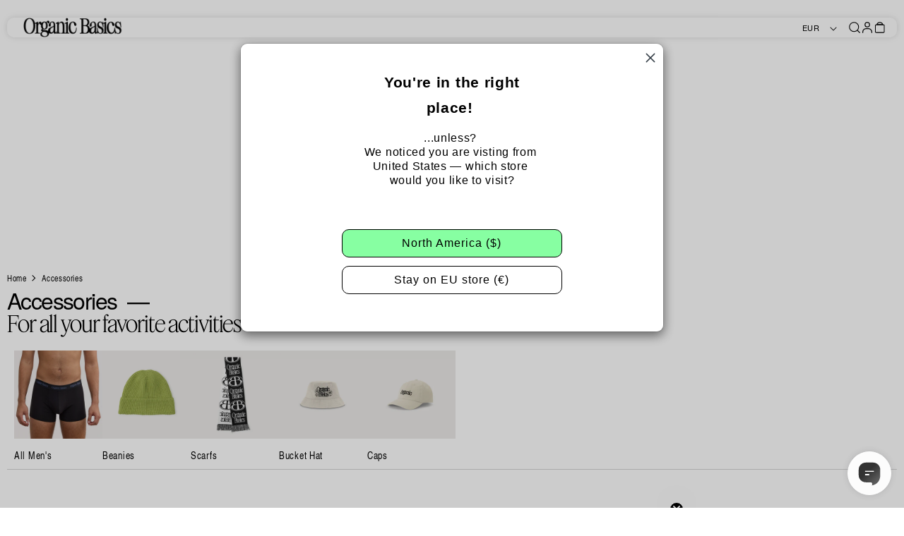

--- FILE ---
content_type: text/css
request_url: https://organicbasics.com/cdn/shop/t/130/assets/parcel_style.css?v=146030890007667349261769684950
body_size: 60988
content:
:root,.color-background-1{--color-foreground:var(--color-base-text);--color-background:var(--color-base-background-1);--gradient-background:var(--gradient-base-background-1)}.color-background-2{--color-foreground:var(--color-base-text);--color-background:var(--color-base-background-2);--gradient-background:var(--gradient-base-background-2)}.color-inverse{--color-foreground:var(--color-base-background-1);--color-background:var(--color-base-text);--gradient-background:rgb(var(--color-base-text))}.color-accent-1,.button--secondary-3{--color-foreground:var(--color-base-solid-button-labels);--color-background:var(--color-base-accent-1);--gradient-background:var(--gradient-base-accent-1)}.color-accent-2{--color-foreground:var(--color-base-solid-button-labels);--color-background:var(--color-base-accent-2);--gradient-background:var(--gradient-base-accent-2)}.color-accent-3{--color-foreground:var(--buttons-color-default);--color-background:var(--color-base-accent-3);--gradient-background:var(--gradient-base-accent-3)}.color-foreground-outline-button{--color-foreground:var(--color-base-outline-button-labels)}.color-foreground-accent-1{--color-foreground:var(--color-base-accent-1)}.color-foreground-accent-2{--color-foreground:var(--color-base-accent-2)}.color-foreground-accent-3{--color-foreground:var(--color-base-accent-3)}:root,.color-background-1{--color-link:var(--color-base-outline-button-labels);--alpha-link:.85}.color-background-2,.color-inverse,.color-accent-1,.color-accent-2,.color-accent-3{--color-link:var(--color-foreground);--alpha-link:.7;--color-button:var(--color-foreground);--color-button-text:var(--color-background)}:root,.color-default{--color-button:var(--buttons-color-default);--color-button-hover:var(--buttons-color-default-hover);--color-button-text:var(--buttons-text-color-default);--color-button-text-hover:var(--buttons-text-color-default);--alpha-button-background:1;--alpha-button-border:1}.button--primary{--color-button:var(--buttons-color-primary);--color-button-hover:var(--buttons-color-default);--color-button-text:var(--buttons-text-color-primary);--color-button-text-hover:var(--buttons-text-color-default)}.button--secondary,.button--secondary-1{--color-button:transparent;--color-button-hover:var(--buttons-color-secondary);--color-button-text:var(--buttons-color-secondary);--color-button-text-hover:var(--buttons-text-color-secondary);--buttons-border-color:var(--buttons-color-secondary);--alpha-button-background:1}.color-inverse .button--secondary,.color-accent-1 .button--secondary,.color-accent-2 .button--secondary,.button--secondary-3{--color-button:var(--color-background);--color-button-hover:var(--buttons-text-color-secondary);--color-button-text:var(--color-foreground);--color-button-text-hover:var(--buttons-color-secondary);--buttons-border-color:var(--buttons-text-color-secondary)}.color-accent-3 .button--secondary,.button--secondary-2{--color-button:var(--color-background);--color-button-hover:var(--buttons-color-default);--color-button-text:var(--buttons-color-default);--color-button-text-hover:var(--buttons-text-color-default);--buttons-border-color:var(--buttons-color-default)}.color-background-1 .button--secondary,.button--secondary-1{--color-button:var(--color-background);--color-button-hover:var(--buttons-color-default);--color-button-text:var(--color-foreground);--color-button-text-hover:var(--buttons-text-color-default);--buttons-border-color:var(--color-foreground);border-color:var(--buttons-color-default)}.button--secondary-1,.button--secondary-2,.button--secondary-3{--color-button:transparent}.button--secondary-1:hover{--buttons-border-color:var(--buttons-color-default)}.button--tertiary{--color-button:var(--color-base-outline-button-labels);--color-button-text:var(--color-base-outline-button-labels);--alpha-button-background:0;--alpha-button-border:.2}.color-background-2 .button--tertiary,.color-inverse .button--tertiary,.color-accent-1 .button--tertiary,.color-accent-2 .button--tertiary,.color-accent-3 .button--tertiary{--color-button:var(--color-foreground);--color-button-text:var(--color-foreground)}:root,.color-background-1{--color-badge-background:var(--color-background);--color-badge-border:var(--color-foreground);--alpha-badge-border:.1}:root,.color-background-1,.color-background-2{--color-card-hover:var(--color-base-text)}.color-inverse{--color-card-hover:var(--color-base-background-1)}.color-accent-1,.color-accent-2,.color-accent-3{--color-card-hover:var(--color-base-solid-button-labels)}:root,.color-icon-text{--color-icon:rgb(var(--color-base-text))}.color-icon-accent-1{--color-icon:rgb(var(--color-base-accent-1))}.color-icon-accent-2{--color-icon:rgb(var(--color-base-accent-2))}.color-icon-accent-3{--color-icon:rgb(var(--color-base-accent-3))}.color-icon-outline-button{--color-icon:rgb(var(--color-base-outline-button-labels))}.contains-card,.card{--border-radius:var(--card-corner-radius);--border-width:var(--card-border-width);--border-opacity:var(--card-border-opacity);--shadow-horizontal-offset:var(--card-shadow-horizontal-offset);--shadow-vertical-offset:var(--card-shadow-vertical-offset);--shadow-blur-radius:var(--card-shadow-blur-radius);--shadow-opacity:var(--card-shadow-opacity)}.contains-content-container,.content-container{--border-radius:var(--text-boxes-radius);--border-width:var(--text-boxes-border-width);--border-opacity:var(--text-boxes-border-opacity);--shadow-horizontal-offset:var(--text-boxes-shadow-horizontal-offset);--shadow-vertical-offset:var(--text-boxes-shadow-vertical-offset);--shadow-blur-radius:var(--text-boxes-shadow-blur-radius);--shadow-opacity:var(--text-boxes-shadow-opacity)}.contains-media,.global-media-settings{--border-radius:var(--media-radius);--border-width:var(--media-border-width);--border-opacity:var(--media-border-opacity);--shadow-horizontal-offset:var(--media-shadow-horizontal-offset);--shadow-vertical-offset:var(--media-shadow-vertical-offset);--shadow-blur-radius:var(--media-shadow-blur-radius);--shadow-opacity:var(--media-shadow-opacity)}.no-js:not(html){display:none!important}html.no-js .no-js:not(html){display:block!important}.no-js-inline{display:none!important}@media screen and (width<=749px){.page-width.remove-padding-mobile{padding-left:0;padding-right:0}}html.no-js .no-js-inline{display:inline-block!important}html.no-js .no-js-hidden{display:none!important}.page-width{max-width:var(--page-width);padding:0 var(--padding-page-horizontal-mobile);margin:0 auto}.page-width-desktop{margin:0 auto;padding:0}.page-width.page-width-desktop{max-width:100%}.facets-wrapper.page-width{z-index:3;justify-content:space-between;align-items:center;padding:0 2rem;display:flex;position:sticky;top:90px}@media screen and (width<=750px){.facets-wrapper.page-width{padding:0 10px}}@media screen and (width>=750px){.page-width--narrow{padding:0 9rem}.page-width-desktop{padding:0}.page-width-tablet{padding:0 5rem}}@media screen and (width>=1024px){.page-width--narrow{max-width:72.6rem;padding:0}.page-width-desktop{max-width:var(--page-width);padding:0 5rem}}.isolate{z-index:0;position:relative}.section+.section{margin-top:var(--spacing-sections-mobile)}@media screen and (width>=750px){.section+.section{margin-top:var(--spacing-sections-desktop)}}.element-margin-top{margin-top:5rem}@media screen and (width>=750px){.element-margin{margin-top:calc(5rem + var(--page-width-margin))}}body,.color-background-1,.color-background-2,.color-inverse,.color-accent-1,.color-accent-2{color:var(--color-black);background-color:rgb(var(--color-background))}.color-accent-3{color:rgba(var(--color-foreground),.75);background-color:rgb(var(--color-background))}.background-secondary{background-color:rgba(var(--color-foreground),.04)}.grid-auto-flow{grid-auto-flow:column;display:grid}.page-margin,.shopify-challenge__container{margin:7rem auto}.rte-width{max-width:82rem;margin:0 auto 2rem}.list-unstyled{margin:0;padding:0;list-style:none}.visually-hidden{clip:rect(0 0 0 0);border:0;width:1px;height:1px;margin:-1px;padding:0;overflow:hidden;word-wrap:normal!important;position:absolute!important}.fade-hidden{opacity:0;visibility:hidden;transition:opacity .2s,visibility .2s}.fade-visible{opacity:1;visibility:visible}.visually-hidden--inline{height:1em;margin:0}@media (width>=759px){.overflow-hidden{position:relative;overflow:hidden}}@media (width<=1023px){.overflow-hidden:after{content:"";background:var(--color-black);opacity:.5;z-index:2;width:100%;height:100%;position:fixed}body.drawer-open:after{z-index:1}}.skip-to-content-link:focus{z-index:9999;position:inherit;clip:auto;width:auto;height:auto;overflow:auto}.full-width-link{z-index:2;position:absolute;inset:0}::selection{background-color:rgba(var(--color-foreground),.2)}.text-body{letter-spacing:.06rem;font-size:1.5rem;line-height:calc(1 + .8/var(--font-body-scale));font-family:var(--font-body-family);font-style:var(--font-body-style);font-weight:var(--font-body-weight);font-display:swap}h1,h2,h3,h4,h5,.h0,.h1,.h2,.h3,.h4,.h5{font-family:var(--font-heading-family);font-style:var(--font-heading-style);font-weight:var(--font-heading-weight);letter-spacing:calc(var(--font-heading-scale)*.06rem);color:var(--color-black);line-height:calc(1 + .3/max(1,var(--font-heading-scale)));word-break:break-word;font-display:swap;letter-spacing:.05em;font-family:TexGyreHerosCN;font-weight:400}.h0{font-size:calc(var(--font-heading-scale)*4rem)}@media only screen and (width>=750px){.h0{font-size:calc(var(--font-heading-scale)*5.2rem)}}h1,.h1{font-size:calc(var(--font-heading-scale)*3rem)}@media only screen and (width>=750px){h1,.h1{font-size:calc(var(--font-heading-scale)*4rem)}}h2,.h2{font-size:calc(var(--font-heading-scale)*2rem)}@media only screen and (width>=750px){h2,.h2{font-size:calc(var(--font-heading-scale)*2.4rem)}}h3,.h3{font-size:calc(var(--font-heading-scale)*1.7rem)}@media only screen and (width>=750px){h3,.h3{font-size:calc(var(--font-heading-scale)*1.8rem)}}h4,.h4{font-family:var(--font-heading-family);font-display:swap;font-style:var(--font-heading-style);font-size:calc(var(--font-heading-scale)*1.5rem)}@media only screen and (width>=750px){h4,.h4{font-size:calc(var(--font-heading-scale)*1.6rem)}}h5,.h5{font-size:calc(var(--font-heading-scale)*1.2rem)}@media only screen and (width>=750px){h5,.h5{font-size:calc(var(--font-heading-scale)*1.3rem)}}h6,.h6{color:rgba(var(--color-foreground),.75);margin-block:1.67em}blockquote{color:rgba(var(--color-foreground),.75);border-left:.2rem solid rgba(var(--color-foreground),.2);padding-left:1rem;font-style:italic}@media screen and (width>=750px){blockquote{padding-left:1.5rem}}.caption{letter-spacing:.07rem;font-size:1rem;line-height:calc(1 + .7/var(--font-body-scale))}@media screen and (width>=750px){.caption{font-size:1.2rem}}.caption-with-letter-spacing{letter-spacing:.13rem;font-size:1rem;line-height:calc(1 + .2/var(--font-body-scale));text-transform:uppercase}.caption-with-letter-spacing--medium{letter-spacing:.16rem;font-size:1.2rem}.caption-with-letter-spacing--large{letter-spacing:.18rem;font-size:1.4rem}.caption-with-bold-text{letter-spacing:.05em;color:var(--color-black);padding-bottom:5px;font-family:TexGyreHerosCN;font-size:14px;font-weight:400;line-height:18px}.caption-large,.customer .field input,.customer select,.field__input,.form__label,.select__select{font-size:1.3rem;line-height:calc(1 + .5/var(--font-body-scale));letter-spacing:.04rem}.color-foreground{color:rgb(var(--color-foreground))}table:not([class]){table-layout:fixed;border-collapse:collapse;box-shadow:0 0 0 .1rem rgba(var(--color-foreground),.2);border-style:hidden;font-size:1.4rem}table:not([class]) td,table:not([class]) th{border:.1rem solid rgba(var(--color-foreground),.2);padding:1em}.hidden{display:none!important}@media screen and (width<=749px){.small-hide{display:none!important}}@media screen and (width>=750px) and (width<=1023px){.medium-hide{display:none!important}}@media screen and (width>=1024px){.large-up-hide{display:none!important}}.center{text-align:center}.right{text-align:right}.uppercase{text-transform:uppercase}.light{opacity:.7}a:empty,ul:empty,dl:empty,div:empty:not(.progress-bar__filling):not(.cart-drawer__overlay),section:empty,article:empty,p:empty,h1:empty,h2:empty,h3:empty,h4:empty,h5:empty,h6:empty{display:none}.link,.customer a{cursor:pointer;box-shadow:none;text-underline-offset:.3rem;color:rgb(var(--color-link));background-color:#0000;border:none;font-family:inherit;font-size:1.4rem;text-decoration:underline;display:inline-block}.link--text{color:var(--color-black)}.product__info-container .link--text.read-more{font-size:1.2rem}.link--text:hover{color:rgba(var(--color-foreground))}.link-with-icon{letter-spacing:.1rem;white-space:nowrap;margin-bottom:4.5rem;font-size:1.4rem;font-weight:600;text-decoration:none;display:inline-flex}.link-with-icon .icon{width:1.5rem;margin-left:1rem}a:not([href]){cursor:default}.circle-divider:after{content:"•";margin:0 1.3rem 0 1.5rem}.circle-divider:last-of-type:after{display:none}hr{background-color:rgba(var(--color-foreground),.2);border:none;height:.1rem;margin:5rem 0;display:block}@media screen and (width>=750px){hr{margin:7rem 0}}.full-unstyled-link{color:currentColor;text-decoration:none;display:block}.card__inner .full-unstyled-link{z-index:1;width:100%;height:100%;position:absolute}.placeholder{background-color:rgba(var(--color-foreground),.04);color:rgba(var(--color-foreground),.55);fill:rgba(var(--color-foreground),.55)}details>*{box-sizing:border-box}.break{word-break:break-word}.visibility-hidden{visibility:hidden}@media (prefers-reduced-motion){.motion-reduce{transition:none!important;animation:none!important}}:root{--duration-short:.1s;--duration-default:.2s;--duration-long:.5s}.underlined-link,.customer a{color:rgba(var(--color-foreground));text-underline-offset:.3rem;text-decoration-thickness:.1rem;transition:text-decoration-thickness .1s}.underlined-link:hover{color:rgb(var(--color-link));text-decoration-thickness:.2rem}.icon-arrow{width:1.5rem}h3 .icon-arrow,.h3 .icon-arrow{width:calc(var(--font-heading-scale)*1.5rem)}.animate-arrow .icon-arrow path{transition:transform var(--duration-short)ease;transform:translate(-.25rem)}.animate-arrow:hover .icon-arrow path{transform:translate(-.05rem)}.icon-plus,.icon-minus{width:1.5rem}summary{cursor:pointer;user-select:none;list-style:none;position:relative}summary .icon-caret{height:.6rem;position:absolute;top:calc(50% - .2rem);right:1.5rem}summary::-webkit-details-marker{display:none}.disclosure-has-popup summary{position:initial}.disclosure-has-popup[open]>summary:before{z-index:2;cursor:default;content:" ";background:0 0;display:block;position:fixed;inset:0}.disclosure-has-popup>summary:before{display:none}.disclosure-has-popup:focus,.disclosure-has-popup:focus-visible,.disclosure-has-popup:active{box-shadow:none;-webkit-tap-highlight-color:transparent;outline:none}.disclosure-has-popup[open]>summary+*{z-index:100}@media screen and (width>=750px){.facets .disclosure-has-popup[open]>summary+*{z-index:2}}:focus{box-shadow:none;outline:0}.focused,.no-js :focus{outline:.2rem solid rgba(var(--color-foreground),.5);outline-offset:.3rem;box-shadow:0 0 0 .3rem rgb(var(--color-background)),0 0 .5rem .4rem rgba(var(--color-foreground),.3)}.no-js :focus:not(:focus-visible){box-shadow:none;outline:0}.focus-inset:focus-visible,.focused.focus-inset,.no-js .focus-inset:focus{outline:.2rem solid rgba(var(--color-foreground),.5);outline-offset:-.2rem;box-shadow:0 0 .2rem 0 rgba(var(--color-foreground),.3)}.no-js .focus-inset:focus:not(:focus-visible){box-shadow:none;outline:0}.focus-none{box-shadow:none!important;outline:0!important}.focus-offset:focus-visible,.focus-offset.focused,.no-js .focus-offset:focus{outline:.2rem solid rgba(var(--color-foreground),.5);outline-offset:1rem;box-shadow:0 0 0 1rem rgb(var(--color-background)),0 0 .2rem 1.2rem rgba(var(--color-foreground),.3)}.no-js .focus-offset:focus:not(:focus-visible){box-shadow:none;outline:0}.title,.title-wrapper-with-link{margin:3rem 0 2rem}.title-wrapper-with-link .title{margin:0}.title .link{font-size:inherit}.title-wrapper{margin-bottom:3rem}.title-wrapper-with-link{flex-wrap:wrap;justify-content:space-between;align-items:flex-end;gap:1rem;margin-bottom:3rem;display:flex}.title--primary{margin:4rem 0}.title-wrapper--self-padded-tablet-down,.title-wrapper--self-padded-mobile{padding-left:1.5rem;padding-right:1.5rem}@media screen and (width>=750px){.title-wrapper--self-padded-mobile{padding-left:0;padding-right:0}}@media screen and (width>=1024px){.title,.title-wrapper-with-link{margin:5rem 0 3rem}.title--primary{margin:2rem 0}.title-wrapper-with-link{align-items:center}.title-wrapper-with-link .title{margin-bottom:0}.title-wrapper--self-padded-tablet-down{padding-left:0;padding-right:0}}.title-wrapper-with-link .link-with-icon{flex-shrink:0;align-items:center;margin:0;display:flex}.title-wrapper-with-link .link-with-icon svg{width:1.5rem}.title-wrapper-with-link a{color:rgb(var(--color-link));flex-shrink:0;margin-top:0}.title-wrapper--no-top-margin,.title-wrapper--no-top-margin>.title{margin-top:0}.subtext{color:rgba(var(--color-foreground),.5)}.link.subtext{text-decoration-color:rgba(var(--color-foreground),.5)}.link.subtext:hover{text-decoration-color:rgba(var(--color-foreground),.75);color:rgba(var(--color-foreground),.75)}.subtitle{font-size:1.8rem;line-height:calc(1 + .8/var(--font-body-scale));letter-spacing:.06rem;color:rgba(var(--color-foreground),.7)}.subtitle--small{letter-spacing:.1rem;font-size:1.4rem}.subtitle--medium{letter-spacing:.08rem;font-size:1.6rem}.grid{column-gap:var(--grid-mobile-horizontal-spacing);row-gap:var(--grid-mobile-vertical-spacing);flex-wrap:wrap;margin-bottom:2rem;padding:0;list-style:none;display:flex}@media screen and (width>=750px){.grid{column-gap:var(--grid-desktop-horizontal-spacing);row-gap:var(--grid-desktop-vertical-spacing)}.product__media-gallery .grid{gap:6px 5px}}.grid:last-child{margin-bottom:0}.grid__item{width:calc(25% - var(--grid-mobile-horizontal-spacing)*3/4);max-width:calc(50% - var(--grid-mobile-horizontal-spacing)/2);flex-grow:1;flex-shrink:0}@media screen and (width>=750px){.grid__item{width:calc(25% - var(--grid-desktop-horizontal-spacing)*3/4);max-width:calc(50% - var(--grid-desktop-horizontal-spacing)/2)}}.grid--gapless.grid{gap:0}@media screen and (width<=749px){.grid__item.slider__slide--full-width{width:100%;max-width:none}}.grid--1-col>.grid__item{width:100%;max-width:100%}.grid--3-col>.grid__item{width:calc(33.33% - var(--grid-mobile-horizontal-spacing)*2/3)}@media screen and (width>=750px){.grid--3-col>.grid__item{width:calc(33.33% - var(--grid-desktop-horizontal-spacing)*2/3)}}.grid--2-col>.grid__item{width:calc(50% - var(--grid-mobile-horizontal-spacing)/2)}@media screen and (width>=750px){.grid--2-col>.grid__item{width:calc(50% - var(--grid-desktop-horizontal-spacing)/2)}.grid--4-col-tablet>.grid__item{width:calc(25% - var(--grid-desktop-horizontal-spacing)*3/4)}.grid--3-col-tablet>.grid__item{width:calc(33.33% - var(--grid-desktop-horizontal-spacing)*2/3)}.grid--2-col-tablet>.grid__item{width:calc(50% - var(--grid-desktop-horizontal-spacing)/2)}.product__media-gallery .grid--2-col-tablet>.grid__item{width:calc(50% - 2.5px)}}@media screen and (width<=1023px){.grid--1-col-tablet-down>.grid__item{width:100%;max-width:100%}.slider--tablet.grid--peek{width:100%;margin:0}.slider--tablet.grid--peek>.grid__item{box-sizing:content-box;margin:0}}@media screen and (width>=1024px){.grid--6-col-desktop>.grid__item{width:calc(16.66% - var(--grid-desktop-horizontal-spacing)*5/6);max-width:calc(16.66% - var(--grid-desktop-horizontal-spacing)*5/6)}.grid--5-col-desktop>.grid__item{width:calc(20% - var(--grid-desktop-horizontal-spacing)*4/5);max-width:calc(20% - var(--grid-desktop-horizontal-spacing)*4/5)}.grid--4-col-desktop>.grid__item{width:calc(25% - var(--grid-desktop-horizontal-spacing)*3/4);max-width:calc(25% - var(--grid-desktop-horizontal-spacing)*3/4)}.grid--3-col-desktop>.grid__item{width:calc(33.33% - var(--grid-desktop-horizontal-spacing)*2/3);max-width:calc(33.33% - var(--grid-desktop-horizontal-spacing)*2/3)}.grid--2-col-desktop>.grid__item{width:calc(50% - var(--grid-desktop-horizontal-spacing)/2);max-width:calc(50% - var(--grid-desktop-horizontal-spacing)/2)}.grid--2-3-col-desktop>.grid__item{width:calc(66.66% - var(--grid-desktop-horizontal-spacing)/2);max-width:calc(66.66% - var(--grid-desktop-horizontal-spacing)/2)}.grid--1-col-desktop{flex:0 0 100%;max-width:100%}.grid--1-col-desktop>.grid__item{width:100%;max-width:100%}}@media screen and (width<=749px){.grid--peek.slider--mobile{width:100%;margin:0}.grid--peek.slider--mobile>.grid__item{box-sizing:content-box;margin:0}.grid--peek>.grid__item{min-width:35%}.grid--peek.slider>.grid__item:first-of-type{margin-left:1.5rem}.grid--peek.slider>.grid__item:last-of-type{margin-right:1.5rem}.grid--2-col-tablet-down>.grid__item{width:calc(50% - var(--grid-mobile-horizontal-spacing)/2)}.grid--peek .grid--1-col-mobile{width:100%;max-width:100%}.grid--peek.slider--mobile .grid--1-col-mobile.slider__slide{width:calc(100% - var(--grid-mobile-horizontal-spacing) - 3rem);max-width:calc(100% - var(--grid-mobile-horizontal-spacing) - 3rem)}.grid--peek.slider--mobile .grid--2-col-mobile{width:calc(50% - var(--grid-mobile-horizontal-spacing) - 3rem)}.grid--peek .grid--2-col-mobile{width:calc(50% - var(--grid-mobile-horizontal-spacing))}.slider--tablet.grid--peek.grid--2-col-tablet-down .grid__item{width:calc(50% - var(--grid-mobile-horizontal-spacing) - 3rem)}.slider--tablet.grid--peek.grid--1-col-tablet-down .grid__item,.slider--mobile.grid--peek.grid--1-col-tablet-down .grid__item{width:calc(90% - var(--grid-mobile-horizontal-spacing) - 3rem)}}@media screen and (width>=750px) and (width<=1023px){.slider--tablet.grid--peek>.grid__item{width:calc(25% - var(--grid-desktop-horizontal-spacing) - 3rem)}.slider--tablet.grid--peek.grid--3-col-tablet>.grid__item{width:calc(33.33% - var(--grid-desktop-horizontal-spacing) - 3rem)}.slider--tablet.grid--peek.grid--2-col-tablet>.grid__item,.slider--tablet.grid--peek.grid--2-col-tablet-down>.grid__item{width:calc(50% - var(--grid-desktop-horizontal-spacing) - 3rem)}.grid--2-col-tablet-down .grid__item{width:calc(50% - var(--grid-desktop-horizontal-spacing)/2)}.grid--1-col-tablet-down.grid--peek>.grid__item{width:calc(100% - var(--grid-desktop-horizontal-spacing) - 3rem)}}.media{background-color:rgba(var(--color-foreground),.1);display:block;position:relative;overflow:hidden}.media--transparent{background-color:#0000}.media>:not(.zoom):not(.deferred-media__poster-button),.media model-viewer{width:100%;max-width:100%;height:100%;display:block;position:absolute;top:0;left:0}.media>img{object-fit:cover;object-position:center center}.media--square{padding-bottom:100%}.media--portrait{padding-bottom:125%}.media--landscape{padding-bottom:66.6%}.media--cropped{padding-bottom:56%}.media--16-9{padding-bottom:56.25%}.media--circle{border-radius:50%;padding-bottom:100%}.media.media--hover-effect>img+img,.media.media--hover-effect>video{opacity:0}@media screen and (width>=1024px){.media--cropped{padding-bottom:63%}}deferred-media{display:block}.r-image-wrapper{position:relative}.r-image{object-fit:cover;width:100%;height:100%;position:absolute;top:0;left:0}.button,.shopify-challenge__button,.customer button,button.shopify-payment-button__button--unbranded,.shopify-payment-button [role=button],.cart__dynamic-checkout-buttons [role=button],.cart__dynamic-checkout-buttons iframe{--shadow-horizontal-offset:var(--buttons-shadow-horizontal-offset);--shadow-vertical-offset:var(--buttons-shadow-vertical-offset);--shadow-blur-radius:var(--buttons-shadow-blur-radius);--shadow-opacity:var(--buttons-shadow-opacity);--border-offset:var(--buttons-border-offset);--border-opacity:calc(1 - var(--buttons-border-opacity));border-radius:var(--buttons-radius-outset);position:relative}.button,.shopify-challenge__button,.customer button,button.shopify-payment-button__button--unbranded{min-width:calc(12rem + var(--buttons-border-width)*2);min-height:calc(4.5rem + var(--buttons-border-width)*2)}.shopify-payment-button__button--branded{z-index:auto}.cart__dynamic-checkout-buttons iframe{box-shadow:var(--shadow-horizontal-offset)var(--shadow-vertical-offset)var(--shadow-blur-radius)rgba(var(--color-base-text),var(--shadow-opacity))}.button,.shopify-challenge__button,.customer button{border:var(--buttons-border-width)solid rgb(var(--buttons-border-color));cursor:pointer;font:inherit;color:var(--color-black);transition:box-shadow var(--duration-short)ease;appearance:none;font-display:swap;border:1px solid var(--color-black);text-align:center;letter-spacing:.05em;border-radius:10px;justify-content:center;align-items:center;padding:14px 49px 15px;font-family:TexGyreHerosCN;font-size:14px;font-weight:400;line-height:18px;text-decoration:none;display:inline-flex}.button:focus-visible,.button:focus,.button.focused,.shopify-payment-button__button--unbranded:focus-visible,.shopify-payment-button [role=button]:focus-visible,.shopify-payment-button__button--unbranded:focus,.shopify-payment-button [role=button]:focus{box-shadow:0 0 0 .3rem rgb(var(--color-background)),0 0 0 .5rem rgba(var(--color-foreground),.5),0 0 .5rem .4rem rgba(var(--color-foreground),.3);outline:0}.button:focus:not(:focus-visible):not(.focused),.shopify-payment-button__button--unbranded:focus:not(:focus-visible):not(.focused),.shopify-payment-button [role=button]:focus:not(:focus-visible):not(.focused){box-shadow:inherit}.button::selection{background-color:rgba(var(--color-button-text),.3)}.shopify-challenge__button::selection{background-color:rgba(var(--color-button-text),.3)}.customer button::selection{background-color:rgba(var(--color-button-text),.3)}.button,.button-label,.shopify-challenge__button,.customer button{letter-spacing:.1rem;line-height:calc(1 + .2/var(--font-body-scale))}.button--tertiary{min-width:calc(9rem + var(--buttons-border-width)*2);min-height:calc(3.5rem + var(--buttons-border-width)*2);padding:1rem 1.5rem}.button--small{padding:1.2rem 2.6rem}.button--full{width:100%}.button--green{background-color:var(--color-spring-green)}.button--green:hover{background-color:var(--color-white)}.product-form__submit.button--green:hover{background-color:var(--color-black);color:var(--color-white)}.product-form__submit--sticky{padding:10px;position:absolute;bottom:0}.button--white{background-color:var(--color-white)}.button--white:hover{background-color:var(--color-spring-green)}.button:disabled,.button[aria-disabled=true],.button.disabled,.customer button:disabled,.customer button[aria-disabled=true],.customer button.disabled{cursor:not-allowed;opacity:.4}.button--full-width{width:100%;display:flex}.button.loading{color:#0000;position:relative}@media screen and (forced-colors:active){.button.loading{color:rgb(var(--color-foreground))}}.button.loading>.loading-overlay__spinner{height:100%;display:flex;position:absolute;top:50%;left:50%;transform:translate(-50%,-50%)}.button.loading>.loading-overlay__spinner .path{stroke:rgb(var(--color-button-text))}.share-button{display:block;position:relative}.share-button details{width:fit-content}.share-button__button{min-height:2.4rem;color:rgb(var(--color-link));align-items:center;margin-left:0;padding-left:0;font-size:1.4rem;display:flex}details[open]>.share-button__fallback{animation:animateMenuOpen var(--duration-default)ease}.share-button__button:hover{text-underline-offset:.3rem;text-decoration:underline}.share-button__button,.share-button__fallback button{cursor:pointer;background-color:#0000;border:none}.share-button__button .icon-share{width:1.3rem;height:1.2rem;margin-right:1rem}.share-button__fallback{z-index:3;border-radius:var(--inputs-radius);border:0;align-items:center;width:100%;min-width:max-content;display:flex;position:absolute;top:3rem;left:.1rem}.share-button__fallback:after{pointer-events:none;content:"";top:var(--inputs-border-width);right:var(--inputs-border-width);bottom:var(--inputs-border-width);left:var(--inputs-border-width);border-radius:var(--inputs-radius);box-shadow:0 0 0 var(--inputs-border-width)rgba(var(--color-foreground),var(--inputs-border-opacity));transition:box-shadow var(--duration-short)ease;z-index:1;border:.1rem solid #0000;position:absolute}.share-button__fallback:before{background:rgb(var(--color-background));pointer-events:none;content:"";border-radius:var(--inputs-radius-outset);box-shadow:var(--inputs-shadow-horizontal-offset)var(--inputs-shadow-vertical-offset)var(--inputs-shadow-blur-radius)rgba(var(--color-base-text),var(--inputs-shadow-opacity));z-index:-1;position:absolute;inset:0}.share-button__fallback button{width:4.4rem;height:4.4rem;right:var(--inputs-border-width);flex-shrink:0;justify-content:center;align-items:center;padding:0;display:flex;position:relative}.share-button__fallback button:hover{color:rgba(var(--color-foreground),.75)}.share-button__fallback button:hover svg{transform:scale(1.07)}.share-button__close:not(.hidden)+.share-button__copy{display:none}.share-button__close,.share-button__copy{color:rgb(var(--color-foreground));background-color:#0000}.share-button__copy:focus-visible,.share-button__close:focus-visible,.share-button__copy:focus,.share-button__close:focus{background-color:rgb(var(--color-background));z-index:2}.field:not(:focus-visible):not(.focused)+.share-button__copy:not(:focus-visible):not(.focused),.field:not(:focus-visible):not(.focused)+.share-button__close:not(:focus-visible):not(.focused){background-color:inherit}.share-button__fallback .field:after,.share-button__fallback .field:before{content:none}.share-button__fallback .field{border-radius:0;min-width:auto;min-height:auto;transition:none}:-webkit-any(.share-button__fallback .field__input:focus,.share-button__fallback .field__input:-webkit-autofill){outline:.2rem solid rgba(var(--color-foreground),.5);outline-offset:.1rem;box-shadow:0 0 0 .1rem rgb(var(--color-background)),0 0 .5rem .4rem rgba(var(--color-foreground),.3)}:is(.share-button__fallback .field__input:focus,.share-button__fallback .field__input:autofill){outline:.2rem solid rgba(var(--color-foreground),.5);outline-offset:.1rem;box-shadow:0 0 0 .1rem rgb(var(--color-background)),0 0 .5rem .4rem rgba(var(--color-foreground),.3)}.share-button__fallback .field__input{box-shadow:none;text-overflow:ellipsis;white-space:nowrap;filter:none;min-width:auto;min-height:auto;overflow:hidden}.share-button__fallback .field__input:hover{box-shadow:none}.share-button__fallback .icon{width:1.5rem;height:1.5rem}.share-button__message:not(:empty){width:100%;height:100%;margin-top:0;margin:var(--inputs-border-width);align-items:center;padding:.8rem 0 .8rem 1.5rem;display:flex}.share-button__message:not(:empty):not(.hidden)~*{display:none}.field__input,.select__select,.customer .field input,.customer select{appearance:none;background-color:rgb(var(--color-background));color:var(--color-black);box-sizing:border-box;width:100%;transition:box-shadow var(--duration-short)ease;border-radius:var(--inputs-radius);height:4.5rem;min-height:calc(var(--inputs-border-width)*2);min-width:calc(7rem + (var(--inputs-border-width)*2));border:0;font-size:1.6rem;position:relative}.field:before,.select:before,.customer .field:before,.customer select:before{pointer-events:none;content:"";border-radius:var(--inputs-radius-outset);box-shadow:var(--inputs-shadow-horizontal-offset)var(--inputs-shadow-vertical-offset)var(--inputs-shadow-blur-radius)rgba(var(--color-base-text),var(--inputs-shadow-opacity));z-index:-1;position:absolute;inset:0}.field:after,.select:after,.customer .field:after,.customer select:after{pointer-events:none;content:"";top:var(--inputs-border-width);right:var(--inputs-border-width);bottom:var(--inputs-border-width);left:var(--inputs-border-width);border-radius:var(--inputs-radius);box-shadow:0 0 0 var(--inputs-border-width)rgba(var(--color-foreground),var(--inputs-border-opacity));transition:box-shadow var(--duration-short)ease;z-index:1;border:.1rem solid #0000;position:absolute}.select__select{font-family:var(--font-body-family);font-display:swap;font-style:var(--font-body-style);font-weight:var(--font-body-weight);color:rgba(var(--color-foreground),.75);font-size:1.2rem}.field:hover.field:after,.select:hover.select:after,.select__select:hover.select__select:after,.customer .field:hover.field:after,.customer select:hover.select:after{box-shadow:0 0 0 calc(.1rem + var(--inputs-border-width))rgba(var(--color-foreground),var(--inputs-border-opacity));border-radius:var(--inputs-radius);outline:0}.field__input:focus-visible,.select__select:focus-visible,.customer .field input:focus-visible,.customer select:focus-visible,.field__input:focus,.select__select:focus,.customer .field input:focus,.customer select:focus{box-shadow:0 0 0 calc(.1rem + var(--inputs-border-width))rgba(var(--color-foreground));border-radius:var(--inputs-radius);outline:0}.text-area,.select{width:100%;display:flex;position:relative}.select .icon-caret,.customer select+svg{pointer-events:none;height:.6rem;top:calc(50% - .2rem);right:calc(var(--inputs-border-width) + 1.5rem);display:none;position:absolute}@media only screen and (width<=749px){.select .icon-caret,.customer select+svg{display:block}}.select__select,.customer select{cursor:pointer;line-height:calc(1 + .6/var(--font-body-scale));margin:var(--inputs-border-width);min-height:calc(var(--inputs-border-width)*2);padding:0 2rem}.field{width:100%;transition:box-shadow var(--duration-short)ease;display:flex;position:relative}.customer .field{display:flex}.field--with-error{flex-wrap:wrap}.field__input,.customer .field input{text-align:left;margin:var(--inputs-border-width);transition:box-shadow var(--duration-short)ease;flex-grow:1;padding:1.5rem}.field__label,.customer .field label{left:calc(var(--inputs-border-width) + 2rem);top:calc(1rem + var(--inputs-border-width));pointer-events:none;transition:top var(--duration-short)ease,font-size var(--duration-short)ease;color:var(--color-black);letter-spacing:.05rem;margin-bottom:0;font-size:10px;line-height:1.5;position:absolute}.field__input:focus~.field__label,.field__input:not(:placeholder-shown)~.field__label,.customer .field input:focus~label,.customer .field input:not(:placeholder-shown)~label{top:calc(var(--inputs-border-width) + .5rem);left:calc(var(--inputs-border-width) + 2rem);letter-spacing:.04rem;font-size:1rem}.field__input:-webkit-autofill~.field__label{top:calc(var(--inputs-border-width) + .5rem);left:calc(var(--inputs-border-width) + 2rem);letter-spacing:.04rem;font-size:1rem}.customer .field input:-webkit-autofill~label{top:calc(var(--inputs-border-width) + .5rem);left:calc(var(--inputs-border-width) + 2rem);letter-spacing:.04rem;font-size:1rem}.field__input:focus~.newsletter-form__button,.field__input:not(:placeholder-shown)~.newsletter-form__button{right:calc(var(--inputs-border-width) + 2rem)}.field__input:focus,.field__input:not(:placeholder-shown),.customer .field input:focus,.customer .field input:not(:placeholder-shown){margin:var(--inputs-border-width);padding:2.2rem 1.5rem .8rem 2rem}.field__input:-webkit-autofill{margin:var(--inputs-border-width);padding:2.2rem 1.5rem .8rem 2rem}.customer .field input:-webkit-autofill{margin:var(--inputs-border-width);padding:2.2rem 1.5rem .8rem 2rem}.field__input::-webkit-search-cancel-button{display:none}.customer .field input::-webkit-search-cancel-button{display:none}.field__input::placeholder,.customer .field input::placeholder{opacity:0}.field__button{color:currentColor;cursor:pointer;background-color:#0000;border:0;justify-content:center;align-items:center;width:4.4rem;height:4.4rem;padding:0;display:flex;position:absolute;top:0;right:0;overflow:hidden}.field__button>svg{width:2.5rem;height:2.5rem}.field__input:-webkit-autofill~.field__button{color:#000}.field__input:-webkit-autofill~.field__label{color:#000}.customer .field input:-webkit-autofill~label{color:#000}.text-area{font-family:var(--font-body-family);font-display:swap;font-style:var(--font-body-style);font-weight:var(--font-body-weight);resize:none;min-height:10rem}input[type=checkbox]{width:auto;margin-right:.5rem;display:inline-block}.form__label{margin-bottom:.6rem;display:block}.form__label.size-picker{justify-content:space-between;width:100%;display:flex}.form__message{align-items:center;margin-top:1rem;font-size:1.4rem;line-height:1;display:flex}.form__message--large{font-size:1.6rem}.customer .field .form__message{text-align:left;font-size:1.4rem}.form__message .icon,.customer .form__message svg{flex-shrink:0;width:1.3rem;height:1.3rem;margin-right:.5rem}.form__message--large .icon,.customer .form__message svg{width:1.5rem;height:1.5rem;margin-right:1rem}.customer .field .form__message svg{align-self:start}.customer .accepts-marketing-wrapper{text-align:left;align-items:flex-start;margin-top:2rem;display:flex}.customer .accepts-marketing-wrapper input,.customer .accepts-marketing-wrapper label{cursor:pointer}.customer .accepts-marketing-wrapper input#accepts-marketing{flex:1 0 13px}.form-status{margin:0;font-size:1.6rem}.form-status-list{margin:2rem 0 4rem;padding:0}.form-status-list li{list-style-position:inside}.form-status-list .link:first-letter{text-transform:capitalize}.quantity{color:rgba(var(--color-foreground));width:calc(14rem/var(--font-body-scale) + var(--inputs-border-width)*2);border-radius:var(--inputs-radius);min-height:calc((var(--inputs-border-width)*2) + 4.5rem);display:flex;position:relative}.quantity:after{pointer-events:none;content:"";top:var(--inputs-border-width);right:var(--inputs-border-width);bottom:var(--inputs-border-width);left:var(--inputs-border-width);border-radius:var(--inputs-radius);box-shadow:0 0 0 var(--inputs-border-width)rgba(var(--color-foreground),var(--inputs-border-opacity));transition:box-shadow var(--duration-short)ease;z-index:1;border:.1rem solid #0000;position:absolute}.quantity:before{background:rgb(var(--color-background));pointer-events:none;content:"";border-radius:var(--inputs-radius-outset);box-shadow:var(--inputs-shadow-horizontal-offset)var(--inputs-shadow-vertical-offset)var(--inputs-shadow-blur-radius)rgba(var(--color-base-text),var(--inputs-shadow-opacity));z-index:-1;position:absolute;inset:0}.quantity__input{color:currentColor;opacity:.85;text-align:center;appearance:none;background-color:#0000;border:0;flex-grow:1;width:100%;padding:0 .5rem;font-size:1.4rem;font-weight:500}.quantity__button{width:calc(4.5rem/var(--font-body-scale));cursor:pointer;color:rgb(var(--color-foreground));background-color:#0000;border:0;flex-shrink:0;justify-content:center;align-items:center;padding:0;font-size:1.8rem;display:flex}.quantity__button:first-child{margin-left:calc(var(--inputs-border-width))}.quantity__button:last-child{margin-right:calc(var(--inputs-border-width))}.quantity__button svg{pointer-events:none;width:1rem}.quantity__button:focus-visible,.quantity__input:focus-visible,.quantity__button:focus,.quantity__input:focus{background-color:rgb(var(--color-background));z-index:2}.quantity__button:not(:focus-visible):not(.focused),.quantity__input:not(:focus-visible):not(.focused){box-shadow:inherit;background-color:inherit}.quantity__input:-webkit-autofill{box-shadow:0 0 0 10rem rgb(var(--color-background))inset!important;-webkit-box-shadow:0 0 0 10rem rgb(var(--color-background))inset!important}.quantity__input:-webkit-autofill:hover{box-shadow:0 0 0 10rem rgb(var(--color-background))inset!important;-webkit-box-shadow:0 0 0 10rem rgb(var(--color-background))inset!important}.quantity__input:-webkit-autofill:active{box-shadow:0 0 0 10rem rgb(var(--color-background))inset!important;-webkit-box-shadow:0 0 0 10rem rgb(var(--color-background))inset!important}.quantity__input::-webkit-outer-spin-button{-webkit-appearance:none;margin:0}.quantity__input::-webkit-inner-spin-button{-webkit-appearance:none;margin:0}.quantity__input[type=number]{-moz-appearance:textfield}.modal__toggle{list-style-type:none}.no-js details[open] .modal__toggle{z-index:5;position:absolute}.modal__toggle-close{display:none}.no-js details[open] svg.modal__toggle-close{z-index:1;width:1.7rem;height:1.7rem;display:flex}.modal__toggle-open{display:flex}.no-js details[open] .modal__toggle-open,.no-js .modal__close-button.link{display:none}.modal__close-button.link{background-color:#0000;justify-content:center;align-items:center;padding:0;display:flex;position:absolute;top:1rem;right:1rem}.header__search .modal__close-button.link{top:16px;right:20px}.modal__close-button .icon{width:1.6rem;height:1.6rem;color:var(--color-black)}modal-popup .modal__content{display:none}.modal__content{background:rgb(var(--color-background));z-index:4;justify-content:center;align-items:center;display:flex;position:absolute;inset:0}.modal__dialog{background:var(--color-white);width:100%;margin:auto;padding:2rem;position:relative;overflow-y:auto}.modal__dialog.modal__content-center .modal__inner-content{text-align:center;margin:auto}.media-modal{cursor:zoom-out}.media-modal .deferred-media{cursor:initial}.cart-count-bubble:empty{display:none}.icon.icon-cart{z-index:1}.cart-count-bubble{font-display:swap;background-color:var(--color-spring-green);color:var(--color-black);letter-spacing:.05em;width:12px;height:11px;font-family:TexGyreHerosCN;font-size:8px;line-height:calc(1 + .1/var(--font-body-scale));z-index:0;justify-content:center;align-items:center;display:flex;position:absolute;bottom:1px;left:3px}@media screen and (width>=750px){.modal__dialog{max-width:67%}.modal__dialog.modal-small{max-width:50%}.modal__dialog.modal-large{max-width:80%}.modal__dialog.modal-full{max-width:100%;height:100%}}#shopify-section-header{z-index:4}@media (width>=750px){.shopify-section-header-sticky{left:20px;right:20px}}body:not(.sticky-header-active) #shopify-section-announcement-bar{opacity:1}.shopify-section-header-hidden{transform:translateY(-100%)}.shopify-section-header-hidden.menu-open{transform:translateY(0)}#shopify-section-header.animate{transition:transform .15s ease-out}.header-wrapper{background-color:rgb(var(--color-background));display:block;position:relative}.header-wrapper--border-bottom{border-bottom:.1rem solid rgba(var(--color-foreground),.08)}.header{grid-template-areas:"heading icons";align-items:center;padding-top:1.2rem;padding-bottom:1.2rem;display:grid}.header--middle-center{justify-content:space-between;padding:8px 15px;display:flex}.header--middle-center .header__inline-menu{order:0}.header--middle-center .header__heading,.header--middle-center .header__heading-link{order:1}.header--middle-center .header__icons{order:2;justify-content:flex-end;align-items:center;gap:12px}.header--middle-center .header__icons,.header--middle-center .header__inline-menu,header-drawer{width:calc(50% - 72.5px)}@media screen and (width>=1024px){.header{padding-top:13px;padding-bottom:13px}.header--has-menu:not(.header--middle-left):not(.header--middle-center){padding-bottom:0}.header--top-left,.header--middle-left:not(.header--has-menu){grid-template-columns:1fr auto;grid-template-areas:"heading icons""navigation navigation"}.header--middle-left{grid-template-columns:auto auto 1fr;grid-template-areas:"heading navigation icons";column-gap:2rem}.header--top-center{grid-template-areas:"left-icon heading icons""navigation navigation navigation"}.header:not(.header--middle-left):not(.header--middle-center) .header__inline-menu{margin-top:1.05rem}.header--middle-center{justify-content:space-between;padding:8px 20px;display:flex}.header--middle-center .header__heading{text-align:center;z-index:3}.header--middle-center .header__icons{justify-content:flex-end;align-items:center;gap:20px}}.header [tabindex="-1"]:focus{outline:none}.header__heading{margin:0;line-height:0}.header>.header__heading-link{line-height:0}.header__heading,.header__heading-link{justify-self:start}.header__heading-link{word-break:break-word;z-index:3;margin-left:-.75rem;padding:.75rem;text-decoration:none;display:inline-block}.header--middle-center .header__heading-link{margin-left:0;padding:0 .75rem}.header__heading-link:hover .h2{color:rgb(var(--color-foreground))}.header__heading-link .h2{color:rgba(var(--color-foreground),.75);line-height:1}.header__heading-logo,.header__heading-logo_alt{width:auto;height:28px}@media screen and (width<=400px){.header__heading-logo,.header__heading-logo_alt{max-width:100%}}.header__heading-logo_alt.h2{color:rgb(var(--color-background))}@media screen and (width<=1023px){.header__heading,.header__heading-link{text-align:center}}@media screen and (width>=1024px){.header__heading,.header__heading-link{justify-self:start}.header--top-center .header__heading-link,.header--top-center .header__heading{text-align:center;justify-self:center}}.header__icons{grid-area:icons;justify-self:end;align-items:center;display:flex}.header__icon:not(.header__icon--summary),.header__icon span{justify-content:center;align-items:center;display:flex;position:relative}.header__icon{color:var(--color-black)}.header__icon span{height:100%}.header__icon:after{content:none}.header__icon:hover .icon,.modal__close-button:hover .icon{transform:scale(1.07)}.header__icon .icon{fill:none;vertical-align:middle;width:2.2rem;height:2.2rem}.header--middle-center .header__icon .icon{height:16px}.header__icon--cart{position:relative}#shopify-section-header .header__icon--logged-in{background-color:var(--color-spring-green);border-radius:50%;width:13px;height:13px;display:inline-block;position:absolute;bottom:9px;right:6px}#shopify-section-header .header--middle-center .header__icon--logged-in{width:10px;height:10px;bottom:-2px;right:-2px}@media screen and (width<=399px){#shopify-section-header .header__icon--logged-in{bottom:7px}}@media screen and (width<=1023px){menu-drawer~.header__icons .header__icon--account{display:none}}.header__icon--menu[aria-expanded=true]:before{content:none;height:calc(var(--viewport-height,100vh) - (var(--header-bottom-position,100%)));background:rgba(var(--color-foreground),.5);width:100%;display:block;position:absolute;top:100%;left:0}menu-drawer+.header__search{display:none}.header>.header__search{grid-area:left-icon;justify-self:start}.header:not(.header--has-menu) *>.header__search{display:none}.header__search{line-height:0;display:inline-flex}.header--top-center>.header__search{display:none}.header--top-center *>.header__search{display:inline-flex}@media screen and (width>=1024px){.header:not(.header--top-center) *>.header__search,.header--top-center>.header__search{display:inline-flex}.header:not(.header--top-center)>.header__search,.header--top-center *>.header__search{display:none}}.no-js .predictive-search{display:none}details[open]>.search-modal{opacity:1;animation:animateMenuOpen var(--duration-default)ease;height:44px;min-height:unset}@media (width<=1024px){details[open]>.search-modal{background-color:var(--color-greige)}}modal-popup[open] .modal .modal__content,modal-popup[open] .modal .modal-overlay,details[open] .modal-overlay{display:flex}modal-popup:not([open]) .modal .modal__content,modal-popup:not([open]) .modal .modal-overlay{display:none}.modal-overlay:after{content:"";background-color:rgb(var(--color-foreground),.5);z-index:-1;height:100%;position:fixed;top:0;left:0;right:0}.no-js details[open]>.header__icon--search{top:1rem;right:.5rem}.search-modal{opacity:0;min-height:calc(100% + var(--inputs-margin-offset) + (2*var(--inputs-border-width)));border-radius:10px;height:100%;display:block}.search-modal__content{width:100%;height:100%;max-height:44px;line-height:calc(1 + .8/var(--font-body-scale));justify-content:center;align-items:center;padding:0 5rem 0 1rem;display:flex;position:relative}.search-modal__content-bottom{bottom:calc((var(--inputs-margin-offset)/2))}.search-modal__content-top{top:calc((var(--inputs-margin-offset)/2))}.search-modal__form{font-display:swap;width:100%;color:var(--color-black);letter-spacing:.05em;font-family:TexGyreHerosCN;font-size:14px;font-weight:400}.search-modal__form .field:after{content:none}.search-modal__form .field input:focus{box-shadow:none;outline:none}.search-modal__close-button{position:absolute;right:.3rem}@media screen and (width>=750px){.search-modal__close-button{right:1rem}.search-modal__content{padding:0 6rem}}@media screen and (width>=1024px){.search-modal__form{max-width:480px}.search-modal__close-button{position:initial;margin-left:.5rem}}.header__icon--menu .icon{opacity:1;transition:transform .15s,opacity .15s;display:block;position:absolute;transform:scale(1)}.header__icon--menu .icon.icon-close{padding:2px}details:not([open])>.header__icon--menu .icon-close,details[open]>.header__icon--menu .icon-hamburger{visibility:hidden;opacity:0;transform:scale(.8)}.js details[open]:not(.menu-opening)>.header__icon--menu .icon-close{visibility:hidden}.js details[open]:not(.menu-opening)>.header__icon--menu .icon-hamburger{visibility:visible;opacity:1;transform:scale(1.07)}.js details>.header__submenu{opacity:0;transform:translateY(-1.5rem)}details[open]>.header__submenu{animation:animateMenuOpen var(--duration-default)ease;z-index:1;animation-fill-mode:forwards}@media (prefers-reduced-motion){details[open]>.header__submenu{opacity:1;transform:translateY(0)}}.header__inline-menu{grid-area:navigation;margin-left:-1.2rem;display:none}.header--middle-center .header__inline-menu{margin-left:0}.header__inline-menu .list-menu--inline>li+li{margin-left:1rem}.header--middle-center .header__inline-menu .list-menu--inline>li+li,.header--top-center .header__inline-menu,.header--top-center .header__heading-link{margin-left:0}@media screen and (width>=1025px){.header__inline-menu{display:block}.header--top-center .header__inline-menu{justify-self:center}.header--top-center .header__inline-menu>.list-menu--inline{justify-content:center}.header--middle-left .header__inline-menu{margin-left:0}}.header__menu{padding:0 1rem}.header__menu-item{color:rgba(var(--color-foreground),.75);user-select:none;border-radius:50px;padding:.4rem 1.2rem;text-decoration:none}.header--middle-center .header__menu-item{text-transform:uppercase;letter-spacing:.07em;color:var(--color-black);padding:0 0 2px;font-family:TexGyreHerosNormal;font-size:11px;font-weight:700;line-height:12px}.header__menu-item:hover{text-decoration:underline}.header__menu-item span{transition:text-decoration var(--duration-short)ease}details[open]>.header__menu-item,.header__menu-item[aria-current=page]{text-decoration:underline}details[open]>.header__menu-item .icon-caret{transform:rotate(180deg)}.header__active-menu-item{transition:color var(--duration-short)ease}.header__menu-item:hover .header__active-menu-item{text-decoration-thickness:.2rem}.header__submenu{transition:opacity var(--duration-default)ease,transform var(--duration-default)ease}.global-settings-popup,.header__submenu.global-settings-popup{border-radius:var(--popup-corner-radius);border-color:rgba(var(--color-foreground),var(--popup-border-opacity));border-style:solid;border-width:var(--popup-border-width);box-shadow:var(--popup-shadow-horizontal-offset)var(--popup-shadow-vertical-offset)var(--popup-shadow-blur-radius)rgba(var(--color-shadow),var(--popup-shadow-opacity))}.header__submenu.list-menu{padding:2.4rem 0}.header__submenu .header__submenu{background-color:rgba(var(--color-foreground),.03);margin:.5rem 0;padding:.5rem 0}.header__submenu .header__menu-item:after{right:2rem}.header__submenu .header__menu-item{justify-content:space-between;padding:.8rem 2.4rem}.header__submenu .header__submenu .header__menu-item{padding-left:3.4rem}.header__menu-item .icon-caret{right:.8rem}.header__submenu .icon-caret{flex-shrink:0;margin-left:1rem;position:static}header-dropdown>details,header-menu>details,details-disclosure>details{position:relative}@keyframes animateMenuOpen{0%{opacity:0;transform:translateY(-1.5rem)}to{opacity:1;transform:translateY(0)}}.overflow-hidden-mobile,.overflow-hidden-tablet{overflow:hidden}@media screen and (width>=750px){.overflow-hidden-mobile{overflow:auto}}@media screen and (width>=1024px){.overflow-hidden-tablet{overflow:auto}}.badge{border:1px solid var(--color-black);font-display:swap;letter-spacing:.07em;text-align:center;color:rgb(var(--color-foreground));word-break:break-word;border-radius:6px;padding:4px 8px;font-family:TexGyreHerosCN;font-size:12px;font-weight:400;line-height:1;display:inline-block}.badge.custom-color{background-color:var(--badge-color-custom);color:var(--color-black)}.badge.co2{background-color:unset;color:rgba(var(--color-base-accent-1));text-align:left;border:none;padding:.5rem;font-weight:600}.extended-size-img{width:100%;max-width:12.5rem;display:block}@media screen and (width<=749px){.badge{padding:.6rem 1rem;font-size:11px}}.gradient{background:rgb(var(--color-background));background:var(--gradient-background);background-attachment:fixed}@media screen and (forced-colors:active){.icon{color:canvastext;fill:canvastext!important}.icon-close-small path{stroke:canvastext}}.ratio{align-items:stretch;display:flex;position:relative}.ratio:before{content:"";width:0;height:0;padding-bottom:var(--ratio-percent)}.content-container{border-radius:var(--text-boxes-radius);border:var(--text-boxes-border-width)solid rgba(var(--color-foreground),var(--text-boxes-border-opacity));position:relative}.content-container:after{content:"";top:calc(var(--text-boxes-border-width)*-1);right:calc(var(--text-boxes-border-width)*-1);bottom:calc(var(--text-boxes-border-width)*-1);left:calc(var(--text-boxes-border-width)*-1);border-radius:var(--text-boxes-radius);box-shadow:var(--text-boxes-shadow-horizontal-offset)var(--text-boxes-shadow-vertical-offset)var(--text-boxes-shadow-blur-radius)rgba(var(--color-shadow),var(--text-boxes-shadow-opacity));z-index:-1;position:absolute}.content-container--full-width:after{border-radius:0;left:0;right:0}@media screen and (width<=749px){.content-container--full-width-mobile{border-left:none;border-right:none;border-radius:0}.content-container--full-width-mobile:after{display:none}}.global-media-settings{border:var(--media-border-width)solid rgba(var(--color-foreground),var(--media-border-opacity));border-radius:var(--media-radius);background-color:rgb(var(--color-background));position:relative;overflow:visible!important}.global-media-settings:after{content:"";top:calc(var(--media-border-width)*-1);right:calc(var(--media-border-width)*-1);bottom:calc(var(--media-border-width)*-1);left:calc(var(--media-border-width)*-1);border-radius:var(--media-radius);box-shadow:var(--media-shadow-horizontal-offset)var(--media-shadow-vertical-offset)var(--media-shadow-blur-radius)rgba(var(--color-shadow),var(--media-shadow-opacity));z-index:-1;position:absolute}.global-media-settings--no-shadow{overflow:hidden!important}.global-media-settings--no-shadow:after{content:none}.global-media-settings img,.global-media-settings iframe,.global-media-settings model-viewer,.global-media-settings video{border-radius:calc(var(--media-radius) - var(--media-border-width))}.content-container--full-width,.global-media-settings--full-width,.global-media-settings--full-width img{border-left:none;border-right:none;border-radius:0}@supports not (inset:10px){.grid{margin-left:calc(-1*var(--grid-mobile-horizontal-spacing))}.grid__item{padding-left:var(--grid-mobile-horizontal-spacing);padding-bottom:var(--grid-mobile-vertical-spacing)}@media screen and (width>=750px){.grid{margin-left:calc(-1*var(--grid-desktop-horizontal-spacing))}.grid__item{padding-left:var(--grid-desktop-horizontal-spacing);padding-bottom:var(--grid-desktop-vertical-spacing)}}.grid--gapless .grid__item{padding-bottom:0;padding-left:0}@media screen and (width>=750px){.grid--peek .grid__item{padding-left:var(--grid-mobile-horizontal-spacing)}}.product-grid .grid__item{padding-bottom:var(--grid-mobile-vertical-spacing)}@media screen and (width>=750px){.product-grid .grid__item{padding-bottom:var(--grid-desktop-vertical-spacing)}}}.font-body-bold{font-weight:var(--font-body-weight-bold)}.link-button{color:rgba(var(--color-foreground),.75);user-select:none;border-radius:50px;padding:.4rem 1.2rem;text-decoration:none;transition:all .3s ease-in-out}.link-button:hover{color:rgb(var(--color-button))}.chip-wrapper{z-index:1;justify-content:flex-end;width:100%;display:flex;position:absolute;top:10px}.chip{color:rgb(var(--color-button));background-color:rgb(var(--color-button),.2);user-select:none;font-size:13px;line-height:calc(1 + .3/var(--font-body-scale));border-radius:50px;justify-content:center;align-items:center;padding:.4rem 1.2rem;text-decoration:none;display:flex}.chip-wrapper .chip{min-width:55px;margin-right:10px;padding:.2rem .5rem}.chip.chip-default{color:rgb(var(--color-base-text));background-color:rgb(var(--color-base-background-2))}.chip.chip-primary{color:rgb(var(--color-button),1);background-color:rgb(var(--color-button),.15)}.chip.chip-secondary{color:rgb(var(--color-base-text),1);background-color:rgb(var(--color-base-text),.1)}.chip.chip-primary.co2-label{background-color:var(--color-light-spring-green);width:100%;color:var(--color-black);border-radius:10px;padding:6px 6px 8px;font-size:14px;line-height:1}.co2-additional-info{text-align:center;text-transform:uppercase;color:var(--color-black);letter-spacing:.04em;justify-content:center;align-items:center;gap:5px;padding-top:1.4rem;font-size:12px;font-weight:700;display:flex}.co2-additional-info img{width:48px}@media screen and (width>=750px){.chip-wrapper .chip{min-width:70px;padding:.4rem 1.2rem}}.chip.chip-default .icon path{fill:rgb(var(--color-base-text))}.chip.chip-primary .icon path{fill:rgb(var(--color-button),.75)}.chip.chip-secondary .icon path{fill:rgb(var(--color-base-text),.85)}.chip-inline{display:inline-flex}.chip>*+*{margin-left:.4rem}.chip-inline+.chip-inline{margin-left:.8rem}.chip-link{cursor:pointer;box-shadow:none;text-underline-offset:.3rem;color:var(--color-black);letter-spacing:1px;user-select:none;text-transform:uppercase;font-family:inherit;font-size:1.2rem;font-weight:700;line-height:calc(1 + .3/var(--font-body-scale));background-color:#0000;border:none;border-radius:4px;justify-content:center;align-items:center;padding:.4rem 1.2rem;text-decoration:none;display:inline-block}.chip-link.active{background-color:var(--color-spring-green);border:solid 1px var(--color-black)}.chip-links+.chip-contents{margin-top:2.5rem}.sub-heading{font-family:var(--font-heading-family);font-display:swap;text-transform:uppercase;letter-spacing:1px;font-size:1rem;font-weight:700}.globo-form-app *{letter-spacing:.06rem;line-height:calc(1 + .6/var(--font-body-scale));font-family:var(--font-body-family);font-display:swap;font-style:var(--font-body-style);font-weight:400!important}.globo-form-app .globo-form-control .help-block{padding-left:10px}.globo-form-app .globo-form-control input,.globo-form-app .globo-form-control textarea,.globo-form-app .globo-form-control select{background-color:#f1f1ed!important}.globo-form-app .globo-form-control input:hover,.globo-form-app .globo-form-control textarea:hover,.globo-form-app .globo-form-control select:hover{background-color:#dbdbd5!important}.globo-form-app .globo-form-control input:focus,.globo-form-app .globo-form-control textarea:focus,.globo-form-app .globo-form-control select:focus,.globo-form-app .globo-form-control input:not(:placeholder-shown),.globo-form-app .globo-form-control textarea:not(:placeholder-shown),.globo-form-app .globo-form-control select:not(:placeholder-shown){background-color:#fff!important;border:1px solid #979789!important}.globo-form-app .globo-form-control.has-error input:not(.item__quantity),.globo-form-app .globo-form-control.has-error textarea:not(.item__quantity){border-color:#dc3545!important}.js .mega-menu__content{opacity:0;pointer-events:none;transform:translateY(-1.5rem)}.header-elements-wrapper{flex-direction:column;row-gap:5px;padding:5px 10px;position:absolute;top:0;left:0;right:0}body.nohome .header-elements-wrapper{z-index:3;position:sticky}@media screen and (width>=750px){.header-elements-wrapper{padding:5px 20px}}@media (width<=750px){.search-modal__content{background:var(--color-greige);border-radius:10px}predictive-search[open] .predictive-search,predictive-search[loading] .predictive-search{z-index:-1;border-left:none;border-right:none;width:calc(100% + 20px);margin-top:-100px;margin-left:-10px;padding-top:100px}}.section-header.menu-open .popular-categories__categories-container{display:none!important}body.collection .header-wrapper{box-shadow:none}.header-elements-wrapper{padding-bottom:0}@media (width>=750px){body.sticky-header-active .header-elements-wrapper{padding-bottom:30px}}.header-elements-wrapper:after{content:"";z-index:1;backdrop-filter:blur(10px);background:#ffffff1a;position:absolute;inset:0;-webkit-mask:-webkit-gradient(linear,0 90%,0 100%,from(#000),to(#0000))}body.collection .section-header sticky-header{background-color:#0000}body.collection .header--middle-center{background-color:var(--color-white);border-radius:10px;box-shadow:0 0 10px #00000021}body.collection .shopify-section-header-sticky{position:static!important}@media (width<=748px){body.collection .section-header:not(.shopify-section-header-sticky,.menu-open) sticky-header:not(:hover){background:0 0}body.collection .shopify-section-header-sticky .popular-categories__categories-wrapper{border-bottom:none}body.collection .shopify-section-header-sticky .popular-categories__categories-container,body.collection .shopify-section-header-sticky .facets-container{margin-bottom:0}body.collection.sticky-header-active .header-elements-wrapper{padding-bottom:55px}body.has-filter-icon-mobile.collection.sticky-header-active .header-elements-wrapper{padding-bottom:25px}}body:has(cart-drawer.active) #dg-chat,body:has(.disclosure-has-popup.menu-opening) #dg-chat{display:none}.article-template>:first-child:not(.article-template__hero-container){margin-top:5rem}@media screen and (width>=750px){.article-template>:first-child:not(.article-template__hero-container){margin-top:calc(5rem + var(--page-width-margin))}}.article-template__hero-container{max-width:130rem;margin:0 auto}.article-template__hero-small{height:11rem}.article-template__hero-medium{height:22rem}.article-template__hero-large{height:33rem}@media screen and (width>=750px) and (width<=1023px){.article-template__hero-small{height:22rem}.article-template__hero-medium{height:44rem}.article-template__hero-large{height:66rem}}@media screen and (width>=1024px){.article-template__hero-small{height:27.5rem}.article-template__hero-medium{height:55rem}.article-template__hero-large{height:82.5rem}}.article-template header{line-height:calc(.8/var(--font-body-scale));margin-top:4.4rem;margin-bottom:2rem}@media screen and (width>=750px){.article-template header{margin-top:5rem}}.article-template__title{margin:0}.article-template__title:not(:only-child){margin-bottom:1rem}.article-template__link{justify-content:center;align-items:center;font-size:1.8rem;text-decoration:none;display:flex}.article-template__link .icon-wrap{margin-right:1rem;display:flex;transform:rotate(180deg)}.article-template__content{margin-top:3rem;margin-bottom:3rem}.article-template__social-sharing{margin-top:3rem}.article-template__social-sharing+header,.article-template__social-sharing+.article-template__content{margin-top:1.5rem}.article-template__comment-wrapper{margin-top:5rem;padding:2.7rem 0}@media screen and (width>=750px){.article-template__comment-wrapper{margin-top:6rem;padding:3.6rem 0}}.article-template__comment-wrapper h2{margin-top:0}.article-template__comments{margin-bottom:5rem}@media screen and (width>=750px){.article-template__comments{margin-bottom:7rem}}.article-template__comments-fields{margin-bottom:4rem}.article-template__comments-comment{color:rgba(var(--color-foreground),.75);background-color:rgb(var(--color-background));margin-bottom:1.5rem;padding:2rem 2rem 1.5rem}@media screen and (width>=750px){.article-template__comments-comment{padding:2rem 2.5rem}}.article-template__comments-comment p{margin:0 0 1rem}.article-template__comment-fields>*{margin-bottom:3rem}@media screen and (width>=750px){.article-template__comment-fields{grid-column-gap:4rem;grid-template-columns:repeat(2,1fr);display:grid}}.article-template__comment-warning{margin:2rem 0 2.5rem}@media screen and (width>=1024px){.article-template__comments .pagination-wrapper{margin:5rem 0 8rem}}.article-template__back:last-child{margin-bottom:3.2rem}.collection-list{margin-top:0;margin-bottom:0}.collection-list-title{margin:0}@media screen and (width<=749px){.collection-list:not(.slider),.section-collection-list .page-width{padding-left:0;padding-right:0}.section-collection-list .collection-list:not(.slider){padding-left:1.5rem;padding-right:1.5rem}}.collection-list__item:only-child{width:100%;max-width:100%}@media screen and (width<=749px){.slider.collection-list--1-items{padding-bottom:0}}@media screen and (width>=750px) and (width<=1023px){.slider.collection-list--1-items,.slider.collection-list--2-items,.slider.collection-list--3-items,.slider.collection-list--4-items{padding-bottom:0}}@media screen and (width>=750px){.collection-list__item a:hover{box-shadow:none}}@media screen and (width<=1023px){.collection-list.slider .collection-list__item{max-width:100%}}.collection-list-view-all{margin-top:2rem}.contact img{max-width:100%}.contact .form__message{align-items:flex-start}.contact .icon-success{margin-top:.2rem}.contact .field{margin-bottom:1.5rem}@media screen and (width>=750px){.contact .field{margin-bottom:2rem}}.contact__button{margin-top:3rem}@media screen and (width>=750px){.contact__button{margin-top:4rem}.contact__fields{grid-column-gap:2rem;grid-template-columns:repeat(2,1fr);display:grid}}.grecaptcha-badge{visibility:hidden}.email-signup-banner .newsletter-form,.email-signup-banner .newsletter-form__field-wrapper{display:inline-block}@media only screen and (width>=750px){.email-signup-banner:not(.banner--desktop-transparent) .email-signup-banner__box{width:100%}}.email-signup-banner__box .email-signup-banner__heading{margin-bottom:0}.email-signup-banner__box>*+.newsletter__subheading{margin-top:2rem}.email-signup-banner__box .newsletter__subheading p{margin:0}.email-signup-banner-background{width:100%;height:100%;position:relative;left:50%;transform:translate(-50%)}@media screen and (width<=749px){.email-signup-banner:not(.banner--mobile-bottom) .banner__box:not(.email-signup-banner__box--no-image){--color-foreground:255,255,255;--color-button:255,255,255;--color-button-text:0,0,0;background-color:#0000}}@media only screen and (width>=750px){.banner--desktop-transparent .email-signup-banner__box--no-image *{color:rgb(var(--color-base-text))}.banner--desktop-transparent .email-signup-banner__box .field__input{background-color:#0000}.banner--desktop-transparent .email-signup-banner__box--no-image .field__input{box-shadow:0 0 0 .1rem rgba(var(--color-base-text),.55)}.banner--desktop-transparent .email-signup-banner__box--no-image .field__input:focus{box-shadow:0 0 0 .2rem rgba(var(--color-base-text),.75)}.banner--desktop-transparent .email-signup-banner__box--no-image .field__button:focus-visible{outline:.2rem solid rgba(var(--color-base-text),.5);box-shadow:0 0 0 .3rem rgb(var(--color-background)),0 0 .5rem .4rem rgba(var(--color-base-text),.3)}.email-signup-banner-background-mobile{display:none}}@media only screen and (width<=749px){.email-signup-banner-background:not(.email-signup-banner-background-mobile){display:none}}.email-signup-banner .banner__media{overflow:hidden}@media screen and (width<=749px){.banner--mobile-content-align-left .newsletter-form__message{justify-content:flex-start}.banner--mobile-content-align-right .newsletter-form__message{justify-content:right}}@media screen and (width>=750px){.banner--content-align-center .newsletter-form__message{justify-content:center}.banner--content-align-right .newsletter-form__message{justify-content:right}}.blog-placeholder{background:rgb(var(--color-background));margin:0 1.5rem}@media screen and (width>=750px){.blog-placeholder{text-align:center;width:50%;margin:0}}.blog-placeholder__content{background:rgba(var(--color-foreground),.04);padding:3rem}.blog-placeholder .placeholder{position:relative}.blog-placeholder h2{margin:0}.blog-placeholder .rte-width{color:rgba(var(--color-foreground),.75);margin-top:1.2rem}@media screen and (width>=1024px){.grid--1-col-desktop .article-card .card__content{text-align:center}}.blog__title{margin:0}.blog__posts.articles-wrapper{margin-bottom:1rem}@media screen and (width>=1024px){.blog__posts.articles-wrapper{margin-bottom:0}}.blog__posts.articles-wrapper .article{scroll-snap-align:start}@media screen and (width<=749px){.blog__post.article{width:calc(100% - 3rem)}}.background-secondary .blog-placeholder__content{background-color:rgb(var(--color-background))}.blog__posts .card-wrapper{width:100%}.blog__button{margin-top:3rem}@media screen and (width>=750px){.blog__button{margin-top:5rem}}@supports not (inset:10px){@media screen and (width>=750px){.blog__posts .article+.article{margin-left:var(--grid-desktop-horizontal-spacing)}}}.featured-product .product__media-list{width:100%;margin:0;padding-bottom:0}.featured-product .global-media-settings:after{z-index:0}.featured-product .product__modal-opener{margin-bottom:var(--media-shadow-vertical-offset)}.featured-product .product__media-item{width:100%;padding-left:0}.featured-product .product__media-item:not(:first-child){display:none}.background-secondary .featured-product{padding:2.5rem}.featured-product .share-button:nth-last-child(2){display:inline-flex}.share-button+.product__view-details{float:right;align-items:center;display:inline-flex}.share-button+.product__view-details:after{content:"";clear:both;display:table}@media screen and (width>=750px){.featured-product .product__media-item{padding-bottom:0}.background-secondary .featured-product{padding:5rem}}@media screen and (width>=1024px){.background-secondary .featured-product:not(.product--no-media)>.product__info-wrapper{padding:0 0 0 5rem}.featured-product:not(.product--no-media)>.product__info-wrapper{padding:0 7rem}.background-secondary .featured-product{z-index:1;padding:6rem 7rem;position:relative}}.footer{border-top:1px solid var(--color-black)}.footer__content-top{padding-bottom:10px;display:block}@media screen and (width<=749px){.footer-block.grid__item{width:100%;margin:30px 0;padding:0}.footer-block.grid__item:first-child{margin-top:0}}@media screen and (width>=750px){.footer__content-top .grid{row-gap:6rem;margin-bottom:0}.footer__content-middle{margin-top:37px}}.footer__content-middle img{width:100%}.footer__content-bottom{padding-top:15px}.footer__content-bottom:only-child{border-top:0}.footer__content-bottom-wrapper{width:100%;display:flex}@media screen and (width<=749px){.footer__content-bottom{flex-wrap:wrap;row-gap:1.5rem;padding-top:0;padding-left:0;padding-right:0}.footer__content-bottom-wrapper{flex-wrap:wrap;row-gap:1.5rem}}.footer__localization:empty+.footer__column--info{align-items:center}@media screen and (width<=749px){.footer__localization:empty+.footer__column{padding-top:26px}}.footer__column{align-items:center;width:100%}.footer__column--info{flex-direction:column;justify-content:flex-end;align-items:center;padding-left:2rem;padding-right:2rem;display:flex}.footer__column--badges{flex-direction:row;justify-content:center;align-items:center;display:flex}.footer__column--badges>div{flex-wrap:wrap;gap:10px}@media screen and (width>=750px){.footer__column--info{align-items:center;padding-left:0;padding-right:0}.footer__column--badges{justify-content:start}}.footer-block:only-child:last-child{text-align:center;max-width:76rem;margin:0 auto}@media screen and (width>=750px){.footer-block{flex-direction:column;width:fit-content;margin-top:0;padding-right:120px;display:flex}}.footer-block:empty{display:none}.footer-block--newsletter{justify-content:center;align-items:center;display:flex}.footer-block--newsletter:only-child{margin-top:0}.footer-block--newsletter>*{flex:100%}@media screen and (width<=749px){.footer-block.footer-block--menu:only-child{text-align:left}.footer .mobile-hidden{display:none}.footer .footer__blocks-wrapper .footer-block.footer-block--menu{flex:1}}.footer-block__heading{letter-spacing:.07em;text-transform:uppercase;color:var(--color-black);margin-top:0;margin-bottom:20px;font-family:TexGyreHerosNormal;font-size:11px;font-weight:700}.footer__list-social:empty,.footer-block--newsletter:empty{display:none}.footer__list-social.list-social:only-child{justify-content:center}.footer-block__newsletter{text-align:left}.footer-block__newsletter.desktop-hidden{margin-top:60px}.footer-block__newsletter p{color:var(--color-dark-grey);letter-spacing:.05em;margin-bottom:0;font-size:12px;line-height:13px}.footer-block__newsletter p a{color:var(--color-dark-grey)}.footer-block__newsletter p a:hover{color:var(--color-black)}.footer .field__label{left:0}@media screen and (width>=750px){.footer-block--newsletter{flex-wrap:nowrap;justify-content:space-between;align-items:center}.footer .desktop-hidden{display:none}.footer-block__newsletter:not(:only-child){text-align:left;flex:25%}.footer-block__newsletter:not(:only-child) .footer__newsletter{justify-content:flex-start;margin:0}.footer-block__newsletter:not(:only-child) .newsletter-form__message--success{left:auto}.footer-block__newsletter p{margin:10px 0 50px}}.footer-block__newsletter+.footer__list-social{margin-top:3rem}@media screen and (width<=749px){.footer__list-social.list-social{justify-content:start}}@media screen and (width>=750px){.footer-block__newsletter+.footer__list-social{margin-top:0}}.footer__localization{flex-flow:wrap;place-content:center;padding:1rem 1rem 0;display:flex}.footer__localization:empty{display:none}.localization-form{flex-direction:column;flex:1 0 auto;margin:0 auto;display:flex}.localization-form:only-child{flex-wrap:wrap;flex:initial;display:inline-flex}.localization-form:only-child .button{flex-grow:1;margin:1rem 1rem .5rem}.footer__localization h2{color:rgba(var(--color-foreground),.75);margin:1rem 1rem .5rem}.localization-form .icon.icon-flag{margin-right:1rem}.localization-form .disclosure__link{letter-spacing:.07em;color:var(--color-black);align-items:center;font-family:TexGyreHerosNormal;font-size:11px;font-style:normal;font-weight:400;line-height:12px;display:flex}@media screen and (width>=750px){.footer__localization{justify-content:flex-start;padding:.4rem 0}.localization-form:first-of-type{padding-left:0}.localization-form:only-child{justify-content:start;width:auto}.localization-form:only-child .button{margin:1rem 0}.footer__localization h2{margin:1rem 0 0}}@media screen and (width<=1023px){noscript .localization-form:only-child,.footer__localization noscript{width:100%}}.localization-form .button{padding:1rem}.localization-form__currency{display:inline-block}@media screen and (width<=749px){.localization-form .button{word-break:break-all}}.localization-selector.localization-form__select{border-radius:var(--inputs-radius-outset);text-align:left;line-height:16px;position:relative}noscript .localization-form__select{padding-left:0}@media screen and (width>=750px){noscript .localization-form__select{min-width:20rem}}.localization-form__select .icon-caret{content:"";height:.6rem;right:calc(var(--inputs-border-width) + 1.5rem);position:absolute;top:calc(50% - .2rem)}.localization-selector.link{letter-spacing:.07em;appearance:none;color:var(--color-black);width:100%;padding-right:4rem;font-family:TexGyreHerosNormal;font-size:11px;font-weight:400;text-decoration:none}noscript .localization-selector.link{padding-top:1.5rem;padding-left:1.5rem}.localization-selector option{color:#000}.localization-selector+.disclosure__list-wrapper{z-index:3;opacity:1;animation:animateLocalization var(--duration-default)ease;transform:translateY(-1rem)}.footer__copyright{text-align:center;margin-top:1.5rem}@media screen and (width>=750px){.footer__copyright{text-align:right}}@keyframes appear-down{0%{opacity:0;margin-top:-1rem}to{opacity:1;margin-top:0}}.footer-block__details-content .footer-block__details-content li{line-height:24px}.footer-block__details-content .list-menu__item--link.footer_menu-link{color:var(--color-black)}.footer__content-bottom-wrapper .footer-block__details-content{gap:30px;margin-bottom:0;display:flex}@media screen and (width>=750px){.footer-block__details-content{margin-bottom:0}.footer-block__details-content>p,.footer-block__details-content>li{padding:0}.footer-block:only-child li{display:inline}.footer__content-bottom-wrapper .footer-block__details-content{gap:50px}}.footer-block__details-content .list-menu__item--link,.copyright__content a{color:var(--color-black)}.footer-block__details-content .list-menu__item--active{transition:text-decoration-thickness var(--duration-short)ease;color:rgb(var(--color-foreground))}@media screen and (width>=750px){.footer-block__details-content .list-menu__item--link:hover,.copyright__content a:hover{text-underline-offset:.3rem;text-decoration:underline}.footer-block__details-content .list-menu__item--active:hover{text-decoration-thickness:.2rem}}@media screen and (width<=1023px){.footer-block__details-content .list-menu__item--link{padding-top:1rem;padding-bottom:1rem}}@media screen and (width>=750px){.footer-block__details-content .list-menu__item--link{font-size:14px;display:inline-block}.footer-block__details-content>:first-child .list-menu__item--link{padding-top:0}}.footer__content-bottom .footer-block__details-content .list-menu__item--link{font-size:12px}@media screen and (width<=749px){.footer-block-image{text-align:center}}.footer-block-image>img{height:auto}.footer-block__details-content .placeholder-svg{max-width:20rem}.copyright__content a{color:currentColor;text-decoration:none}@keyframes animateLocalization{0%{opacity:0;transform:translateY(0)}to{opacity:1;transform:translateY(-1rem)}}.localization-form .disclosure__link{color:var(--color-black);padding:.95rem 10rem .95rem 2rem}.localization-form .disclosure__link:hover,.localization-form .disclosure__link--active{background-color:var(--color-light-spring-green)}@supports not (inset:10px){@media screen and (width<=749px){.footer .grid{margin-left:0}}@media screen and (width>=750px){.footer__content-top .grid{margin-left:-3rem}.footer__content-top .grid__item{padding-left:3rem}}}.footer-block__text{font-size:calc(var(--font-heading-scale)*1.4rem)}.footer .footer__blocks-wrapper .footer-block .link-gap{padding-top:0;padding-bottom:0}@media only screen and (width<=749px){.footer .footer-newsletter_wrapper .footer__list-social .list-social__item .list-social__link{padding:1.3rem 0 1.3rem 1.3rem}.mobile-h5{font-size:calc(var(--font-heading-scale)*1.2rem)}.footer .footer__content-top .grid__item{max-width:100%}.footer-block__text--large{font-size:1.6rem}}.footer-block.grid__item .header_logo img,.footer-newsletter_wrapper .header_logo img{width:80px;height:auto}.header_logo.desktop-hidden{text-align:center}@media only screen and (width>=750px){.footer .footer__content-top .desktop-hidden{display:none}.footer-block__newsletter{width:35%;margin-left:auto}.footer .footer-block__newsletter .newsletter-form__wrapper{max-width:none}.footer .footer__blocks-wrapper .footer-block:first-child{width:25%;padding-right:10rem}.footer-block--newsletter>*{flex:none}.header_logo{width:25%;padding-right:10rem}.header_logo.mobile-hidden{margin-top:23px}.footer__list-social{margin-left:auto}.list-styled{align-items:flex-end;display:flex}.list-styled:not(.footer-block__details-content) li{padding-right:5rem}}.footer .footer-block__newsletter .newsletter-form__field-wrapper h5{text-transform:uppercase}.footer .footer-block__newsletter .newsletter-form__field-wrapper .field-btn:after{content:none}.newsletter-form__wrapper .field__label{left:0}.footer .footer-block__newsletter .newsletter-form__field-wrapper .field-btn .field-arrow__button{width:auto}.footer .footer-block__newsletter .newsletter-form__field-wrapper .field__input{border-radius:0}.banner{flex-direction:column;display:flex;position:relative}.banner__box{text-align:center}@media only screen and (width<=749px){.banner--content-align-mobile-hero-right .banner__box{text-align:right;align-self:flex-start;margin-top:75px}.banner--content-align-mobile-hero-left .banner__box{text-align:left;align-self:flex-start;margin-top:75px}.banner--content-align-mobile-hero-center .banner__box{text-align:center;align-self:flex-start;margin-top:75px}.banner--content-align-mobile-right .banner__box{text-align:right}.banner--content-align-mobile-left .banner__box{text-align:left}.banner--content-align-mobile-left{align-items:left}.banner--content-align-mobile-center{align-items:center}.banner--content-align-mobile-right{align-items:right}}.banner__overlay{justify-content:center;align-items:center;width:100%;height:100%;position:absolute}.banner__overlay-main,.banner__overlay-hover{width:100%;position:absolute}.banner__overlay-container:hover .banner__overlay-main.hover,.banner__overlay-hover{opacity:0}.banner__overlay-hover.hover,.banner__overlay-container:hover .banner__overlay-hover{opacity:1}@media only screen and (width>=750px){.banner__overlay{margin:-5rem;padding:5rem}.banner__overlay--top-left,.banner__overlay--hero-top-left{justify-content:flex-start;align-items:flex-start}.banner__overlay--top-center,.banner__overlay--hero-top-center{justify-content:center;align-items:flex-start}.banner__overlay--top-right,.banner__overlay--hero-top-right{justify-content:flex-end;align-items:flex-start}.banner__overlay--middle-left{justify-content:flex-start;align-items:center}.banner__overlay--middle-center{justify-content:center;align-items:center}.banner__overlay--middle-right{justify-content:flex-end;align-items:center}.banner__overlay--bottom-left{justify-content:flex-start;align-items:flex-end}.banner__overlay--bottom-center{justify-content:center;align-items:flex-end}.banner__overlay--bottom-right{justify-content:flex-end;align-items:flex-end}.banner--content-align-right .banner__box{text-align:right}.banner--content-align-left .banner__box{text-align:left}.banner--content-align-left.banner--desktop-transparent .banner__box,.banner--content-align-right.banner--desktop-transparent .banner__box,.banner--medium.banner--desktop-transparent .banner__box{max-width:68rem}.banner__overlay--top-left .banner__overlay-main,.banner__overlay--top-left .banner__overlay-hover,.banner__overlay--top-center .banner__overlay-main,.banner__overlay--top-center .banner__overlay-hover,.banner__overlay--top-right .banner__overlay-main,.banner__overlay--top-right .banner__overlay-hover{transform:translateY(50%)}.banner__overlay--bottom-left .banner__overlay-main,.banner__overlay--bottom-left .banner__overlay-hover,.banner__overlay--bottom-center .banner__overlay-main,.banner__overlay--bottom-center .banner__overlay-hover,.banner__overlay--bottom-right .banner__overlay-main,.banner__overlay--bottom-right .banner__overlay-hover{transform:translateY(-50%)}}@media screen and (width<=749px){.slideshow.banner.banner--small{min-height:42rem}.slideshow.banner.banner--medium{min-height:56rem}.slideshow.banner.banner--large{min-height:72rem}.slideshow.banner.banner--extra-large{min-height:90rem}.banner-mobile--small.banner--mobile-bottom:not(.banner-mobile--adapt) .banner__media,.banner-mobile--small.banner--stacked:not(.banner--mobile-bottom):not(.banner-mobile--adapt)>.banner__media{min-height:42rem}.banner-mobile--medium.banner--mobile-bottom:not(.banner-mobile--adapt) .banner__media,.banner-mobile--medium.banner--stacked:not(.banner--mobile-bottom):not(.banner-mobile--adapt)>.banner__media{min-height:56rem}.banner-mobile--large.banner--mobile-bottom:not(.banner-mobile--adapt) .banner__media,.banner-mobile--large.banner--stacked:not(.banner--mobile-bottom):not(.banner-mobile--adapt)>.banner__media{min-height:72rem}.banner--extra-large.banner--mobile-bottom:not(.banner-mobile--adapt) .banner__media,.banner--extra-large.banner--stacked:not(.banner--mobile-bottom):not(.banner-mobile--adapt)>.banner__media{min-height:90vh}.banner--small:not(.banner--mobile-bottom):not(.banner-mobile--adapt) .banner__content,.banner--medium:not(.banner--mobile-bottom):not(.banner-mobile--adapt) .banner__content,.banner--large:not(.banner--mobile-bottom):not(.banner-mobile--adapt) .banner__content,.banner--extra-large:not(.banner--mobile-bottom):not(.banner--adapt) .banner__content,.slideshow.banner .slideshow__slide .banner__content{height:100%}}@media screen and (width>=750px){.banner{flex-direction:row}.banner--small:not(.banner--adapt){min-height:42rem}.banner--medium:not(.banner--adapt){min-height:56rem}.banner--large:not(.banner--adapt){min-height:72rem}.banner--extra-large:not(.banner--adapt){min-height:90vh}.banner__content.banner__content--top-left{justify-content:flex-start;align-items:flex-start}.banner__content.banner__content--top-center{justify-content:center;align-items:flex-start}.banner__content.banner__content--top-right{justify-content:flex-end;align-items:flex-start}.banner__content.banner__content--middle-left{justify-content:flex-start;align-items:center}.banner__content.banner__content--middle-center{justify-content:center;align-items:center}.banner__content.banner__content--middle-right{justify-content:flex-end;align-items:center}.banner__content.banner__content--bottom-left{justify-content:flex-start;align-items:flex-end}.banner__content.banner__content--bottom-center{justify-content:center;align-items:flex-end}.banner__content.banner__content--bottom-right{justify-content:flex-end;align-items:flex-end}}@media screen and (width<=749px){.banner:not(.banner--stacked){flex-flow:wrap}.banner--stacked{height:auto}.banner--stacked .banner__media{flex-direction:column}}.banner__media{width:100%;height:100%;position:absolute;top:0;left:0}.banner__media-half{width:50%}.banner__media-half+.banner__media-half{left:auto;right:0}@media screen and (width<=749px){.banner--stacked .banner__media-half{width:100%}.banner--stacked .banner__media-half+.banner__media-half{order:1}}@media screen and (width>=750px){.banner__media{height:100%}}.banner--adapt,.banner--adapt_image.banner--mobile-bottom .banner__media:not(.placeholder){height:auto}@media screen and (width<=749px){.banner--mobile-bottom .banner__media,.banner--stacked:not(.banner--mobile-bottom) .banner__media{position:relative}.banner--stacked.banner--adapt .banner__content .banner-mobile--adapt{height:auto}.banner:not(.banner--mobile-bottom):not(.email-signup-banner) .banner__box{--color-foreground:255,255,255;--color-button:255,255,255;--color-button-text:0,0,0;background-color:#0000}.banner:not(.banner--mobile-bottom) .banner__box{box-shadow:none;border:none;border-radius:0}.banner:not(.banner--mobile-bottom) .button--secondary{--color-button:255,255,255;--color-button-hover:255,255,255;--color-button-text:255,255,255;--color-button-text-hover:0,0,0;--buttons-border-color:255,255,255;--alpha-button-background:0}.banner--stacked:not(.banner--mobile-bottom):not(.banner--adapt) .banner__content{height:auto;position:absolute}.banner--stacked.banner--adapt:not(.banner--mobile-bottom) .banner__content{max-height:100%;position:absolute;overflow:hidden}.banner--stacked:not(.banner--adapt) .banner__media{position:relative}.banner:before{display:none!important}.banner--stacked .banner__media-image-half{width:100%}}.banner__content{z-index:2;justify-content:center;align-items:center;width:100%;height:100%;padding:0;display:flex;position:absolute}@media screen and (width>=750px){.banner__content{padding:5rem}.banner__content--top-left{justify-content:flex-start;align-items:flex-start}.banner__content--top-center{justify-content:center;align-items:flex-start}.banner__content--top-right{justify-content:flex-end;align-items:flex-start}.banner__content--hero-top-left{justify-content:flex-start;align-items:flex-start;padding-top:80px}.banner__content--hero-top-center{justify-content:center;align-items:flex-start;padding-top:80px}.banner__content--hero-top-right{justify-content:flex-end;align-items:flex-start;padding-top:80px}.banner__content--hero-top-left .banner-box,.banner__content--hero-top-center .banner-box,.banner__content--hero-top-right .banner-box{margin-top:50px}.banner__content--middle-left{justify-content:flex-start;align-items:center}.banner__content--middle-center{justify-content:center;align-items:center}.banner__content--middle-right{justify-content:flex-end;align-items:center}.banner__content--bottom-left{justify-content:flex-start;align-items:flex-end}.banner__content--bottom-center{justify-content:center;align-items:flex-end}.banner__content--bottom-right{justify-content:flex-end;align-items:flex-end}}@media screen and (width<=749px){.banner--mobile-bottom:not(.banner--stacked) .banner__content{order:2}.banner:not(.banner--mobile-bottom) .field__input,.banner--mobile-transparent .banner__box{background-color:#0000}}.banner__box{text-align:center;word-wrap:break-word;z-index:1;align-items:center;width:100%;height:fit-content;padding:4rem 2.5rem;position:relative}@media screen and (width>=750px){.banner--desktop-transparent .banner__box{--color-foreground:255,255,255;--color-button:255,255,255;--color-button-text:0,0,0;max-width:89rem;box-shadow:none;background-color:#0000;border:none;border-radius:0}.banner--desktop-transparent .button--secondary{--color-button:255,255,255;--color-button-hover:255,255,255;--color-button-text:255,255,255;--color-button-text-hover:0,0,0;--buttons-border-color:255,255,255;--alpha-button-background:0}.banner--desktop-transparent .content-container:after{display:none}}@media screen and (width<=749px){.banner--mobile-bottom:after,.banner--mobile-bottom .banner__media:after{display:none}}.banner:after,.banner__media:after{content:"";opacity:0;z-index:1;background:#000;width:100%;height:100%;position:absolute;top:0}.banner__box>*+.banner__text{margin-top:1.5rem}@media screen and (width>=750px){.banner__box>*+.banner__text{margin-top:2rem}}.banner__box>*+*{margin-top:1rem}.banner__box>:first-child{margin-top:0}@media screen and (width<=749px){.banner--stacked .banner__box{width:100%}}@media screen and (width>=750px){.banner__box{width:auto;min-width:45rem;max-width:71rem}}@media screen and (width>=1400px){.banner__box{max-width:90rem}}.banner__heading{margin-bottom:0}.banner__box .banner__heading+*{margin-top:1rem}.banner__buttons{word-break:break-word;gap:1rem;display:inline-flex}.banner__title{margin:0 auto}.banner__title--bold,.banner__title--regular{color:#fff;font-size:48px;line-height:45px}@media (width>=750px){.banner__title--bold,.banner__title--regular{line-height:90px}.banner__title--bold{font-size:106px}.banner__title--regular{font-size:96px}}.banner__title--bold{letter-spacing:-.06em;font-family:TexGyreHerosNormal}.banner__title--regular{letter-spacing:-.05em;font-family:FeatureDisplay;font-weight:300}.banner__title-description{color:#fff;letter-spacing:.05em;margin:0 auto;font-weight:400}@media screen and (width<=749px){.banner__buttons{flex-wrap:wrap;justify-content:center}.slideshow__text .banner__buttons a{padding:14px 30px}}@media screen and (width>=750px){.banner--content-align-center .banner__buttons--multiple>*{flex-grow:1;min-width:15rem}.banner__box>*+.banner__buttons{margin-top:2rem}}@media only screen and (width<=749px){.mobile-hidden{display:none}.desktop-hidden{display:block}}@media only screen and (width>=750px){.mobile-hidden{display:block}.desktop-hidden{display:none}}@media screen and (width<=750px){.banner-mobile--small:not(.banner-mobile--adapt){height:42rem}.banner-mobile--medium:not(.banner-mobile--adapt){height:56rem}.banner-mobile--large:not(.banner-mobile--adapt){height:72rem}}.media.banner__media{position:absolute}.blog-articles{grid-gap:1rem;column-gap:var(--grid-mobile-horizontal-spacing);row-gap:var(--grid-mobile-vertical-spacing);display:grid}.blog-articles .card-wrapper{width:100%}@media screen and (width>=750px){.blog-articles{column-gap:var(--grid-desktop-horizontal-spacing);row-gap:var(--grid-desktop-vertical-spacing);grid-template-columns:1fr 1fr}.blog-articles--collage>:nth-child(3n+1),.blog-articles--collage>:nth-child(3n+2):last-child{text-align:center;grid-column:span 2}.blog-articles--collage>:nth-child(3n+1) .card,.blog-articles--collage>:nth-child(3n+2):last-child .card{text-align:center}.blog-articles--collage>:nth-child(3n+1) .article-card__image--small .ratio:before,.blog-articles--collage>:nth-child(3n+2):last-child .article-card__image--small .ratio:before{padding-bottom:22rem}.blog-articles--collage>:nth-child(3n+1) .article-card__image--medium .ratio:before,.blog-articles--collage>:nth-child(3n+2):last-child .article-card__image--medium .ratio:before{padding-bottom:44rem}.blog-articles--collage>:nth-child(3n+1) .article-card__image--large .ratio:before,.blog-articles--collage>:nth-child(3n+2):last-child .article-card__image--large .ratio:before{padding-bottom:66rem}}@media screen and (width>=1024px){.blog-articles--collage>:nth-child(3n+1) .article-card__image--small .ratio .ratio:before,.blog-articles--collage>:nth-child(3n+2):last-child .article-card__image--small .ratio .ratio:before{padding-bottom:27.5rem}.blog-articles--collage>:nth-child(3n+1) .article-card__image--medium .ratio:before,.blog-articles--collage>:nth-child(3n+2):last-child .article-card__image--medium .ratio:before{padding-bottom:55rem}.blog-articles--collage>:nth-child(3n+1) .article-card__image--large .ratio:before,.blog-articles--collage>:nth-child(3n+2):last-child .article-card__image--large .ratio:before{padding-bottom:82.5rem}}.page-title{margin-top:0}.main-page-title{margin-bottom:3rem}.title-size{max-width:var(--page-width);margin:0 auto}.main-page-title{padding:0 5rem}@media screen and (width<=1024px){.main-page-title{padding:0}}@media screen and (width>=750px){.main-page-title{margin-bottom:4rem}.page-align-right{text-align:right}}.page-placeholder-wrapper{justify-content:center;display:flex}.page-placeholder{width:52.5rem;height:52.5rem}.product{margin:0}.product.grid{align-items:start;gap:0;margin:0}@media screen and (width>=750px){.product.grid{padding:0 20px 70px}}.product--no-media{max-width:57rem;margin:0 auto}.product__media-wrapper{padding-left:0}.product__info-wrapper{padding:10px;position:sticky;top:5.4rem}@media screen and (width>=750px){.product--thumbnail .product__media-gallery,.product--thumbnail_slider .product__media-gallery,.product--stacked .product__info-container--sticky{z-index:2;display:block}.product--thumbnail .thumbnail-list{padding-right:var(--media-shadow-horizontal-offset)}.product__info-wrapper{padding:5px 0 0 22px;display:flex}.product__info-wrapper--extra-padding{padding-left:8rem}.product__media-container .slider-buttons{display:none}}@media screen and (width>=1024px){.product__info-wrapper{min-height:calc(100vh - 14rem);padding-bottom:2rem}.product--large:not(.product--no-media) .product__media-wrapper{max-width:65%;width:calc(65% - var(--grid-desktop-horizontal-spacing)/2)}.product--large:not(.product--no-media) .product__info-wrapper{max-width:35%;width:calc(35% - var(--grid-desktop-horizontal-spacing)/2)}.product--medium:not(.product--no-media) .product__media-wrapper,.product--small:not(.product--no-media) .product__info-wrapper{max-width:55%;width:calc(55% - var(--grid-desktop-horizontal-spacing)/2)}.product--medium:not(.product--no-media) .product__info-wrapper,.product--small:not(.product--no-media) .product__media-wrapper{max-width:45%;width:calc(45% - var(--grid-desktop-horizontal-spacing)/2)}}.shopify-payment-button__button{min-height:4.6rem;font-family:inherit}.shopify-payment-button__button [role=button].focused,.no-js .shopify-payment-button__button [role=button]:focus{outline-offset:.3rem;outline:.2rem solid rgba(var(--color-foreground),.5)!important;box-shadow:0 0 0 .1rem rgba(var(--color-button),var(--alpha-button-border)),0 0 0 .3rem rgb(var(--color-background)),0 0 .5rem .4rem rgba(var(--color-foreground),.3)!important}.shopify-payment-button__button [role=button]:focus:not(:focus-visible){outline:0;box-shadow:none!important}.shopify-payment-button__button [role=button]:focus-visible{outline:.2rem solid rgba(var(--color-foreground),.5)!important;box-shadow:0 0 0 .1rem rgba(var(--color-button),var(--alpha-button-border)),0 0 0 .3rem rgb(var(--color-background)),0 0 .5rem .4rem rgba(var(--color-foreground),.3)!important}.shopify-payment-button__button--unbranded{background-color:rgba(var(--color-button),var(--alpha-button-background));color:rgb(var(--color-button-text));font-size:1.4rem;line-height:calc(1 + .2/var(--font-body-scale));letter-spacing:.07rem}.shopify-payment-button__button--unbranded::selection{background-color:rgba(var(--color-button-text),.3)}.shopify-payment-button__button--unbranded:hover,.shopify-payment-button__button--unbranded:hover:not([disabled]){background-color:rgba(var(--color-button),var(--alpha-button-background))}.shopify-payment-button__more-options{font-size:1.2rem;line-height:calc(1 + .5/var(--font-body-scale));letter-spacing:.05rem;text-underline-offset:.3rem;margin:1.6rem 0 1rem;text-decoration:underline}.shopify-payment-button__button+.shopify-payment-button__button--hidden{display:none}.product-form{display:block}.product-form__error-message-wrapper:not([hidden]){align-items:flex-start;margin-bottom:1.5rem;font-size:1.2rem;display:flex}.product-form__error-message-wrapper svg{flex-shrink:0;width:1.2rem;height:1.2rem;margin-top:.5rem;margin-right:.7rem}.product__info-container .product-form__input{border:none;flex:0 0 100%;min-width:fit-content;margin:0 0 2rem;padding:0}variant-radios,variant-selects{display:block}.product-form__input--dropdown{margin-bottom:1.6rem}.product-form__input .form__label{padding-left:0}fieldset.product-form__input .form__label{letter-spacing:.05em;margin-bottom:0;font-size:1.4rem;font-weight:400}fieldset.product-form__input{font-size:0}.product-form__input input[type=radio]{clip:rect(0,0,0,0);width:1px;height:1px;position:absolute;overflow:hidden}.product-form__input input[type=radio]+label:not(.color){color:var(--color-black);border-radius:var(--variant-pills-radius);letter-spacing:.05em;text-align:center;transition:border var(--duration-short)ease;cursor:pointer;user-select:none;border:1px solid var(--color-black);min-width:34px;height:34px;margin:.7rem .313rem .2rem;padding:0 5px;font-size:1.4rem;line-height:33px;display:inline-block;position:relative}.product-form__input input[type=radio]+label.sold-out{color:var(--color-mid-grey);border-color:var(--color-mid-grey)}.product-form__input input[type=radio]+label.color{vertical-align:middle;border:0;padding:0}.product-form__input input[type=radio]+label.color>span{border-radius:var(--variant-pills-radius);padding:1.4rem;display:block}.product-form__input input[type=radio]+label:hover{color:rgb(var(--color-foreground),.75)}.card__content .product-form__input :not(.product-colors) input[type=radio]:checked+label,.product__info-wrapper .product-form__input input[type=radio]:checked+label,.test{color:var(--color-white);background-color:var(--color-black)}.product-form__input input[type=radio]:checked+label.color{border:0}.product-form__input input[type=radio]:checked+label.color>span{margin:.4rem;padding:1rem}@media screen and (forced-colors:active){.product-form__input input[type=radio]:checked+label{text-decoration:underline}}.product-form__input input[type=radio]:checked+label::selection{background-color:rgba(var(--color-background),.3)}.product-form__input input[type=radio]:disabled+label{border-color:rgba(var(--color-foreground),.1);color:rgba(var(--color-foreground),.4);text-decoration:line-through}.product-form__input input[type=radio]:focus-visible+label,.product-form__input input[type=radio].focused+label,.no-js .shopify-payment-button__button [role=button]:focus+label{box-shadow:0 0 0 .3rem rgb(var(--color-background)),0 0 0 .5rem rgba(var(--color-foreground),.55)}.no-js .product-form__input input[type=radio]:focus:not(:focus-visible)+label{box-shadow:none}.product-form__input .select{max-width:25rem}.product-form__submit:not(.product-form__submit-small){width:100%;margin-bottom:0;padding:30px;font-size:18px}.product-form__submit.product-form__submit-small{width:100%;margin-bottom:0;padding:15px;font-size:18px}.product-form__submit.pick-size{border:1px solid var(--color-dark-grey);color:var(--color-dark-grey);background:var(--color-spring-green);opacity:.55}.product-warning-popup{background:var(--color-greige);border-radius:10px;justify-content:center;align-items:center;margin-bottom:-20px;padding:6px 6px 8px;line-height:1;display:flex}@media screen and (width<=750px){.product-warning-popup{margin-bottom:10px}}.no-js .product-form__submit.button--secondary{--color-button:var(--color-base-accent-1);--color-button-text:var(--color-base-solid-button-labels);--alpha-button-background:1}.product-form__submit[aria-disabled=true]+.shopify-payment-button .shopify-payment-button__button[disabled],.product-form__submit[disabled]+.shopify-payment-button .shopify-payment-button__button[disabled]{cursor:not-allowed;opacity:.5}@media screen and (forced-colors:active){.product-form__submit[aria-disabled=true]{color:window}}.shopify-payment-button__more-options{color:rgb(var(--color-foreground))}.shopify-payment-button__button{letter-spacing:.1rem;font-size:1.5rem}.product__info-container{text-align:left;width:100%}.product__info-container>*+*{margin-top:1rem}.product__info-container .product-form,.product__info-container .product__description{color:var(--color-black)}.product__info-container .product__description{border-top:1px solid var(--color-black);padding:20px 0 18px}.product__info-container>.product-form__input{margin-top:3.2rem}@media screen and (width<=750px){.product__info-container .product-form__input{margin-top:2.5rem}.product__info-container .product__description{margin-left:-10px;margin-right:-10px;padding-left:10px;padding-right:10px}}.product__text{margin-top:0;margin-bottom:0}a.product__text{color:rgba(var(--color-foreground),.75);text-decoration:none;display:block}.product__text.caption-with-letter-spacing{text-transform:uppercase}.product__title{word-break:break-word;margin-top:0;line-height:1}.product__title>*{margin:0}.product__title>a{display:none}.product__title>h1{letter-spacing:-.02em;font-family:FeatureDisplay;font-size:3.2rem;font-weight:300;line-height:1}.product__title+.product__text.caption-with-letter-spacing{margin-top:-1.5rem}.product__text.caption-with-letter-spacing+.product__title{margin-top:0}.product__accordion .accordion__content{padding:0 1rem}.product .price .badge,.product .price__container{margin-bottom:.5rem}.price__container{flex-direction:row;align-items:baseline;gap:2rem;display:flex}.price__container .yotpo-widget-instance:has(.yotpo-reviews-star-ratings-widget)+.yotpo-placeholder,.yotpo__container .yotpo-widget-instance:has(.yotpo-reviews-star-ratings-widget)+.yotpo-placeholder{display:none!important}@media screen and (width<=749px){.price__container{flex-direction:column;gap:1rem}}.product .price dl{margin-top:.5rem;margin-bottom:.5rem}.product .price--sold-out .price__badge-sold-out{color:rgb(var(--color-base-text));background:0 0;border-color:#0000}.product .price--sold-out .price__badge-sale{display:none}@media screen and (width>=750px){.product__info-container>:first-child{margin-top:0}.product__title{margin-bottom:4rem}.product__info-container .product__description{margin:22px 22px 0 0}.product__info-container>.product-form__input{margin-top:4rem}.product__info-container .product-form{margin:4rem 0 0}}@media screen and (width>=1024px){.product__title{margin-bottom:1rem}.product__title>h1{font-size:4.8rem}.product__info-container>.product-form__input{margin-top:2.6rem}.product-form__input{margin-bottom:3rem}.product__info-container .product-form{margin:3rem 0 0}}.product__description-title{font-weight:600}.product--no-media .product__title,.product--no-media .product__text,.product--no-media noscript .product-form__input,.product--no-media .product__tax,.product--no-media shopify-payment-terms{text-align:center}.product--no-media .product__media-wrapper{padding:0}.product__tax{margin-top:-1.4rem}.product--no-media noscript .product-form__input,.product--no-media .share-button{max-width:100%}.product--no-media fieldset.product-form__input,.product--no-media .product-form__quantity,.product--no-media .product-form__input--dropdown,.product--no-media .share-button,.product--no-media .product__view-details,.product--no-media .product__pickup-availabilities,.product--no-media .product-form{text-align:center;justify-content:center;align-items:center;display:flex}.product--no-media .product-form{flex-direction:column}.product--no-media .product-form>.form{width:100%;max-width:30rem}.product--no-media .product-form__quantity,.product--no-media .product-form__input--dropdown{flex-direction:column;max-width:100%}.product-form__quantity .form__label{margin-bottom:.6rem}.product-form__quantity-top .form__label{margin-bottom:1.2rem}.product--no-media fieldset.product-form__input{flex-wrap:wrap;margin:0 auto 1.2rem}.product__info-wrapper fieldset.product-form__input .product-colors .color .color-swatch{background-size:cover;padding:17px}.product__info-wrapper fieldset.product-form__input .product-colors input[type=radio]:checked+.color>.color-swatch,.product__info-wrapper fieldset.product-form__input .product-colors .color[active]>.color-swatch{margin:4px;padding:13px}label.sold-out-label .color-swatch_badge{display:none}label:not(.sold-out-label) .color-swatch_badge{background:var(--color-light-spring-green);aspect-ratio:1;border:1px solid #000;border-radius:50%;padding:3px;display:flex;position:absolute;bottom:-10px;right:-4px}.product-form__buttons{margin:0 auto}.product--no-media .product__info-container>modal-opener{text-align:center;display:block}.product--no-media .product-popup-modal__button{padding-right:0}.product--no-media .price{text-align:center}.product--no-media .product__info-wrapper{padding-left:0}.product__media-list video{border-radius:calc(var(--media-radius) - var(--media-border-width))}.slider.product__media-list.grid{margin-bottom:0}@media screen and (width<=749px){.product__media-list{width:100%;margin-bottom:3rem}.slider.product__media-list::-webkit-scrollbar{width:.2rem;height:.2rem}.product__media-list::-webkit-scrollbar-thumb{background-color:rgb(var(--color-foreground))}.product__media-list::-webkit-scrollbar-track{background-color:rgba(var(--color-foreground),.2)}}@media screen and (width>=750px){.product--thumbnail .product__media-list,.product--thumbnail_slider .product__media-list{padding-bottom:var(--media-shadow-vertical-offset)}.product__media-list{padding-right:var(--media-shadow-horizontal-offset)}.product--thumbnail .product__media-item:not(.is-active),.product--thumbnail_slider .product__media-item:not(.is-active),.product-media-modal__content>.product__media-item--variant.product__media-item--variant{display:none}.product-media-modal__content>.product__media-item--variant:first-child{display:block}}.product__media-item.product__media-item--variant{display:none}.product__media-item--variant:first-child{display:block}@media screen and (width<=1023px){.thumbnail-slider.thumbnail-slider__dots{z-index:2;position:absolute;bottom:1rem;left:50%;transform:translate(-50%)}.thumbnail-slider.thumbnail-slider__dots.model-label--shown{bottom:3.2rem}.thumbnail-slider__dots .thumbnail-list__item.slider__slide{width:1rem}.thumbnail-slider .thumbnail-list.slider{flex:1;padding:.5rem;scroll-padding-left:.5rem;display:flex}}@media screen and (width>=750px) and (width<=1023px){.product__media-list .product__media-item:first-child{padding-left:0}.product--thumbnail_slider .product__media-list{margin-left:0}.product__media-list .product__media-item{width:100%}}.product__media-icon .icon{width:1.2rem;height:1.4rem}.product__media-icon,.thumbnail__badge{z-index:1;width:3rem;height:3rem;transition:color var(--duration-short)ease,opacity var(--duration-short)ease;border-radius:50%;justify-content:center;align-items:center;display:flex;position:absolute;bottom:10px;right:10px}.product__modal-opener--image .product__media-toggle:hover{cursor:zoom-in}.product__modal-opener:hover .product__media-icon{border:.1rem solid rgba(var(--color-foreground),.1)}@media screen and (width>=750px){.grid__item.product__media-item--full{width:100%}}@media screen and (width>=1024px){.product--stacked .product__media-item{max-width:50%}.product__media-list .product__media-item--full{width:100%;max-width:100%}.product__modal-opener:hover .product__media-icon,.product__modal-opener:focus .product__media-icon{background-color:rgb(var(--color-background),.6)}.product--stacked .thumbnail-list{display:none}.thumbnail-list{grid-template-columns:repeat(4,1fr);display:grid}}.product__media-item>*{display:block;position:relative}.product__media-toggle{color:currentColor;background-color:#0000;border:none;padding:0;display:flex}.product__media-toggle:after{content:"";cursor:pointer;z-index:2;width:100%;height:100%;margin:0;padding:0;display:block;position:absolute;top:0;left:0}@media screen and (width<=749px){.product__media-toggle:after{height:100vw}}.product__media-toggle:focus-visible,.product__media-toggle.focused{box-shadow:none;outline:0}.product__media-toggle:focus-visible:after{box-shadow:0 0 0 .3rem rgb(var(--color-background)),0 0 0rem .5rem rgba(var(--color-foreground),.5);border-radius:var(--media-radius) - var(--media-border-width)}.product__media-toggle.focused:after{box-shadow:0 0 0 .3rem rgb(var(--color-background)),0 0 0rem .5rem rgba(var(--color-foreground),.5);border-radius:var(--media-radius)}.product__media-toggle:focus-visible:after{border-radius:var(--media-radius)}.product-media-modal{background-color:rgb(var(--color-background));visibility:hidden;opacity:0;z-index:-1;width:100%;height:100%;position:fixed;top:0;left:0}.product-media-modal img{display:none!important}.product-media-modal[open] img{display:block!important}.product-media-modal[open]{visibility:visible;opacity:1;z-index:101}.product-media-modal__dialog{align-items:center;height:100vh;display:flex}.product-media-modal__content{width:100%;max-height:100vh;overflow:auto}.product-media-modal__content>:not(.active),.product__media-list .deferred-media{display:none}@media screen and (width>=750px){.product-media-modal__content{padding-bottom:2rem}.product-media-modal__content>:not(.active){display:block}.product__modal-opener:not(.product__modal-opener--image){display:none}.product__media-list .deferred-media{display:block}}@media screen and (width<=749px){.product--thumbnail .is-active>.product__modal-opener:not(.product__modal-opener--image),.product--thumbnail_slider .is-active>.product__modal-opener:not(.product__modal-opener--image){display:none}.product--thumbnail .is-active .deferred-media,.product--thumbnail_slider .is-active .deferred-media{width:100%;display:block}}.product-media-modal__content>*{height:auto;margin:auto;display:block}.product-media-modal__content .media{background:0 0}.product-media-modal__model{width:100%}.product-media-modal__toggle{background-color:rgb(var(--color-background));border:.1rem solid rgba(var(--color-foreground),.1);color:rgba(var(--color-foreground),.55);cursor:pointer;z-index:2;border-radius:50%;justify-content:center;align-items:center;width:4rem;padding:1.2rem;display:flex;position:fixed;top:2rem;right:2rem}.product-media-modal__content .deferred-media{width:100%}@media screen and (width>=750px){.product-media-modal__content{padding:2rem 11rem}.product-media-modal__content>*{width:100%}.product-media-modal__content>*+*{margin-top:2rem}.product-media-modal__toggle{top:2.2rem;right:5rem}}@media screen and (width>=1024px){.product-media-modal__content{padding:2rem 11rem}.product-media-modal__content>*+*{margin-top:1.5rem}.product-media-modal__content{padding-bottom:1.5rem}.product-media-modal__toggle{right:5rem}}.product-media-modal__toggle:hover{color:rgba(var(--color-foreground),.75)}.product-media-modal__toggle .icon{width:2.2rem;height:auto;margin:0}.product-popup-modal{box-sizing:border-box;opacity:0;visibility:hidden;z-index:-1;background:rgba(var(--color-foreground),.2);width:100%;height:100%;margin:0 auto;position:fixed;top:0;left:0;overflow:auto}.product-popup-modal[open]{opacity:1;visibility:visible;z-index:101}.product-popup-modal__content{border-radius:var(--popup-corner-radius);background-color:rgb(var(--color-background));border-color:rgba(var(--color-foreground),var(--popup-border-opacity));border-style:solid;border-width:var(--popup-border-width);width:92%;height:80%;box-shadow:var(--popup-shadow-horizontal-offset)var(--popup-shadow-vertical-offset)var(--popup-shadow-blur-radius)rgba(var(--color-shadow),var(--popup-shadow-opacity));margin:5rem auto 0;padding:0 1.5rem 0 3rem;position:absolute;top:0;left:50%;overflow:auto;transform:translate(-50%)}.product-popup-modal__content.focused,.product-popup-modal__content:focus-visible{box-shadow:0 0 0 .3rem rgb(var(--color-background)),0 0 .5rem .4rem rgba(var(--color-foreground),.3),var(--popup-shadow-horizontal-offset)var(--popup-shadow-vertical-offset)var(--popup-shadow-blur-radius)rgba(var(--color-shadow),var(--popup-shadow-opacity))}@media screen and (width>=750px){.product-popup-modal__content{width:70%;margin-top:10rem;padding:0 3rem}.product-media-modal__dialog .global-media-settings--no-shadow{overflow:visible!important}}.product-popup-modal__content img{max-width:100%}@media screen and (width<=749px){.product-popup-modal__content table{white-space:nowrap;max-width:fit-content;margin:0;display:block;overflow-x:auto}.product-media-modal__dialog .global-media-settings,.product-media-modal__dialog .global-media-settings video,.product-media-modal__dialog .global-media-settings model-viewer,.product-media-modal__dialog .global-media-settings iframe,.product-media-modal__dialog .global-media-settings img{border:none;border-radius:0}}.product-popup-modal__opener{display:inline-block}.product-popup-modal__button{text-underline-offset:.3rem;height:4.4rem;transition:text-decoration-thickness var(--duration-short)ease;padding-left:0;padding-right:1.3rem;font-size:1.6rem;text-decoration-thickness:.1rem}.product-popup-modal__button:hover{text-decoration-thickness:.2rem}.product-popup-modal__content-info{padding-right:4.4rem}.product-popup-modal__content-info>*{width:100%;max-width:100%;height:auto;margin:0 auto}@media screen and (width<=749px){.product-popup-modal__content-info>*{max-height:100%}}.product-popup-modal__toggle{background-color:rgb(var(--color-background));border:.1rem solid rgba(var(--color-foreground),.1);color:rgba(var(--color-foreground),.55);cursor:pointer;z-index:2;border-radius:50%;justify-content:center;align-items:center;width:4rem;margin:0 0 0 auto;padding:1.2rem;display:flex;position:sticky;top:1.5rem}.product-popup-modal__toggle:hover{color:rgba(var(--color-foreground),.75)}.product-popup-modal__toggle .icon{width:2.2rem;height:auto;margin:0}.product__media-list .media>*{overflow:hidden}.thumbnail-list{grid-gap:1rem;flex-wrap:wrap}.thumbnail-list_item--variant:not(:first-child){display:none}@media screen and (width>=1024px){.thumbnail-list{grid-template-columns:repeat(4,1fr)}.product--medium .thumbnail-list{grid-template-columns:repeat(5,1fr)}.product--large .thumbnail-list{grid-template-columns:repeat(6,1fr)}}@media screen and (width<=749px){.product__media-list.slider.slider--mobile{scroll-padding-left:0}.product__media-item{align-items:center;display:flex}.product__modal-opener{width:100%;height:100%}.thumbnail-slider{align-items:center;display:flex}.thumbnail-list__item.slider__slide{width:calc(33% - .6rem)}}.product__media-gallery{height:100%;display:block}.product__media-gallery>slider-component:first-of-type{height:inherit;height:inherit}@media screen and (width>=750px){.product--thumbnail_slider .thumbnail-slider{align-items:center;display:flex}.thumbnail-slider .thumbnail-list.slider--tablet-up{flex:1;padding:.5rem;scroll-padding-left:.5rem;display:flex}.product__media-wrapper .slider-mobile-gutter .slider-button{display:none}.thumbnail-list.slider--tablet-up .thumbnail-list__item.slider__slide{width:calc(25% - .8rem)}.product--thumbnail_slider .slider-mobile-gutter .slider-button{display:flex}}@media screen and (width>=900px){.product--small .thumbnail-list.slider--tablet-up .thumbnail-list__item.slider__slide{width:calc(25% - .8rem)}.thumbnail-list.slider--tablet-up .thumbnail-list__item.slider__slide{width:calc(20% - .8rem)}}.thumbnail{width:100%;height:100%;color:rgb(var(--color-base-text));cursor:pointer;background-color:#0000;padding:0;display:block;position:absolute;top:0;left:0}.thumbnail-slider__dots .thumbnail{border:1px solid var(--color-black);background-color:rgb(var(--color-background));border-radius:50px}.thumbnail:hover{opacity:.7}.thumbnail.global-media-settings img{border-radius:0}.thumbnail[aria-current]{box-shadow:0 0 0rem .1rem rgb(var(--color-foreground));border-color:rgb(var(--color-foreground));background-color:var(--color-spring-green)}.thumbnail[aria-current]:focus-visible{box-shadow:0 0 0 .3rem rgb(var(--color-background)),0 0 0rem .5rem rgba(var(--color-foreground),.5)}.thumbnail[aria-current]:focus,.thumbnail.focused{box-shadow:0 0 0 .3rem rgb(var(--color-background)),0 0 0rem .5rem rgba(var(--color-foreground),.5);outline:0}.thumbnail[aria-current]:focus:not(:focus-visible){box-shadow:0 0 0 .1rem rgb(var(--color-foreground));outline:0}.thumbnail img{pointer-events:none}.thumbnail--narrow img{width:auto;max-width:100%;height:100%}.thumbnail--wide img{width:100%;height:auto}.thumbnail__badge .icon{width:1rem;height:1rem}.thumbnail__badge .icon-3d-model{width:1.2rem;height:1.2rem}.thumbnail__badge{color:rgb(var(--color-foreground),.6);width:2rem;height:2rem;left:auto;right:calc(.4rem + var(--media-border-width));top:calc(.4rem + var(--media-border-width))}@media screen and (width>=750px){.product:not(.product--small) .thumbnail__badge{width:3rem;height:3rem}.product:not(.product--small) .thumbnail__badge .icon{width:1.2rem;height:1.2rem}.product:not(.product--small) .thumbnail__badge .icon-3d-model{width:1.4rem;height:1.4rem}}.thumbnail-list__item{position:relative}.thumbnail-list__item:before{content:"";padding-bottom:100%;display:block}.product:not(.featured-product) .product__view-details{display:none}.product__view-details{text-decoration:none;display:block}.product__view-details:hover{text-underline-offset:.3rem;text-decoration:underline}.product__view-details .icon{flex-shrink:0;width:1.2rem;margin-left:1.2rem}li.video-item .product__modal-opener{display:none}li.video-item .deferred-media{width:100%;display:block}li.video-item .deferred-media video{object-fit:cover}.grid__item.slider__slide:not(.video-item){position:relative}.grid__item .model-size__label{color:#2c272d;text-align:center;background-color:#f8f3edb8;width:100%;padding:15px;font-size:14px;position:absolute;bottom:0}@media (width<=749px){.grid__item .model-size__label{padding:5px;font-size:12px}}.multicolumn .title{margin:0}.multicolumn.no-heading .title{display:none}.multicolumn .title-wrapper-with-link{margin-top:0;margin-bottom:25px}.multicolumn .title-wrapper-with-link .title-hashtag{color:var(--color-black);flex:1 0 100%}.multicolumn-card__image-wrapper--third-width{width:33%}.multicolumn-card__image-wrapper--half-width{width:50%}.multicolumn-list__item.center .multicolumn-card__image-wrapper:not(.multicolumn-card__image-wrapper--full-width),.multicolumn-list__item:only-child{margin-left:auto;margin-right:auto}.multicolumn .button{width:100%;margin-top:15px}@media screen and (width>=750px){.multicolumn .button{margin-top:30px}}.multicolumn-list{margin-top:0;margin-bottom:0;padding:0}.multicolumn-list__item:only-child{max-width:72rem}.multicolumn-list__item--empty{display:none}.multicolumn:not(.background-none) .multicolumn-card{background:rgb(var(--color-background));height:100%}.multicolumn.background-primary .multicolumn-card{background:rgb(var(--color-background))linear-gradient(rgba(var(--color-foreground),.04),rgba(var(--color-foreground),.04))}.multicolumn-list h3{line-height:calc(1 + .5/max(1,var(--font-heading-scale)))}.multicolumn-list h3,.multicolumn-list p{margin:0}.multicolumn-card-spacing{margin-left:2.5rem;margin-right:2.5rem;padding-top:2.5rem}.multicolumn-list__item.center .media--adapt,.multicolumn-list__item .media--adapt .multicolumn-card__image{width:auto}.multicolumn-list__item.center .media--adapt img{left:50%;transform:translate(-50%)}@media screen and (width<=749px){.multicolumn-list{width:100%;margin:0}.multicolumn-list:not(.slider){padding-left:1.5rem;padding-right:1.5rem}}@media screen and (width>=750px){.multicolumn-list.slider,.multicolumn-list.grid--4-col-desktop{padding:0}.multicolumn-list__item,.grid--4-col-desktop .multicolumn-list__item{padding-bottom:0}}.background-none .multicolumn-card-spacing{margin:0;padding:0}.multicolumn-card__info{padding:2.5rem}.background-none .multicolumn-card__info{padding:0}.background-none .multicolumn-card__image-wrapper+.multicolumn-card__info,.background-none .multicolumn-card__info{padding-top:5px}.background-none .multicolumn-list:not(.slider) .center .multicolumn-card__info{padding-left:2.5rem;padding-right:2.5rem}@media screen and (width<=749px){.multicolumn.background-none .slider.slider--mobile{margin-bottom:0}}@media screen and (width>=750px){.background-none .multicolumn-list .multicolumn-card__info,.background-none .multicolumn-list:not(.slider) .center .multicolumn-card__info{padding-right:1.5rem}}.multicolumn-card{box-sizing:border-box;position:relative}.multicolumn-card>.multicolumn-card__image-wrapper--full-width:not(.multicolumn-card-spacing){border-top-left-radius:calc(var(--text-boxes-radius) - var(--text-boxes-border-width));border-top-right-radius:calc(var(--text-boxes-radius) - var(--text-boxes-border-width));overflow:hidden}.multicolumn.background-none .multicolumn-card{border-radius:0}.multicolumn-card__info .link{font-size:inherit;margin-top:1.5rem;text-decoration:none}.multicolumn-card__info .icon-wrap{white-space:nowrap;margin-left:.8rem}@media screen and (width>=1024px){.multicolumn-list__item--empty{display:list-item}.background-none .multicolumn-card__info{padding-bottom:0}}@media screen and (width>=750px){.background-none .multicolumn-card__image-wrapper{margin-left:0;margin-right:0}.section-align-right{justify-content:flex-end}.section-align-left{justify-content:flex-start}.section-align-center{justify-content:center}}.multicolumn-card__info .icon-wrap{display:none}.multicolumn-card__info .link{text-decoration:underline}*,:before,:after{box-sizing:inherit}html{box-sizing:border-box;font-size:calc(var(--font-body-scale)*62.5%)}body{background-color:rgb(var(--color-background));color:rgb(var(--color-foreground));letter-spacing:.05em;min-height:100vh;font-size:14px;line-height:18px;font-family:var(--font-body-family);font-style:var(--font-body-style);font-weight:var(--font-body-weight);flex-direction:column;margin:0;display:flex}@media only screen and (width>=750px){.password-modal__content-heading{font-size:1.8rem}}.full-height{height:100%}.password{background-color:rgb(var(--color-background));height:100%}.password-link{white-space:nowrap;align-items:center;font-size:1.4rem;font-weight:400}.password-link svg{width:1.8rem;height:1.8rem;margin-right:1rem}.password-modal__content{text-align:center;box-sizing:border-box;flex-direction:column;justify-content:center;align-items:center;width:100%;height:100%;padding:4.5rem 3.2rem;display:flex}.password-modal__content-heading{font-size:1.8rem;font-weight:400;line-height:calc(1 + .6/var(--font-body-scale))}@media only screen and (width>=750px){.password-modal__content-heading{font-size:1.8rem}}.password-modal .password-form{max-width:50rem}.password-form{flex-wrap:wrap;align-items:center;width:100%;margin-top:4rem;margin-bottom:2rem;display:flex}.password-field.field{flex:20rem}.password-field .form__message{margin-top:1.5rem}.password-button{width:100%;margin-top:3rem}@media only screen and (width<=749px){.password-field--error+.password-button{margin-top:1.5rem}}@media only screen and (width>=750px){.password-button{align-self:start;width:auto;margin-top:0;margin-left:2rem}}.password-logo{width:100%;margin-bottom:1.5rem}@media only screen and (width>=750px){.password-logo{margin-bottom:0}}.password-heading{margin-top:5rem;font-weight:400}.password-main{flex-grow:1}.password-main>section:only-child{height:100%}.password-main>section:only-child>.newsletter{justify-content:center;align-items:center;height:100%;margin-top:0;display:flex}.password-main>section:only-child .newsletter__wrapper:not(.email-signup-banner__box){width:100%}.password-main>section:only-child>:not(.newsletter--narrow)>.newsletter__wrapper{flex-direction:column;justify-content:center;height:100%;display:flex}.password__footer-text a{font-size:1.3rem;font-weight:400;line-height:calc(1 + .5/var(--font-body-scale));padding:0}.password__footer-login{margin-top:1.2rem;padding-bottom:4rem}.password-modal .icon-close{color:rgb(var(--color-foreground))}.password__footer{background-color:rgb(var(--color-background));color:rgb(var(--color-foreground));flex-direction:column;align-items:center;padding-top:4rem;display:flex}hr{margin:0!important}.list-social:not(:empty)+.password__footer-caption{margin-top:3rem}.password__footer-caption a{color:rgb(var(--color-link));padding:0}.modal__toggle,.modal__close-button{list-style-type:none}details[open] .modal__toggle,.modal__close-button{color:rgb(var(--color-foreground));background-color:#0000;padding:.8rem;position:absolute;top:2.2rem;right:2.2rem}.no-js .modal__close-button{display:none}.no-js .modal__toggle{z-index:2}.modal__toggle::-webkit-details-marker{display:none}details.modal .modal__toggle-close{display:none}details[open].modal .modal__toggle-close{background:rgb(var(--color-background));cursor:pointer;z-index:1;padding:.8rem;display:flex}details[open].modal .modal__toggle-close svg,.modal__close-button svg{width:1.7rem;height:1.7rem}details[open].modal .modal__toggle-close:hover{opacity:.75}.js details[open].modal .modal__toggle-close{display:none}details.modal .modal__toggle-open{display:flex}.no-js details[open].modal .modal__toggle-open{display:none}.password-header{color:rgb(var(--color-foreground));max-width:var(--page-width);text-align:center;flex-direction:column;justify-content:space-between;align-items:center;margin:0 auto;padding:2rem 1.5rem 2.5rem;display:flex}@media only screen and (width>=750px){.password-header{text-align:left;grid-template-columns:1fr 1.5fr 1fr;gap:3rem;padding:2rem 5rem 2.5rem;display:grid}}.password-header details-modal{flex-shrink:0}.password-content{text-align:center}@media only screen and (width<=749px){.password-content{margin-top:1rem;margin-bottom:1.8rem}}.shopify-name{width:1px;height:1px;position:absolute;overflow:hidden}.icon-shopify{vertical-align:top;width:7rem;height:2rem;color:rgb(var(--color-foreground))}password-modal{grid-column:3;justify-self:flex-end}.product-recommendations{display:block}.product-recommendations:not(.product-recommendations--loaded){margin:0;padding:0}.product-recommendations__heading{margin:0 0 3rem}.product-recommendations li.overflowing color-swatches,flickity-slider .flickity-cell.overflowing color-swatches{overflow:scroll}.product-recommendations li.overflowing color-swatches::-webkit-scrollbar{display:none}flickity-slider .flickity-cell.overflowing color-swatches::-webkit-scrollbar{display:none}.rich-text{text-align:center;z-index:1;margin-left:auto;margin-right:auto}.rich-text.rich-text--full-width{max-width:initial;width:100%}.rich-text__blocks{width:calc(100% - 5rem/var(--font-body-scale));margin:auto}.rich-text__blocks *{overflow-wrap:break-word}.rich-text--full-width .rich-text__blocks{width:calc(100% - 8rem/var(--font-body-scale))}@media screen and (width>=750px){.rich-text__blocks{max-width:50rem}.rich-text--full-width .rich-text__blocks{width:calc(100% - 15rem)}}@media screen and (width>=1024px){.rich-text__blocks{max-width:78rem}}.rich-text__blocks>*{margin-top:0;margin-bottom:0}.rich-text__blocks>*+*{margin-top:2rem}.rich-text__blocks>*+a{margin-top:3rem}.featured-collection-redesign{padding:0 10px}.featured-collection-redesign.featured-bottom-padding{padding-bottom:70px}.featured-collection-redesign.featured-top-padding{padding-top:70px}.featured-collection-redesign .collection__title.title-wrapper{margin-bottom:20px}.featured-collection-redesign .collection__title{flex-direction:column;justify-content:space-between;width:100%;padding:0;display:flex}.featured-collection-redesign .button-link{letter-spacing:.05em;color:var(--color-black);font-family:TexGyreHerosCN;font-size:14px;font-weight:400;line-height:18px}.featured-collection-redesign .collection__title .title:not(:only-child){flex-direction:column;margin-bottom:10px;display:flex}.featured--collection_heading-sans-serif{color:var(--color-black);letter-spacing:-.05em;font-family:TexGyreHerosNormal;font-size:32px;font-weight:400;line-height:32px}.featured--collection_heading-serif{color:var(--color-black);letter-spacing:-.02em;font-family:FeatureDisplay;font-size:32px;font-weight:300;line-height:32px}.featured-collection-redesign .flickity__slider{padding-left:0}.featured-collection-redesign .flickity-page-dots{display:flex}.featured-collection-redesign .flickity-page-dot{background:#0000004d;border:none;width:100%;font-size:0;transition:all .3s}.featured-collection-redesign .flickity-page-dot.is-selected{background:var(--color-black)}@media screen and (width>=1024px){.featured-collection-redesign{padding:0 20px}.featured-collection-redesign.featured-bottom-padding{padding-bottom:95px}.featured-collection-redesign.featured-top-padding{padding-top:95px}.featured-collection-redesign .collection__title{flex-direction:row;align-items:center}.featured-collection-redesign .collection__title .title:not(:only-child){flex-direction:row;gap:10px}.featured--collection_heading-sans-serif,.featured--collection_heading-serif{font-size:48px;line-height:42px}.featured-collection-redesign .flickity-page-dots{display:none}}@media screen and (width>=750px){.featured-collection-redesign .slider-buttons--wrapper{width:100%}}.newsletter__wrapper{padding-right:calc(4rem/var(--font-body-scale));padding-left:calc(4rem/var(--font-body-scale))}@media screen and (width>=750px){.newsletter__wrapper{padding-left:9rem;padding-right:9rem}}.newsletter__wrapper>*{margin-top:0;margin-bottom:0}.newsletter__wrapper>*+*{margin-top:2rem}.newsletter__wrapper>*+.newsletter-form{margin-top:3rem}.newsletter__subheading{max-width:70rem;margin-left:auto;margin-right:auto}.newsletter__wrapper .newsletter-form__field-wrapper{max-width:36rem}.field__newsletter-input{border:1px dashed var(--color-black);height:40px;color:var(--color-black);background:0 0;border-radius:10px;flex-grow:1;width:100%;padding:8px 10px;font-size:14px}.newsletter-form__button.field__button{height:40px;min-height:unset;min-width:fit-content;color:var(--color-black);text-transform:uppercase;letter-spacing:.05em;border:1px solid var(--color-black);background-color:var(--color-spring-green);border-radius:10px;padding:13px 16px;font-family:TexGyreHerosNormal;font-size:11px;line-height:12px;position:static}.newsletter-form__button.field__button:hover{background-color:var(--color-white);color:var(--color-black)}.newsletter-form__field-wrapper .newsletter-form__message{margin-top:1.5rem}.newsletter__button{width:fit-content;margin-top:3rem}@media screen and (width>=750px){.newsletter__button{flex-shrink:0;margin:0 0 0 1rem}}.video-section__media{padding-bottom:56.25%;position:relative}.video-section__media.deferred-media{box-shadow:var(--media-shadow-horizontal-offset)var(--media-shadow-vertical-offset)var(--media-shadow-blur-radius)rgba(var(--color-shadow),var(--media-shadow-opacity))}.video-section__media.deferred-media:after{content:none}.video-section__poster.deferred-media__poster:focus{outline-offset:.3rem}.video-section__media iframe{background-color:rgba(var(--color-foreground),.03);border:0}.video-section__poster,.video-section__media iframe{width:100%;height:100%;position:absolute}.accordion summary{padding:1.5rem 0;line-height:1;display:flex;position:relative}.accordion .summary__title{flex:1;display:flex}.accordion .summary__title+.icon-caret{height:calc(var(--font-heading-scale)*.6rem)}.accordion+.accordion{border-top:none;margin-top:0}.accordion{border-top:.1rem solid rgba(var(--color-foreground),.08);border-bottom:.1rem solid rgba(var(--color-foreground),.08);margin-top:2.5rem;margin-bottom:0}.accordion__title{word-break:break-word;max-width:calc(100% - 6rem);min-height:1.6rem;margin:0;display:inline-block}.accordion .icon-accordion{fill:rgb(var(--color-foreground));height:calc(var(--font-heading-scale)*2rem);margin-right:calc(var(--font-heading-scale)*1rem);width:calc(var(--font-heading-scale)*2rem);align-self:center}.accordion details[open]>summary .icon-caret{transform:rotate(180deg)}.accordion__content{margin-bottom:1.5rem;padding:0 .6rem}.accordion__content img{max-width:100%}@media screen and (width<=749px){.articles-wrapper .article{width:100%}}.article{align-items:center;display:flex}.article.grid__item{padding:0}.grid--peek .article-card{box-sizing:border-box}.article-card__image-wrapper>a{display:block}.article-card__title{word-break:break-word;text-decoration:none}.article-card__title a:after{content:"";z-index:1;width:100%;height:100%;position:absolute;inset:0}.article-card__link.link{padding:0}.article-card__link{text-underline-offset:.3rem}.article-card .card__heading{margin-bottom:.6rem}.blog-articles .article-card .card__information,.blog__posts .article-card .card__information{padding-left:2rem;padding-right:2rem}.article-card__info{padding-top:.4rem}.article-card__footer{letter-spacing:.1rem;font-size:1.4rem}.article-card__footer:not(:last-child){margin-bottom:1rem}.article-card__footer:last-child{margin-top:auto}.article-card__excerpt{width:100%;margin-top:1.2rem}.article-card__link:not(:only-child){margin-right:3rem}@media screen and (width>=1024px){.article-card__link:not(:only-child){margin-right:4rem}}.article-card__image--small .ratio:before{padding-bottom:11rem}.article-card__image--medium .ratio:before{padding-bottom:22rem}.article-card__image--large .ratio:before{padding-bottom:33rem}@media screen and (width>=750px){.article-card__image--small .ratio:before{padding-bottom:14.3rem}.article-card__image--medium .ratio:before{padding-bottom:21.9rem}.article-card__image--large .ratio:before{padding-bottom:27.5rem}}@media screen and (width>=1024px){.article-card__image--small .ratio:before{padding-bottom:17.7rem}.article-card__image--medium .ratio:before{padding-bottom:30.7rem}.article-card__image--large .ratio:before{padding-bottom:40.7rem}}@supports not (inset:10px){.articles-wrapper.grid{margin:0 0 5rem}@media screen and (width>=750px){.articles-wrapper.grid{margin-bottom:7rem}}}.card-wrapper{color:inherit;height:100%;text-decoration:none;position:relative}.card{text-align:var(--card-text-alignment);text-decoration:none}.card:not(.ratio){flex-direction:column;display:flex}.card.card-horizontal{flex-direction:row}.card--card{height:100%}.card--card,.card--standard .card__inner{border-radius:var(--card-corner-radius);border:var(--card-border-width)solid rgba(var(--color-foreground),var(--card-border-opacity));box-sizing:border-box;position:relative}.card--card:after,.card--standard .card__inner:after{content:"";width:calc(var(--card-border-width)*2 + 100%);height:calc(var(--card-border-width)*2 + 100%);top:calc(var(--card-border-width)*-1);left:calc(var(--card-border-width)*-1);z-index:-1;border-radius:var(--card-corner-radius);box-shadow:var(--card-shadow-horizontal-offset)var(--card-shadow-vertical-offset)var(--card-shadow-blur-radius)rgba(var(--color-shadow),var(--card-shadow-opacity));position:absolute}.card .card__inner .card__media{z-index:0;border-radius:calc(var(--card-corner-radius) - var(--card-border-width) - var(--card-image-padding));overflow:hidden}.card--card .card__inner .card__media{border-bottom-right-radius:0;border-bottom-left-radius:0}.card--standard.card--text{background-color:#0000}.card-information{text-align:var(--card-text-alignment)}.card__media,.card .media{position:absolute;top:0;bottom:0}.card .media{width:100%}.card__media{margin:var(--card-image-padding);width:calc(100% - 2*var(--card-image-padding))}.card--standard .card__media{margin:var(--card-image-padding)}.card__inner{width:100%}.card--media .card__inner .card__content{padding:5px;position:relative}.card__content{flex-grow:1;grid-template-rows:minmax(0,1fr) max-content minmax(0,1fr);width:100%;height:100%;padding:1rem;display:grid}.card__content--auto-margins{grid-template-rows:minmax(0,auto) max-content minmax(0,auto)}.card:not(.ratio)>.card__content{grid-template-rows:max-content minmax(0,1fr) max-content auto}.card__subtext{color:rgba(var(--color-foreground),.4);text-transform:uppercase;font-size:1rem;font-weight:600}.card__information{padding-top:15px;padding-bottom:15px}@media screen and (width>=750px){.card.card-horizontal>.card__content{margin-left:1.4rem}.card__information .price{margin-right:10%}}.card__badge{grid-row-start:3;place-self:flex-end flex-start;line-height:1}.card__badge.top{grid-row-start:1;align-self:flex-start}.card__badge.right{justify-self:flex-end}.card__badge.co2__container{align-items:center;display:flex}.card>.card__content>.card__badge{margin:1.3rem}.card__media .media img{object-fit:cover;object-position:center center;width:100%;height:100%}.card__inner:not(.ratio)>.card__content{height:100%}.card-info__main{flex-direction:column}.card__heading,.card-info__main .price{color:var(--color-black);margin-top:0;margin-bottom:0;font-family:TexGyreHerosCN;font-size:14px;font-weight:400;line-height:18px}.card__heading:last-child{margin-bottom:0}.card--card.card--media>.card__content{margin-top:calc(0rem - var(--card-image-padding))}.card--standard.card--text a:after,.card--card .card__heading a:after{bottom:calc(var(--card-border-width)*-1);left:calc(var(--card-border-width)*-1);right:calc(var(--card-border-width)*-1);top:calc(var(--card-border-width)*-1)}.card__inner a:after{outline-offset:.3rem}.card__heading a:focus:after,.card__heading a:focus-visible:after{box-shadow:0 0 0 .3rem rgb(var(--color-background)),0 0 .5rem .4rem rgba(var(--color-foreground),.3);outline:.2rem solid rgba(var(--color-foreground),.5)}.card__heading a:focus:not(:focus-visible):after,.card__heading a:focus{box-shadow:none;outline:0}.card-wrapper .media.media--hover-effect>video{width:auto;max-width:none;left:50%;transform:translate(-50%)}.card-wrapper .media.media--hover-effect>video:first-child{opacity:1;z-index:1}.card__inner:hover .media.media--hover-effect>video:first-child{opacity:0}@media screen and (width>=1024px){.card__inner:hover .media.media--hover-effect>img:first-child:not(:only-child){opacity:0}.card__inner:hover .media.media--hover-effect>img+img,.card__inner:hover .media.media--hover-effect>video{opacity:1}.underline-links-hover:hover a{text-underline-offset:.3rem;text-decoration:underline}}.card--standard.card--media .card__inner .card__information,.card--standard.card--text>.card__content .card__heading,.card--standard>.card__content .card__badge,.card--standard.card--text.article-card>.card__content .card__information,.card--standard>.card__content .card__caption{display:none}.card--standard>.card__content{padding:0}.card--standard>.card__content>.card__information{flex-direction:column;display:flex;overflow:hidden}.card--standard>.card__content>.card__information>.product-colors{margin:1rem 0}.card--card.card--media .card__inner .card__information,.card--card.card--text .card__inner,.card--card.card--media>.card__content .card__badge{display:none}.card--extend-height{height:100%}.card--extend-height.card--standard.card--text,.card--extend-height.card--media{flex-direction:column;display:flex}.card--extend-height.card--standard.card--text .card__inner,.card--extend-height.card--media .card__inner{flex-grow:1}.card .icon-wrap{white-space:nowrap;transition:transform var(--duration-short)ease;margin-left:.8rem;overflow:hidden}.card-information>*+*{margin-top:.5rem}.card-information{width:100%}.card-information>*{line-height:calc(1 + .4/var(--font-body-scale));color:rgb(var(--color-foreground))}.card-information>.price{color:rgb(var(--color-foreground))}.card-information>.rating{margin-top:.4rem}.card-information>:not(.visually-hidden:first-child)+:not(.rating){margin-top:.7rem}.card-information .caption{letter-spacing:.07rem}.card-article-info{margin-top:1rem}@media screen and (width>=750px){.card--standard>.card__content>.card__information{flex-direction:column}}.card .product-form__input{border:none;min-width:fit-content;padding:0}.card .product-form__input input[type=radio]{clip:rect(0,0,0,0);width:1px;height:1px;position:absolute;overflow:hidden}@media screen and (width<=424px){.badge{padding:.4rem .8rem;font-size:calc(.3rem + 1.6vw)}.badge.co2{padding:.3rem}.card--media .card__inner .card__content{padding:calc(var(--card-image-padding) + 1rem)calc(var(--card-image-padding) + .6rem)}.card__badge.co2__container>svg{width:12px;height:12px}}.product__media-list{position:relative}.product__media-list .card__badge{z-index:1;position:absolute;top:5px;left:5px}@media screen and (width<=749px){.product__media-list .card__badge .badge{padding:.4rem .8rem;font-size:12px}.product__media-list .card__badge{top:8px}}.cart{display:block;position:relative}.cart__empty-text,.is-empty .cart__contents,cart-items.is-empty .title-wrapper-with-link,.is-empty .cart__footer{display:none}.is-empty .cart__empty-text,.is-empty .cart__warnings{display:block}.cart__warnings{text-align:center;padding:3rem 0 1rem;display:none}.cart__empty-text{margin:4.5rem 0 2rem}.cart-drawer__empty-button{background:var(--color-spring-green);border:1px solid var(--color-black);border-radius:10px;width:100%;height:60px}.cart__contents>*+*{margin-top:2.5rem}.cart__login-title{margin:2rem 0 0}.cart__login-paragraph{margin-top:0}.cart__login-paragraph a{font-size:inherit}@media screen and (width>=1024px){.cart__warnings{padding:7rem 0 1rem}.cart__empty-text{margin:0 0 2rem}}cart-items{display:block}.cart__items{border-bottom:.1rem solid rgba(var(--color-foreground),.08);padding-bottom:3rem;position:relative}.cart__items--disabled{pointer-events:none}.cart__footer{padding:4rem 0 0}.cart__footer-wrapper:last-child .cart__footer{padding-bottom:5rem}.cart__footer>div:only-child{margin-left:auto}.cart__footer>*+*{margin-top:4rem}.cart__footer .discounts{margin-top:1rem}.cart__note{height:fit-content}.cart__note label{height:1.8rem;color:rgba(var(--color-foreground),.75);align-items:flex-end;line-height:1;display:flex;position:absolute;top:-3rem}.cart__note .field__input{border-radius:var(--inputs-radius);height:100%;padding:1rem 2rem;position:relative}.cart__note .text-area{resize:vertical}.cart__note:after,.cart__note:hover.cart__note:after,.cart__note:before,.cart__note:hover.cart__note:before,.cart__note .field__input:focus,.cart__note .field__input{border-bottom-right-radius:0}@media screen and (width>=750px){.cart__items{grid-column:1/3;padding-bottom:4rem}.cart__contents>*+*{margin-top:0}.cart__items+.cart__footer{grid-column:2}.cart__footer{border:0;justify-content:space-between;display:flex}.cart__footer-wrapper:last-child{padding-top:0}.cart__footer>*{width:35rem}.cart__footer>*+*{margin-top:0;margin-left:4rem}}.cart__ctas button{background:var(--color-spring-green);border:1px solid var(--color-black);border-radius:10px;width:100%;height:6rem;font-size:18px;font-style:normal;font-weight:400}.cart__ctas>:not(noscript:first-child)+*{margin-top:1rem}.cart__update-button{margin-bottom:1rem}.cart__dynamic-checkout-buttons{max-width:36rem;margin:0 auto}.cart__blocks>*+*{margin-top:1rem}.cart__dynamic-checkout-buttons div[role=button]{border-radius:var(--buttons-radius-outset)!important}.cart-note__label{line-height:calc(1 + 1/var(--font-body-scale));margin-bottom:1rem;display:inline-block}.tax-note{text-align:center;margin:2.2rem 0 1.6rem auto;display:block}.termsagreement{margin:2.2rem 0 1.6rem auto}.cart__footer .termsagreement{text-align:center}.cart__checkout-button{max-width:36rem}.cart__ctas{text-align:center}@media screen and (width>=750px){.cart-note{max-width:35rem}.cart__update-button{margin-bottom:0;margin-right:.8rem}.tax-note{text-align:right;margin-bottom:2.2rem}.termsagreement{margin-bottom:2.2rem}.cart__footer .termsagreement{text-align:right}[data-shopify-buttoncontainer]{justify-content:flex-end}.cart__ctas{gap:1rem;display:flex}}.cart-items td,.cart-items th{border:none;padding:0}.cart-items th{text-align:left;opacity:.85;padding-bottom:1.8rem;font-weight:400}.cart-item__quantity{position:relative}.cart-item__quantity-wrapper{justify-content:space-between;align-items:center;display:flex}.cart-item__totals{position:relative}.cart-item__totals .price__container{font-size:1.4rem}.cart-items .right{text-align:right}.cart-item__image-container{align-items:flex-start;display:inline-flex}.cart-item__image-container:after{content:none}.cart-item__image{max-width:calc(10rem/var(--font-body-scale));object-fit:cover;-o-object-fit:cover;width:8rem;height:11.5rem;display:block}@media screen and (width>=750px){.cart-item__image{max-width:100%}}.cart-item__details{font-size:1.6rem;line-height:calc(1 + .4/var(--font-body-scale))}.cart-item__details>*{margin:0}.cart-item__media{position:relative}.cart-item__link{width:100%;height:100%;display:block;position:absolute;inset:0}.cart-item__name{color:var(--color-black);font-size:14px;text-decoration:none;display:block}.cart-item__name:hover{text-underline-offset:.3rem;text-decoration:underline;text-decoration-thickness:.2rem}.cart-item__price-wrapper>*{margin:0;padding:0;display:block}.cart-item__discounted-prices dd{margin:0}.cart-item__discounted-prices .cart-item__old-price{font-size:1.4rem}.cart-item__old-price{opacity:.7}.cart-item__final-price{font-weight:400}.product-option{word-break:break-all;font-size:1.4rem;line-height:calc(1 + .5/var(--font-body-scale))}.cart-item cart-remove-button{margin-left:1rem}cart-remove-button .button{background-color:none;border:0;min-width:1rem;min-height:1rem;margin:-1rem 0 0;padding:0}cart-remove-button .button:before,cart-remove-button .button:after{content:none}cart-remove-button .button:not([disabled]):hover{color:rgb(var(--color-foreground));background-color:rgb(var(--color-foreground),.1)}cart-remove-button .icon-remove{width:1.6rem;height:1.6rem}.cart-item .loading-overlay{padding:0;inset:0 auto}@media screen and (width>=750px){.cart-item .loading-overlay{padding-top:4.5rem;bottom:auto;right:0}}.cart-item .loading-overlay:not(.hidden)~*{visibility:hidden}.cart-item__error{align-items:flex-start;margin-top:1rem;display:flex;position:absolute;bottom:40px;left:10px}.cart-item__error-text{order:1;font-size:1.2rem}.cart-item__error-text+svg{flex-shrink:0;width:1.2rem;margin-right:.7rem}.cart-item__error-text:empty+svg{display:none}.product-option+.product-option{margin-top:.4rem}.product-option *{margin:0;display:inline}.cart-items thead th{text-transform:uppercase}@media screen and (width<=749px){.cart-items,.cart-items thead,.cart-items tbody{width:100%;display:block}.cart-items thead tr{border-bottom:.1rem solid rgba(var(--color-foreground),.2);justify-content:space-between;margin-bottom:4rem;display:flex}.cart-item{grid-template:repeat(2,auto)/repeat(4,1fr);gap:1.5rem;margin-bottom:3.5rem;display:grid}.cart-item:last-child{margin-bottom:0}.cart-item__media{grid-row:1/3}.cart-item__details{grid-column:2/4}.cart-item__quantity{grid-column:2/5}.cart-item__totals{justify-content:flex-end;align-items:flex-start;display:flex}}.cart-item__error-text+svg{margin-top:.4rem}@media screen and (width>=750px){.cart-items{border-spacing:0;border-collapse:separate;box-shadow:none;width:100%;display:table}.cart-items th{border-bottom:.1rem solid rgba(var(--color-foreground),.08)}.cart-items thead th:first-child{width:50%}.cart-items th+th{padding-left:4rem}.cart-items td{vertical-align:top;padding-top:4rem}.cart-item{display:table-row}.cart-item>td+td{padding-left:4rem}.cart-item__details{width:35rem}.cart-item cart-remove-button{margin:.5rem 0 0 1.5rem}.cart-item__price-wrapper>:only-child:not(.cart-item__discounted-prices){margin-top:1rem}}@media screen and (width>=1024px){.cart-item .cart-item__quantity,.cart-items .cart-items__heading--wide{padding-left:6rem}.cart-item__details{width:50rem}.cart-items thead th:first-child{width:60%}}.drawer{z-index:99999999;background-color:rgba(var(--color-foreground),.5);width:100%;height:100%;transition:visibility var(--duration-default)ease;visibility:hidden;opacity:0;justify-content:flex-end;display:flex;position:fixed;top:0;left:0}.drawer.active{visibility:visible;opacity:1}.cart-drawer{width:100%}.drawer__inner{border:.1rem solid rgba(var(--color-foreground),.2);background-color:rgb(var(--color-background));width:100%;max-width:38rem;height:100%;transition:transform var(--duration-default)ease;border-right:0;flex-direction:column;margin-left:auto;padding:0;display:flex;overflow:hidden;transform:translate(100%)}.drawer__inner-empty{background-color:rgb(var(--color-background));flex-direction:column;height:100%;padding:0 1.5rem;display:flex;overflow:hidden}.cart-drawer__warnings{flex-direction:column;flex:1;justify-content:center;display:flex}cart-drawer.is-empty .drawer__inner{align-items:center;padding:0;display:flex}cart-drawer.is-empty .drawer__header,cart-drawer:not(.is-empty) .cart-drawer__warnings,cart-drawer:not(.is-empty) .cart-drawer__collection{display:none}.cart-item .quantity{width:9.5rem;min-height:2.7rem}.cart-item .quantity:after{border:1px solid var(--color-black);box-shadow:none;border-radius:10px}.cart-item .quantity__button{width:calc(3.5rem/var(--font-body-scale))}.product-option .color-swatch{border-radius:1rem;width:1rem;height:1rem;margin-right:.4rem;display:inline-block}.cart-item__name-wrapper{grid-template-columns:1fr auto;line-height:1;display:grid}cart-drawer .cart-item cart-remove-button{margin:0}.cart-drawer__warnings--has-collection .cart__login-title{margin-top:2.5rem}.drawer.active .drawer__inner{transform:translate(0)}.drawer__header{background-color:rgb(var(--color-background));border-bottom:1px solid var(--color-light-grey);justify-content:space-between;align-items:center;padding:1rem 1rem 0;display:flex;position:relative}.drawer__heading{color:var(--color-black);margin:0 0 1.5rem;font-family:TexGyreHerosCN;font-size:14px;font-weight:400;line-height:1}.drawer__close{color:rgb(var(--color-foreground));cursor:pointer;background-color:#0000;border:none;width:15px;padding:0;display:inline-block;position:absolute;top:1rem;right:1rem}.cart-drawer__warnings .drawer__close{right:1rem}.drawer__contents{flex-direction:column;flex-grow:1;display:flex}.drawer__footer-wrapper{z-index:100;position:absolute;bottom:0;left:0;right:0}.drawer__footer{background-color:var(--color-light-grey);padding:1.5rem 0}cart-drawer .drawer__footer{padding:1rem}cart-drawer-items.is-empty+.drawer__footer{display:none}.drawer__footer>details{border-bottom:.1rem solid rgba(var(--color-foreground),.2);margin-top:-1.5rem}.drawer__footer>details[open]{padding-bottom:1.5rem}.drawer__footer summary{padding:1.5rem 0;line-height:1;display:flex;position:relative}.drawer__footer>details+.cart-drawer__footer{padding-top:1.5rem}cart-drawer{width:100vw;height:100%;position:fixed;top:0;left:0}.cart-drawer__overlay{position:fixed;inset:0}.cart-drawer__overlay:empty{display:block}.cart-drawer__form{flex-wrap:wrap;flex-grow:1;display:flex}.cart-drawer__collection{margin:0 2.5rem 1.5rem}.cart-drawer .drawer__cart-items-wrapper{flex-grow:1}.cart-drawer .cart-items,.cart-drawer tbody{width:100%;display:block}.cart-drawer thead{z-index:2;background-color:rgb(var(--color-base-background-1));width:100%;display:inline-table;position:sticky;top:0}cart-drawer-items{flex:1;padding-bottom:200px;overflow:auto}.drawer__inner .is-empty{border:0}.cart-drawer__co2{color:var(--color-black);background-color:var(--color-light-spring-green);border:1px solid var(--color-black);border-radius:10px;justify-content:space-between;margin-top:1.6rem;margin-bottom:1rem;padding:.6rem .7rem;font-size:14px;font-weight:400;line-height:1;display:flex}.cart-drawer__co2>svg{width:2.4rem;height:2.4rem}.purchase-impact{color:var(--color-black);background-color:var(--color-light-spring-green);border:1px solid var(--color-black);border-radius:10px;justify-content:space-between;margin-top:1.6rem;margin-bottom:1rem;padding:.7rem .7rem .6rem;font-size:14px;font-weight:400;line-height:1;display:flex;position:relative}.purchase-impact .usp-title{cursor:pointer;font-size:14px;display:flex}.purchase-impact .usp-title:hover+.info-box{opacity:1;visibility:visible}.purchase-impact .usp-title .text{margin-right:5px;font-size:13px}.purchase-impact .info-box{opacity:0;visibility:hidden;z-index:1;background:#deffe8;border-radius:5px;width:100%;padding:12px;position:absolute;bottom:36px;left:0;box-shadow:1px 1px 1px #d8d8d8ad}.purchase-impact .info-box .heading{margin-bottom:5px;font-weight:700}.info-box p{margin:0}.cart-drawer .cart-item{border-bottom:1px solid rgb(var(--color-foreground),.1);grid-template:repeat(2,auto)/7.2rem 1fr 1fr 1fr;gap:3rem 1.5rem;margin-bottom:0;padding:0 1rem 1rem;display:grid}.cart-drawer .cart-item__media{grid-row:1/3}.cart-drawer .cart-items thead{margin-bottom:.5rem}.cart-drawer .cart-items thead th:first-child,.cart-drawer .cart-items thead th:last-child{width:0;padding:0}.cart-drawer .cart-items thead th:nth-child(2){width:50%;padding-left:0}.cart-drawer .cart-items thead tr{margin-bottom:0;display:table-row}.cart-drawer .cart-items th{border-bottom:.1rem solid rgba(var(--color-foreground),.08)}.cart-drawer .cart-item:last-child{margin-bottom:1.5rem}.cart-drawer .cart-item .loading-overlay{padding-top:2.5rem;right:5px}.cart-drawer .cart-items td{padding-top:2rem}.cart-drawer .cart-item>td+td{padding-left:1rem}.cart-drawer .cart-item__details{grid-column:2/5;width:auto}.cart-drawer.cart-drawer .cart-item__price-wrapper>:only-child{margin-top:0}.cart-drawer .cart-item__price-wrapper .cart-item__discounted-prices{flex-direction:column;gap:.6rem;display:flex}.cart-drawer .unit-price{margin-top:.6rem}.cart-drawer .cart-items .cart-item__quantity{grid-column:2/5;padding-top:0}@media screen and (width<=749px){.cart-drawer .cart-item cart-remove-button{margin-left:0}}.cart-drawer__footer>*+*{margin-top:1rem}.cart-drawer .totals,.cart-drawer .savings{text-transform:uppercase;justify-content:space-between}.cart-drawer .totals .totals__total,.cart-drawer .totals .totals__total-value,.cart-drawer .totals .totals__subtotal,.cart-drawer .totals .totals__subtotal-value{font-size:1.4rem}.cart-drawer .totals .totals__total,.cart-drawer .totals .totals__total-value{font-weight:700}.cart-drawer .savings .price-item--saved{font-size:1.4rem}.cart-drawer .totals .totals__subtotal,.cart-drawer .totals .price--on-sale,.cart-drawer .savings .savings_total{font-size:1.2rem}.cart-drawer .price{font-size:1.6rem;line-height:1}.cart-drawer .tax-note{text-align:left;margin:1.2rem 0 1rem auto}.product-option dd{word-break:break-word;color:var(--color-black)}.cart-drawer .product-option dd{font-size:1rem}.cart-drawer details[open]>summary .icon-caret{transform:rotate(180deg)}.cart-drawer .cart__checkout-button{max-width:none}.drawer__footer .cart__dynamic-checkout-buttons{max-width:100%}.drawer__footer #dynamic-checkout-cart ul{gap:.5rem;flex-flow:wrap!important;margin:.5rem -.5rem 0 0!important}.drawer__footer [data-shopify-buttoncontainer]{justify-content:flex-start}.drawer__footer #dynamic-checkout-cart ul>li{flex-basis:calc(50% - .5rem)!important;margin:0!important}.drawer__footer #dynamic-checkout-cart ul>li:only-child{flex-basis:100%!important;margin-right:.5rem!important}.drawer__footer .cart-drawer__returns-container{justify-content:center;padding:10px;display:flex}.drawer__footer .cart-drawer__returns{font-family:TexGyreHerosCN;font-size:13px}@media screen and (width>=750px){.drawer__footer #dynamic-checkout-cart ul>li{flex-basis:calc(33.3333% - .5rem)!important;margin:0!important}.drawer__footer #dynamic-checkout-cart ul>li:first-child:nth-last-child(2),.drawer__footer #dynamic-checkout-cart ul>li:first-child:nth-last-child(2)~li,.drawer__footer #dynamic-checkout-cart ul>li:first-child:nth-last-child(4),.drawer__footer #dynamic-checkout-cart ul>li:first-child:nth-last-child(4)~li{flex-basis:calc(50% - .5rem)!important}}cart-drawer-items::-webkit-scrollbar{width:3px}cart-drawer-items::-webkit-scrollbar-thumb{background-color:rgba(var(--color-foreground),.7);border-radius:100px}cart-drawer-items::-webkit-scrollbar-track-piece{margin-top:31px}cart-drawer .drawer__inner{overflow-y:auto}body.hide-icons #google-merchantwidget-iframe-wrapper{display:none}@media screen and (width<=750px){body.hide-icons #userwayAccessibilityIcon{display:none}}.relative,.cart-notification-wrapper{position:relative}.cart-notification-wrapper .cart-notification{display:block}.cart-notification{border-bottom-right-radius:var(--popup-corner-radius);border-bottom-left-radius:var(--popup-corner-radius);border-color:rgba(var(--color-foreground),var(--popup-border-opacity));border-style:solid;border-width:0 0 var(--popup-border-width);visibility:hidden;z-index:-1;width:100%;filter:drop-shadow(var(--popup-shadow-horizontal-offset)var(--popup-shadow-vertical-offset)var(--popup-shadow-blur-radius)rgba(var(--color-shadow),var(--popup-shadow-opacity)));padding:2.5rem 3.5rem;position:absolute;right:0;transform:translateY(-100%)}@media screen and (width>=750px){.header-wrapper:not(.header-wrapper--border-bottom)+cart-notification .cart-notification{border-top-width:var(--popup-border-width)}.cart-notification{border-width:0 var(--popup-border-width)var(--popup-border-width);max-width:36.8rem;right:4rem}}.cart-notification.animate{transition:transform var(--duration-short)ease,visibility 0s var(--duration-short)ease}.cart-notification.active{transition:transform var(--duration-default)ease,visibility 0s;visibility:visible;transform:translateY(0)}.cart-notification__header{align-items:flex-start;display:flex}.cart-notification__heading{flex-grow:1;align-items:center;margin-top:0;margin-bottom:0;display:flex}.cart-notification__heading .icon-checkmark{color:rgb(var(--color-foreground));width:1.3rem;margin-right:1rem}.cart-notification__links{text-align:center}.cart-notification__links>*{margin-top:1rem}.cart-notification-product{align-items:flex-start;padding-top:2rem;padding-bottom:3rem;display:flex}.cart-notification-product dl{margin-top:0;margin-bottom:0}.cart-notification-product__image{margin-top:.5rem;margin-right:1.5rem;display:inline-flex}.cart-notification-product__image:after{content:none}.cart-notification-product__name{margin-top:0;margin-bottom:.5rem}.collection-hero__inner{flex-direction:column;margin-top:10px;display:flex}.collection-hero--with-image .collection-hero__inner{margin-bottom:0;padding-bottom:2rem}.collection-hero__filter-container{margin-left:auto;transition:all .4s}@media screen and (width>=750px){.collection-hero__inner .breadcrumb{margin-top:0}.collection-hero.collection-hero--with-image{padding:calc(4rem + var(--page-width-margin))0 calc(4rem + var(--page-width-margin));overflow:hidden}.collection-hero--with-image .collection-hero__inner{padding-bottom:0}}.collection-hero__text-wrapper{flex-basis:100%;overflow:hidden}@media screen and (width>=750px){.collection-hero__text-wrapper{max-width:100%}.collection-hero__inner{flex-direction:row;align-items:center;padding-bottom:0}}.collection-hero__title{letter-spacing:-.05em;margin:1rem 0 0;font-family:TexGyreHerosNormal;font-size:3.2rem;line-height:1;display:block}.collection-hero__title+.collection-hero__description{font-size:1.6rem;line-height:calc(1 + .5/var(--font-body-scale));margin-top:1.5rem;margin-bottom:1.5rem}.collection-hero__subtitle{letter-spacing:-.035em;font-family:FeatureDisplay;font-size:3.2rem;font-style:normal;font-weight:300;line-height:1}@media screen and (width>=750px){.collection-hero__title{margin-top:0;font-size:10.6rem}.collection-hero__subtitle{font-size:9.6rem}.collection-hero__title+.collection-hero__description{margin-top:2rem;margin-bottom:2rem;font-size:1.8rem}.collection-hero--with-image .collection-hero__description{max-width:100%}}.collection-hero--with-image .collection-hero__title{margin:0}.collection-hero--with-image .collection-hero__text-wrapper{padding:5rem 0 4rem}.collection-hero__image-container{border:var(--media-border-width)solid rgba(var(--color-foreground),var(--media-border-opacity));border-radius:var(--media-radius);box-shadow:var(--media-shadow-horizontal-offset)var(--media-shadow-vertical-offset)var(--media-shadow-blur-radius)rgba(var(--color-shadow),var(--media-shadow-opacity))}@media screen and (width<=749px){.collection-hero__image-container{height:20rem}}@media screen and (width>=750px){.collection-hero--with-image .collection-hero__text-wrapper{flex-basis:50%;padding:4rem 2rem 4rem 0}.collection-hero__image-container{flex:1 0 50%;align-self:stretch;min-height:20rem;margin-left:3rem}}.popular-categories__categories-container{margin-top:1.2rem}.popular-categories__categories-wrapper{transform-origin:0;border-bottom:1px solid #d5d5d5;align-items:center;padding:0 1rem;animation:.4s ease-out fadeIn;display:flex}@media (width<=767px){.popular-categories__categories-wrapper{border-bottom:0;padding:0 5px}}.popular-categories__categories-wrapper::-webkit-scrollbar{background:0 0;width:0;display:none}@media screen and (width<=425px){.overflow-hidden .popular-categories__categories-wrapper:after{display:none}}#popular--categories-sliderLeft{padding-right:30px;rotate:180deg}.popular-categories__categories-wrapper{white-space:nowrap;padding-bottom:10px;overflow:scroll}@media screen and (width<=750px){.popular-categories__categories-wrapper{padding-bottom:0;overflow:scroll}}.link-button{user-drag:none;-webkit-user-drag:none;user-select:none}@media (width>=1024px){.popular-categories__categories-container{padding:0}.popular-categories__categories-wrapper{border-bottom:0;padding:0}}.popular-categories__categories-wrapper>a:last-of-type>.link-button:last-of-type{margin-right:0}.popular-categories__categories-wrapper>a{font-weight:500;text-decoration:none}.popular-categories__categories-wrapper .link-button.active{text-decoration:underline}.popular-categories__categories-wrapper .link-button{white-space:nowrap;cursor:pointer;color:var(--color-black);flex-shrink:0;margin-right:2.5rem;padding:0;font-size:14px}@media screen and (width>=425px){.popular-categories__categories-container{align-items:flex-start;margin-top:1.3rem}.popular-categories__categories-container button{opacity:0}.popular--categories-arrow{color:inherit;text-align:right;cursor:pointer;background-color:#fff;border:none}.popular--categories-arrow .icon-arrow{width:20px;height:12px}}@keyframes fadeIn{0%{opacity:0;transform:scaleX(0)}65%{transform:scaleX(1)}to{opacity:1}}.popular-categories__categories-wrapper .link-button:first-child{margin-left:0}@media screen and (width>=750px) and (width<=1023px){body:has(.grid--4-col-desktop) .popular-categories__categories-wrapper.has-images .collection-quicklinks-wrapper.has-images{width:calc((75% - var(--grid-desktop-horizontal-spacing)*3/4 - 7.5px)/3);min-width:calc((75% - var(--grid-desktop-horizontal-spacing)*3/4 - 7.5px)/3)}}@media screen and (width>=1023px){body:has(.grid--4-col-desktop) .popular-categories__categories-wrapper.has-images .collection-quicklinks-wrapper.has-images{width:calc((25% - var(--grid-desktop-horizontal-spacing)*3/4 - 2px)/2);min-width:calc((25% - var(--grid-desktop-horizontal-spacing)*3/4 - 2px)/2)}}@media screen and (width<=479px){.popular-categories__categories-wrapper{scrollbar-width:none}.popular-categories__categories-wrapper::-webkit-scrollbar{height:7px}.popular-categories__categories-wrapper::-webkit-scrollbar-thumb{background-color:#e0e0e0;border:1px solid #0000001a;border-radius:10px;box-shadow:inset 0 0 6px #0000001a;width:2px!important}}@media (width>=749px){.popular-categories__categories-wrapper{border-bottom:none;flex:1;gap:5px 0;margin-bottom:1.2rem}.popular-categories__categories-wrapper.has-images{column-gap:var(--grid-desktop-horizontal-spacing);margin-top:42px}.grid--3-col-desktop>.grid__item{width:calc(33.33% - var(--grid-desktop-horizontal-spacing)*2/3);max-width:calc(33.33% - var(--grid-desktop-horizontal-spacing)*2/3)}}.popular-categories__categories-wrapper.has-images .collection-quicklinks-img-wrapper{width:100%;height:100%;margin-bottom:15px;position:relative}.popular-categories__categories-wrapper.has-images .collection-quicklinks-img-wrapper>a{z-index:1;width:100%;height:100%;position:absolute}.popular-categories__categories-wrapper.has-images{align-items:flex-start;overflow-x:scroll}.popular-categories__categories-wrapper.has-images img{object-fit:cover;width:100%;height:100%;position:absolute}.popular-categories__categories-wrapper.has-images a{text-transform:capitalize;margin-top:14px;text-decoration:none}.popular-categories__categories-wrapper.has-images span{white-space:normal}@media (width<=748px){.popular-categories__categories-wrapper.has-images{gap:10px;margin-top:8px}.collection-quicklinks-wrapper.has-images{min-width:125px;overflow:hidden}.popular-categories__categories-wrapper.has-images .collection-quicklinks-img-wrapper{margin-bottom:10px}.popular-categories__categories-wrapper.has-images a{margin-right:0;font-size:12px}}@media (width>=749px){.popular-categories__categories-container{margin-bottom:1.2rem}}@media (width<=750px){.popular-categories__categories-wrapper.has-images .collection-quicklinks-wrapper.has-images{width:100%}}body:has(#popular--categories-container-1:not(.visually-hidden)) .facet-main__wrapper-desktop .facet-main__wrapper{border-top:solid 1px var(--color-mid-grey);border-bottom:solid 1px var(--color-mid-grey);flex-direction:row;justify-content:space-between;align-items:center;column-gap:15px;margin-bottom:-20px;padding-top:18px;padding-bottom:18px;position:relative}@media (width>=750px){body:has(#popular--categories-container-1:not(.visually-hidden)) .facet-main__wrapper-desktop.sticky .facet-main__wrapper{border:none;padding-left:20px;padding-right:20px}}@media (width>=749px){.facet-main__wrapper-desktop{z-index:10000;margin-top:12px;margin-bottom:12px;padding-bottom:30px;position:sticky;top:100px}.z-2,.facets-wrapper.z-2{z-index:2}.collection-quicklinks__facets--wrapper{flex-direction:row;justify-content:space-between;display:flex}body:has(#popular--categories-container-1:not(.visually-hidden)) .facet-main__wrapper-desktop .facet-main__wrapper{border-top:solid 1px var(--color-mid-grey);border-bottom:solid 1px var(--color-mid-grey);flex-direction:row;justify-content:space-between;align-items:center;margin-bottom:-20px}body:has(#popular--categories-container-1:not(.visually-hidden)):has(.active-facets.active-facets-desktop facet-remove.facet-remove-button) .collection-quicklinks__facets--wrapper{height:80px}body:has(#popular--categories-container-1.visually-hidden) .facet-main__wrapper-desktop .facet-main__wrapper{align-items:baseline}}.deferred-media__poster{cursor:pointer;background-color:#0000;border:none;width:100%;height:100%;margin:0;padding:0;overflow:hidden}.media>.deferred-media__poster{justify-content:center;align-items:center;display:flex}.deferred-media__poster img{width:auto;max-width:100%;height:100%}.deferred-media{overflow:hidden}.deferred-media:not([loaded]) template{z-index:-1}.deferred-media[loaded]>.deferred-media__poster{display:none}.deferred-media__poster:focus-visible,.deferred-media__poster:focus{box-shadow:0 0 0 var(--media-border-width)rgba(var(--color-foreground),var(--media-border-opacity)),0 0 0 calc(var(--media-border-width) + .3rem)rgb(var(--color-background)),0 0 0 calc(var(--media-border-width) + .5rem)rgba(var(--color-foreground),.5);border-radius:calc(var(--media-radius) - var(--media-border-width));outline:none}.deferred-media__poster:focus:not(:focus-visible){box-shadow:none;outline:0}.deferred-media__poster-button{background-color:rgb(var(--color-background));border:.1rem solid rgba(var(--color-foreground),.1);color:rgb(var(--color-foreground));width:6.2rem;height:6.2rem;transition:transform var(--duration-short)ease,color var(--duration-short)ease;z-index:1;border-radius:50%;justify-content:center;align-items:center;display:flex;position:absolute;top:50%;left:50%;transform:translate(-50%,-50%)scale(1)}.deferred-media__poster-button:hover{transform:translate(-50%,-50%)scale(1.1)}.deferred-media__poster-button .icon{width:2rem;height:2rem}.deferred-media__poster-button .icon-play{margin-left:.2rem}.discounts{color:var(--color-black);font-size:1rem}.discounts__discount{line-height:calc(1 + .5/var(--font-body-scale));align-items:center;display:flex}.discounts__discount svg{color:var(--color-black)}.discounts__discount--position{justify-content:center}@media screen and (width>=750px){.discounts__discount--position{justify-content:flex-end}}.discounts__discount>.icon{color:var(--color-black);width:1rem;height:1rem;margin-right:.65rem}.facets-container{border-bottom:1px solid var(--color-mid-grey);margin-bottom:1.5rem;padding:1rem}@media (width<=749px){.facets-container{border-top:none;border-bottom:none;margin-bottom:0}}@media screen and (width<=749px){.facets-container{padding:0}}.active-facets-mobile{margin-bottom:.5rem}.mobile-facets__list{overflow-y:visible}.mobile-facets__list.size_filter{flex-wrap:wrap;justify-content:start;gap:5px;margin-bottom:5px;padding:0;display:flex}@media screen and (width>=750px){.facets-container{border-bottom:0;margin:0;padding:0}.facets-container>*+*{margin-top:1.5rem}.facets__form .product-count{grid-column-start:3;align-self:flex-start}}.facet-filters{grid-area:1/2;align-items:flex-start;padding-left:2.5rem;display:flex}@media screen and (width>=750px){.facet-filters{padding:0 1.5rem 0 0}}.facet-filters__label{color:var(--color-foreground-85);margin:0 2rem 0 0;font-size:1.4rem;display:block}.facet-filters__summary{cursor:pointer;border:.1rem solid rgba(var(--color-foreground),.55);justify-content:space-between;align-items:center;min-width:25rem;height:4.5rem;margin-top:2.4rem;padding:0 1.5rem;font-size:1.4rem;display:flex}.facet-filters__summary:after{position:static}.facet-filters__field{flex-grow:1;justify-content:flex-end;align-items:center;display:flex}.facet-filters__field .select{width:auto}.facet-filters__field .select:after,.facet-filters__field .select:before,.mobile-facets__sort .select:after,.mobile-facets__sort .select:before{content:none}.facet-filters__field .select__select,.mobile-facets__sort .select__select{border-radius:0;min-width:auto;min-height:auto;transition:none}.facet-filters button{margin-left:2.5rem}.facet-filters__sort{height:auto;font-size:1.4rem;line-height:calc(1 + .5/var(--font-body-scale));background-color:#0000;border:0;border-radius:0;margin:0;padding-left:0;padding-right:1.75rem}.facet-filters__sort+.icon-caret{right:0}@media screen and (forced-colors:active){.facet-filters__sort{border:none}}.facet-filters__sort,.facet-filters__sort:hover{box-shadow:none;filter:none;transition:none}.mobile-facets__sort .select__select:focus-visible,.mobile-facets__sort .select__select.focused,.no-js .mobile-facets__sort .select__select:focus{outline:.2rem solid rgba(var(--color-foreground),.5);outline-offset:.3rem;box-shadow:0 0 0 .3rem rgb(var(--color-background)),0 0 .5rem .4rem rgba(var(--color-foreground),.3)}.facet-filters__sort:focus-visible,.facet-filters__sort.focused,.no-js .facet-filters__sort:focus{outline:.2rem solid rgba(var(--color-foreground),.5);outline-offset:1rem;box-shadow:0 0 0 1rem rgb(var(--color-background)),0 0 .2rem 1.2rem rgba(var(--color-foreground),.3)}.no-js .facet-filters__sort:focus:not(:focus-visible),.no-js .mobile-facets__sort .select__select:focus:not(:focus-visible){box-shadow:none;outline:0}.facets{display:block}.facets__form{grid-template-columns:1fr max-content max-content;display:grid}.facets__wrapper{flex-wrap:wrap;grid-area:1/1;align-self:flex-start;align-items:center;display:flex}.facets__heading{color:rgba(var(--color-foreground),.85);margin:-1.5rem 2rem 0 0;font-size:1.4rem;display:block}.facets__reset{margin-left:auto}.facets__disclosure{margin-right:3.5rem}.facets__summary{color:rgba(var(--color-foreground),.75);margin-bottom:1.5rem;padding:0 1.75rem 0 0;font-size:1.4rem}.facets__disclosure fieldset{border:0;margin:0;padding:0}.facets__disclosure[open] .facets__summary,.facets__summary:hover{color:rgb(var(--color-foreground))}.facets__disclosure[open] .facets__display,.facets__disclosure-vertical[open] .facets__display-vertical{animation:animateMenuOpen var(--duration-default)ease}.facets__summary span{transition:text-decoration var(--duration-short)ease}.facets__summary:hover span{text-underline-offset:.3rem;text-decoration:underline}.disclosure-has-popup[open]>.facets__summary:before{z-index:2}.facets__summary>span{line-height:calc(1 + .3/var(--font-body-scale))}.facets__summary .icon-caret{right:0}.facets__display{border-width:var(--popup-border-width);border-style:solid;border-color:rgba(var(--color-foreground),var(--popup-border-opacity));border-radius:var(--popup-corner-radius);box-shadow:var(--popup-shadow-horizontal-offset)var(--popup-shadow-vertical-offset)var(--popup-shadow-blur-radius)rgba(var(--color-shadow),var(--popup-shadow-opacity));background-color:rgb(var(--color-background));max-height:55rem;position:absolute;top:calc(100% + .5rem);left:-1.2rem;overflow-y:auto}.facets__header{border-bottom:1px solid rgba(var(--color-foreground),.2);background-color:rgb(var(--color-background));z-index:1;justify-content:space-between;padding:1.5rem 2rem;font-size:1.4rem;display:flex;position:sticky;top:0}.facets__item{align-items:center;display:flex}.facets__item label,.facets__item input[type=checkbox]{cursor:pointer}.facet-checkbox{word-break:break-word;flex-grow:1;padding:1rem 2rem 1rem 0;font-size:1.4rem;display:flex;position:relative}.facet-checkbox.filter-onsale{align-items:center}.facet-checkbox input[type=checkbox]{opacity:1;z-index:-1;appearance:none;width:1.6rem;height:1.6rem;position:absolute;top:.7rem;left:-.4rem}.no-js .facet-checkbox input[type=checkbox]{z-index:0}.facet-checkbox>svg{background-color:rgb(var(--color-background));flex-shrink:0;margin-right:1.2rem}.facet-checkbox .icon-checkmark{visibility:hidden;z-index:5;position:absolute;top:1.4rem;left:.3rem}.facet-checkbox.filter-onsale .icon-checkmark{top:1.6rem}.facet-checkbox>input[type=checkbox]:checked~.icon-checkmark{visibility:visible}@media screen and (forced-colors:active){.facet-checkbox>svg{background-color:inherit;border:.1rem solid rgb(var(--color-background))}.facet-checkbox>input[type=checkbox]:checked~.icon-checkmark{border:none}}.facet-checkbox--disabled{color:rgba(var(--color-foreground),.4)}.facets__price{flex-direction:column;display:flex}.facets__price .price-range-inputs{display:flex}.facets__price .field+.field-currency{margin-left:2rem}.facets__price .field{align-items:center;width:10rem}.facets__price .field:before{width:8.5rem}.facets__price .field:after{border:1px solid var(--color-black);border-radius:1rem;width:8.5rem}.facets__price .field-currency{align-self:center;margin-right:.6rem}.facets__price .field__label{left:1.5rem}button.facets__button{min-height:0;box-shadow:none;margin:0 0 0 .5rem;padding-top:1.4rem;padding-bottom:1.4rem}.facets__button-no-js{transform:translateY(-.6rem)}.active-facets{flex-wrap:wrap;grid-area:2/1/auto/-1;width:100%;margin-top:-.5rem;display:flex}.active-facets__button{margin-top:1.5rem;margin-right:1.5rem;padding-left:.2rem;padding-right:.2rem;text-decoration:none;display:block}span.active-facets__button-inner{color:var(--color-white);background-color:var(--color-black);border-radius:.5rem;align-items:stretch;min-width:0;min-height:0;padding:.5rem;font-size:1rem;display:flex}span.active-facets__button-inner:before,span.active-facets__button-inner:after{display:none}.active-facets__button-wrapper{justify-content:center;align-items:center;display:flex}.active-facets__button-wrapper *{letter-spacing:.04em;font-size:1.2rem}@media screen and (width>=1024px){.active-facets__button{margin-right:1.5rem}.active-facets__button-wrapper *,span.active-facets__button-inner{font-size:1.4rem}}@media screen and (width<=1023px){.active-facets__button,.active-facets__button-remove{margin:0}span.active-facets__button-inner{padding-top:.3rem;padding-bottom:.3rem}.active-facets__button-wrapper{padding-top:0}}.active-facets__button:hover .active-facets__button-inner{box-shadow:0 0 0 .2rem rgb(var(--color-foreground))}.active-facets__button--light .active-facets__button-inner{box-shadow:0 0 0 .1rem rgba(var(--color-foreground),.2)}.active-facets__button--light:hover .active-facets__button-inner{box-shadow:0 0 0 .2rem rgba(var(--color-foreground),.4)}a.active-facets__button:focus-visible,a.active-facets__button.focused,.no-js a.active-facets__button:focus{box-shadow:none;outline:none}a.active-facets__button:focus-visible .active-facets__button-inner,a.active-facets__button.focused .active-facets__button-inner,.no-js a.active-facets__button:focus .active-facets__button-inner{box-shadow:0 0 0 .1rem rgba(var(--color-foreground),.2),0 0 0 .2rem rgb(var(--color-background)),0 0 0 .4rem rgb(var(--color-foreground));outline:none}.active-facets__button svg{pointer-events:none;flex-shrink:0;align-self:center;width:1.2rem;margin-left:.6rem;margin-right:-.2rem}@media (width>=1024px){.active-facets__button svg{width:1.4rem;margin-top:.1rem;margin-right:-.4rem}}.facets-vertical .active-facets .active-facets-vertical-filter:only-child>facet-remove{display:none}.facets-vertical .active-facets-vertical-filter{justify-content:space-between;width:100%;display:flex}.facets-vertical .active-facets-vertical-filter .active-facets__button-wrapper{align-items:flex-start;padding-top:0;display:flex}.facets-vertical .active-facets__button{margin-top:0}.active-facets__button.disabled,.mobile-facets__clear.disabled{pointer-events:none}.mobile-facets__clear-wrapper{justify-content:center;align-items:center;display:flex}.mobile-facets{z-index:100;background-color:rgba(var(--color-foreground),.5);pointer-events:none;position:fixed;inset:0}.mobile-facets__wrapper{justify-content:end;margin-left:0;display:flex}.mobile-facets__wrapper .disclosure-has-popup[open]>summary:before{z-index:3;height:100vh}@media screen and (width<=749px){.mobile-facets__wrapper .disclosure-has-popup.menu-opening .mobile-facets__open-label{font-weight:600}}.facets__popup .mobile-facets__wrapper .disclosure-has-popup[open]>summary:before{z-index:2}.mobile-facets__inner{background-color:rgb(var(--color-background));pointer-events:all;width:calc(100% - 5rem);height:100%;transition:transform var(--duration-short)ease;border-color:rgba(var(--color-foreground),var(--drawer-border-opacity));border-style:solid;border-width:0 0 0 var(--drawer-border-width);max-width:37.5rem;filter:drop-shadow(var(--drawer-shadow-horizontal-offset)var(--drawer-shadow-vertical-offset)var(--drawer-shadow-blur-radius)rgba(var(--color-shadow),var(--drawer-shadow-opacity)));flex-direction:column;display:flex;overflow-y:auto}.menu-opening .mobile-facets__inner{transform:translate(0)}.mobile-facets__wrapper:not(.facets__popup) .js .disclosure-has-popup:not(.menu-opening) .mobile-facets__inner{transform:translate(105vw)}.mobile-facets__header{border-bottom:.1rem solid rgba(var(--color-foreground),.08);text-align:center;z-index:2;padding:1rem 2.5rem;display:flex;position:sticky;top:0}.mobile-facets__header-inner{flex-grow:1;position:relative}.mobile-facets__info{padding:0 2.6rem}.mobile-facets__heading{font-size:calc(var(--font-heading-scale)*1.4rem);margin:0}.mobile-facets__count{color:rgba(var(--color-foreground),.7);flex-grow:1;margin:0;font-size:1.3rem}.mobile-facets__open-wrapper{justify-content:space-between;align-items:center;display:flex}@media only screen and (width<=749px){.mobile-facets__open-wrapper{padding:12px 0}}.mobile-facets__open{text-align:left;width:100%;color:rgba(var(--color-link),var(--alpha-link));align-items:flex-start;display:flex}.mobile-facets__open:hover{color:rgb(var(--color-link))}.mobile-facets__open:hover line,.mobile-facets__open:hover circle{stroke:rgb(var(--color-link))}.mobile-facets__open-label{transition:text-decoration var(--duration-short)ease}.mobile-facets__open:hover .mobile-facets__open-label{text-underline-offset:.3rem;text-decoration:underline}.mobile-facets__open svg{width:2rem}.mobile-facets__open line,.mobile-facets__open circle{stroke:rgba(var(--color-link),var(--alpha-link))}.mobile-facets__close{z-index:101;opacity:0;width:4.4rem;height:4.4rem;transition:opacity var(--duration-short)ease;justify-content:center;align-items:center;display:none;position:fixed;top:.7rem;right:1rem}.mobile-facets__close svg{width:2.2rem}details.menu-opening .mobile-facets__close{opacity:1;display:flex}details.menu-opening .mobile-facets__close svg{margin:0}.mobile-facets__close-button{font-size:1.4rem;font:inherit;letter-spacing:inherit;background-color:#0000;align-items:center;width:calc(100% - 5.2rem);margin-top:1.5rem;padding:1.2rem 2.6rem;text-decoration:none;display:flex}.no-js .mobile-facets__close-button{display:none}.mobile-facets__close-button .icon-arrow,.menu-opening .mobile-facets__open .icon-caret{margin-right:1rem;transform:rotate(180deg)}.mobile-facets__main{z-index:1;flex-direction:column;flex-grow:1;padding:2.7rem 0 0;display:flex;position:relative;overflow-y:auto}.mobile-facets__details[open] .icon-caret{transform:rotate(180deg)}.no-js .mobile-facets__details{border-bottom:1px solid rgba(var(--color-foreground),.04)}.mobile-facets__highlight{opacity:0;visibility:hidden}.price_range_wrapper{padding-bottom:15px}.mobile-facets__checkbox:checked+.mobile-facets__highlight{visibility:visible;opacity:1;background-color:rgba(var(--color-foreground),.04);display:block;position:absolute;inset:0}.mobile-facets__summary{padding:1.3rem 2.5rem}.mobile-facets__summary svg{margin-left:auto}.mobile-facets__summary>div,.facets__summary>div{align-items:center;display:flex}.facets-container:not(.facets__popup) .js .mobile-facets__submenu{z-index:3;visibility:hidden;flex-direction:column;width:100%;display:flex;position:absolute;top:0;bottom:0;left:0;transform:translate(100%)}.js details[open]>.mobile-facets__submenu{transition:transform .4s cubic-bezier(.29,.63,.44,1),visibility .4s cubic-bezier(.29,.63,.44,1)}.js details[open].menu-opening>.mobile-facets__submenu{visibility:visible;transform:translate(0)}.js .menu-drawer__submenu .mobile-facets__submenu{overflow-y:auto}.js .mobile-facets .submenu-open{visibility:hidden}.mobile-facets__item{position:relative}input.mobile-facets__checkbox{z-index:0;appearance:none;border:0;width:1.6rem;height:1.6rem;position:absolute;top:1.2rem;left:2.1rem}.mobile-facets__submenu.size .mobile-facets__grid{flex-direction:column}.size-value-type-container:not(:last-of-type){grid-template-columns:1fr 1fr 1fr;margin-bottom:.5rem;padding-bottom:.5rem;display:grid}.mobile-facets__submenu.size .mobile-facets__grid{flex-flow:wrap;gap:0;display:flex}.mobile-facets__submenu.color .mobile-facets__grid{justify-items:start}.mobile-facets__label.color{padding-left:5px}.mobile-facets__submenu.size li.row1{grid-row:1/1}.mobile-facets__submenu.size li.row2{grid-row:2/1}.mobile-facets__submenu.size li.row3{grid-row:3/1}.mobile-facets__submenu.size li.row4{grid-row:4/1}.mobile-facets__label{word-break:break-word;width:100%;padding:1.5rem 2rem 1.5rem 2.5rem;transition:background-color .2s;display:flex}.mobile-facets__label>svg{background-color:rgb(var(--color-background));z-index:2;flex-shrink:0;margin-right:1.2rem;position:relative}.mobile-facets__label .icon-checkmark{visibility:hidden;position:absolute;top:1.9rem;left:2.8rem}.mobile-facets__label>input[type=checkbox]:checked~.icon-checkmark{visibility:visible}.mobile-facets__arrow,.mobile-facets__summary .icon-caret{margin-left:auto;display:block}.mobile-facets__arrow .drawer-close-btn{color:rgb(var(--color-foreground)0,0,0);cursor:pointer;background-color:#0000;border:none;width:14px;padding:0;display:inline-block}.mobile-facets__label--disabled{opacity:.5}.mobile-facets__label--disabled:before{content:"";z-index:-1;background:var(--color-light-gray);width:2px;position:absolute;top:0;bottom:0;left:calc(50% - 2px);transform:translate(50%)rotate(45deg)}.mobile-facets__label--disabled.color:before{content:none}.mobile-facets__footer{border-top:.1rem solid rgba(var(--color-foreground),.08);z-index:2;background-color:rgb(var(--color-background));background:var(--gradient-background);margin-top:auto;padding:30px 0;display:flex;position:sticky;bottom:0}@media (width>=750px){.mobile-facets__footer{padding:30px 10px}}.mobile-facets__footer button{background:var(--color-spring-green);white-space:nowrap;height:60px;margin-left:5px}.mobile-facets__footer button .product-count:before{content:"(";margin-left:3px}.mobile-facets__footer button .product-count:after{content:")"}.mobile-facets__footer .button .underlined-link{white-space:nowrap;text-decoration:none}.mobile-facets__footer>*+*{margin-left:1rem}.mobile-facets__footer>*{width:50%}.mobile-facets__footer noscript .button{width:100%}.mobile-facets__sort{justify-content:space-between;display:flex}.mobile-facets__sort label{flex-shrink:0}.mobile-facets__sort .select{width:auto}@media screen and (width<=749px){.mobile-facets__sort .select{width:100%}}.no-js .mobile-facets__sort .select{position:relative;right:-1rem}.mobile-facets__sort .select__select{box-shadow:none;filter:none;background-color:#0000;border-radius:0;margin-left:.5rem;margin-right:.5rem;padding-left:.5rem;padding-right:1.5rem}.product-count{text-align:right;align-self:center;position:relative}.product-count__text{font-size:1.4rem;line-height:calc(1 + .5/var(--font-body-scale));margin:0}.product-count__text.loading{visibility:hidden}.product-count .loading-overlay__spinner,.product-count-vertical .loading-overlay__spinner{width:1.8rem;display:none;position:absolute;top:50%;right:0;transform:translateY(-50%)}.product-count__text.loading+.loading-overlay__spinner{display:block}@media screen and (width>=750px){.facets-vertical{display:flex}.facets-wrap-vertical{border:none;padding-left:0}.facets__form-vertical{flex-direction:column;width:26rem;display:flex}.facets__disclosure-vertical{border-top:solid rgba(var(--color-foreground),.1);margin-right:0}.facets-vertical .facets__summary{margin-bottom:0;padding-top:1.5rem;padding-bottom:1.5rem}.facets__heading--vertical{margin:0 0 1.5rem;font-size:1.5rem}.facets__header-vertical{padding:1.5rem 2rem 1.5rem 0;font-size:1.4rem}.facets__display-vertical{padding-bottom:1.5rem}.facets-vertical .facets-wrapper{padding-right:3rem}.facets-vertical .facets-wrapper--no-filters{display:none}.no-js .facets-vertical .facets-wrapper--no-filters{display:block}.facets-vertical .product-grid-container{width:100%}.product-grid-container-wrapper{margin-top:30px}.facets-vertical-form{justify-content:flex-end;display:flex}.product-count-vertical{margin-left:3.5rem}.facets-vertical .active-facets__button-wrapper{margin-bottom:2rem}.facets-vertical .no-js .facets__button-no-js{margin-left:0;transform:none}.facets-vertical .no-js .facet-filters__field{justify-content:flex-start;padding-top:2rem;padding-bottom:1rem}.facets-vertical .facets__price{padding:.5rem .5rem .5rem 0}.facets-vertical .facets__price .field:last-of-type{margin-left:1rem}.facets-vertical .active-facets__button{margin-bottom:1.5rem}.no-js .facets-vertical .facet-filters.sorting{flex-direction:column;padding-left:0}.facets-vertical .facet-checkbox input[type=checkbox]{z-index:0}.no-js .facets-vertical .facets-container{flex-direction:column;display:flex}.facets-vertical .active-facets facet-remove:last-of-type{margin-bottom:1rem}.facets-vertical .active-facets{align-items:flex-start;margin:0}.facets__disclosure-vertical[open] .facets__summary .icon-caret{transform:rotate(180deg)}.facets-container-drawer{flex-flow:wrap;align-items:center;column-gap:0;display:flex}.facets-container-drawer .mobile-facets__wrapper{flex-grow:1;margin-right:2rem}.facets-container-drawer .product-count{margin:0 0 .5rem 3.5rem}.facets-container-drawer .facets-pill{width:100%}.facets-container-drawer .facets__form{display:block}}@media screen and (width>=750px) and (width<=1023px){.facets-vertical .active-facets__button{margin-bottom:0;margin-left:-.5rem;padding:1rem}.facets-vertical .active-facets__button-remove{padding:0 1rem 1rem}}.image-with-text .grid{margin-bottom:0}.image-with-text .grid__item{position:relative}@media screen and (width>=750px){.image-with-text__grid--reverse{flex-direction:row-reverse}}.image-with-text__media{min-height:100%;overflow:visible}.image-with-text__media--small{height:19.4rem}.image-with-text__media--large{height:43.5rem}@media screen and (width>=750px){.image-with-text__media--small{height:31.4rem}.image-with-text__media--large{height:69.5rem}}.image-with-text__media--placeholder{position:relative;overflow:hidden}.image-with-text__media--placeholder:after{content:"";background:rgba(var(--color-foreground),.04);width:100%;height:100%;position:absolute}.image-with-text__media--placeholder.image-with-text__media--adapt{height:20rem}@media screen and (width>=750px){.image-with-text__media--placeholder.image-with-text__media--adapt{height:30rem}}.image-with-text__media--placeholder>svg{fill:currentColor;width:100%;max-width:80rem;position:absolute;top:50%;left:50%;transform:translate(-50%,-50%)}.image-with-text__content{z-index:1;flex-direction:column;justify-content:center;align-self:center;align-items:flex-start;height:100%;margin:0 auto;display:flex;position:relative}.image-with-text .grid__item:after{content:"";z-index:-1;width:100%;height:100%;position:absolute;top:0;left:0}.image-with-text:not(.image-with-text--overlap) .image-with-text__media-item:after{border-radius:var(--media-radius);box-shadow:var(--media-shadow-horizontal-offset)var(--media-shadow-vertical-offset)var(--media-shadow-blur-radius)rgba(var(--color-shadow),var(--media-shadow-opacity))}.image-with-text:not(.image-with-text--overlap) .image-with-text__text-item:after{border-radius:var(--text-boxes-radius);box-shadow:var(--text-boxes-shadow-horizontal-offset)var(--text-boxes-shadow-vertical-offset)var(--text-boxes-shadow-blur-radius)rgba(var(--color-shadow),var(--text-boxes-shadow-opacity))}.image-with-text .image-with-text__media-item>*{border-radius:var(--media-radius);box-shadow:var(--media-shadow-horizontal-offset)var(--media-shadow-vertical-offset)var(--media-shadow-blur-radius)rgba(var(--color-shadow),var(--media-shadow-opacity));overflow:hidden}.image-with-text .global-media-settings{overflow:hidden!important}.image-with-text .image-with-text__text-item>*{border-radius:var(--text-boxes-radius);box-shadow:var(--text-boxes-shadow-horizontal-offset)var(--text-boxes-shadow-vertical-offset)var(--text-boxes-shadow-blur-radius)rgba(var(--color-shadow),var(--text-boxes-shadow-opacity));overflow:hidden}.image-with-text:not(.image-with-text--overlap) .image-with-text__media-item>*,.image-with-text:not(.image-with-text--overlap) .image-with-text__text-item>*{box-shadow:none}@media screen and (width<=749px){.image-with-text.collapse-corners:not(.image-with-text--overlap) .image-with-text__media-item:after,.image-with-text.collapse-corners:not(.image-with-text--overlap) .grid__item .image-with-text__media,.image-with-text.collapse-corners:not(.image-with-text--overlap) .image-with-text__media img{border-bottom-right-radius:0;border-bottom-left-radius:0}.image-with-text.collapse-corners:not(.image-with-text--overlap) .image-with-text__text-item:after,.image-with-text.collapse-corners:not(.image-with-text--overlap) .grid__item .image-with-text__content{border-top-left-radius:0;border-top-right-radius:0}.image-with-text.collapse-borders:not(.image-with-text--overlap) .image-with-text__content{border-top:0}}.image-with-text__content--mobile-right>*{text-align:right;align-self:flex-end}.image-with-text__content--mobile-center>*{text-align:center;align-self:center}.image-with-text--overlap .image-with-text__content{width:90%;margin:-3rem auto 0}@media screen and (width>=1024px){.image-with-text__content--desktop-right>*{text-align:right;align-self:flex-end}.image-with-text__content--desktop-left>*{text-align:left;align-self:flex-start}.image-with-text__content--desktop-center>*{text-align:center;align-self:center}}@media screen and (width>=750px){.image-with-text__grid--reverse .image-with-text__content{margin-left:auto}.image-with-text__content--bottom{justify-content:flex-end;align-self:flex-end}.image-with-text__content--top{justify-content:flex-start;align-self:flex-start}.image-with-text--overlap .image-with-text__text-item{padding:3rem 0;display:flex}.image-with-text--overlap .image-with-text__content{width:calc(100% + 4rem);min-width:calc(100% + 4rem);height:auto;margin-top:0;margin-left:-4rem}.image-with-text--overlap .image-with-text__grid--reverse .image-with-text__content{margin-left:0;margin-right:-4rem}.image-with-text--overlap .image-with-text__grid--reverse .image-with-text__text-item{justify-content:flex-end}.image-with-text--overlap .image-with-text__media-item--top{align-self:flex-start}.image-with-text--overlap .image-with-text__media-item--middle{align-self:center}.image-with-text--overlap .image-with-text__media-item--bottom{align-self:flex-end}.image-with-text__media-item--small,.image-with-text__media-item--large+.image-with-text__text-item{flex-grow:0}.image-with-text.collapse-corners:not(.image-with-text--overlap) .grid:not(.image-with-text__grid--reverse) .image-with-text__media-item:after,.image-with-text.collapse-corners:not(.image-with-text--overlap) .grid:not(.image-with-text__grid--reverse) .image-with-text__media,.image-with-text.collapse-corners:not(.image-with-text--overlap) .grid:not(.image-with-text__grid--reverse) .image-with-text__media img,.image-with-text.collapse-corners:not(.image-with-text--overlap) .image-with-text__grid--reverse .image-with-text__text-item:after,.image-with-text.collapse-corners:not(.image-with-text--overlap) .image-with-text__grid--reverse .image-with-text__content,.image-with-text.collapse-corners:not(.image-with-text--overlap) .image-with-text__grid--reverse .image-with-text__content:after{border-top-right-radius:0;border-bottom-right-radius:0}.image-with-text.collapse-corners:not(.image-with-text--overlap) .grid:not(.image-with-text__grid--reverse) .image-with-text__text-item:after,.image-with-text.collapse-corners:not(.image-with-text--overlap) .grid:not(.image-with-text__grid--reverse) .image-with-text__content,.image-with-text.collapse-corners:not(.image-with-text--overlap) .grid:not(.image-with-text__grid--reverse) .image-with-text__content:after,.image-with-text.collapse-corners:not(.image-with-text--overlap) .image-with-text__grid--reverse .image-with-text__media-item:after,.image-with-text.collapse-corners:not(.image-with-text--overlap) .image-with-text__grid--reverse .image-with-text__media,.image-with-text.collapse-corners:not(.image-with-text--overlap) .image-with-text__grid--reverse .image-with-text__media img{border-top-left-radius:0;border-bottom-left-radius:0}.image-with-text.collapse-borders:not(.image-with-text--overlap) .grid:not(.image-with-text__grid--reverse) .image-with-text__content{border-left:0}.image-with-text.collapse-borders:not(.image-with-text--overlap) .image-with-text__grid--reverse .image-with-text__content{border-right:0}}.image-with-text:not(.collapse-corners,.image-with-text--overlap) .image-with-text__media-item{z-index:2}.image-with-text__content{border-radius:var(--text-boxes-radius);box-shadow:var(--text-boxes-shadow-horizontal-offset)var(--text-boxes-shadow-vertical-offset)var(--text-boxes-shadow-blur-radius)rgba(var(--color-shadow),var(--text-boxes-shadow-opacity))}@media screen and (width>=1024px){.image-with-text__content{padding:6rem 7rem 7rem}}.image-with-text__content>*+*{margin-top:4rem}.image-with-text__content>.image-with-text__text:empty~a{margin-top:2rem}.image-with-text__content>:first-child.image-with-text__heading,.image-with-text__text--caption+.image-with-text__heading,.image-with-text__text--caption:first-child{margin-top:0}.image-with-text__content :last-child.image-with-text__heading,.image-with-text__text--caption{margin-bottom:0}.image-with-text__content .button+.image-with-text__text{margin-top:2rem}.image-with-text__content .image-with-text__text+.button{margin-top:3rem;margin-bottom:3rem}.image-with-text__heading{word-break:break-word;margin-bottom:0}.image-with-text__text p{word-break:break-word;margin-top:0;margin-bottom:1rem}@supports not (inset:10px){.image-with-text .grid{margin-left:0}}.page-width-desktop:has(.image-with-text){padding:0}.image-with-text .image-with-text__media{border:none}.image-with-text__font{font-size:1.2rem}.image-with-text .grid__item{flex-grow:1!important}.image-with-text__text-item .info-box{width:100%;margin-top:0;display:flex}.info-block__heading{margin-top:6rem;margin-bottom:3rem}.image-with-text__text-item .info-box .info-block__details-content{margin-top:1rem;margin-bottom:0;line-height:100%}.map-block__details-content{margin-top:3rem}@media screen and (width>=750px){.info-box_text{width:40%}.info-box_subtext{width:60%}}@media screen and (width>=1024px){.image-with-text .image-size-width-small{max-width:33%}.image-with-text .image-size-width-medium{max-width:50%}.image-with-text .image-size-width-large{max-width:66%}}@media screen and (width<=749px){.info-box_text{width:60%}.info-box_subtext{width:40%}}.list-menu--right{right:0}.list-menu--disclosure{border:1px solid rgba(var(--color-foreground),.2);width:20rem;min-width:100%;position:absolute}.list-menu--disclosure:focus{outline:none}.list-menu__item--active{text-underline-offset:.3rem;text-decoration:underline}.list-menu__item--active:hover{text-decoration-thickness:.2rem}.list-menu--disclosure.localization-selector{width:10rem;max-height:18rem;padding:.5rem;overflow:auto}.list-payment{flex-wrap:wrap;justify-content:center;margin:-.5rem 0;padding-top:1rem;padding-left:0;display:flex}@media screen and (width>=750px){.list-payment{justify-content:flex-end;margin:-.5rem;padding-top:0}}.list-payment__item{align-items:center;padding:.5rem;display:flex}@media (width<=749px){.list-payment{grid-template-columns:repeat(4,1fr);gap:10px;display:grid}}.list-social{flex-wrap:wrap;justify-content:flex-start;gap:40px;display:flex}@media only screen and (width<=749px){.list-social{justify-content:center}}.list-social__item .icon{width:1.8rem;height:1.8rem}.list-social__link{color:rgb(var(--color-foreground));align-items:center;display:flex}.list-social__link:hover .icon{transform:scale(1.07)}.loading-overlay{z-index:1;width:1.8rem;position:absolute}@media screen and (width<=749px){.loading-overlay{top:0;right:0}}@media screen and (width>=750px){.loading-overlay{left:0}}.loading-overlay__spinner{width:1.8rem;display:inline-block}.spinner{animation:1.4s linear infinite rotator}@keyframes rotator{0%{transform:rotate(0)}to{transform:rotate(270deg)}}.path{stroke-dasharray:280;stroke-dashoffset:0;transform-origin:50%;stroke:rgb(var(--color-foreground));animation:1.4s ease-in-out infinite dash}@media screen and (forced-colors:active){.path{stroke:canvastext}}@keyframes dash{0%{stroke-dashoffset:280px}50%{stroke-dashoffset:75px;transform:rotate(135deg)}to{stroke-dashoffset:280px;transform:rotate(450deg)}}.loading-overlay:not(.hidden)+.cart-item__price-wrapper,.loading-overlay:not(.hidden)~cart-remove-button{opacity:.5}.loading-overlay:not(.hidden)~cart-remove-button{pointer-events:none;cursor:default}.mega-menu{position:static}.mega-menu img{display:none!important}.mega-menu[open] img{display:block!important}.mega-menu__content,.global-settings-popup.mega-menu__content{z-index:3;clip-path:inset(0 -10px -10px);background:var(--color-white);border-top:0;border-left:0;border-right:0;border-radius:0 0 10px 10px;min-height:550px;padding-top:38px;padding-bottom:30px;position:absolute;left:0;right:0;overflow-y:auto;box-shadow:0 0 10px #00000021}.mega-menu__grid{grid-template-columns:repeat(auto-fit,minmax(0,1fr));gap:2rem;padding:0 14px;display:grid}.header-wrapper--border-bottom .mega-menu__content:before{content:"";border-bottom:.1rem solid rgba(var(--color-foreground),.08);z-index:1;width:100%;position:absolute;top:1.75rem;left:0}.shopify-section-header-sticky .mega-menu__content{max-height:unset}.header-wrapper--border-bottom .mega-menu__content{border-top:0}.mega-menu[open] .mega-menu__content{opacity:1;pointer-events:initial;transform:translateY(0)}.mega-menu__wrapper{flex-direction:row;flex:1;gap:0;min-width:0;display:flex;overflow:visible}.mega-menu__featured-column{min-width:180px;padding-right:5.5rem}.mega-menu__featured-list{flex-direction:column;gap:0;margin:0;padding:0;display:flex}.mega-menu__featured-list li{list-style:none}.link.mega-menu__link.mega-menu__featured-link{letter-spacing:0;color:var(--color-black);font-family:FeatureDisplay;font-size:28px;font-weight:300;line-height:48px;text-decoration:none}.link.mega-menu__link.mega-menu__featured-link:hover{text-underline-offset:3px;text-decoration:underline}.link.mega-menu__link.mega-menu__featured-link.mega-menu__link--active{text-decoration:none}.mega-menu__categories-column{min-width:160px;padding-top:8px;padding-right:3rem;position:relative}.mega-menu__categories-list{flex-direction:column;gap:.25rem;margin:0;padding:0;font-weight:700;display:flex}.mega-menu__category-item{list-style:none}.link.mega-menu__link.mega-menu__category-link{letter-spacing:.05em;text-transform:uppercase;color:var(--color-black);font-family:TexGyreHerosNormal;font-size:11px;font-weight:700;line-height:20px;text-decoration:none;display:block}.mega-menu__category-link:hover{text-underline-offset:2px;text-decoration:underline}.mega-menu__submenu{z-index:10;background:var(--color-white);flex-direction:column;gap:0;min-width:180px;margin:0;padding:4px 0 0;display:none;position:absolute;top:0;left:100%}.mega-menu__submenu:before{content:"";pointer-events:auto;z-index:-1;width:3rem;height:calc(100% + 20px);position:absolute;top:-10px;left:-3rem}.mega-menu__submenu li{list-style:none}.mega-menu__submenu-link{letter-spacing:.02em;color:var(--color-black);white-space:nowrap;font-family:TexGyreHerosCN;font-size:14px;font-weight:400;line-height:26px;text-decoration:none}.mega-menu__submenu-link:hover{text-underline-offset:2px;text-decoration:underline}.mega-menu__category-item--has-children:hover .mega-menu__submenu,.mega-menu__category-item--has-children:focus-within .mega-menu__submenu{display:flex}.mega-menu__list{grid-template-columns:repeat(auto-fit,minmax(0,1fr));gap:2.4rem 4rem;padding:0;list-style:none;display:grid}.link.mega-menu__link{color:var(--color-black);transition:text-decoration var(--duration-short)ease;word-wrap:break-word;letter-spacing:.05em;font-family:TexGyreHerosCN;font-size:14px;font-weight:400;line-height:30px;text-decoration:none;display:block}.link.mega-menu__link--level-2{font-size:1.4rem}.link.mega-menu__link--level-2:not(:only-child),.menu-promo-block__title{color:var(--color-black);letter-spacing:.07em;text-transform:uppercase;margin-bottom:.8rem;font-family:TexGyreHerosNormal;font-size:11px;font-weight:700}.menu-promo-block__title{margin-bottom:20px;line-height:30px}.header--top-center .mega-menu__list{flex-wrap:wrap;justify-content:center;column-gap:0;display:flex}.header--top-center .mega-menu__list>li{width:16%;padding-right:2.4rem}.mega-menu__link[href]:hover,.link.mega-menu__link--active[href]{text-decoration:underline}.mega-menu .mega-menu__list--condensed{display:block}.mega-menu__list--condensed .mega-menu__link{font-weight:400}.mega-menu__about-list{grid-template-columns:repeat(2,1fr);padding:0 2rem;list-style:none;display:grid}.mega-menu__about-list>a img{object-fit:contain;-o-object-fit:contain;aspect-ratio:1;width:100%;max-width:130px;height:100%}.mega-menu__about-list>a svg{max-width:130px}.mega-menu__about-list>a[href]:hover{text-underline-offset:.3rem;text-decoration-line:underline;text-decoration-thickness:.1rem}.menu-promos{flex-direction:row;justify-content:flex-end;gap:5px;max-width:680px;margin-left:auto;display:flex}.menu-promos>.menu-promo-block+.menu-promo-block{margin-left:0}@media (width<=1023px){.menu-drawer .menu-promo-block__title{margin-top:25px;margin-bottom:25px;line-height:12px}.menu-promo-block{border-radius:0;flex:0 0 100%;width:100%}.menu-promo-block>.r-image-wrapper,.menu-promo-block>.r-image-wrapper img{border-radius:0}}.menu-promo-block{border-radius:0;flex:0 50%;position:relative;overflow:hidden}.menu-promo-block>.r-image-wrapper{border-radius:0;height:457px;overflow:hidden}.menu-promo-block>.r-image-wrapper img{border-radius:0}.menu-promo-overlay{text-align:center;width:100%;position:absolute;bottom:40px;left:50%;transform:translate(-50%)}.menu-promo-block--centered .menu-promo-overlay{top:50%;bottom:auto;transform:translate(-50%,-50%)}.menu-promo-block__link.button--white{background-color:var(--color-white);color:var(--color-black);border:1px solid var(--color-black);letter-spacing:.05em;text-transform:none;border-radius:10px;min-width:180px;height:50px;font-family:TexGyreHerosCN;font-size:14px;font-weight:400}.menu-promo-block__link.button--white:hover{background-color:var(--color-black);color:var(--color-white)}@media screen and (width>=1024px){.mega-menu__about-list{grid-template-columns:repeat(4,1fr);padding:0}.mega-menu__about-list>a img,.mega-menu__about-list>a svg{max-width:150px}.mega-menu__grid{flex-direction:row;gap:0;display:flex}.mega-menu__wrapper{flex-direction:row;flex:none;gap:60px;min-width:700px;display:flex}.menu-promos{flex:auto;margin-left:auto}.mega-menu__featured-column{min-width:200px;padding-right:5.5rem}.mega-menu__categories-column{min-width:160px;padding-right:3rem}.mega-menu__submenu{border-radius:0 0 8px;min-width:200px;padding:0 2rem 1rem 3rem}.mega-menu__submenu:before{width:3rem;left:-3rem}}.header__icon--menu{position:initial}.js menu-drawer>details>summary:before,.js menu-drawer>details[open]:not(.menu-opening)>summary:before{content:"";cursor:default;width:100%;height:calc(100vh - 100%);height:calc(var(--viewport-height,100vh) - (var(--header-bottom-position,100%)));background:rgba(var(--color-foreground),.5);opacity:0;visibility:hidden;z-index:2;transition:opacity,visibility;position:absolute;top:100%;left:0}menu-drawer>details[open]>summary:before{visibility:visible;opacity:1;transition:opacity var(--duration-default)ease,visibility var(--duration-default)ease}.menu-drawer{visibility:hidden;z-index:3;background-color:rgb(var(--color-background));width:100%;filter:drop-shadow(var(--drawer-shadow-horizontal-offset)var(--drawer-shadow-vertical-offset)var(--drawer-shadow-blur-radius)rgba(var(--color-shadow),var(--drawer-shadow-opacity)));padding:0;position:absolute;top:100%;left:0;overflow-x:hidden;transform:translate(-100vw)}.js .menu-drawer{height:calc(100vh - 100%);height:calc(var(--viewport-height,100vh) - (var(--header-bottom-position,100%)))}.js details[open]>.menu-drawer,.js details[open]>.menu-drawer__submenu{transition:transform var(--duration-default)ease,visibility var(--duration-default)ease}.no-js details[open]>.menu-drawer,.js details[open].menu-opening>.menu-drawer,details[open].menu-opening>.menu-drawer__submenu,.menu-drawer__menu-item[aria-expanded]+.menu-drawer__submenu{visibility:visible;transform:translate(0)}.js .menu-drawer__navigation .submenu-open{visibility:hidden}@media screen and (width>=750px){.menu-drawer{width:45rem}.no-js .menu-drawer{height:auto}}.menu-drawer__inner-container{height:100%;position:relative}.menu-drawer__navigation-container{grid-template-rows:1fr auto;align-content:space-between;height:100%;display:grid;overflow:auto}.menu-drawer__navigation{padding:2.6rem 0}.menu-drawer__inner-submenu{height:100%;overflow:hidden auto}.no-js .menu-drawer__navigation{padding:0}.no-js .menu-drawer__navigation>ul>li{border-bottom:.1rem solid rgba(var(--color-foreground),.04)}.no-js .menu-drawer__submenu ul>li{border-top:.1rem solid rgba(var(--color-foreground),.04)}.menu-drawer__menu-item,.link.menu-drawer__menu-item{color:var(--color-black);letter-spacing:.05em;font-family:TexGyreHerosCN;font-size:16px;font-weight:400;line-height:40px;text-decoration:none}.no-js .menu-drawer__menu-item{font-size:1.6rem}.no-js .menu-drawer__submenu .menu-drawer__menu-item{padding:1.2rem 5.2rem 1.2rem 6rem}.no-js .menu-drawer__submenu .menu-drawer__submenu .menu-drawer__menu-item{padding-left:9rem}.menu-drawer summary.menu-drawer__menu-item{padding-right:5.2rem}.no-js .menu-drawer__menu-item .icon-caret{right:3rem}.menu-drawer__menu-item .icon-minus{display:none}.list-menu.menu-drawer__menu-1{white-space:nowrap;border-bottom:1px solid var(--color-black);padding-bottom:15px;position:relative}.list-menu.menu-drawer__menu-1 li{display:inline-block}.list-menu.menu-drawer__menu-1>li+li{margin-left:1rem}.list-menu.menu-drawer__menu-1>li>.menu-drawer__menu-item{user-select:none;text-transform:uppercase;letter-spacing:.07em;border-radius:8px;padding:7px 10px;font-family:TexGyreHerosNormal;font-size:11px;font-weight:700;line-height:12px}.js .list-menu.menu-drawer__menu-1>li>.menu-drawer__submenu{margin-top:20px;padding-bottom:6rem}.menu-drawer__featured-section{padding-top:1.5rem;padding-bottom:1.5rem}.menu-drawer__featured-heading{display:none}.menu-drawer__featured-list{flex-direction:column;gap:0;margin:0;padding:0;display:flex}.menu-drawer__featured-list li{list-style:none}.menu-drawer__featured-section .link.menu-drawer__menu-item.menu-drawer__featured-link{letter-spacing:0;color:var(--color-black);font-family:FeatureDisplay;font-size:22px;font-weight:300;line-height:40px;text-decoration:none}.menu-drawer__menu-2>li{border-bottom:1px solid var(--color-black);padding-top:0}.menu-drawer__menu-2>li:first-child{border-top:1px solid var(--color-black)}.list-menu.menu-drawer__menu-2>li>.menu-drawer__menu-item{color:var(--color-black)}.list-menu.menu-drawer__menu-2>li>.menu-drawer__menu-item:not(a){text-transform:uppercase;color:var(--color-black);letter-spacing:.07em;justify-content:space-between;align-items:center;font-family:TexGyreHerosNormal;font-size:11px;font-weight:700;display:flex}.menu-drawer__menu-item--active,.menu-drawer__close-button:focus,.list-menu.menu-drawer__menu-1>li>.menu-drawer__menu-item[aria-expanded=true],.menu-drawer__close-button:hover{color:var(--color-black);background-color:var(--color-spring-green);border:1px solid var(--color-black)}.menu-drawer__menu-item[aria-expanded=true] .icon-plus{display:none}.menu-drawer__menu-item[aria-expanded=true] .icon-minus{display:block}.menu-drawer__menu-item--active:hover{background-color:rgba(var(--color-button),.4)}.js .menu-drawer__menu-item .icon-caret,.no-js .menu-drawer .icon-arrow{display:none}.js .menu-drawer__submenu{background-color:rgb(var(--color-background));z-index:1;visibility:hidden;width:100%;transition:visibility .15s ease-in-out;position:absolute;left:0;transform:translate(100%)}.js .menu-drawer__menu:not(.menu-drawer__menu-1) .menu-drawer__menu-item[aria-expanded]+.menu-drawer__submenu{position:unset}.js .menu-drawer__menu-2 .menu-drawer__submenu{visibility:visible;background:0 0;display:none;position:static;transform:none}.js .menu-drawer__menu-2 .menu-drawer__menu-item[aria-expanded=true]+.menu-drawer__submenu{padding:0 0 1rem;display:block}.menu-drawer__menu-3{margin:0;padding:0}.menu-drawer__menu-3 li{list-style:none}.js .menu-drawer__submenu .menu-drawer__submenu{overflow-y:auto}.menu-drawer__close-button{width:100%;font-size:1.4rem;font-family:var(--font-body-family);font-style:var(--font-body-style);text-align:left;background-color:#0000;align-items:center;margin-top:1.5rem;padding:1.2rem 2.6rem;text-decoration:none;display:flex}.no-js .menu-drawer__close-button{display:none}.menu-drawer__close-button .icon-arrow{margin-right:1rem;transform:rotate(180deg)}.menu-drawer__utility-links{background-color:rgba(var(--color-foreground),.03);padding:2rem}.menu-drawer__account{color:rgb(var(--color-foreground));align-items:center;margin-left:-1.2rem;padding:1.2rem;font-size:1.4rem;text-decoration:none;display:inline-flex}.menu-drawer__account .icon-account{width:2rem;height:2rem;margin-right:1rem}.menu-drawer__account:hover .icon-account{transform:scale(1.07)}.menu-drawer .list-social{justify-content:flex-start;margin-top:2rem;margin-left:-1.25rem}.menu-drawer .list-social:empty{display:none}.menu-drawer .list-social__link{padding:1.3rem 1.25rem}.menu-drawer__localization{z-index:1;background:var(--color-white);width:100%;padding:1rem 0;position:absolute;bottom:0}@media (width<=1024px){.menu-drawer{z-index:-1;width:calc(100% + 20px);min-height:100vh;margin-left:-10px;padding:65px 10px 0;top:-30px}.menu-promos{flex-direction:column;max-width:100%;margin-top:42px;margin-left:0}.menu-promo-block{border-radius:0;flex:0 0 100%;width:100%}.menu-promo-block>.r-image-wrapper,.menu-promo-block>.r-image-wrapper img{border-radius:0}.menu-promo-block--landscape>.r-image-wrapper{aspect-ratio:16/12;height:auto}.menu-promo-block--landscape>.r-image-wrapper img{object-fit:cover;width:100%;height:100%}}.modal-video{background:rgba(var(--color-foreground),.2);box-sizing:border-box;opacity:0;visibility:hidden;z-index:-1;width:100%;height:100%;margin:0 auto;position:fixed;top:0;left:0;overflow:auto}.modal-video[open]{opacity:1;visibility:visible;z-index:101}.modal-video__content{background-color:rgb(var(--color-background));width:100%;height:100%;margin:0;padding:0;position:absolute;overflow:auto}.modal-video__toggle{background-color:rgb(var(--color-background));border:.1rem solid rgba(var(--color-foreground),.1);color:rgba(var(--color-foreground),.55);cursor:pointer;z-index:2;border-radius:50%;justify-content:center;align-items:center;width:4rem;margin:0 0 0 auto;padding:1.2rem;display:flex;position:fixed;top:2rem;right:.5rem}@media screen and (width>=750px){.modal-video__toggle{top:3.5rem;right:4.8rem}}@media screen and (width>=1024px){.modal-video__toggle{top:3rem;right:4.3rem}}.modal-video__toggle .icon{width:2.2rem;height:auto;margin:0}.modal-video__content-info{width:calc(100% - 1rem);height:calc(100% - 6rem);margin:0 auto;padding-top:8rem}@media screen and (width>=750px){.modal-video__content-info{width:calc(100% - 9.6rem);height:calc(100% - 7.5rem);padding-top:9.5rem}}@media screen and (width>=1024px){.modal-video__content-info{width:calc(100% - 8.6rem);height:calc(100% - 7rem);padding-top:9rem}}.modal-video__video,.modal-video__video iframe{width:100%;height:100%}.modal-video__video iframe{border:0;position:static}.shopify-model-viewer-ui .shopify-model-viewer-ui__controls-area{background:rgb(var(--color-background));border-color:rgba(var(--color-foreground),.04)}.shopify-model-viewer-ui .shopify-model-viewer-ui__button{color:rgba(var(--color-foreground),.75)}.shopify-model-viewer-ui .shopify-model-viewer-ui__button--control:hover{color:rgba(var(--color-foreground),.55)}.shopify-model-viewer-ui .shopify-model-viewer-ui__button--control:active,.shopify-model-viewer-ui .shopify-model-viewer-ui__button--control.focus-visible:focus{color:rgba(var(--color-foreground),.55);background:rgba(var(--color-foreground),.04)}.shopify-model-viewer-ui .shopify-model-viewer-ui__button--control:not(:last-child):after{border-color:rgba(var(--color-foreground),.04)}.shopify-model-viewer-ui .shopify-model-viewer-ui__button--poster{color:rgb(var(--color-foreground));background:rgb(var(--color-background));border-color:rgba(var(--color-foreground),.1);transition:transform var(--duration-short)ease,color var(--duration-short)ease;border-radius:50%;transform:translate(-50%,-50%)scale(1)}.shopify-model-viewer-ui .shopify-model-viewer-ui__poster-control-icon{width:4.8rem;height:4.8rem;margin-top:.3rem}.shopify-model-viewer-ui .shopify-model-viewer-ui__button--poster:hover,.shopify-model-viewer-ui .shopify-model-viewer-ui__button--poster:focus{transform:translate(-50%,-50%)scale(1.1)}.newsletter-form{flex-direction:column;justify-content:center;align-items:center;width:100%;display:flex;position:relative}@media screen and (width>=750px){.newsletter-form{align-items:flex-start;max-width:36rem;margin:0 auto}}.newsletter-form__field-wrapper{width:100%}.newsletter-form__field-wrapper .field__input{padding-right:5rem}.newsletter-form__field-wrapper .field{z-index:0;justify-content:stretch;gap:10px}.field__newsletter-input::placeholder{color:var(--color-black);opacity:1}.field__newsletter-input:-ms-placeholder-shown{color:var(--color-black)}.field__newsletter-input::-moz-placeholder{color:var(--color-black)}.newsletter-form__message{justify-content:center;margin-bottom:0}.newsletter-form__message--success{margin-top:2rem}@media screen and (width>=750px){.newsletter-form__message{justify-content:flex-start}}.newsletter-form__button{width:4.4rem;right:var(--inputs-border-width);z-index:2;height:100%;margin:0;top:0}.newsletter-form__button .icon{width:1.5rem}.pagination-wrapper{margin-top:4rem}@media screen and (width>=1024px){.pagination-wrapper{margin-top:5rem}}.pagination__list{flex-wrap:wrap;justify-content:center;display:flex}.pagination__list>li{flex:1 0 4.4rem;max-width:4.4rem}.pagination__list>li:not(:last-child){margin-right:1rem}.pagination__item{color:rgb(var(--color-foreground));justify-content:center;align-items:center;width:100%;height:4.4rem;padding:0;text-decoration:none;display:inline-flex;position:relative}a.pagination__item:hover:after{height:.1rem}.pagination__item .icon-caret{height:.6rem}.pagination__item--current:after{height:.1rem}.pagination__item--current:after,.pagination__item:hover:after{content:"";background-color:currentColor;width:2rem;display:block;position:absolute;bottom:8px;left:50%;transform:translate(-50%)}.pagination__item--next .icon{margin-left:-.2rem;transform:rotate(90deg)}.pagination__item--next:hover .icon{transform:rotate(90deg)scale(1.07)}.pagination__item--prev .icon{margin-right:-.2rem;transform:rotate(-90deg)}.pagination__item--prev:hover .icon{transform:rotate(-90deg)scale(1.07)}.pagination__item-arrow:hover:after{display:none}pickup-availability{display:block}pickup-availability[available]{min-height:8rem}.pickup-availability-preview{align-items:flex-start;gap:.2rem;padding:1rem 2rem 0 0;display:flex}.pickup-availability-preview .icon{flex-shrink:0;height:1.8rem}.pickup-availability-preview .icon-unavailable{height:1.6rem;margin-top:.1rem}.pickup-availability-button{color:rgba(var(--color-foreground),.75);letter-spacing:.06rem;text-align:left;background-color:#0000;padding:0 0 .2rem;text-decoration:underline}.pickup-availability-button:hover{color:rgb(var(--color-foreground))}.pickup-availability-info *{margin:0 0 .6rem}pickup-availability-drawer{background-color:rgb(var(--color-background));opacity:0;z-index:4;height:100%;transition:opacity var(--duration-default)ease,transform var(--duration-default)ease;border-width:0 0 0 var(--drawer-border-width);border-color:rgba(var(--color-foreground),var(--drawer-border-opacity));width:100%;filter:drop-shadow(var(--drawer-shadow-horizontal-offset)var(--drawer-shadow-vertical-offset)var(--drawer-shadow-blur-radius)rgba(var(--color-shadow),var(--drawer-shadow-opacity)));border-style:solid;padding:2rem;position:fixed;top:0;right:0;overflow-y:auto;transform:translate(100%)}pickup-availability-drawer[open]{opacity:1;transform:translate(0)}@media screen and (width>=750px){pickup-availability-drawer{width:37.5rem;transform:translate(100%)}pickup-availability-drawer[open]{opacity:1;animation:animateDrawerOpen var(--duration-default)ease;transform:translate(0)}}.pickup-availability-header{justify-content:space-between;align-items:flex-start;margin-bottom:1.2rem;display:flex}.pickup-availability-drawer-title{margin:.5rem 0 0}.pickup-availability-header .icon{width:2rem}.pickup-availability-drawer-button{color:rgb(var(--color-foreground));cursor:pointer;background-color:#0000;border:none;width:4.4rem;height:4.4rem;padding:1.2rem;display:block}.pickup-availability-drawer-button:hover{color:rgba(var(--color-foreground),.75)}.pickup-availability-variant{font-size:1.3rem;line-height:calc(1 + .2/var(--font-body-scale));text-transform:capitalize;margin:0 0 1.2rem}.pickup-availability-variant>*+strong{margin-left:1rem}.pickup-availability-list__item{border-bottom:.1rem solid rgba(var(--color-foreground),.08);padding:2rem 0}.pickup-availability-list__item:first-child{border-top:.1rem solid rgba(var(--color-foreground),.08)}.pickup-availability-list__item>*{margin:0}.pickup-availability-list__item>*+*{margin-top:1rem}.pickup-availability-address{font-size:1.2rem;font-style:normal;line-height:calc(1 + .5/var(--font-body-scale))}.pickup-availability-address p{margin:0}@keyframes animateDrawerOpen{}.price{letter-spacing:.05em;color:var(--color-black);font-size:1.8rem}.price>*{display:block}.price.price--unavailable{visibility:hidden}.price--end{text-align:right}.price__regular .price-item--regular,.cart-drawer .savings .price-item--saved{margin-right:0}.price:not(.price--show-badge) .price-item--last:last-of-type{margin:0}.price-and-promo__container{gap:15px;display:flex}.price-and-promo__promo{background-color:var(--color-light-spring-green);border:1px solid var(--color-black);color:var(--color-black);border-radius:6px;align-self:center;padding:3px 8px 4px;font-size:12px;line-height:1}@media screen and (width>=750px){.price{margin-bottom:0;font-size:2.4rem}}.price--large{font-size:1.6rem;line-height:calc(1 + .5/var(--font-body-scale));letter-spacing:.13rem}@media screen and (width>=750px){.price--large{font-size:1.8rem}}.price--sold-out .price__availability,.price__regular{display:block}.price__sale,.price__availability,.price .price__badge-sale,.price .price__badge-sold-out,.price--on-sale .price__regular,.price--on-sale .price__availability{display:none}.price--sold-out .price__badge-sold-out,.price--on-sale .price__badge-sale{display:inline-block}.price--on-sale .price__sale{display:initial;flex-flow:wrap}.flex-column.price__sale :not(visually-hidden){display:block}.price--center{display:initial;justify-content:center}.price--on-sale .price-item--regular{color:var(--color-dark-grey);text-decoration:line-through}.card .price .price-item{white-space:nowrap}.unit-price{letter-spacing:.04rem;font-size:1.1rem;line-height:calc(1 + .2/var(--font-body-scale));text-transform:uppercase;color:rgba(var(--color-foreground),.7);margin-top:.2rem;display:block}.price__sale,.price__regular{margin:3px 0;line-height:18px}.predictive-search{border-width:var(--popup-border-width);border-style:solid;border-color:rgba(var(--color-foreground),var(--popup-border-opacity));background-color:rgb(var(--color-background));z-index:3;border-bottom-right-radius:var(--popup-corner-radius);border-bottom-left-radius:var(--popup-corner-radius);width:100%;box-shadow:var(--popup-shadow-horizontal-offset)var(--popup-shadow-vertical-offset)var(--popup-shadow-blur-radius)rgba(var(--color-shadow),var(--popup-shadow-opacity));border:1px solid var(--color-black);border-top:none;border-radius:0 0 10px 10px;display:none;position:absolute;top:100%}@media screen and (width<=749px){.predictive-search--header{top:100%;left:0;right:0}}@media screen and (width<=1023px){.predictive-search{-webkit-overflow-scrolling:touch;overflow-y:auto}}@media screen and (width>=750px){.predictive-search{border-top:none}.header predictive-search{position:relative}}predictive-search[open] .predictive-search,predictive-search[loading] .predictive-search{display:block}.predictive-search__heading{width:100%;color:var(--color-black);justify-content:space-between;align-items:center;margin:0 auto;padding:1.5rem 0 .75rem 10px;font-size:10px;display:flex}predictive-search .spinner{width:1.5rem;height:1.5rem;line-height:0}.predictive-search__heading .spinner{margin:0 .2rem 0 2rem}predictive-search:not([loading]) .predictive-search__heading .spinner,predictive-search:not([loading]) .predictive-search__loading-state,predictive-search:not([loading]) .predictive-search-status__loading{display:none}predictive-search[loading] .predictive-search__loading-state{justify-content:center;padding:1rem;display:flex}predictive-search[loading] .predictive-search__heading~.predictive-search__loading-state,predictive-search[loading] .predictive-search__results-list:first-child{display:none}.predictive-search__list-item:nth-last-child(2){border-bottom:.1rem solid rgba(var(--color-foreground),.08)}.predictive-search__list-item[aria-selected=true]>*,.predictive-search__list-item:hover>*{color:rgb(var(--color-foreground));background-color:rgba(var(--color-foreground),.04)}.predictive-search__list-item[aria-selected=true] .predictive-search__item-heading,.predictive-search__list-item:hover .predictive-search__item-heading{text-underline-offset:.3rem;text-decoration:underline}.predictive-search__item{text-align:left;width:100%;padding:5px 10px;text-decoration:none;display:flex}.predictive-search__item--link{grid-column-gap:2.3rem;grid-template-columns:5rem 1fr;grid-template-areas:"product-image product-content";display:grid}.predictive-search__item-content{flex-direction:column;grid-area:product-content;display:flex}.predictive-search__item-content--centered{justify-content:center}.predictive-search__item-vendor{font-size:.9rem}.predictive-search__item-heading{margin:0;font-size:14px}.predictive-search__item .price{color:rgba(var(--color-foreground),.7);font-size:1.2rem}.predictive-search__item-vendor+.predictive-search__item-heading,.predictive-search .price{margin-top:.5rem}.predictive-search__item--term{word-break:break-all;line-height:calc(1 + .4/var(--font-body-scale));border-top:1px solid var(--color-black);justify-content:space-between;align-items:center;padding:16px 10px}@media screen and (width>=750px){.predictive-search__item--term{padding-top:1rem;padding-bottom:1rem}}.predictive-search__item--term .icon-arrow{width:calc(var(--font-heading-scale)*1.4rem);height:calc(var(--font-heading-scale)*1.4rem);margin-left:calc(var(--font-heading-scale)*2rem);color:rgb(var(--color-link));flex-shrink:0}.predictive-search__image--wrapper{grid-area:product-image;width:60px;height:60px}.predictive-search__image{object-fit:contain;width:100%;height:100%;font-family:object-fit\: contain}.product__xr-button{background:rgba(var(--color-foreground),.08);color:rgb(var(--color-foreground));box-shadow:none;margin:1rem auto;display:flex}.button.product__xr-button:hover{box-shadow:none}.product__xr-button[data-shopify-xr-hidden]{visibility:hidden}.shopify-design-mode .product__xr-button[data-shopify-xr-hidden]{display:none}@media screen and (width<=749px){slider-component .product__xr-button{display:none}.active .product__xr-button:not([data-shopify-xr-hidden]){display:block}}@media screen and (width>=750px){slider-component+.button.product__xr-button,.product__xr-button[data-shopify-xr-hidden]{display:none}}.product__xr-button .icon{width:1.4rem;margin-right:1rem}.promo-wrapper{text-align:center;flex-flow:column;place-content:center;width:100%;height:100%;display:flex;position:absolute;top:50%;left:50%;overflow:hidden;transform:translate(-50%,-50%)}.promo-wrapper button{width:50%;margin-left:auto;margin-right:auto}.promo-wrapper video{object-fit:cover;height:100%;display:block}.promo-text-media{z-index:-1;object-fit:cover;object-position:center center;width:100%;position:absolute;top:50%;left:50%;transform:translate(-50%,-50%)}.promo-wrapper button p{text-decoration:none}.promo-wrapper h1,.promo-wrapper h2,.promo-wrapper h3,.promo-wrapper h4,.promo-wrapper h5,.promo-wrapper h6{z-index:10;margin:0 0 10px}.promo-wrapper p{margin:0}.rating{margin:0;display:inline-block}.product .rating-star{--letter-spacing:.8;--font-size:1.7}.card-wrapper .rating-star{--letter-spacing:.7;--font-size:1.4}.rating-star{--percent:calc(( var(--rating)/var(--rating-max) + var(--rating-decimal)*var(--font-size)/(var(--rating-max)*(var(--letter-spacing) + var(--font-size))))*100%);letter-spacing:calc(var(--letter-spacing)*1rem);font-size:calc(var(--font-size)*1rem);margin:0;font-family:Times;line-height:1;display:inline-block}.rating-star:before{content:"★★★★★";background:linear-gradient(90deg,var(--color-icon)var(--percent),rgba(var(--color-foreground),.15)var(--percent));-webkit-text-fill-color:transparent;-webkit-background-clip:text}.rating-text{display:none}.rating-count{margin:0;display:inline-block}@media (forced-colors:active){.rating{display:none}.rating-text{display:block}}.yotpo-reviews-star-ratings-widget .yotpo-sr-bottom-line-text{display:none}.yotpo-reviews-star-ratings-widget *{font-size:14px!important;line-height:18px!important}.yotpo-sr-bottom-line-summary{gap:0!important}.rte:after{clear:both;content:"";display:block}.rte>p:first-child{margin-top:0}.rte>p:last-child{margin-bottom:0}.rte table{table-layout:fixed}@media screen and (width>=750px){.rte table td{padding-left:1.2rem;padding-right:1.2rem}}.rte img{border:var(--media-border-width)solid rgba(var(--color-foreground),var(--media-border-opacity));border-radius:var(--media-radius);max-width:100%;height:auto;box-shadow:var(--media-shadow-horizontal-offset)var(--media-shadow-vertical-offset)var(--media-shadow-blur-radius)rgba(var(--color-shadow),var(--media-shadow-opacity));margin-bottom:var(--media-shadow-vertical-offset)}.rte ul{padding-left:2rem}.rte li{list-style:inherit}.rte li:last-child{margin-bottom:0}.rte a{color:rgba(var(--color-link),var(--alpha-link));text-underline-offset:.3rem;transition:text-decoration-thickness var(--duration-short)ease;text-decoration-thickness:.1rem}.rte a:hover{color:rgb(var(--color-link));text-decoration-thickness:.2rem}.rte blockquote{display:inline-flex}.rte blockquote>*{margin:-.5rem 0}.search__input.field__input{background-color:var(--color-greige);border:none;border-radius:0;max-height:44px;padding-left:10px;padding-right:5rem}.search-modal__form .field__label{left:10px!important}.search__button{right:var(--inputs-border-width);top:var(--inputs-border-width)}.search__button:focus-visible,.search__button:focus{background-color:rgb(var(--color-background));z-index:2}.search__button:not(:focus-visible):not(.focused){box-shadow:inherit;background-color:inherit}.search__button .icon{width:1.8rem;height:1.8rem}input::-webkit-search-decoration{-webkit-appearance:none}.button-show-more{justify-content:flex-start;padding-bottom:1.1rem;padding-left:0}.button-show-more,.button-show-less{margin-top:1.5rem}slider-component{--desktop-margin-left-first-item:max(5rem,calc((100vw - var(--page-width) + 10rem - var(--grid-desktop-horizontal-spacing))/2));display:block;position:relative}slider-component.slider-component-full-width{--desktop-margin-left-first-item:1.5rem}@media screen and (width<=749px){slider-component.page-width{padding:0 1.5rem}}@media screen and (width>=750px) and (width<=1023px){slider-component.page-width{padding:0 5rem}}@media screen and (width<=1023px){.no-js slider-component .slider{padding-bottom:3rem}}.slider__slide{--focus-outline-padding:0;--shadow-padding-top:calc(var(--shadow-vertical-offset)*-1 + var(--shadow-blur-radius));--shadow-padding-bottom:calc(var(--shadow-vertical-offset) + var(--shadow-blur-radius));scroll-snap-align:start;flex-shrink:0;padding-bottom:0}.section-best-seller .slider{flex-wrap:inherit;scroll-snap-type:x mandatory;scroll-behavior:smooth;-webkit-overflow-scrolling:touch;margin-bottom:1rem;scroll-padding-left:1.5rem;position:relative;overflow:auto hidden}@media screen and (width<=749px){.slider.slider--mobile{flex-wrap:inherit;scroll-snap-type:x mandatory;scroll-behavior:smooth;-webkit-overflow-scrolling:touch;scroll-padding-left:1.5rem;position:relative;overflow:auto hidden}}@media screen and (width<=1023px){.slider.slider--mobile .slider__slide{padding-top:max(var(--focus-outline-padding),var(--shadow-padding-top));padding-bottom:var(--focus-outline-padding);margin-bottom:0}.slider.slider--mobile.contains-card--standard .slider__slide:not(.collection-list__item--no-media){padding-bottom:var(--focus-outline-padding)}.slider.slider--mobile.contains-content-container .slider__slide{--focus-outline-padding:0rem}}@media screen and (width>=750px){.slider.slider--tablet-up{flex-wrap:inherit;scroll-snap-type:x mandatory;scroll-behavior:smooth;-webkit-overflow-scrolling:touch;scroll-padding-left:1rem;position:relative;overflow:auto hidden}.slider.slider--tablet-up .slider__slide{margin-bottom:0}}@media screen and (width<=1023px){.slider.slider--tablet{flex-wrap:inherit;scroll-snap-type:x mandatory;scroll-behavior:smooth;-webkit-overflow-scrolling:touch;margin-bottom:1rem;position:relative;overflow:auto hidden}.slider.slider--tablet .slider__slide{padding-top:max(var(--focus-outline-padding),var(--shadow-padding-top));padding-bottom:max(var(--focus-outline-padding),var(--shadow-padding-bottom));margin-bottom:0}.slider.slider--tablet.contains-card--standard .slider__slide:not(.collection-list__item--no-media){padding-bottom:var(--focus-outline-padding)}.slider.slider--tablet.contains-content-container .slider__slide{--focus-outline-padding:0rem}}.slider--everywhere{flex-wrap:inherit;scroll-snap-type:x mandatory;scroll-behavior:smooth;-webkit-overflow-scrolling:touch;margin-bottom:1rem;position:relative;overflow:auto hidden}.slider.slider--everywhere .slider__slide{scroll-snap-align:center;margin-bottom:0}@media screen and (width>=1024px){.slider-component-desktop.page-width{max-width:none}.slider--desktop{flex-wrap:inherit;scroll-snap-type:x mandatory;scroll-behavior:smooth;-webkit-overflow-scrolling:touch;scroll-padding-left:var(--desktop-margin-left-first-item);margin-bottom:1rem;position:relative;overflow:auto hidden}.slider:not(.slider--desktop):not(.product__media-list),.multicolumn .slider-desktop{padding-right:1.5rem}.slider.slider--desktop .slider__slide{padding-top:max(var(--focus-outline-padding),var(--shadow-padding-top));padding-bottom:max(var(--focus-outline-padding),var(--shadow-padding-bottom));margin-bottom:0}.slider--desktop .slider__slide:first-child{margin-left:var(--desktop-margin-left-first-item);scroll-margin-left:var(--desktop-margin-left-first-item)}.slider.slider--desktop .slider__slide:last-child{margin-right:5rem}.slider-component-full-width .slider--desktop{scroll-padding-left:1.5rem}.slider-component-full-width .slider--desktop .slider__slide:first-child{margin-left:1.5rem;scroll-margin-left:1.5rem}.slider-component-full-width .slider--desktop .slider__slide:last-child{margin-right:1.5rem}.slider--desktop.grid--5-col-desktop .grid__item{width:calc((100% - var(--desktop-margin-left-first-item))/5 - var(--grid-desktop-horizontal-spacing)*2)}.slider--desktop.grid--4-col-desktop .grid__item{width:calc((100% - var(--desktop-margin-left-first-item))/4 - var(--grid-desktop-horizontal-spacing)*3)}.slider--desktop.grid--3-col-desktop .grid__item{width:calc((100% - var(--desktop-margin-left-first-item))/3 - var(--grid-desktop-horizontal-spacing)*4)}.slider--desktop.grid--2-col-desktop .grid__item{width:calc((100% - var(--desktop-margin-left-first-item))/2 - var(--grid-desktop-horizontal-spacing)*5)}.slider--desktop.grid--1-col-desktop .grid__item{width:calc((100% - var(--desktop-margin-left-first-item)) - var(--grid-desktop-horizontal-spacing)*9)}.slider.slider--desktop.contains-card--standard .slider__slide:not(.collection-list__item--no-media){padding-bottom:var(--focus-outline-padding)}.slider.slider--desktop.contains-content-container .slider__slide{--focus-outline-padding:0rem}}@media (prefers-reduced-motion){.slider{scroll-behavior:auto}}.slider{scrollbar-color:rgb(var(--color-foreground))rgba(var(--color-foreground),.04);-ms-overflow-style:none;scrollbar-width:none}.slider::-webkit-scrollbar{width:.4rem;height:.4rem;display:none}.no-js .slider{-ms-overflow-style:auto;scrollbar-width:auto}.no-js .slider::-webkit-scrollbar{display:initial}.slider::-webkit-scrollbar-thumb{background-color:rgb(var(--color-foreground));border:0;border-radius:.4rem}.slider::-webkit-scrollbar-track{background:rgba(var(--color-foreground),.04);border-radius:.4rem}.slider-counter{justify-content:center;min-width:4.4rem;display:flex}@media screen and (width>=750px){.slider-counter--dots{margin:0 1.2rem}}.slider-counter__link{padding:1rem}@media screen and (width<=749px){.slider-counter__link{padding:.7rem}}.slider-counter__link--dots .dot{border:.2rem solid rgba(var(--color-base-background-1));border-radius:50%;width:1rem;height:1rem;padding:0;display:block}@media screen and (width>=750px){.slider-counter__link--dots .dot{width:1.4rem;height:1.4rem}}.slider-counter__link--active.slider-counter__link--dots .dot{background-color:rgb(var(--color-base-background-1))}@media screen and (forced-colors:active){.slider-counter__link--active.slider-counter__link--dots .dot{background-color:canvastext}}.slider-counter__link--dots:not(.slider-counter__link--active):hover .dot{border-color:rgb(var(--color-base-background-1))}.slider-counter__link--dots .dot,.slider-counter__link--numbers{transition:transform .2s ease-in-out}.slider-counter__link--active.slider-counter__link--numbers,.slider-counter__link--dots:not(.slider-counter__link--active):hover .dot,.slider-counter__link--numbers:hover{transform:scale(1.1)}.slider-counter__link--numbers{color:rgba(var(--color-foreground),.5);text-decoration:none}.slider-counter__link--numbers:hover{color:rgb(var(--color-foreground))}.slider-counter__link--active.slider-counter__link--numbers{color:rgb(var(--color-foreground));text-decoration:underline}.slider-buttons:not(.slideshow__controls){justify-content:center;align-items:center;display:flex}.section-best-seller .slider-buttons,.multicolumn .slider-buttons{z-index:1;pointer-events:none;justify-content:space-between;align-items:center;width:100%;display:none;position:absolute;top:50%;left:50%;transform:translate(-50%,-50%)}@media screen and (width>=1024px){.slider:not(.slider--everywhere):not(.slider--desktop)+.slider-buttons{display:none}}@media screen and (width>=750px){.slider--mobile+.slider-buttons{display:none}}.slider-button{color:rgba(var(--color-foreground),.75);cursor:pointer;pointer-events:all;background:0 0;border:none;justify-content:center;align-items:center;width:44px;height:44px;display:flex}.slider-button:not([disabled]):hover{color:rgb(var(--color-foreground))}.slider-button .icon{height:.6rem}@media screen and (width>=1024px){.section-best-seller .slider-button .icon,.multicolumn .slider-button .icon{height:1rem}}.slider-button[disabled] .icon{color:#0000;cursor:not-allowed}.slider-button--next .icon{transform:rotate(-90deg)}.slider-button--prev .icon{transform:rotate(90deg)}.slider-button--next:not([disabled]):hover .icon{transform:rotate(-90deg)scale(1.1)}.slider-button--prev:not([disabled]):hover .icon{transform:rotate(90deg)scale(1.1)}@media screen and (width>=1024px){.section-best-seller .slider-mobile-gutter:hover>.slider-buttons,.multicolumn .slider-mobile-gutter:hover>.slider-buttons{display:flex}.section-best-seller ul.slider-off{flex-wrap:wrap}}slideshow-component{flex-direction:column;position:relative}@media screen and (width<=1023px){.no-js slideshow-component .slider{padding-bottom:3rem}}slideshow-component .slideshow.banner{flex-flow:row;gap:0;margin:0}.slideshow__slide{flex-direction:column;padding:0;display:flex;position:relative}@media screen and (width<=749px){.slideshow--placeholder.banner--mobile-bottom.banner--adapt_image .slideshow__media,.slideshow--placeholder.banner--adapt_image:not(.banner--mobile-bottom){height:28rem}}@media screen and (width>=750px){slideshow-component .slideshow.banner{border-bottom:1px solid var(--color-black)}.slideshow--placeholder.banner--adapt_image{height:56rem}}.slideshow__text.banner__box{flex-direction:column;justify-content:center;max-width:140rem;display:flex}.banner__heading{color:var(--color-white)}.banner__heading--sans-serif{letter-spacing:-.05rem;font-family:TexGyreHerosNormal;font-size:48px;font-weight:400;line-height:46px}.banner__heading--serif{letter-spacing:-.03rem;font-family:FeatureDisplay;font-size:48px;font-weight:300;line-height:46px}.slideshow__text .banner__text{letter-spacing:.05em;color:var(--color-white);max-width:307px;font-family:TexGyreHerosCN;font-size:16px;font-weight:400;line-height:20px}@media screen and (width>=750px){.slideshow__text .banner__text{max-width:unset;font-size:18px;line-height:22px}.banner__heading--sans-serif,.banner__heading--serif{font-size:90px;line-height:90px}}.slideshow__text .h0{font-size:calc(var(--font-heading-scale)*3rem)}@media screen and (width>=750px){.slideshow__text .h0{font-size:calc(var(--font-heading-scale)*4rem)}}@media screen and (width>=1024px){.slideshow__text .h0{font-size:calc(var(--font-heading-scale)*6rem)}}@media screen and (width>=1920px){.slideshow__text .h0{font-size:calc(var(--font-heading-scale)*9rem)}}.slideshow__text>*{max-width:100%}@media screen and (width<=749px){slideshow-component.page-width .slideshow__text{border-right:var(--text-boxes-border-width)solid rgba(var(--color-foreground),var(--text-boxes-border-opacity));border-left:var(--text-boxes-border-width)solid rgba(var(--color-foreground),var(--text-boxes-border-opacity))}.banner--mobile-bottom .slideshow__text.banner__box{max-width:100%}.banner--mobile-bottom .slideshow__text-wrapper{z-index:1;flex-grow:1}.banner--mobile-bottom .slideshow__text.banner__box{background-color:#0000;height:100%}.banner--mobile-bottom .slideshow__text .button{flex-grow:0}.slideshow__text.slideshow__text-mobile--left{text-align:left;align-items:flex-start}.slideshow__text.slideshow__text-mobile--right{text-align:right;align-items:flex-end}}@media screen and (width>=750px){.slideshow__text.slideshow__text--left{text-align:left;align-items:flex-start}.slideshow__text.slideshow__text--right{text-align:right;align-items:flex-end}}.slideshow:not(.banner--mobile-bottom) .slideshow__text-wrapper{height:100%}@media screen and (width>=750px){.slideshow__text-wrapper.banner__content{height:100%;padding:5rem}}.slideshow__controls{z-index:3;width:100vw;max-width:100%;position:absolute;bottom:2rem;left:0;right:0}@media screen and (width<=749px){.slideshow__controls--border-radius-mobile{border-bottom-right-radius:var(--text-boxes-radius);border-bottom-left-radius:var(--text-boxes-radius)}}.spaced-section--full-width:last-child slideshow-component:not(.page-width) .slideshow__controls{border-bottom:none}slideshow-component:not(.page-width) .slider-buttons{border-left:0;border-right:0}.slideshow__control-wrapper{display:flex}.slideshow__autoplay{border-left:none;justify-content:center;align-items:center;display:flex;position:absolute;right:0}@media screen and (width<=749px){slideshow-component.page-width .slideshow__autoplay{right:1.5rem}}@media screen and (width>=750px){.slideshow__autoplay.slider-button{position:inherit;border-left:.1rem solid rgba(var(--color-foreground),.08);margin-left:.6rem;padding:0 0 0 .6rem}}.slideshow__autoplay .icon.icon-play,.slideshow__autoplay .icon.icon-pause{opacity:1;width:.8rem;height:1.2rem;transition:transform .15s,opacity .15s;display:block;position:absolute;transform:scale(1)}.slideshow__autoplay .icon.icon-play{height:1rem}.slideshow__autoplay path{fill:rgba(var(--color-foreground),.75)}.slideshow__autoplay:hover path{fill:rgb(var(--color-foreground))}@media screen and (forced-colors:active){.slideshow__autoplay path,.slideshow__autoplay:hover path{fill:canvastext}}.slideshow__autoplay:hover svg{transform:scale(1.1)}.slideshow__autoplay--paused .icon-pause,.slideshow__autoplay:not(.slideshow__autoplay--paused) .icon-play{visibility:hidden;opacity:0;transform:scale(.8)}.totals,.savings{justify-content:center;align-items:flex-end;display:flex}.totals>*,.savings>*{margin:0;font-size:1.6rem}.totals>h3,.savings>h3{font-size:calc(var(--font-heading-scale)*1.6rem)}.totals *,.savings *{line-height:1}.totals>*+*{margin-left:2rem}.cart__ctas+.totals{margin-top:2rem}.totals__subtotal .cart-items__count{color:rgba(var(--color-foreground),.4)}@media (width>=750px){.totals,.savings{justify-content:flex-end}}.collage-wrapper-title{margin-top:0;margin-bottom:3rem}.collage{display:grid}.collage__item>*{width:100%}@media screen and (width<=749px){.collage{grid-column-gap:var(--grid-mobile-horizontal-spacing);grid-row-gap:var(--grid-mobile-vertical-spacing)}.collage--mobile{grid-template-columns:repeat(2,minmax(0,1fr))}.collage--mobile .collage__item--left:nth-child(3n-2){grid-column:span 2}.collage--mobile .collage__item--left:nth-child(3n-2):nth-last-child(2){grid-column:span 1}.collage--mobile .collage__item--left:nth-child(3n){grid-column-start:2}.collage--mobile .collage__item--right:nth-child(3n-2){grid-column-start:1}.collage--mobile .collage__item--right:nth-child(3n-2):last-child{grid-column:span 2}.collage--mobile .collage__item--right:nth-child(3n-1){grid-column-start:2}.collage--mobile .collage__item--right:nth-child(3n){grid-column:1/span 2}}@media screen and (width>=750px){.collage{grid-column-gap:var(--grid-desktop-horizontal-spacing);grid-row-gap:var(--grid-desktop-vertical-spacing);grid-template-columns:repeat(3,minmax(0,1fr));grid-auto-flow:column}.collage__item--left:nth-child(3n-2){grid-area:span 2/1/auto/span 2}.collage__item--left:nth-child(3n-2):last-child{grid-column:1/span 3}.collage__item--left:nth-child(3n-1),.collage__item--left:nth-child(3n){grid-column-start:3}.collage__item--left:nth-child(3n-1):last-child{grid-row:span 2}.collage__item--right:nth-child(3n-2){grid-area:span 1/1/auto/span 1}.collage__item--right:nth-child(3n-2):last-child{grid-column:1/span 3}.collage__item--right:nth-child(3n-1){grid-column-start:1}.collage__item--right:nth-child(3n-1):last-child{grid-column:span 2}.collage__item--right:nth-child(3n){grid-area:span 2/2/auto/span 2}.collage__item--collection:only-child,.collage__item--product:only-child{justify-self:center;width:100%;max-width:73rem}}.collage-card{background:rgb(var(--color-background));border-radius:var(--card-corner-radius);border:var(--card-border-width)solid rgba(var(--color-foreground),var(--card-border-opacity));height:100%;padding:var(--card-image-padding);position:relative}.collage-card:after{border-radius:var(--card-corner-radius);box-shadow:var(--card-shadow-horizontal-offset)var(--card-shadow-vertical-offset)var(--card-shadow-blur-radius)rgba(var(--color-shadow),var(--card-shadow-opacity));content:"";width:calc(var(--card-border-width)*2 + 100%);height:calc(var(--card-border-width)*2 + 100%);top:calc(var(--card-border-width)*-1);left:calc(var(--card-border-width)*-1);z-index:-1;position:absolute}.collage-card .media{border-radius:calc(var(--card-corner-radius) - var(--card-border-width) - var(--card-image-padding));height:100%;overflow:hidden}.collage-card .deferred-media{height:100%;overflow:visible}.collage-card__link{height:100%;display:block}.collage-card .deferred-media__poster{background-color:#0000;border:0}.collage-card .deferred-media__poster:after{content:"";z-index:1;bottom:calc(var(--card-border-width)*-1);left:calc(var(--card-border-width)*-1);right:calc(var(--card-border-width)*-1);top:calc(var(--card-border-width)*-1);outline-offset:.3rem;position:absolute}.collage-card .deferred-media__poster:focus:after,.collage-card .deferred-media__poster:focus-visible:after{box-shadow:0 0 0 .3rem rgb(var(--color-background)),0 0 .5rem .4rem rgba(var(--color-foreground),.3);outline:.2rem solid rgba(var(--color-foreground),.5)}.collage-card .deferred-media__poster:focus:not(:focus-visible),.collage-card .deferred-media__poster:focus:not(:focus-visible):after,.collage-card .deferred-media__poster:focus{box-shadow:none;outline:none}.collage .collage-card-spacing img{object-fit:contain}.collapsible-content{z-index:0;font-family:TexGyreHerosNormal;position:relative}.collapsible-content .accordion__title{font-family:inherit;font-size:14px;font-weight:600}.collapsible-content .accordion{font-weight:500}.collapsible-section-layout{padding-top:5rem;padding-bottom:5rem}.collapsible-content__media--small{height:19.4rem}.collapsible-content__media--large{height:43.5rem}@media screen and (width>=750px){.collapsible-content__media--small{height:31.4rem}.collapsible-content__media--large{height:69.5rem}.collapsible-content__grid--reverse{flex-direction:row-reverse}}.collapsible-content-wrapper-narrow{max-width:73.4rem;margin:0 auto;padding-left:1.5rem;padding-right:1.5rem}.collapsible-content__header{word-break:break-word}.collapsible-content__heading{margin-top:0;margin-bottom:2rem}@media screen and (width>=750px){.collapsible-content__heading{margin-bottom:3rem}}.collapsible-none-layout .accordion+.accordion{border-top:0}.collapsible-row-layout .accordion:not(:first-child):not(.color-background-1),.caption-with-letter-spacing+h2{margin-top:1rem}@media screen and (width>=750px){.collapsible-content .accordion{margin-top:0;font-weight:500}}.collapsible-row-layout .accordion{border:var(--text-boxes-border-width)solid rgba(var(--color-foreground),var(--text-boxes-border-opacity));margin-bottom:1.5rem}.collapsible-row-layout .accordion summary,.collapsible-row-layout .accordion .accordion__content{padding-left:1.5rem;padding-right:1.5rem}.accordion__content p{font-size:14px}.collapsible-content summary:hover{background:rgba(var(--color-foreground),.04)}.collapsible-content summary:hover .accordion__title{text-underline-offset:.3rem;text-decoration:underline}.collapsible-extended-layout .accordion summary>div{flex:1 1 0}.collapsible-extended-layout .collapsible-content-img{width:auto;height:30px;padding-right:12px}.collapsible-extended-layout .accordion{display:block}.collapsible-extended-layout .accordion__title{font-size:13px;font-weight:700}.collapsible-extended-layout summary{justify-content:space-between}.collapsible-extended-layout summary[aria-expanded=false] .icon-minus,.collapsible-extended-layout summary[aria-expanded=true] .icon-plus{display:none}.collapsible-extended-layout .collapsible-content__media{border:none}.collapsible-extended-layout .collapsible-content__grid-item{justify-content:space-between;display:flex}.collapsible-extended-layout .collapsible-content__grid-item>div{width:50%}.collapsible-extended-layout .collapsible-content__grid-item>div:first-of-type{flex-basis:100%}.collapsible-extended-layout .collapsible-page__title{color:var(--color-black);font-size:35px;font-weight:450;line-height:18px}.navigation-collapsible-header-section,.navigation-collapsible-content-women,.navigation-collapsible-content-men{flex-flow:column;gap:8px;display:flex}.navigation-collapsible-header-section{margin-top:32px;margin-bottom:32px}.navigation-collapsible-link{color:#50503c66;font-size:16px;font-weight:450}.navigation-collapsible-link.active{color:#50503c;font-size:16px;text-decoration:underline}.navigation-collapsible-hidden{visibility:hidden;height:0}@media (width<=768px){.collapsible-extended-layout .collapsible-content__media{display:none}.collapsible-page__title_wrapper{display:block}.collapsible-extended-layout .collapsible-content__grid-item{flex-direction:column}.collapsible-extended-layout .collapsible-content__grid-item>div:last-child{width:100%}.collapsible-extended-layout .navigation-collapsible-header-section{white-space:nowrap;flex-direction:row;gap:16px;display:flex}.collapsible-extended-layout .navigation-collapsible-content-men,.collapsible-extended-layout .navigation-collapsible-content-women{white-space:nowrap;flex-direction:row;gap:16px;display:flex;overflow-x:scroll}.collapsible-extended-layout .navigation-collapsible-content-women,.collapsible-extended-layout .navigation-collapsible-content-men{margin-top:0}}.collapsible-extended-layout summary:hover{background-color:#0000}.collapsible-extended-layout .accordion:first-of-type{border-top:none}.collapsible-extended-layout .collapsible-content__grid{border-top:.1rem solid rgba(var(--color-foreground),.08)}@supports not (inset:10px){@media screen and (width>=750px){.collapsible-content__grid:not(.collapsible-content__grid--reverse) .grid__item:last-child,.collapsible-content__grid--reverse .collapsible-content__grid-item{padding-left:5rem;padding-right:0}}@media screen and (width>=1024px){.collapsible-content__grid:not(.collapsible-content__grid--reverse) .grid__item:last-child,.collapsible-content__grid--reverse .collapsible-content__grid-item{padding-left:7rem}}}@media screen and (width>=750px){.collapsible-section-layout{padding-top:7rem;padding-bottom:7rem}.collapsible-extended-layout .accordion__title{font-size:13px}.accordion__content p{font-size:14px}}@media screen and (width>=1024px){.accordion__content{max-width:590px}}.text-content .navigation-collapsible h4{max-width:75%}.text-content .globo-formbuilder .globo-form-app{max-width:none;margin-top:0;margin-left:0}@media screen and (width<=749px){.text-content .collapsible-content__grid-item p{margin:0}}.customer:not(.account):not(.order){text-align:center;max-width:33.4rem;margin:auto;padding:6rem 1.5rem}@media screen and (width>=750px){.customer:not(.account):not(.order){max-width:47.8rem}}.account{color:rgb(var(--color-base-text))}.customer form{margin-top:4rem}.customer button{margin:4rem 0 1.5rem}.customer ul{line-height:calc(1 + .6/var(--font-body-scale));text-align:left;margin-bottom:4rem;padding-left:4.4rem}.customer ul a{display:inline}.customer strong{color:rgb(var(--color-foreground));font-weight:400}.customer h2.form__message{font-size:calc(var(--font-heading-scale)*1.8rem)}@media only screen and (width>=750px){.customer h2.form__message{font-size:calc(var(--font-heading-scale)*2.2rem)}}.customer .field{margin:.5rem 0 0}.customer .field:first-of-type{margin-top:0}.customer table{table-layout:auto;border-collapse:collapse;box-shadow:none;width:100%;font-size:1.6rem;position:relative}@media screen and (forced-colors:active){.customer table{border-top:.1rem solid #0000;border-bottom:.1rem solid #0000}}.customer th,.customer td{border:none;padding:0;font-weight:400}.customer td:empty{display:initial}.customer thead th{letter-spacing:.07rem;text-transform:uppercase;font-size:1.2rem}@media screen and (width>=750px){.customer th,.customer td:first-of-type{text-align:left;padding-left:0;padding-right:2.2rem}.customer th:first-of-type,.customer td:first-of-type{padding-left:2.2rem}.customer tbody td{vertical-align:top}.customer tbody td:first-of-type{padding-top:2.4rem}}.customer tbody td:last-of-type{padding-bottom:4rem}@media screen and (width>=750px){.customer tbody td:last-of-type{padding-bottom:0}.customer tbody tr:first-of-type{border-top:none}}@media screen and (forced-colors:active){.customer tbody tr{border-top:.1rem solid #0000}}.customer tfoot td:first-of-type{text-align:left}.customer tfoot tr td{padding:2rem 0}@media screen and (width>=750px){.customer tfoot tr:first-of-type td,.customer tfoot tr:first-of-type th{padding-top:2.4rem}}.customer tfoot tr:last-of-type td{padding-bottom:4rem}@media screen and (width>=750px){.customer tfoot tr:last-of-type td,.customer tfoot tr:last-of-type th{padding-bottom:2.4rem}}.customer thead:after,.customer tfoot:before{content:" ";background:rgba(var(--color-foreground),.08);width:100%;height:.1rem;display:block;position:absolute;left:0}@media screen and (forced-colors:active){.customer thead:after,.customer tfoot:before{background:canvastext}}@media screen and (width<=749px){.customer thead,.customer th,.customer tfoot td:first-of-type{display:none}.customer td{text-align:left;justify-content:space-between;display:flex}.customer tfoot td:before{content:attr(data-label);text-align:left;width:60%;padding-right:2rem;font-size:1.6rem}.customer td:first-of-type{align-items:center;display:flex}.customer .product-item{grid-template-columns:1fr 1fr 1fr;display:grid}.customer .product-item td:first-child{grid-column:1/4}.customer .product-item .quantity-column{justify-content:center}.customer .product-item .total-item{justify-content:flex-end}}.customer .pagination{margin-top:5rem;margin-bottom:7rem}@media screen and (width>=1024px){.customer .pagination{margin-top:7rem;margin-bottom:10rem}}.customer .pagination ul{justify-content:center;padding:0;list-style:none;display:flex}.customer .pagination li{flex:1;max-width:4rem}.customer .pagination li:not(:last-child){margin-right:1rem}.customer .pagination li :first-child{justify-content:center;align-items:center;width:100%;height:4rem;padding:0;text-decoration:none;display:inline-flex;position:relative}.customer .pagination li :first-child svg{height:.6rem}.customer .pagination li:first-of-type svg{margin-left:-.2rem;transform:rotate(90deg)}.customer .pagination li:last-of-type svg{margin-right:-.2rem;transform:rotate(-90deg)}.customer .pagination li [aria-current]:after{content:"";background-color:currentColor;width:2rem;height:.01rem;display:block;position:absolute;bottom:.08rem;left:50%;transform:translate(-50%)}.login a{margin:0 auto;display:block}.login a[href=\#recover]{margin-left:0;margin-right:0}.login .field+a{margin-top:1rem}.login p{margin:1.5rem 0}.login h3{text-align:left;font-size:calc(var(--font-heading-scale)*1.6rem);margin-top:1.5rem}#customer_login_guest button{margin-top:0}#recover,#recover+div{display:none}#recover:target,#recover:target+div{display:block}#recover:target~#login,#recover:target~#login+div{display:none}#recover,#login{scroll-margin-top:20rem}#recover,#login,#register-user-form{margin-top:0;margin-bottom:0}.activate button[name=decline],.addresses li>button,.addresses form button[type]{background-color:rgba(var(--color-background),var(--alpha-button-background));color:rgb(var(--color-link))}@media only screen and (width>=750px){.activate button[name=decline]{margin-top:inherit;margin-left:1rem}}:is(.account,.order){max-width:var(--page-width);margin:5rem auto 20vh;padding:0 3rem}@media screen and (width>=750px){:is(.account,.order){padding:0 5rem}}@media screen and (width>=750px) and (width<=1023px){.order>div:nth-of-type(2)>div:last-of-type div{padding-right:3.2rem}}:is(.account,.order) p{margin:0 0 2rem;font-size:1.6rem}:is(.account,.order) h2{margin-top:4rem;margin-bottom:1rem}@media screen and (width>=1024px){:is(.account,.order) h2{margin-top:0}}.account h1+a{align-items:center;display:inline-flex}.account a svg{width:3rem;color:rgba(var(--color-base-text),.8);margin-bottom:-.03rem;margin-right:1rem}.account a svg:active{opacity:1}@media screen and (width>=750px){.account thead th:last-child,.account td:last-child{text-align:right}.account table td:first-of-type{padding-top:1.2rem;padding-bottom:1.2rem}}.account table td:first-of-type a{box-shadow:0 0 0 .1rem rgba(var(--color-link),.2);border:.1rem solid #0000;padding:1.1rem 1.5rem;font-size:1.2rem;text-decoration:none}.account table td:first-of-type a:hover{box-shadow:0 0 0 .2rem rgba(var(--color-link),.2)}.order td:first-of-type{align-items:initial}@media screen and (width>=750px){.order thead th:nth-last-child(-n+3){text-align:right}}.order tfoot tr:last-of-type td,.order tfoot tr:last-of-type th{padding-top:1.5rem;padding-bottom:4rem;font-size:2.2rem}@media screen and (width>=750px){.order tfoot tr:last-of-type td,.order tfoot tr:last-of-type th{padding-bottom:2.4rem}}.order table p,.order>div:nth-of-type(2)>div:first-of-type h2,.order>div:nth-of-type(2)>div:last-of-type h2+p{margin-bottom:0}.order>div:nth-of-type(2)>div:first-of-type h2~p{margin-bottom:0;font-size:1.4rem}.order>div:nth-of-type(2)>div:first-of-type h2~p:last-of-type{margin-bottom:3rem}.order .item-props{flex-direction:column;margin-top:.05px;font-size:1.4rem;display:flex}.order .item-props>span{word-break:break-all;line-height:calc(1 + .2/var(--font-body-scale))}.order .fulfillment{border:.01rem solid rgba(var(--color-foreground),.2);text-align:left;width:fit-content;margin-top:1rem;padding:1rem;font-size:1.4rem}.order .fulfillment a{margin:.7rem 0}.order .fulfillment span{display:block}.order .cart-discount{margin-top:1rem;margin-bottom:.5rem;font-size:1.2rem;display:block}@media screen and (width>=750px){.order td .cart-discount{display:none}}.order tbody ul{text-align:right;margin-top:1rem;margin-bottom:0;padding-left:0;font-size:1.2rem;list-style:none}@media screen and (width>=750px){.order tbody ul{text-align:left}}.order table a{line-height:calc(1 + .3/var(--font-body-scale))}.order tbody tr:first-of-type td:first-of-type>div{flex-direction:column;display:flex}@media screen and (width>=750px){.order tbody tr:first-of-type td:first-of-type>div{align-items:flex-start}}.order .properties{margin-top:1rem;font-size:1.4rem}.order .properties span{line-height:calc(1 + .2/var(--font-body-scale));display:block}.order dl{margin:0}.order dd{line-height:calc(1 + .3/var(--font-body-scale));margin-left:0}.order dd s{color:rgba(var(--color-foreground),.7)}.order .unit-price{letter-spacing:.07rem;font-size:1.1rem;line-height:calc(1 + .2/var(--font-body-scale));text-transform:uppercase;color:rgba(var(--color-foreground),.7);margin-top:.2rem}.order .regular-price{font-size:1.3rem}.addresses li>button{margin-left:.5rem;margin-right:.5rem}.addresses li>button+button,.addresses form button+button{margin-top:0}@media screen and (width>=750px){.addresses li>button:first-of-type{margin-top:3rem}}.addresses form button:first-of-type{margin-right:1rem}label[for=AddressCountryNew],label[for=AddressProvinceNew]{margin-bottom:.6rem;font-size:1.4rem;display:block}.addresses form{flex-flow:wrap;display:flex}.addresses form>div{text-align:left;width:100%}.addresses ul{text-align:center;padding-left:0;list-style:none}li[data-address]{margin-top:1rem}.addresses [aria-expanded=false]~div[id]{display:none}.addresses [aria-expanded=true]~div[id]{display:block}.account-details-section .addresses [aria-expanded=true]~div[id]{margin-bottom:3.5rem}.addresses h2{text-align:left}li[data-address]>h2{text-align:center;font-size:calc(var(--font-heading-scale)*1.8rem);margin-bottom:0}.account-details-section .row.addresses{padding:0}@media only screen and (width>=750px){li[data-address]>h2{font-size:calc(var(--font-heading-scale)*2.2rem)}}.addresses ul p{margin-bottom:0}.addresses input[type=checkbox]{margin-top:2rem;margin-left:0}.addresses form>div:nth-of-type(7),.addresses form>div:nth-of-type(7)+div[id]{margin-top:1.5rem}.account-header h1{font-size:calc(var(--font-heading-scale)*4rem);margin-top:3vh}.row.addresses{margin:0}.row.addresses h2{margin-top:0}.account .account-details-section{flex-flow:column wrap;margin-bottom:5vh;font-size:1.6rem;display:flex;position:relative}.account-details-section .row{flex-direction:column;margin:0;padding:0 3rem 2rem .25rem}.account-details-section .row .edit-button:active{border-bottom:2px solid rgb(var(--color-base-text))}.account-details-section .row.logout a{color:rgb(var(--color-base-text))}.account-details-section .row .edit-button{color:rgb(var(--color-base-text));cursor:pointer;border:0;border-bottom:1px solid rgb(var(--color-base-text));background:0 0;border-radius:0;justify-content:flex-end;min-width:auto;min-height:auto;margin-top:0;padding:0;display:flex;position:absolute;top:.5rem;left:calc(100% - 3rem)}@media only screen and (width>=750px){.account{flex-wrap:wrap}.account-header h1{font-size:calc(var(--font-heading-scale)*6rem)}.account-header{width:100%;margin-bottom:7rem}.account .account-details-section{flex-direction:row;font-size:2rem}.account-details-section .row .edit-button{top:100%;left:0}.row.addresses{max-width:50rem;padding:0;position:relative}.account-details-section .row .edit-button[aria-expanded=true]{top:0}.account-details-section .addresses [aria-expanded=true]~div[id]{margin-top:3.5rem}.account-details-section .row .edit-button:hover{border-bottom:2px solid rgb(var(--color-base-text))}}@media only screen and (width>=425px){.account .account-details-section{font-size:24px}}@media only screen and (width>=1024px) and (width<=1439px){.account .account-details-section{line-height:28px}}@media only screen and (width>=1440px){.account .account-details-section{line-height:34px}}@media only screen and (width>=1900px){.account-header h1{line-height:calc(var(--font-heading-scale)*9rem)}.account-details-section .edit-button{font-size:16px}}.login-page .customer .input-field input{background-color:#efefeb;border:none;border-radius:10px;width:34rem;height:5.1rem}.login-page .customer .input-field input:focus{background-color:var(--gradient-base-background-1)!important}.login-page .customer .input-field:after{content:none}.login-page .customer .button-color:hover{filter:brightness(.68)}.login-page .customer .create_account_link{width:fit-content;margin:0 auto;padding-top:2rem;font-size:1.4rem;display:flex}.login-page .customer .field label{top:1.3rem}#MainContent{margin-top:0!important}@media only screen and (width<=749px){.login-image,.login-page .customer .recover-button{display:none}}@media only screen and (width>=750px){.login-page{flex-direction:row;display:flex}.login-image{flex-basis:50%}.login-image img{object-fit:cover;width:100%;height:100%}.login-page .customer .recover-button{margin:0 0 1.5rem .5rem}.login-page .customer .cancel-recover{padding-top:3rem}}@media only screen and (width>=1024px) and (width<=1439px){.account-navigation-bar.col-md-3 a{font-size:16px;line-height:24px}}@media only screen and (width>=1440px){.account-navigation-bar.col-md-3 a{font-size:20px;line-height:28px}}[data-label=Product] p{color:rgba(var(--color-base-text),1)}@media (width<=400px){[data-label=Product] p{font-size:16px}}@media (width>=1024px){[data-label=Product] p{font-size:20px}}@media (width>=1440px){[data-label=Product] p{font-size:30px}}.disclosure{position:relative}.disclosure__button{cursor:pointer;background-color:#0000;align-items:center;font-size:1.3rem;display:flex}.disclosure__list-wrapper{border-width:0 var(--popup-border-width)var(--popup-border-width)var(--popup-border-width);border-style:solid;border-color:rgba(var(--color-foreground),var(--popup-border-opacity));background-color:rgb(var(--color-background));border-radius:0 0 var(--popup-corner-radius)var(--popup-corner-radius);box-shadow:var(--popup-shadow-horizontal-offset)var(--popup-shadow-vertical-offset)var(--popup-shadow-blur-radius)rgba(var(--color-shadow),var(--popup-shadow-opacity));position:absolute;top:40px;left:-15px;overflow:hidden}.disclosure__list-wrapper:not(.disclosure__list-under){bottom:100%}.disclosure__list{max-width:24rem;max-height:19rem;width:intrinsic;width:max-content;scroll-padding:.5rem 0;font-size:1.4rem;position:relative;overflow-y:auto}.disclosure__item{position:relative}.disclosure__link{line-height:calc(1 + .8/var(--font-body-scale));padding:.5rem 2.2rem;text-decoration:none;display:block}@font-face{font-family:TexGyreHerosNormal;src:url(texgyreheros-regular.686a789f.woff)format("woff");font-weight:400;font-display:swap}@font-face{font-family:TexGyreHerosNormal;src:url(texgyreheros-bold.77dd08f6.woff)format("woff");font-weight:700;font-display:swap}@font-face{font-family:TexGyreHerosCN;src:url(texgyreheroscn-regular.ae0e0af4.woff)format("woff");font-weight:400;font-display:swap}@font-face{font-family:TexGyreHerosCN;src:url(texgyreheroscn-bold.63dc965b.woff)format("woff");font-weight:700;font-display:swap}@font-face{font-family:FeatureDisplay;src:url(FeatureDisplay-Light-Web.de514920.woff)format("woff");font-weight:300;font-display:swap}.quick-add{z-index:1;grid-row-start:4;margin:0 0 1rem;position:relative}.card--card .quick-add{margin:0 1.3rem 1rem}.quick-add-modal{box-sizing:border-box;opacity:0;visibility:hidden;z-index:-1;background:rgba(var(--color-foreground),.2);width:100%;height:100%;margin:0 auto;position:fixed;top:0;left:0}.quick-add-modal[open]{opacity:1;visibility:visible;z-index:101}.quick-add-modal__content{background-color:rgb(var(--color-background));width:100%;max-width:var(--page-width);width:calc(100% - 3rem);margin:3.2rem auto 0;position:absolute;top:0;left:50%;overflow:hidden;transform:translate(-50%)}@media screen and (width>=750px){.quick-add-modal__content{width:80%;height:calc(100% - 20rem);margin-top:10rem;overflow-y:auto}quick-add-modal .quick-add-modal__toggle{top:2rem;right:2rem}}@media screen and (width>=1024px){.quick-add-modal__content{width:70%}}.quick-add-modal__content img{max-width:100%}.quick-add-modal__content-info{height:100%;padding:2.5rem;display:flex;overflow-y:auto}.quick-add-modal__content-info>*{width:100%;max-width:100%;height:auto;margin:0 auto}@media screen and (width<=749px){quick-add-modal .slider .product__media-item.grid__item{margin-left:1.5rem;margin-right:1.5rem}.quick-add-modal__content{bottom:3.2rem}.quick-add-modal__content-info>*{max-height:100%}}.quick-add-modal__toggle{background-color:rgb(var(--color-background));border:.1rem solid rgba(var(--color-foreground),.1);color:rgba(var(--color-foreground),.55);cursor:pointer;z-index:5;border-radius:50%;justify-content:center;align-items:center;width:4rem;padding:1.2rem;display:flex;position:fixed;top:1.5rem;right:1.5rem}.quick-add-modal__toggle:hover{color:rgba(var(--color-foreground),.75)}.quick-add-modal__toggle .icon{width:2.2rem;height:auto;margin:0}quick-add-modal .product:not(.featured-product) .product__view-details{display:block}quick-add-modal .quick-add-hidden,quick-add-modal .product__modal-opener:not(.product__modal-opener--image),quick-add-modal .product__media-item:not(:first-child){display:none!important}quick-add-modal .slider.slider--mobile{overflow:visible}quick-add-modal .product__media-list .deferred-media{width:100%;display:block}quick-add-modal .product--thumbnail .product__media-gallery,quick-add-modal .product--thumbnail_slider .product__media-gallery,quick-add-modal .product--stacked .product__info-container--sticky{position:relative;top:0}@media screen and (width>=750px){quick-add-modal .product:not(.product--no-media) .product__media-wrapper{max-width:45%;width:calc(45% - var(--grid-desktop-horizontal-spacing)/2)}quick-add-modal .product:not(.product--no-media) .product__info-wrapper{max-width:54%;width:calc(54% - var(--grid-desktop-horizontal-spacing)/2);padding-left:4rem}quick-add-modal .thumbnail-slider .thumbnail-list.slider--tablet-up{display:none}}quick-add-modal .page-width{padding:0}quick-add-modal .product__title>h1{display:none}quick-add-modal .product__title>a{text-decoration:none;display:block}quick-add-modal .product__title>a:hover{color:rgb(var(--color-foreground));text-underline-offset:.2rem;text-decoration:underline;text-decoration-thickness:.3rem}quick-add-modal .product__view-details{padding-bottom:2.5rem}quick-add-modal .product-form__buttons{max-width:initial}.quick-add__submit{box-sizing:border-box;min-width:100%;padding:.8rem}@media screen and (width<=749px){.collection .grid__item:only-child{flex:0 0 100%;max-width:100%}}@media screen and (width<=1023px){.collection .slider.slider--tablet{margin-bottom:1.5rem}}.collection .loading-overlay{opacity:.7;width:100%;padding:0 1.5rem;display:none;inset:0}@media screen and (width>=750px){.collection .loading-overlay{padding-left:5rem;padding-right:5rem}}.collection.loading .loading-overlay{display:block}.collection--empty .title-wrapper{margin-top:10rem;margin-bottom:15rem}@media screen and (width<=1023px){.collection .slider--tablet.product-grid{scroll-padding-left:1.5rem}}.collection__description>*{margin:0}.collection__title.title-wrapper{margin-bottom:2.5rem}.collection__title .title:not(:only-child){margin-bottom:2.4rem}@media screen and (width>=1024px){.collection__title--desktop-slider .title{margin-bottom:2.5rem}.collection__title.title-wrapper--self-padded-tablet-down{padding:0 5rem}.collection slider-component:not(.page-width-desktop){padding:0}.collection--full-width slider-component:not(.slider-component-desktop){max-width:none;padding:0 1.5rem}}.collection__view-all a:not(.link){margin-top:1rem}.collection__description--text{margin-bottom:2.5rem}.slider-buttons--wrapper .slider-buttons{visibility:hidden;z-index:5;cursor:pointer;justify-content:space-between;width:100%;position:absolute;top:50%;left:0;right:0;transform:translateY(-50%)}.slider-buttons--wrapper .slider-buttons .arrow-button--prev[disabled] .icon{display:none}.slider-buttons--wrapper .slider-buttons .arrow-button--next[disabled] .icon{color:rgba(var(--color-foreground),.75);cursor:pointer;z-index:5}.slider-buttons--wrapper .slider-buttons .arrow-button[disabled] .icon{color:rgba(var(--color-foreground),0)}.slider-buttons--wrapper:hover .slider-buttons{visibility:visible}.buttons-gap{word-break:break-word;gap:1rem;display:inline-flex}.list-grid{flex-wrap:wrap;margin-bottom:2rem;padding:0;list-style:none;display:flex}@media screen and (width<=749px){.mobile-hidden{display:none}.slider-buttons--wrapper{width:100%;height:100%}.slider-buttons--wrapper:hover .slider-buttons{visibility:hidden}}@media screen and (width>=750px){.desktop-hidden{display:none}.heading-content{width:25%;padding:0}.slider-container{padding-top:0;padding-bottom:0}.list-container{width:100%;margin:0;padding-left:0}.d-flex .slider-buttons--wrapper .slider--desktop__scroll{scroll-padding-left:0}.d-flex .list-container .slider-container:first-child{margin-left:0}.slider-buttons--wrapper{width:66%;position:relative}}.slider-buttons--wrapper .slider-buttons .arrow-button .icon{height:1.2rem;padding:0}.d-flex .slider-buttons--wrapper .slider--desktop__scroll .slider-container{padding-top:0}.list-container{width:100%;margin:0}.d-flex .slider-buttons--wrapper .slider--desktop__scroll{scroll-padding-left:0}.slider-container:first-child{margin-left:0}.slider-buttons--wrapper{position:relative}.d-block{display:block!important}.d-inline-block{display:inline-block!important}.d-inline{display:inline!important}.d-flex{display:flex!important}.d-inline-flex{display:inline-flex!important}.d-grid{display:grid!important}.d-inline-grid{display:inline-grid!important}.d-table{display:table!important}.d-inline-table{display:inline-table!important}.d-list-item{display:list-item!important}.d-none{display:none!important}.d-contents{display:contents!important}.d-unset{display:unset!important}.d-initial{display:initial!important}.d-inherit{display:inherit!important}@media (width>=425px){.d-sm-block{display:block!important}.d-sm-inline-block{display:inline-block!important}.d-sm-inline{display:inline!important}.d-sm-flex{display:flex!important}.d-sm-inline-flex{display:inline-flex!important}.d-sm-grid{display:grid!important}.d-sm-inline-grid{display:inline-grid!important}.d-sm-table{display:table!important}.d-sm-inline-table{display:inline-table!important}.d-sm-list-item{display:list-item!important}.d-sm-none{display:none!important}.d-sm-contents{display:contents!important}.d-sm-unset{display:unset!important}.d-sm-initial{display:initial!important}.d-sm-inherit{display:inherit!important}}@media (width>=750px){.d-md-block{display:block!important}.d-md-inline-block{display:inline-block!important}.d-md-inline{display:inline!important}.d-md-flex{display:flex!important}.d-md-inline-flex{display:inline-flex!important}.d-md-grid{display:grid!important}.d-md-inline-grid{display:inline-grid!important}.d-md-table{display:table!important}.d-md-inline-table{display:inline-table!important}.d-md-list-item{display:list-item!important}.d-md-none{display:none!important}.d-md-contents{display:contents!important}.d-md-unset{display:unset!important}.d-md-initial{display:initial!important}.d-md-inherit{display:inherit!important}}@media (width>=1024px){.d-lg-block{display:block!important}.d-lg-inline-block{display:inline-block!important}.d-lg-inline{display:inline!important}.d-lg-flex{display:flex!important}.d-lg-inline-flex{display:inline-flex!important}.d-lg-grid{display:grid!important}.d-lg-inline-grid{display:inline-grid!important}.d-lg-table{display:table!important}.d-lg-inline-table{display:inline-table!important}.d-lg-list-item{display:list-item!important}.d-lg-none{display:none!important}.d-lg-contents{display:contents!important}.d-lg-unset{display:unset!important}.d-lg-initial{display:initial!important}.d-lg-inherit{display:inherit!important}}@media (width>=1300px){.d-xl-block{display:block!important}.d-xl-inline-block{display:inline-block!important}.d-xl-inline{display:inline!important}.d-xl-flex{display:flex!important}.d-xl-inline-flex{display:inline-flex!important}.d-xl-grid{display:grid!important}.d-xl-inline-grid{display:inline-grid!important}.d-xl-table{display:table!important}.d-xl-inline-table{display:inline-table!important}.d-xl-list-item{display:list-item!important}.d-xl-none{display:none!important}.d-xl-contents{display:contents!important}.d-xl-unset{display:unset!important}.d-xl-initial{display:initial!important}.d-xl-inherit{display:inherit!important}}@media (width>=1440px){.d-xxl-block{display:block!important}.d-xxl-inline-block{display:inline-block!important}.d-xxl-inline{display:inline!important}.d-xxl-flex{display:flex!important}.d-xxl-inline-flex{display:inline-flex!important}.d-xxl-grid{display:grid!important}.d-xxl-inline-grid{display:inline-grid!important}.d-xxl-table{display:table!important}.d-xxl-inline-table{display:inline-table!important}.d-xxl-list-item{display:list-item!important}.d-xxl-none{display:none!important}.d-xxl-contents{display:contents!important}.d-xxl-unset{display:unset!important}.d-xxl-initial{display:initial!important}.d-xxl-inherit{display:inherit!important}}.v-hidden{visibility:hidden}.v-visible{visibility:visible}.v-collapse{visibility:collapse}.v-inherit{visibility:inherit}.v-initial{visibility:initial}@media (width>=425px){.v-sm-hidden{visibility:hidden}.v-sm-visible{visibility:visible}.v-sm-collapse{visibility:collapse}.v-sm-inherit{visibility:inherit}.v-sm-initial{visibility:initial}}@media (width>=750px){.v-md-hidden{visibility:hidden}.v-md-visible{visibility:visible}.v-md-collapse{visibility:collapse}.v-md-inherit{visibility:inherit}.v-md-initial{visibility:initial}}@media (width>=1024px){.v-lg-hidden{visibility:hidden}.v-lg-visible{visibility:visible}.v-lg-collapse{visibility:collapse}.v-lg-inherit{visibility:inherit}.v-lg-initial{visibility:initial}}@media (width>=1300px){.v-xl-hidden{visibility:hidden}.v-xl-visible{visibility:visible}.v-xl-collapse{visibility:collapse}.v-xl-inherit{visibility:inherit}.v-xl-initial{visibility:initial}}@media (width>=1440px){.v-xxl-hidden{visibility:hidden}.v-xxl-visible{visibility:visible}.v-xxl-collapse{visibility:collapse}.v-xxl-inherit{visibility:inherit}.v-xxl-initial{visibility:initial}}.text-left{text-align:left}.text-right{text-align:right}.text-center{text-align:center}.text-revert{text-align:revert}.text-unset{text-align:unset}@media (width>=425px){.text-sm-left{text-align:left}.text-sm-right{text-align:right}.text-sm-center{text-align:center}.text-sm-revert{text-align:revert}.text-sm-unset{text-align:unset}}@media (width>=750px){.text-md-left{text-align:left}.text-md-right{text-align:right}.text-md-center{text-align:center}.text-md-revert{text-align:revert}.text-md-unset{text-align:unset}}@media (width>=1024px){.text-lg-left{text-align:left}.text-lg-right{text-align:right}.text-lg-center{text-align:center}.text-lg-revert{text-align:revert}.text-lg-unset{text-align:unset}}@media (width>=1300px){.text-xl-left{text-align:left}.text-xl-right{text-align:right}.text-xl-center{text-align:center}.text-xl-revert{text-align:revert}.text-xl-unset{text-align:unset}}@media (width>=1440px){.text-xxl-left{text-align:left}.text-xxl-right{text-align:right}.text-xxl-center{text-align:center}.text-xxl-revert{text-align:revert}.text-xxl-unset{text-align:unset}}.overflow-hidden{overflow:hidden}.overflow-visible{overflow:visible}.overflow-scroll{overflow:scroll}.overflow-auto{overflow:auto}.overflow-unset{overflow:unset}.align-top{vertical-align:top}.align-bottom{vertical-align:bottom}.align-middle{vertical-align:middle}.align-baseline{vertical-align:baseline}.align-sub{vertical-align:sub}.align-super{vertical-align:super}.align-text-top{vertical-align:text-top}.align-text-bottom{vertical-align:text-bottom}.align-revert{vertical-align:revert}.align-initial{vertical-align:initial}.align-inherit{vertical-align:inherit}.align-unset{vertical-align:unset}.row{flex-wrap:wrap;margin:0 -1rem;list-style:none;display:flex}.col{flex:1 0 0;padding:0 1rem}.col-1{flex-basis:8.33333%;max-width:8.33333%;padding:0 10px}.col-2{flex-basis:16.6667%;max-width:16.6667%;padding:0 10px}.col-3{flex-basis:25%;max-width:25%;padding:0 10px}.col-4{flex-basis:33.3333%;max-width:33.3333%;padding:0 10px}.col-5{flex-basis:41.6667%;max-width:41.6667%;padding:0 10px}.col-6{flex-basis:50%;max-width:50%;padding:0 10px}.col-7{flex-basis:58.3333%;max-width:58.3333%;padding:0 10px}.col-8{flex-basis:66.6667%;max-width:66.6667%;padding:0 10px}.col-9{flex-basis:75%;max-width:75%;padding:0 10px}.col-10{flex-basis:83.3333%;max-width:83.3333%;padding:0 10px}.col-11{flex-basis:91.6667%;max-width:91.6667%;padding:0 10px}.col-12{flex-basis:100%;max-width:100%;padding:0 10px}.col-2-4{flex-basis:20%;max-width:20%;padding:0 10px}.col-auto{max-width:auto;flex-basis:auto;padding:0 10px}@media (width>=425px){.col-sm-1{flex-basis:8.33333%;max-width:8.33333%;padding:0 10px}.col-sm-2{flex-basis:16.6667%;max-width:16.6667%;padding:0 10px}.col-sm-3{flex-basis:25%;max-width:25%;padding:0 10px}.col-sm-4{flex-basis:33.3333%;max-width:33.3333%;padding:0 10px}.col-sm-5{flex-basis:41.6667%;max-width:41.6667%;padding:0 10px}.col-sm-6{flex-basis:50%;max-width:50%;padding:0 10px}.col-sm-7{flex-basis:58.3333%;max-width:58.3333%;padding:0 10px}.col-sm-8{flex-basis:66.6667%;max-width:66.6667%;padding:0 10px}.col-sm-9{flex-basis:75%;max-width:75%;padding:0 10px}.col-sm-10{flex-basis:83.3333%;max-width:83.3333%;padding:0 10px}.col-sm-11{flex-basis:91.6667%;max-width:91.6667%;padding:0 10px}.col-sm-12{flex-basis:100%;max-width:100%;padding:0 10px}.col-sm-2-4{flex-basis:20%;max-width:20%;padding:0 10px}.col-sm-auto{max-width:auto;flex-basis:auto;padding:0 10px}}@media (width>=750px){.col-md-1{flex-basis:8.33333%;max-width:8.33333%;padding:0 10px}.col-md-2{flex-basis:16.6667%;max-width:16.6667%;padding:0 10px}.col-md-3{flex-basis:25%;max-width:25%;padding:0 10px}.col-md-4{flex-basis:33.3333%;max-width:33.3333%;padding:0 10px}.col-md-5{flex-basis:41.6667%;max-width:41.6667%;padding:0 10px}.col-md-6{flex-basis:50%;max-width:50%;padding:0 10px}.col-md-7{flex-basis:58.3333%;max-width:58.3333%;padding:0 10px}.col-md-8{flex-basis:66.6667%;max-width:66.6667%;padding:0 10px}.col-md-9{flex-basis:75%;max-width:75%;padding:0 10px}.col-md-10{flex-basis:83.3333%;max-width:83.3333%;padding:0 10px}.col-md-11{flex-basis:91.6667%;max-width:91.6667%;padding:0 10px}.col-md-12{flex-basis:100%;max-width:100%;padding:0 10px}.col-md-2-4{flex-basis:20%;max-width:20%;padding:0 10px}.col-md-auto{max-width:auto;flex-basis:auto;padding:0 10px}}@media (width>=1024px){.col-lg-1{flex-basis:8.33333%;max-width:8.33333%;padding:0 10px}.col-lg-2{flex-basis:16.6667%;max-width:16.6667%;padding:0 10px}.col-lg-3{flex-basis:25%;max-width:25%;padding:0 10px}.col-lg-4{flex-basis:33.3333%;max-width:33.3333%;padding:0 10px}.col-lg-5{flex-basis:41.6667%;max-width:41.6667%;padding:0 10px}.col-lg-6{flex-basis:50%;max-width:50%;padding:0 10px}.col-lg-7{flex-basis:58.3333%;max-width:58.3333%;padding:0 10px}.col-lg-8{flex-basis:66.6667%;max-width:66.6667%;padding:0 10px}.col-lg-9{flex-basis:75%;max-width:75%;padding:0 10px}.col-lg-10{flex-basis:83.3333%;max-width:83.3333%;padding:0 10px}.col-lg-11{flex-basis:91.6667%;max-width:91.6667%;padding:0 10px}.col-lg-12{flex-basis:100%;max-width:100%;padding:0 10px}.col-lg-2-4{flex-basis:20%;max-width:20%;padding:0 10px}.col-lg-auto{max-width:auto;flex-basis:auto;padding:0 10px}}@media (width>=1300px){.col-xl-1{flex-basis:8.33333%;max-width:8.33333%;padding:0 10px}.col-xl-2{flex-basis:16.6667%;max-width:16.6667%;padding:0 10px}.col-xl-3{flex-basis:25%;max-width:25%;padding:0 10px}.col-xl-4{flex-basis:33.3333%;max-width:33.3333%;padding:0 10px}.col-xl-5{flex-basis:41.6667%;max-width:41.6667%;padding:0 10px}.col-xl-6{flex-basis:50%;max-width:50%;padding:0 10px}.col-xl-7{flex-basis:58.3333%;max-width:58.3333%;padding:0 10px}.col-xl-8{flex-basis:66.6667%;max-width:66.6667%;padding:0 10px}.col-xl-9{flex-basis:75%;max-width:75%;padding:0 10px}.col-xl-10{flex-basis:83.3333%;max-width:83.3333%;padding:0 10px}.col-xl-11{flex-basis:91.6667%;max-width:91.6667%;padding:0 10px}.col-xl-12{flex-basis:100%;max-width:100%;padding:0 10px}.col-xl-2-4{flex-basis:20%;max-width:20%;padding:0 10px}.col-xl-auto{max-width:auto;flex-basis:auto;padding:0 10px}}@media (width>=1440px){.col-xxl-1{flex-basis:8.33333%;max-width:8.33333%;padding:0 10px}.col-xxl-2{flex-basis:16.6667%;max-width:16.6667%;padding:0 10px}.col-xxl-3{flex-basis:25%;max-width:25%;padding:0 10px}.col-xxl-4{flex-basis:33.3333%;max-width:33.3333%;padding:0 10px}.col-xxl-5{flex-basis:41.6667%;max-width:41.6667%;padding:0 10px}.col-xxl-6{flex-basis:50%;max-width:50%;padding:0 10px}.col-xxl-7{flex-basis:58.3333%;max-width:58.3333%;padding:0 10px}.col-xxl-8{flex-basis:66.6667%;max-width:66.6667%;padding:0 10px}.col-xxl-9{flex-basis:75%;max-width:75%;padding:0 10px}.col-xxl-10{flex-basis:83.3333%;max-width:83.3333%;padding:0 10px}.col-xxl-11{flex-basis:91.6667%;max-width:91.6667%;padding:0 10px}.col-xxl-12{flex-basis:100%;max-width:100%;padding:0 10px}.col-xxl-2-4{flex-basis:20%;max-width:20%;padding:0 10px}.col-xxl-auto{max-width:auto;flex-basis:auto;padding:0 10px}}.align-items-baseline{align-items:baseline}.align-items-flex-start{align-items:flex-start}.align-items-center{align-items:center}.align-items-flex-end{align-items:flex-end}.align-items-stretch{align-items:stretch}.align-items-initial{align-items:initial}.align-items-inherit{align-items:inherit}.align-items-revert{align-items:revert}.align-items-unset{align-items:unset}.justify-content-flex-start{justify-content:flex-start}.justify-content-center{justify-content:center}.justify-content-flex-end{justify-content:flex-end}.justify-content-space-between{justify-content:space-between}.justify-content-space-around{justify-content:space-around}.justify-content-initial{justify-content:initial}.justify-content-inherit{justify-content:inherit}.justify-content-revert{justify-content:revert}.justify-content-unset{justify-content:unset}.flex-wrap-inherit{flex-wrap:inherit}.flex-wrap-initial{flex-wrap:initial}.flex-wrap-nowrap{flex-wrap:nowrap}.flex-wrap-wrap{flex-wrap:wrap}.flex-wrap-wrap-reverse{flex-wrap:wrap-reverse}.flex-wrap-revert{flex-wrap:revert}.flex-wrap-unset{flex-wrap:unset}.pos-static{position:static}.pos-relative{position:relative}.pos-absolute{position:absolute}.pos-fixed{position:fixed}.pos-sticky{position:sticky}.pos-initial{position:initial}.pos-inherit{position:inherit}.pos-unset{position:unset}@media (width>=425px){.pos-sm-static{position:static}.pos-sm-relative{position:relative}.pos-sm-absolute{position:absolute}.pos-sm-fixed{position:fixed}.pos-sm-sticky{position:sticky}.pos-sm-initial{position:initial}.pos-sm-inherit{position:inherit}.pos-sm-unset{position:unset}}@media (width>=750px){.pos-md-static{position:static}.pos-md-relative{position:relative}.pos-md-absolute{position:absolute}.pos-md-fixed{position:fixed}.pos-md-sticky{position:sticky}.pos-md-initial{position:initial}.pos-md-inherit{position:inherit}.pos-md-unset{position:unset}}@media (width>=1024px){.pos-lg-static{position:static}.pos-lg-relative{position:relative}.pos-lg-absolute{position:absolute}.pos-lg-fixed{position:fixed}.pos-lg-sticky{position:sticky}.pos-lg-initial{position:initial}.pos-lg-inherit{position:inherit}.pos-lg-unset{position:unset}}@media (width>=1300px){.pos-xl-static{position:static}.pos-xl-relative{position:relative}.pos-xl-absolute{position:absolute}.pos-xl-fixed{position:fixed}.pos-xl-sticky{position:sticky}.pos-xl-initial{position:initial}.pos-xl-inherit{position:inherit}.pos-xl-unset{position:unset}}@media (width>=1440px){.pos-xxl-static{position:static}.pos-xxl-relative{position:relative}.pos-xxl-absolute{position:absolute}.pos-xxl-fixed{position:fixed}.pos-xxl-sticky{position:sticky}.pos-xxl-initial{position:initial}.pos-xxl-inherit{position:inherit}.pos-xxl-unset{position:unset}}.pt-0{padding-top:0!important}.pt-1{padding-top:10px!important}.pt-2{padding-top:20px!important}.pt-3{padding-top:30px!important}.pt-4{padding-top:40px!important}.pt-5{padding-top:50px!important}.pt-6{padding-top:60px!important}.pt-7{padding-top:70px!important}.pt-8{padding-top:80px!important}.pt-9{padding-top:90px!important}.pt-10{padding-top:100px!important}.pb-0{padding-bottom:0!important}.pb-1{padding-bottom:10px!important}.pb-2{padding-bottom:20px!important}.pb-3{padding-bottom:30px!important}.pb-4{padding-bottom:40px!important}.pb-5{padding-bottom:50px!important}.pb-6{padding-bottom:60px!important}.pb-7{padding-bottom:70px!important}.pb-8{padding-bottom:80px!important}.pb-9{padding-bottom:90px!important}.pb-10{padding-bottom:100px!important}.pr-0{padding-right:0!important}.pr-1{padding-right:10px!important}.pr-2{padding-right:20px!important}.pr-3{padding-right:30px!important}.pr-4{padding-right:40px!important}.pr-5{padding-right:50px!important}.pr-6{padding-right:60px!important}.pr-7{padding-right:70px!important}.pr-8{padding-right:80px!important}.pr-9{padding-right:90px!important}.pr-10{padding-right:100px!important}.pl-0{padding-left:0!important}.pl-1{padding-left:10px!important}.pl-2{padding-left:20px!important}.pl-3{padding-left:30px!important}.pl-4{padding-left:40px!important}.pl-5{padding-left:50px!important}.pl-6{padding-left:60px!important}.pl-7{padding-left:70px!important}.pl-8{padding-left:80px!important}.pl-9{padding-left:90px!important}.pl-10{padding-left:100px!important}.px-0{padding-left:0!important;padding-right:0!important}.px-1{padding-left:10px!important;padding-right:10px!important}.px-2{padding-left:20px!important;padding-right:20px!important}.px-3{padding-left:30px!important;padding-right:30px!important}.px-4{padding-left:40px!important;padding-right:40px!important}.px-5{padding-left:50px!important;padding-right:50px!important}.px-6{padding-left:60px!important;padding-right:60px!important}.px-7{padding-left:70px!important;padding-right:70px!important}.px-8{padding-left:80px!important;padding-right:80px!important}.px-9{padding-left:90px!important;padding-right:90px!important}.px-10{padding-left:100px!important;padding-right:100px!important}.py-0{padding-top:0!important;padding-bottom:0!important}.py-1{padding-top:10px!important;padding-bottom:10px!important}.py-2{padding-top:20px!important;padding-bottom:20px!important}.py-3{padding-top:30px!important;padding-bottom:30px!important}.py-4{padding-top:40px!important;padding-bottom:40px!important}.py-5{padding-top:50px!important;padding-bottom:50px!important}.py-6{padding-top:60px!important;padding-bottom:60px!important}.py-7{padding-top:70px!important;padding-bottom:70px!important}.py-8{padding-top:80px!important;padding-bottom:80px!important}.py-9{padding-top:90px!important;padding-bottom:90px!important}.py-10{padding-top:100px!important;padding-bottom:100px!important}.mt-0{margin-top:0!important}.mt-1{margin-top:10px!important}.mt-2{margin-top:20px!important}.mt-3{margin-top:30px!important}.mt-4{margin-top:40px!important}.mt-5{margin-top:50px!important}.mt-6{margin-top:60px!important}.mt-7{margin-top:70px!important}.mt-8{margin-top:80px!important}.mt-9{margin-top:90px!important}.mt-10{margin-top:100px!important}.mb-0{margin-bottom:0!important}.mb-1{margin-bottom:10px!important}.mb-2{margin-bottom:20px!important}.mb-3{margin-bottom:30px!important}.mb-4{margin-bottom:40px!important}.mb-5{margin-bottom:50px!important}.mb-6{margin-bottom:60px!important}.mb-7{margin-bottom:70px!important}.mb-8{margin-bottom:80px!important}.mb-9{margin-bottom:90px!important}.mb-10{margin-bottom:100px!important}.mr-0{margin-right:0!important}.mr-1{margin-right:10px!important}.mr-2{margin-right:20px!important}.mr-3{margin-right:30px!important}.mr-4{margin-right:40px!important}.mr-5{margin-right:50px!important}.mr-6{margin-right:60px!important}.mr-7{margin-right:70px!important}.mr-8{margin-right:80px!important}.mr-9{margin-right:90px!important}.mr-10{margin-right:100px!important}.ml-0{margin-left:0!important}.ml-1{margin-left:10px!important}.ml-2{margin-left:20px!important}.ml-3{margin-left:30px!important}.ml-4{margin-left:40px!important}.ml-5{margin-left:50px!important}.ml-6{margin-left:60px!important}.ml-7{margin-left:70px!important}.ml-8{margin-left:80px!important}.ml-9{margin-left:90px!important}.ml-10{margin-left:100px!important}.mx-0{margin-left:0!important;margin-right:0!important}.mx-1{margin-left:10px!important;margin-right:10px!important}.mx-2{margin-left:20px!important;margin-right:20px!important}.mx-3{margin-left:30px!important;margin-right:30px!important}.mx-4{margin-left:40px!important;margin-right:40px!important}.mx-5{margin-left:50px!important;margin-right:50px!important}.mx-6{margin-left:60px!important;margin-right:60px!important}.mx-7{margin-left:70px!important;margin-right:70px!important}.mx-8{margin-left:80px!important;margin-right:80px!important}.mx-9{margin-left:90px!important;margin-right:90px!important}.mx-10{margin-left:100px!important;margin-right:100px!important}.my-0{margin-top:0!important;margin-bottom:0!important}.my-1{margin-top:10px!important;margin-bottom:10px!important}.my-2{margin-top:20px!important;margin-bottom:20px!important}.my-3{margin-top:30px!important;margin-bottom:30px!important}.my-4{margin-top:40px!important;margin-bottom:40px!important}.my-5{margin-top:50px!important;margin-bottom:50px!important}.my-6{margin-top:60px!important;margin-bottom:60px!important}.my-7{margin-top:70px!important;margin-bottom:70px!important}.my-8{margin-top:80px!important;margin-bottom:80px!important}.my-9{margin-top:90px!important;margin-bottom:90px!important}.my-10{margin-top:100px!important;margin-bottom:100px!important}@media (width>=425px){.pt-sm-0{padding-top:0!important}.pt-sm-1{padding-top:10px!important}.pt-sm-2{padding-top:20px!important}.pt-sm-3{padding-top:30px!important}.pt-sm-4{padding-top:40px!important}.pt-sm-5{padding-top:50px!important}.pt-sm-6{padding-top:60px!important}.pt-sm-7{padding-top:70px!important}.pt-sm-8{padding-top:80px!important}.pt-sm-9{padding-top:90px!important}.pt-sm-10{padding-top:100px!important}.pb-sm-0{padding-bottom:0!important}.pb-sm-1{padding-bottom:10px!important}.pb-sm-2{padding-bottom:20px!important}.pb-sm-3{padding-bottom:30px!important}.pb-sm-4{padding-bottom:40px!important}.pb-sm-5{padding-bottom:50px!important}.pb-sm-6{padding-bottom:60px!important}.pb-sm-7{padding-bottom:70px!important}.pb-sm-8{padding-bottom:80px!important}.pb-sm-9{padding-bottom:90px!important}.pb-sm-10{padding-bottom:100px!important}.pr-sm-0{padding-right:0!important}.pr-sm-1{padding-right:10px!important}.pr-sm-2{padding-right:20px!important}.pr-sm-3{padding-right:30px!important}.pr-sm-4{padding-right:40px!important}.pr-sm-5{padding-right:50px!important}.pr-sm-6{padding-right:60px!important}.pr-sm-7{padding-right:70px!important}.pr-sm-8{padding-right:80px!important}.pr-sm-9{padding-right:90px!important}.pr-sm-10{padding-right:100px!important}.pl-sm-0{padding-left:0!important}.pl-sm-1{padding-left:10px!important}.pl-sm-2{padding-left:20px!important}.pl-sm-3{padding-left:30px!important}.pl-sm-4{padding-left:40px!important}.pl-sm-5{padding-left:50px!important}.pl-sm-6{padding-left:60px!important}.pl-sm-7{padding-left:70px!important}.pl-sm-8{padding-left:80px!important}.pl-sm-9{padding-left:90px!important}.pl-sm-10{padding-left:100px!important}.px-sm-0{padding-left:0!important;padding-right:0!important}.px-sm-1{padding-left:10px!important;padding-right:10px!important}.px-sm-2{padding-left:20px!important;padding-right:20px!important}.px-sm-3{padding-left:30px!important;padding-right:30px!important}.px-sm-4{padding-left:40px!important;padding-right:40px!important}.px-sm-5{padding-left:50px!important;padding-right:50px!important}.px-sm-6{padding-left:60px!important;padding-right:60px!important}.px-sm-7{padding-left:70px!important;padding-right:70px!important}.px-sm-8{padding-left:80px!important;padding-right:80px!important}.px-sm-9{padding-left:90px!important;padding-right:90px!important}.px-sm-10{padding-left:100px!important;padding-right:100px!important}.py-sm-0{padding-top:0!important;padding-bottom:0!important}.py-sm-1{padding-top:10px!important;padding-bottom:10px!important}.py-sm-2{padding-top:20px!important;padding-bottom:20px!important}.py-sm-3{padding-top:30px!important;padding-bottom:30px!important}.py-sm-4{padding-top:40px!important;padding-bottom:40px!important}.py-sm-5{padding-top:50px!important;padding-bottom:50px!important}.py-sm-6{padding-top:60px!important;padding-bottom:60px!important}.py-sm-7{padding-top:70px!important;padding-bottom:70px!important}.py-sm-8{padding-top:80px!important;padding-bottom:80px!important}.py-sm-9{padding-top:90px!important;padding-bottom:90px!important}.py-sm-10{padding-top:100px!important;padding-bottom:100px!important}.mt-sm-0{margin-top:0!important}.mt-sm-1{margin-top:10px!important}.mt-sm-2{margin-top:20px!important}.mt-sm-3{margin-top:30px!important}.mt-sm-4{margin-top:40px!important}.mt-sm-5{margin-top:50px!important}.mt-sm-6{margin-top:60px!important}.mt-sm-7{margin-top:70px!important}.mt-sm-8{margin-top:80px!important}.mt-sm-9{margin-top:90px!important}.mt-sm-10{margin-top:100px!important}.mb-sm-0{margin-bottom:0!important}.mb-sm-1{margin-bottom:10px!important}.mb-sm-2{margin-bottom:20px!important}.mb-sm-3{margin-bottom:30px!important}.mb-sm-4{margin-bottom:40px!important}.mb-sm-5{margin-bottom:50px!important}.mb-sm-6{margin-bottom:60px!important}.mb-sm-7{margin-bottom:70px!important}.mb-sm-8{margin-bottom:80px!important}.mb-sm-9{margin-bottom:90px!important}.mb-sm-10{margin-bottom:100px!important}.mr-sm-0{margin-right:0!important}.mr-sm-1{margin-right:10px!important}.mr-sm-2{margin-right:20px!important}.mr-sm-3{margin-right:30px!important}.mr-sm-4{margin-right:40px!important}.mr-sm-5{margin-right:50px!important}.mr-sm-6{margin-right:60px!important}.mr-sm-7{margin-right:70px!important}.mr-sm-8{margin-right:80px!important}.mr-sm-9{margin-right:90px!important}.mr-sm-10{margin-right:100px!important}.ml-sm-0{margin-left:0!important}.ml-sm-1{margin-left:10px!important}.ml-sm-2{margin-left:20px!important}.ml-sm-3{margin-left:30px!important}.ml-sm-4{margin-left:40px!important}.ml-sm-5{margin-left:50px!important}.ml-sm-6{margin-left:60px!important}.ml-sm-7{margin-left:70px!important}.ml-sm-8{margin-left:80px!important}.ml-sm-9{margin-left:90px!important}.ml-sm-10{margin-left:100px!important}.mx-sm-0{margin-left:0!important;margin-right:0!important}.mx-sm-1{margin-left:10px!important;margin-right:10px!important}.mx-sm-2{margin-left:20px!important;margin-right:20px!important}.mx-sm-3{margin-left:30px!important;margin-right:30px!important}.mx-sm-4{margin-left:40px!important;margin-right:40px!important}.mx-sm-5{margin-left:50px!important;margin-right:50px!important}.mx-sm-6{margin-left:60px!important;margin-right:60px!important}.mx-sm-7{margin-left:70px!important;margin-right:70px!important}.mx-sm-8{margin-left:80px!important;margin-right:80px!important}.mx-sm-9{margin-left:90px!important;margin-right:90px!important}.mx-sm-10{margin-left:100px!important;margin-right:100px!important}.my-sm-0{margin-top:0!important;margin-bottom:0!important}.my-sm-1{margin-top:10px!important;margin-bottom:10px!important}.my-sm-2{margin-top:20px!important;margin-bottom:20px!important}.my-sm-3{margin-top:30px!important;margin-bottom:30px!important}.my-sm-4{margin-top:40px!important;margin-bottom:40px!important}.my-sm-5{margin-top:50px!important;margin-bottom:50px!important}.my-sm-6{margin-top:60px!important;margin-bottom:60px!important}.my-sm-7{margin-top:70px!important;margin-bottom:70px!important}.my-sm-8{margin-top:80px!important;margin-bottom:80px!important}.my-sm-9{margin-top:90px!important;margin-bottom:90px!important}.my-sm-10{margin-top:100px!important;margin-bottom:100px!important}}@media (width>=750px){.pt-md-0{padding-top:0!important}.pt-md-1{padding-top:10px!important}.pt-md-2{padding-top:20px!important}.pt-md-3{padding-top:30px!important}.pt-md-4{padding-top:40px!important}.pt-md-5{padding-top:50px!important}.pt-md-6{padding-top:60px!important}.pt-md-7{padding-top:70px!important}.pt-md-8{padding-top:80px!important}.pt-md-9{padding-top:90px!important}.pt-md-10{padding-top:100px!important}.pb-md-0{padding-bottom:0!important}.pb-md-1{padding-bottom:10px!important}.pb-md-2{padding-bottom:20px!important}.pb-md-3{padding-bottom:30px!important}.pb-md-4{padding-bottom:40px!important}.pb-md-5{padding-bottom:50px!important}.pb-md-6{padding-bottom:60px!important}.pb-md-7{padding-bottom:70px!important}.pb-md-8{padding-bottom:80px!important}.pb-md-9{padding-bottom:90px!important}.pb-md-10{padding-bottom:100px!important}.pr-md-0{padding-right:0!important}.pr-md-1{padding-right:10px!important}.pr-md-2{padding-right:20px!important}.pr-md-3{padding-right:30px!important}.pr-md-4{padding-right:40px!important}.pr-md-5{padding-right:50px!important}.pr-md-6{padding-right:60px!important}.pr-md-7{padding-right:70px!important}.pr-md-8{padding-right:80px!important}.pr-md-9{padding-right:90px!important}.pr-md-10{padding-right:100px!important}.pl-md-0{padding-left:0!important}.pl-md-1{padding-left:10px!important}.pl-md-2{padding-left:20px!important}.pl-md-3{padding-left:30px!important}.pl-md-4{padding-left:40px!important}.pl-md-5{padding-left:50px!important}.pl-md-6{padding-left:60px!important}.pl-md-7{padding-left:70px!important}.pl-md-8{padding-left:80px!important}.pl-md-9{padding-left:90px!important}.pl-md-10{padding-left:100px!important}.px-md-0{padding-left:0!important;padding-right:0!important}.px-md-1{padding-left:10px!important;padding-right:10px!important}.px-md-2{padding-left:20px!important;padding-right:20px!important}.px-md-3{padding-left:30px!important;padding-right:30px!important}.px-md-4{padding-left:40px!important;padding-right:40px!important}.px-md-5{padding-left:50px!important;padding-right:50px!important}.px-md-6{padding-left:60px!important;padding-right:60px!important}.px-md-7{padding-left:70px!important;padding-right:70px!important}.px-md-8{padding-left:80px!important;padding-right:80px!important}.px-md-9{padding-left:90px!important;padding-right:90px!important}.px-md-10{padding-left:100px!important;padding-right:100px!important}.py-md-0{padding-top:0!important;padding-bottom:0!important}.py-md-1{padding-top:10px!important;padding-bottom:10px!important}.py-md-2{padding-top:20px!important;padding-bottom:20px!important}.py-md-3{padding-top:30px!important;padding-bottom:30px!important}.py-md-4{padding-top:40px!important;padding-bottom:40px!important}.py-md-5{padding-top:50px!important;padding-bottom:50px!important}.py-md-6{padding-top:60px!important;padding-bottom:60px!important}.py-md-7{padding-top:70px!important;padding-bottom:70px!important}.py-md-8{padding-top:80px!important;padding-bottom:80px!important}.py-md-9{padding-top:90px!important;padding-bottom:90px!important}.py-md-10{padding-top:100px!important;padding-bottom:100px!important}.mt-md-0{margin-top:0!important}.mt-md-1{margin-top:10px!important}.mt-md-2{margin-top:20px!important}.mt-md-3{margin-top:30px!important}.mt-md-4{margin-top:40px!important}.mt-md-5{margin-top:50px!important}.mt-md-6{margin-top:60px!important}.mt-md-7{margin-top:70px!important}.mt-md-8{margin-top:80px!important}.mt-md-9{margin-top:90px!important}.mt-md-10{margin-top:100px!important}.mb-md-0{margin-bottom:0!important}.mb-md-1{margin-bottom:10px!important}.mb-md-2{margin-bottom:20px!important}.mb-md-3{margin-bottom:30px!important}.mb-md-4{margin-bottom:40px!important}.mb-md-5{margin-bottom:50px!important}.mb-md-6{margin-bottom:60px!important}.mb-md-7{margin-bottom:70px!important}.mb-md-8{margin-bottom:80px!important}.mb-md-9{margin-bottom:90px!important}.mb-md-10{margin-bottom:100px!important}.mr-md-0{margin-right:0!important}.mr-md-1{margin-right:10px!important}.mr-md-2{margin-right:20px!important}.mr-md-3{margin-right:30px!important}.mr-md-4{margin-right:40px!important}.mr-md-5{margin-right:50px!important}.mr-md-6{margin-right:60px!important}.mr-md-7{margin-right:70px!important}.mr-md-8{margin-right:80px!important}.mr-md-9{margin-right:90px!important}.mr-md-10{margin-right:100px!important}.ml-md-0{margin-left:0!important}.ml-md-1{margin-left:10px!important}.ml-md-2{margin-left:20px!important}.ml-md-3{margin-left:30px!important}.ml-md-4{margin-left:40px!important}.ml-md-5{margin-left:50px!important}.ml-md-6{margin-left:60px!important}.ml-md-7{margin-left:70px!important}.ml-md-8{margin-left:80px!important}.ml-md-9{margin-left:90px!important}.ml-md-10{margin-left:100px!important}.mx-md-0{margin-left:0!important;margin-right:0!important}.mx-md-1{margin-left:10px!important;margin-right:10px!important}.mx-md-2{margin-left:20px!important;margin-right:20px!important}.mx-md-3{margin-left:30px!important;margin-right:30px!important}.mx-md-4{margin-left:40px!important;margin-right:40px!important}.mx-md-5{margin-left:50px!important;margin-right:50px!important}.mx-md-6{margin-left:60px!important;margin-right:60px!important}.mx-md-7{margin-left:70px!important;margin-right:70px!important}.mx-md-8{margin-left:80px!important;margin-right:80px!important}.mx-md-9{margin-left:90px!important;margin-right:90px!important}.mx-md-10{margin-left:100px!important;margin-right:100px!important}.my-md-0{margin-top:0!important;margin-bottom:0!important}.my-md-1{margin-top:10px!important;margin-bottom:10px!important}.my-md-2{margin-top:20px!important;margin-bottom:20px!important}.my-md-3{margin-top:30px!important;margin-bottom:30px!important}.my-md-4{margin-top:40px!important;margin-bottom:40px!important}.my-md-5{margin-top:50px!important;margin-bottom:50px!important}.my-md-6{margin-top:60px!important;margin-bottom:60px!important}.my-md-7{margin-top:70px!important;margin-bottom:70px!important}.my-md-8{margin-top:80px!important;margin-bottom:80px!important}.my-md-9{margin-top:90px!important;margin-bottom:90px!important}.my-md-10{margin-top:100px!important;margin-bottom:100px!important}}@media (width>=1024px){.pt-lg-0{padding-top:0!important}.pt-lg-1{padding-top:10px!important}.pt-lg-2{padding-top:20px!important}.pt-lg-3{padding-top:30px!important}.pt-lg-4{padding-top:40px!important}.pt-lg-5{padding-top:50px!important}.pt-lg-6{padding-top:60px!important}.pt-lg-7{padding-top:70px!important}.pt-lg-8{padding-top:80px!important}.pt-lg-9{padding-top:90px!important}.pt-lg-10{padding-top:100px!important}.pb-lg-0{padding-bottom:0!important}.pb-lg-1{padding-bottom:10px!important}.pb-lg-2{padding-bottom:20px!important}.pb-lg-3{padding-bottom:30px!important}.pb-lg-4{padding-bottom:40px!important}.pb-lg-5{padding-bottom:50px!important}.pb-lg-6{padding-bottom:60px!important}.pb-lg-7{padding-bottom:70px!important}.pb-lg-8{padding-bottom:80px!important}.pb-lg-9{padding-bottom:90px!important}.pb-lg-10{padding-bottom:100px!important}.pr-lg-0{padding-right:0!important}.pr-lg-1{padding-right:10px!important}.pr-lg-2{padding-right:20px!important}.pr-lg-3{padding-right:30px!important}.pr-lg-4{padding-right:40px!important}.pr-lg-5{padding-right:50px!important}.pr-lg-6{padding-right:60px!important}.pr-lg-7{padding-right:70px!important}.pr-lg-8{padding-right:80px!important}.pr-lg-9{padding-right:90px!important}.pr-lg-10{padding-right:100px!important}.pl-lg-0{padding-left:0!important}.pl-lg-1{padding-left:10px!important}.pl-lg-2{padding-left:20px!important}.pl-lg-3{padding-left:30px!important}.pl-lg-4{padding-left:40px!important}.pl-lg-5{padding-left:50px!important}.pl-lg-6{padding-left:60px!important}.pl-lg-7{padding-left:70px!important}.pl-lg-8{padding-left:80px!important}.pl-lg-9{padding-left:90px!important}.pl-lg-10{padding-left:100px!important}.px-lg-0{padding-left:0!important;padding-right:0!important}.px-lg-1{padding-left:10px!important;padding-right:10px!important}.px-lg-2{padding-left:20px!important;padding-right:20px!important}.px-lg-3{padding-left:30px!important;padding-right:30px!important}.px-lg-4{padding-left:40px!important;padding-right:40px!important}.px-lg-5{padding-left:50px!important;padding-right:50px!important}.px-lg-6{padding-left:60px!important;padding-right:60px!important}.px-lg-7{padding-left:70px!important;padding-right:70px!important}.px-lg-8{padding-left:80px!important;padding-right:80px!important}.px-lg-9{padding-left:90px!important;padding-right:90px!important}.px-lg-10{padding-left:100px!important;padding-right:100px!important}.py-lg-0{padding-top:0!important;padding-bottom:0!important}.py-lg-1{padding-top:10px!important;padding-bottom:10px!important}.py-lg-2{padding-top:20px!important;padding-bottom:20px!important}.py-lg-3{padding-top:30px!important;padding-bottom:30px!important}.py-lg-4{padding-top:40px!important;padding-bottom:40px!important}.py-lg-5{padding-top:50px!important;padding-bottom:50px!important}.py-lg-6{padding-top:60px!important;padding-bottom:60px!important}.py-lg-7{padding-top:70px!important;padding-bottom:70px!important}.py-lg-8{padding-top:80px!important;padding-bottom:80px!important}.py-lg-9{padding-top:90px!important;padding-bottom:90px!important}.py-lg-10{padding-top:100px!important;padding-bottom:100px!important}.mt-lg-0{margin-top:0!important}.mt-lg-1{margin-top:10px!important}.mt-lg-2{margin-top:20px!important}.mt-lg-3{margin-top:30px!important}.mt-lg-4{margin-top:40px!important}.mt-lg-5{margin-top:50px!important}.mt-lg-6{margin-top:60px!important}.mt-lg-7{margin-top:70px!important}.mt-lg-8{margin-top:80px!important}.mt-lg-9{margin-top:90px!important}.mt-lg-10{margin-top:100px!important}.mb-lg-0{margin-bottom:0!important}.mb-lg-1{margin-bottom:10px!important}.mb-lg-2{margin-bottom:20px!important}.mb-lg-3{margin-bottom:30px!important}.mb-lg-4{margin-bottom:40px!important}.mb-lg-5{margin-bottom:50px!important}.mb-lg-6{margin-bottom:60px!important}.mb-lg-7{margin-bottom:70px!important}.mb-lg-8{margin-bottom:80px!important}.mb-lg-9{margin-bottom:90px!important}.mb-lg-10{margin-bottom:100px!important}.mr-lg-0{margin-right:0!important}.mr-lg-1{margin-right:10px!important}.mr-lg-2{margin-right:20px!important}.mr-lg-3{margin-right:30px!important}.mr-lg-4{margin-right:40px!important}.mr-lg-5{margin-right:50px!important}.mr-lg-6{margin-right:60px!important}.mr-lg-7{margin-right:70px!important}.mr-lg-8{margin-right:80px!important}.mr-lg-9{margin-right:90px!important}.mr-lg-10{margin-right:100px!important}.ml-lg-0{margin-left:0!important}.ml-lg-1{margin-left:10px!important}.ml-lg-2{margin-left:20px!important}.ml-lg-3{margin-left:30px!important}.ml-lg-4{margin-left:40px!important}.ml-lg-5{margin-left:50px!important}.ml-lg-6{margin-left:60px!important}.ml-lg-7{margin-left:70px!important}.ml-lg-8{margin-left:80px!important}.ml-lg-9{margin-left:90px!important}.ml-lg-10{margin-left:100px!important}.mx-lg-0{margin-left:0!important;margin-right:0!important}.mx-lg-1{margin-left:10px!important;margin-right:10px!important}.mx-lg-2{margin-left:20px!important;margin-right:20px!important}.mx-lg-3{margin-left:30px!important;margin-right:30px!important}.mx-lg-4{margin-left:40px!important;margin-right:40px!important}.mx-lg-5{margin-left:50px!important;margin-right:50px!important}.mx-lg-6{margin-left:60px!important;margin-right:60px!important}.mx-lg-7{margin-left:70px!important;margin-right:70px!important}.mx-lg-8{margin-left:80px!important;margin-right:80px!important}.mx-lg-9{margin-left:90px!important;margin-right:90px!important}.mx-lg-10{margin-left:100px!important;margin-right:100px!important}.my-lg-0{margin-top:0!important;margin-bottom:0!important}.my-lg-1{margin-top:10px!important;margin-bottom:10px!important}.my-lg-2{margin-top:20px!important;margin-bottom:20px!important}.my-lg-3{margin-top:30px!important;margin-bottom:30px!important}.my-lg-4{margin-top:40px!important;margin-bottom:40px!important}.my-lg-5{margin-top:50px!important;margin-bottom:50px!important}.my-lg-6{margin-top:60px!important;margin-bottom:60px!important}.my-lg-7{margin-top:70px!important;margin-bottom:70px!important}.my-lg-8{margin-top:80px!important;margin-bottom:80px!important}.my-lg-9{margin-top:90px!important;margin-bottom:90px!important}.my-lg-10{margin-top:100px!important;margin-bottom:100px!important}}@media (width>=1300px){.pt-xl-0{padding-top:0!important}.pt-xl-1{padding-top:10px!important}.pt-xl-2{padding-top:20px!important}.pt-xl-3{padding-top:30px!important}.pt-xl-4{padding-top:40px!important}.pt-xl-5{padding-top:50px!important}.pt-xl-6{padding-top:60px!important}.pt-xl-7{padding-top:70px!important}.pt-xl-8{padding-top:80px!important}.pt-xl-9{padding-top:90px!important}.pt-xl-10{padding-top:100px!important}.pb-xl-0{padding-bottom:0!important}.pb-xl-1{padding-bottom:10px!important}.pb-xl-2{padding-bottom:20px!important}.pb-xl-3{padding-bottom:30px!important}.pb-xl-4{padding-bottom:40px!important}.pb-xl-5{padding-bottom:50px!important}.pb-xl-6{padding-bottom:60px!important}.pb-xl-7{padding-bottom:70px!important}.pb-xl-8{padding-bottom:80px!important}.pb-xl-9{padding-bottom:90px!important}.pb-xl-10{padding-bottom:100px!important}.pr-xl-0{padding-right:0!important}.pr-xl-1{padding-right:10px!important}.pr-xl-2{padding-right:20px!important}.pr-xl-3{padding-right:30px!important}.pr-xl-4{padding-right:40px!important}.pr-xl-5{padding-right:50px!important}.pr-xl-6{padding-right:60px!important}.pr-xl-7{padding-right:70px!important}.pr-xl-8{padding-right:80px!important}.pr-xl-9{padding-right:90px!important}.pr-xl-10{padding-right:100px!important}.pl-xl-0{padding-left:0!important}.pl-xl-1{padding-left:10px!important}.pl-xl-2{padding-left:20px!important}.pl-xl-3{padding-left:30px!important}.pl-xl-4{padding-left:40px!important}.pl-xl-5{padding-left:50px!important}.pl-xl-6{padding-left:60px!important}.pl-xl-7{padding-left:70px!important}.pl-xl-8{padding-left:80px!important}.pl-xl-9{padding-left:90px!important}.pl-xl-10{padding-left:100px!important}.px-xl-0{padding-left:0!important;padding-right:0!important}.px-xl-1{padding-left:10px!important;padding-right:10px!important}.px-xl-2{padding-left:20px!important;padding-right:20px!important}.px-xl-3{padding-left:30px!important;padding-right:30px!important}.px-xl-4{padding-left:40px!important;padding-right:40px!important}.px-xl-5{padding-left:50px!important;padding-right:50px!important}.px-xl-6{padding-left:60px!important;padding-right:60px!important}.px-xl-7{padding-left:70px!important;padding-right:70px!important}.px-xl-8{padding-left:80px!important;padding-right:80px!important}.px-xl-9{padding-left:90px!important;padding-right:90px!important}.px-xl-10{padding-left:100px!important;padding-right:100px!important}.py-xl-0{padding-top:0!important;padding-bottom:0!important}.py-xl-1{padding-top:10px!important;padding-bottom:10px!important}.py-xl-2{padding-top:20px!important;padding-bottom:20px!important}.py-xl-3{padding-top:30px!important;padding-bottom:30px!important}.py-xl-4{padding-top:40px!important;padding-bottom:40px!important}.py-xl-5{padding-top:50px!important;padding-bottom:50px!important}.py-xl-6{padding-top:60px!important;padding-bottom:60px!important}.py-xl-7{padding-top:70px!important;padding-bottom:70px!important}.py-xl-8{padding-top:80px!important;padding-bottom:80px!important}.py-xl-9{padding-top:90px!important;padding-bottom:90px!important}.py-xl-10{padding-top:100px!important;padding-bottom:100px!important}.mt-xl-0{margin-top:0!important}.mt-xl-1{margin-top:10px!important}.mt-xl-2{margin-top:20px!important}.mt-xl-3{margin-top:30px!important}.mt-xl-4{margin-top:40px!important}.mt-xl-5{margin-top:50px!important}.mt-xl-6{margin-top:60px!important}.mt-xl-7{margin-top:70px!important}.mt-xl-8{margin-top:80px!important}.mt-xl-9{margin-top:90px!important}.mt-xl-10{margin-top:100px!important}.mb-xl-0{margin-bottom:0!important}.mb-xl-1{margin-bottom:10px!important}.mb-xl-2{margin-bottom:20px!important}.mb-xl-3{margin-bottom:30px!important}.mb-xl-4{margin-bottom:40px!important}.mb-xl-5{margin-bottom:50px!important}.mb-xl-6{margin-bottom:60px!important}.mb-xl-7{margin-bottom:70px!important}.mb-xl-8{margin-bottom:80px!important}.mb-xl-9{margin-bottom:90px!important}.mb-xl-10{margin-bottom:100px!important}.mr-xl-0{margin-right:0!important}.mr-xl-1{margin-right:10px!important}.mr-xl-2{margin-right:20px!important}.mr-xl-3{margin-right:30px!important}.mr-xl-4{margin-right:40px!important}.mr-xl-5{margin-right:50px!important}.mr-xl-6{margin-right:60px!important}.mr-xl-7{margin-right:70px!important}.mr-xl-8{margin-right:80px!important}.mr-xl-9{margin-right:90px!important}.mr-xl-10{margin-right:100px!important}.ml-xl-0{margin-left:0!important}.ml-xl-1{margin-left:10px!important}.ml-xl-2{margin-left:20px!important}.ml-xl-3{margin-left:30px!important}.ml-xl-4{margin-left:40px!important}.ml-xl-5{margin-left:50px!important}.ml-xl-6{margin-left:60px!important}.ml-xl-7{margin-left:70px!important}.ml-xl-8{margin-left:80px!important}.ml-xl-9{margin-left:90px!important}.ml-xl-10{margin-left:100px!important}.mx-xl-0{margin-left:0!important;margin-right:0!important}.mx-xl-1{margin-left:10px!important;margin-right:10px!important}.mx-xl-2{margin-left:20px!important;margin-right:20px!important}.mx-xl-3{margin-left:30px!important;margin-right:30px!important}.mx-xl-4{margin-left:40px!important;margin-right:40px!important}.mx-xl-5{margin-left:50px!important;margin-right:50px!important}.mx-xl-6{margin-left:60px!important;margin-right:60px!important}.mx-xl-7{margin-left:70px!important;margin-right:70px!important}.mx-xl-8{margin-left:80px!important;margin-right:80px!important}.mx-xl-9{margin-left:90px!important;margin-right:90px!important}.mx-xl-10{margin-left:100px!important;margin-right:100px!important}.my-xl-0{margin-top:0!important;margin-bottom:0!important}.my-xl-1{margin-top:10px!important;margin-bottom:10px!important}.my-xl-2{margin-top:20px!important;margin-bottom:20px!important}.my-xl-3{margin-top:30px!important;margin-bottom:30px!important}.my-xl-4{margin-top:40px!important;margin-bottom:40px!important}.my-xl-5{margin-top:50px!important;margin-bottom:50px!important}.my-xl-6{margin-top:60px!important;margin-bottom:60px!important}.my-xl-7{margin-top:70px!important;margin-bottom:70px!important}.my-xl-8{margin-top:80px!important;margin-bottom:80px!important}.my-xl-9{margin-top:90px!important;margin-bottom:90px!important}.my-xl-10{margin-top:100px!important;margin-bottom:100px!important}}@media (width>=1440px){.pt-xxl-0{padding-top:0!important}.pt-xxl-1{padding-top:10px!important}.pt-xxl-2{padding-top:20px!important}.pt-xxl-3{padding-top:30px!important}.pt-xxl-4{padding-top:40px!important}.pt-xxl-5{padding-top:50px!important}.pt-xxl-6{padding-top:60px!important}.pt-xxl-7{padding-top:70px!important}.pt-xxl-8{padding-top:80px!important}.pt-xxl-9{padding-top:90px!important}.pt-xxl-10{padding-top:100px!important}.pb-xxl-0{padding-bottom:0!important}.pb-xxl-1{padding-bottom:10px!important}.pb-xxl-2{padding-bottom:20px!important}.pb-xxl-3{padding-bottom:30px!important}.pb-xxl-4{padding-bottom:40px!important}.pb-xxl-5{padding-bottom:50px!important}.pb-xxl-6{padding-bottom:60px!important}.pb-xxl-7{padding-bottom:70px!important}.pb-xxl-8{padding-bottom:80px!important}.pb-xxl-9{padding-bottom:90px!important}.pb-xxl-10{padding-bottom:100px!important}.pr-xxl-0{padding-right:0!important}.pr-xxl-1{padding-right:10px!important}.pr-xxl-2{padding-right:20px!important}.pr-xxl-3{padding-right:30px!important}.pr-xxl-4{padding-right:40px!important}.pr-xxl-5{padding-right:50px!important}.pr-xxl-6{padding-right:60px!important}.pr-xxl-7{padding-right:70px!important}.pr-xxl-8{padding-right:80px!important}.pr-xxl-9{padding-right:90px!important}.pr-xxl-10{padding-right:100px!important}.pl-xxl-0{padding-left:0!important}.pl-xxl-1{padding-left:10px!important}.pl-xxl-2{padding-left:20px!important}.pl-xxl-3{padding-left:30px!important}.pl-xxl-4{padding-left:40px!important}.pl-xxl-5{padding-left:50px!important}.pl-xxl-6{padding-left:60px!important}.pl-xxl-7{padding-left:70px!important}.pl-xxl-8{padding-left:80px!important}.pl-xxl-9{padding-left:90px!important}.pl-xxl-10{padding-left:100px!important}.px-xxl-0{padding-left:0!important;padding-right:0!important}.px-xxl-1{padding-left:10px!important;padding-right:10px!important}.px-xxl-2{padding-left:20px!important;padding-right:20px!important}.px-xxl-3{padding-left:30px!important;padding-right:30px!important}.px-xxl-4{padding-left:40px!important;padding-right:40px!important}.px-xxl-5{padding-left:50px!important;padding-right:50px!important}.px-xxl-6{padding-left:60px!important;padding-right:60px!important}.px-xxl-7{padding-left:70px!important;padding-right:70px!important}.px-xxl-8{padding-left:80px!important;padding-right:80px!important}.px-xxl-9{padding-left:90px!important;padding-right:90px!important}.px-xxl-10{padding-left:100px!important;padding-right:100px!important}.py-xxl-0{padding-top:0!important;padding-bottom:0!important}.py-xxl-1{padding-top:10px!important;padding-bottom:10px!important}.py-xxl-2{padding-top:20px!important;padding-bottom:20px!important}.py-xxl-3{padding-top:30px!important;padding-bottom:30px!important}.py-xxl-4{padding-top:40px!important;padding-bottom:40px!important}.py-xxl-5{padding-top:50px!important;padding-bottom:50px!important}.py-xxl-6{padding-top:60px!important;padding-bottom:60px!important}.py-xxl-7{padding-top:70px!important;padding-bottom:70px!important}.py-xxl-8{padding-top:80px!important;padding-bottom:80px!important}.py-xxl-9{padding-top:90px!important;padding-bottom:90px!important}.py-xxl-10{padding-top:100px!important;padding-bottom:100px!important}.mt-xxl-0{margin-top:0!important}.mt-xxl-1{margin-top:10px!important}.mt-xxl-2{margin-top:20px!important}.mt-xxl-3{margin-top:30px!important}.mt-xxl-4{margin-top:40px!important}.mt-xxl-5{margin-top:50px!important}.mt-xxl-6{margin-top:60px!important}.mt-xxl-7{margin-top:70px!important}.mt-xxl-8{margin-top:80px!important}.mt-xxl-9{margin-top:90px!important}.mt-xxl-10{margin-top:100px!important}.mb-xxl-0{margin-bottom:0!important}.mb-xxl-1{margin-bottom:10px!important}.mb-xxl-2{margin-bottom:20px!important}.mb-xxl-3{margin-bottom:30px!important}.mb-xxl-4{margin-bottom:40px!important}.mb-xxl-5{margin-bottom:50px!important}.mb-xxl-6{margin-bottom:60px!important}.mb-xxl-7{margin-bottom:70px!important}.mb-xxl-8{margin-bottom:80px!important}.mb-xxl-9{margin-bottom:90px!important}.mb-xxl-10{margin-bottom:100px!important}.mr-xxl-0{margin-right:0!important}.mr-xxl-1{margin-right:10px!important}.mr-xxl-2{margin-right:20px!important}.mr-xxl-3{margin-right:30px!important}.mr-xxl-4{margin-right:40px!important}.mr-xxl-5{margin-right:50px!important}.mr-xxl-6{margin-right:60px!important}.mr-xxl-7{margin-right:70px!important}.mr-xxl-8{margin-right:80px!important}.mr-xxl-9{margin-right:90px!important}.mr-xxl-10{margin-right:100px!important}.ml-xxl-0{margin-left:0!important}.ml-xxl-1{margin-left:10px!important}.ml-xxl-2{margin-left:20px!important}.ml-xxl-3{margin-left:30px!important}.ml-xxl-4{margin-left:40px!important}.ml-xxl-5{margin-left:50px!important}.ml-xxl-6{margin-left:60px!important}.ml-xxl-7{margin-left:70px!important}.ml-xxl-8{margin-left:80px!important}.ml-xxl-9{margin-left:90px!important}.ml-xxl-10{margin-left:100px!important}.mx-xxl-0{margin-left:0!important;margin-right:0!important}.mx-xxl-1{margin-left:10px!important;margin-right:10px!important}.mx-xxl-2{margin-left:20px!important;margin-right:20px!important}.mx-xxl-3{margin-left:30px!important;margin-right:30px!important}.mx-xxl-4{margin-left:40px!important;margin-right:40px!important}.mx-xxl-5{margin-left:50px!important;margin-right:50px!important}.mx-xxl-6{margin-left:60px!important;margin-right:60px!important}.mx-xxl-7{margin-left:70px!important;margin-right:70px!important}.mx-xxl-8{margin-left:80px!important;margin-right:80px!important}.mx-xxl-9{margin-left:90px!important;margin-right:90px!important}.mx-xxl-10{margin-left:100px!important;margin-right:100px!important}.my-xxl-0{margin-top:0!important;margin-bottom:0!important}.my-xxl-1{margin-top:10px!important;margin-bottom:10px!important}.my-xxl-2{margin-top:20px!important;margin-bottom:20px!important}.my-xxl-3{margin-top:30px!important;margin-bottom:30px!important}.my-xxl-4{margin-top:40px!important;margin-bottom:40px!important}.my-xxl-5{margin-top:50px!important;margin-bottom:50px!important}.my-xxl-6{margin-top:60px!important;margin-bottom:60px!important}.my-xxl-7{margin-top:70px!important;margin-bottom:70px!important}.my-xxl-8{margin-top:80px!important;margin-bottom:80px!important}.my-xxl-9{margin-top:90px!important;margin-bottom:90px!important}.my-xxl-10{margin-top:100px!important;margin-bottom:100px!important}}.table-centimeters{border-collapse:collapse;font-size:calc(var(--font-body-scale)*1.4rem);width:100%;overflow-x:auto}.table-centimeters thead tr{background-color:var(--color-mid-grey)}.table-centimeters tbody tr:nth-child(2n){background-color:rgb(var(--color-base-background-2))}.table-centimeters td{white-space:nowrap;padding:1.8rem 3rem}.table-centimeters tr td:first-child{border-right:3px solid rgb(var(--color-background))}.size-guide__title{letter-spacing:-1px;margin:0;font-size:32px}.size-guide__title.top{top:3rem}.size-guide__title.left{left:2rem}@media (width<=751px){.size-guide__title.left{left:1rem}}.size-guide__title.abs{position:absolute}.footer-centimeters{text-transform:none;margin-top:2.25rem}.footer-centimeters p{margin:0}.size_guide-modal .modal__content .modal__dialog{padding-top:15vh}.size_guide-modal .measure h4{text-align:left;text-transform:uppercase;font-size:1.4rem;font-weight:600}.size_guide-modal .measure .measure_wrap .metafield-rich_text_field{width:50%;max-width:400px}@media (width<=749px){.size_guide-modal .measure .measure_wrap .metafield-rich_text_field{width:100%}}.size_guide-modal .measure .measure_wrap .metafield-rich_text_field :first-child{margin-top:0}.size_guide-modal .measure .measure_wrap{text-align:left;flex-direction:row;gap:2rem;display:flex}@media (width<=749px){.size_guide-modal .measure .measure_wrap{flex-direction:column}}.size_guide-modal .measure .measure_wrap .image_wrap{width:300px;height:300px}.size_guide-modal .measure .measure_wrap .image_wrap .r-image-wrapper{height:100%}.size_guide-modal .chip-links{flex-direction:row;justify-content:space-between;display:flex}.size_guide-modal .chip-links .measure_unit_btns,.size_guide-modal .chip-links .filler{display:flex!important}.size_guide-modal .chip-links .measure_unit_btns .chip-link,.size_guide-modal .chip-links .filler .chip-link{margin:auto}.size_guide-modal .chip-links .measure_unit_btns{outline-offset:-1px;border-radius:4px;outline:1px solid #000}.size_guide-modal .sizing{text-transform:none}.size_guide-modal .sizing .col-3{padding:0 3px}.size_guide-modal .divider{border-bottom:solid 1px var(--color-black);width:calc(100% + 6rem);margin:0 -4rem 25px}@media screen and (width<=750px){.size_guide-modal .divider{width:calc(100% + 5rem)}}.chip-contents.women-bras .table-centimeters{border-collapse:separate}.chip-contents.women-bras .table-centimeters tr td:first-child{background-color:var(--color-dark-grey);border-right:unset}.chip-contents.women-bras .table-centimeters thead tr:first-child td:first-child{background-color:rgb(var(--color-background))}color-swatches+.promo-codes{margin-right:10%}.promo-codes:empty{display:none!important}#factory-about{color:#000;padding:15px 10px;font-family:TexGyreHerosCN;font-size:14px}@media (width>=750px){#factory-about{padding:15px 20px}}@media (width>=1024px){#factory-about{justify-content:space-between;display:flex}}#factory-about span{line-height:88%}#factory-about .factory-city{letter-spacing:-.06rem;font-family:TexGyreHerosNormal;font-weight:400}#factory-about .factory-country{font-family:FeatureDisplay;font-weight:300}#factory-about .description p{font-size:18px;line-height:122%}#factory-about .factory-info{min-width:40%;max-width:690px}#factory-about .factory-info li{border-bottom:1px solid #000;align-items:center;margin:0;display:flex}#factory-about .factory-info li p{color:#000;margin-bottom:0;margin-left:0;padding:12px 0}#factory-about .factory-info li p:first-child{text-transform:uppercase;letter-spacing:.07em;width:40%;font-family:TexGyreHerosNormal;font-size:11px;font-weight:700}@media (width<=749px){#factory-about .factory-info li p:last-child{width:40%}}@media (width>=1024px){#factory-about .factory-info li p:last-child{width:50%}#factory-about .factory-header{max-width:40%}}@media (width>=1440px){#factory-about ul{width:690px}}#hero-section{position:relative}#hero-section .hero-wrapper{width:100%;position:relative}@media (width>=1024px){#hero-section .hero-wrapper{width:50%}}#hero-section .hero-wrapper .slideshow__text-wrapper{height:100%;position:absolute;top:0;left:0}#hero-section .hero-wrapper .slideshow__text-wrapper .banner__heading span{font-size:48px;line-height:88%;display:inline-block}#hero-section .hero-wrapper .slideshow__text-wrapper .banner__heading .banner__heading--sans-serif{font-family:TexGyreHerosNormal}#hero-section .hero-wrapper .slideshow__text-wrapper .banner__heading span.full-width{width:100%}#hero-section .hero-wrapper .slideshow__text-wrapper .banner__heading .banner__heading--green{color:var(--color-spring-green)}#hero-section .hero-wrapper .slideshow__text-wrapper .banner__heading .banner__heading--black{color:var(--color-black)}#hero-section .hero-wrapper .slideshow__text-wrapper .banner__heading .banner__heading--white{color:var(--color-white)}#hero-section .hero-wrapper .slideshow__text-wrapper .banner__text .banner__subheading--green{color:var(--color-spring-green)}#hero-section .hero-wrapper .slideshow__text-wrapper .banner__text .banner__subheading--black{color:var(--color-spring-black)}#hero-section .hero-wrapper .slideshow__text-wrapper .banner__text .banner__subheading--white{color:var(--color-spring-white)}#hero-section .hero-wrapper .slideshow__text-wrapper .slideshow__text{width:auto}#hero-section .hero-wrapper .slideshow__text-wrapper .slideshow__text .banner__text{max-width:400px;font-size:14px;line-height:18px}#hero-section .hero-wrapper .r-image-wrapper{width:100%;height:785px}#hero-section .hero-wrapper .r-image-wrapper .r-image{position:initial}cart-drawer-items .cart__contents{border-top:1px solid var(--color-greige);margin-top:1.4rem}.price__container .yotpo-star-rating-reviews-summary-link{display:none!important}div>.needsclick:not(.klaviyo-close-form,.kl-teaser-VDFrmv){z-index:2147483647!important}body.overflow-hidden div>.needsclick:not(.klaviyo-close-form,.kl-teaser-VDFrmv),body.overflow-hidden-tablet div>.needsclick:not(.klaviyo-close-form,.kl-teaser-VDFrmv),body.overflow-hidden-mobile div>.needsclick:not(.klaviyo-close-form,.kl-teaser-VDFrmv),body.overflow-hidden-desktop div>.needsclick:not(.klaviyo-close-form,.kl-teaser-VDFrmv){z-index:1!important}div>.kl-teaser-VDFrmv{z-index:2!important}.klaviyo-close-form{z-index:2147483647!important}.klaviyo-close-form+div>.needsclick:not(.klaviyo-close-form,.kl-teaser-VDFrmv){z-index:2147483645!important}.needsclick.kl-private-reset-css-Xuajs1>.klaviyo-form{z-index:10!important}.scroll-sentinel{pointer-events:none;visibility:hidden;width:1px;height:1px;position:absolute}.flickity__slider{padding-left:var(--padding-page-horizontal-mobile)}.flickity-enabled{position:relative}.flickity-enabled:focus{outline:0}.flickity-viewport{height:100%;position:relative;overflow:hidden}.flickity-slider{width:100%;height:100%;position:absolute}.flickity-slider .carousel__cell{--desktop-margin-left-first-item:1.5rem;width:100%;padding:0 3px;position:absolute;top:0}@media screen and (width>=750px){.flickity-slider .carousel__cell{padding:0 5px}}.flickity-enabled.is-draggable{-webkit-tap-highlight-color:transparent;user-select:none}.flickity-enabled.is-draggable .flickity-viewport{cursor:move;cursor:-webkit-grab;cursor:grab}.flickity-enabled.is-draggable .flickity-viewport.is-pointer-down{cursor:-webkit-grabbing;cursor:grabbing}.flickity-button{color:rgba(var(--color-foreground),.75);background:#fff0;border:none;padding:1.4rem;position:absolute}.flickity-slider .flickity-button{opacity:0;pointer-events:none;transition:all .1s linear}.flickity-slider .flickity-button:disabled{opacity:0}.flickity-slider:hover .flickity-button{opacity:1;pointer-events:all}.flickity-slider:hover .flickity-button:disabled{opacity:.3}.flickity-button:hover{cursor:pointer}.flickity-button:hover .flickity-button-icon{transform:scale(1.1)}.flickity-button:active{opacity:.6}.flickity-button:disabled{opacity:.3;cursor:auto}.flickity-button-icon{fill:currentColor}.flickity-prev-next-button{border-radius:50%;width:44px;height:44px;top:calc(50% - 28px);transform:translateY(-50%)}.flickity-prev-next-button.previous{left:10px}.flickity-prev-next-button.next{right:10px}.flickity-rtl .flickity-prev-next-button.previous{left:auto;right:10px}.flickity-rtl .flickity-prev-next-button.next{left:10px;right:auto}.flickity-page-dots{text-align:center;width:100%;margin:0;padding:0;line-height:1;list-style:none;position:absolute;bottom:-25px}.flickity-rtl .flickity-page-dots{direction:rtl}.flickity-page-dots .dot{opacity:.25;cursor:pointer;background:#333;border-radius:50%;width:10px;height:10px;margin:0 8px;display:inline-block}.flickity-page-dots .dot.is-selected{opacity:1}@media screen and (width>=1024px){.flickity__slider{padding-left:0}}.styled-with-slider .flickity-cell{width:41%}.styled-with-slider .flickity-cell a{text-decoration:none}.styled-with-slider img{aspect-ratio:.8;object-fit:cover;width:100%;height:100%}.styled-with-slider .flickity-cell h3{font-size:calc(var(--font-heading-scale)*1.2rem)}#styled-with-slider .flickity-page-dots{display:none}.info-accordion__content:last-child{border-bottom:none}#styled-with-slider .fallback-content{justify-content:flex-start;gap:10px;display:flex}#styled-with-slider .fallback-image{width:41%}#styled-with-slider .fallback-image a{text-decoration:none}#styled-with-slider .fallback-image img{aspect-ratio:.85;object-fit:cover;width:100%}.styled-with-title{font-size:calc(var(--font-heading-scale)*1.2rem)}@media screen and (width<=749px){#styled-with-slider{margin-bottom:50px}}@media screen and (width<=1023px){.styled-with-slider .flickity__slider{padding-left:0}}.filter-icon-mobile{opacity:0;z-index:2;will-change:transform,opacity;pointer-events:auto;justify-content:center;align-items:center;width:50px;height:50px;transition:opacity .2s ease-out,transform .2s ease-out,box-shadow .2s ease-out;display:flex;position:fixed;bottom:40px;left:50%;transform:translate(-50%)translateY(100%)}.filter-icon-mobile--visible{opacity:1;cursor:pointer;background-color:#fff;border-radius:50%;padding:10px;transform:translate(-50%)translateY(0);box-shadow:0 0 5px 5px #0000001a}.filter-icon-mobile--visible:hover{box-shadow:0 0 5px 5px #0003}.section--features .card .card__content{line-height:1.5}.section--features .slider__slide:hover{cursor:pointer}.section--features .slider__slide:hover .v-hidden{visibility:visible}.section--features .footprint-cloud{justify-content:center;align-items:center;display:flex;position:relative}.section--features .footprint-cloud:not(.footprint-cloud--sm){margin-bottom:5rem}.section--features .footprint-cloud svg{width:100%;max-width:23rem}.section--features .footprint-cloud .footprint-cloud__value{word-break:break-all;text-align:center;max-width:16rem;font-size:2rem;position:absolute}@media screen and (width>=1024px){.section--features .footprint-cloud .footprint-cloud__value{font-size:2.4rem}}.section--features .footprint-cloud.footprint-cloud--sm svg{width:100%;max-width:17rem}@media screen and (width>=1024px){.section--features .footprint-cloud.footprint-cloud--sm svg{margin:2rem 0}}.section--features .footprint-cloud.footprint-cloud--sm .footprint-cloud__value{max-width:14rem;font-size:1.8rem}@media screen and (width>=1024px){.section--features .footprint-cloud.footprint-cloud--sm .footprint-cloud__value{font-size:2rem}}.section--features .section--features__navigation{margin-bottom:3.5rem}@media screen and (width>=750px){.section--features .section--features__navigation{margin-bottom:0}}.section--features .section--features__navigation>*{font-size:1.8rem}@media screen and (width>=1024px){.section--features .section--features__navigation>*{font-size:2rem}}.section--features .section--features__navigation button.link{color:rgb(var(--color-foreground),.4);padding:0;text-decoration:none}.section--features .section--features__navigation button.link.link--active{color:rgb(var(--color-foreground))}.section--features .section--features__navigation .divider{color:rgb(var(--color-foreground),.4);margin:0 .6rem}bundle-selector custom-select{font-size:1.3rem}.configure_bundle-modal>.modal>.modal__content>.modal__dialog{width:100%;max-width:460px;height:100%;color:var(--color-black)}@media screen and (width>=1024px){.configure_bundle-modal>.modal>.modal__content>.modal__dialog{padding:4.8rem}}.configure_bundle-modal>.modal>.modal__content>.modal__dialog:focus{box-shadow:none;outline:none}.configure_bundle-modal>.modal>.modal__content>.modal__dialog .modal__inner-content{height:100%}.configure_bundle-modal>.modal>.modal__content>.modal__dialog .modal__inner-content>h2{font-size:calc(var(--font-heading-scale)*3.2rem);letter-spacing:-.03em;margin-top:0}.configure_bundle-modal>.modal>.modal__content>.modal__dialog .modal__close-button.link{top:1rem;right:1rem}.configure_bundle-modal .modal__content{background:0 0}.configure_bundle-modal [error-variant-unavailable],.configure_bundle-modal [error-cart]{color:#e75959;margin:0 0 0 5px;font-size:14px}.size_guide-modal{z-index:1}.size_guide-modal .modal{text-align:center}.size_guide-modal .modal__dialog{background-color:rgb(var(--color-background))}bundle-selector{height:100%;max-height:75vh;margin-top:25px;padding:25px 2px 150px;display:block;overflow-y:scroll}bundle-selector::-webkit-scrollbar{width:0}@media screen and (width<=768px){bundle-selector{max-height:80vh}}bundle-product div[swapper]{display:none}bundle-product[swappable] div[swapper]{display:block}.bundle-product__wrapper{margin-bottom:32px;display:block;position:relative}.bundle-product__wrapper.configured .bundle-product{border-color:var(--color-dark-spring-green)}.bundle-product{background-color:var(--color-light-grey);border:1px solid var(--color-black);border-radius:1rem;width:100%;padding:16px;transition:outline .1s}.bundle-product>.custom-select{margin-bottom:8px}.bundle-product .color{width:100%}.bundle-product .bundle-product__no-sg{gap:8px}.bundle-product .bundle-product__no-sg custom-select,.bundle-product .bundle-product__no-sg .bundle-product__footer{gap:0;width:50%}.bundle-product .bundle-product__no-sg custom-select custom-select,.bundle-product .bundle-product__no-sg .bundle-product__footer custom-select{width:100%}.bundle-product__swap{text-align:center;cursor:pointer;background-color:#23945a14;border-radius:0 0 16px 16px;width:90%;margin:auto;padding:10px;box-shadow:1px 1.5px 1px #1f1f1f14}.bundle-product__swap:hover{background-color:#23945a44}.bundle-product__swap p{margin:0}.bundle-product__header{margin-bottom:32px}.bundle-product__header .bundle-product__header-info{flex:1;align-items:center;display:flex}.bundle-product__header .bundle-product__header-info img{width:auto;height:50px;margin-right:12px}.bundle-product__header .bundle-product__header-info p{margin:0;line-height:normal}.bundle-product__footer{gap:8px}.bundle-product__footer>*{width:50%}.bundle-product__number{width:48px;height:48px;color:var(--color-black);background-color:var(--color-white);border:1px solid var(--color-black);border-radius:1rem;justify-content:center;align-items:center;font-size:1.3rem;display:flex;overflow:hidden}.bundle-product__number:not([data-color]){color:var(--color-black);border:1px solid var(--color-dark-grey)}.bundle-product__number .color-swatch{width:100%;height:100%}.bundle-product__number svg{position:absolute}.add-to-cart-form{z-index:3;background-color:var(--color-light-grey);justify-content:space-between;align-items:center;margin-top:auto;padding:4rem 2rem;display:flex;position:absolute;bottom:0;left:0;right:0}.add-to-cart-form p{margin:0;font-size:1.4rem}.add-to-cart-form .bundle-price{font-size:2.4rem}.add-to-cart-form .price-item--seperator{margin-right:10px;font-size:1rem}.add-to-cart-form button{background-color:var(--color-spring-green)}@media screen and (width<=450px){.add-to-cart-form .d-flex{flex-flow:column}}.bundle-price{line-height:100%}.bundle-price:not(.bundle-price--regular){margin-right:10px}.bundle-price.bundle-price--regular{color:var(--color-dark-grey);text-decoration:line-through}.bundles-section-product{overflow:hidden}.bundles-section-product .product__media img{aspect-ratio:1}.bundles-section-product .bundle-picture.on-hover{display:none}.bundles-section-product .bundles-section-product__inside-wrapper{grid-template-columns:auto auto;display:grid;position:relative}.bundles-section-product .bundle-info__link{color:unset;text-decoration:unset}.bundles-section-product .bundle-info>div{flex-flow:column;align-items:flex-start}.bundles-section-product .bundle-info .left{align-items:flex-start;gap:10px}.bundles-section-product .bundle-info .left .bundles-section--save-with-pack{letter-spacing:-.05em;color:var(--color-black);font-family:TexGyreHerosNormal;font-size:48px;line-height:42px;display:flex}.bundles-section-product .bundle-info .left .bundles-section--save-with-pack .bundles-section--save-with-pack__first{letter-spacing:-.04em}.bundles-section-product .bundle-info .left .bundles-section--save-with-pack .bundles-section--save-with-pack__second{width:max-content;font-family:FeatureDisplay;font-weight:300;display:flex}.bundles-section-product .bundle-info .left .bundles-section--save-with-pack .bundles-section--save-with-pack__second:before{content:"";background:var(--color-black);width:50px;height:3px;margin:30px 9px 0;display:flex}.bundles-section-product .bundle-picture .r-image-wrapper{padding-top:132%!important}.bundles-section-product .link-button{color:var(--color-black);border-radius:10px;margin-top:auto;padding:0;text-decoration:none}.bundles-section.triple .bundles-section-product__inside-wrapper{grid-template-columns:auto}.bundles-section.triple{grid-template-columns:auto auto auto}.bundle-info{z-index:2;flex-flow:column;grid-column:1/1;width:100%;height:100%;padding:32px 32px 64px;display:flex;position:absolute;top:0;left:0}.bundle-info .left{flex-flow:column;max-width:70%}.bundle-info .left .badge{opacity:1;margin-right:10px}.bundle-info .left p{margin:0}.bundle-info .price{font-size:16px}.bundle-info .link-button{text-align:right;color:var(--color-black);border-radius:10px}@media screen and (width<=450px){.bundles-section.single .bundle-info{padding:0}.bundles-section.single .bundle-info .link-button{letter-spacing:.05em;color:var(--color-black);font-size:14px!important}.bundles-section.single .bundle-info .price{letter-spacing:.05em;position:absolute;top:65px;right:10px}.bundles-section.single .bundle-info .price--on-sale .price__sale{font-size:18px}.bundles-section-product .bundle-info .left{gap:0}.bundles-section-product .bundle-info .left p{margin-top:0;font-size:14px}.bundles-section-product .bundle-info .left .bundles-section--save-with-pack{font-size:32px}.bundles-section-product .bundle-info .left .bundles-section--save-with-pack .bundles-section--save-with-pack__second:before{width:30px;height:2px;margin:25px 5px 0}}@media screen and (width<=749px){.bundles-section.single .bundles-section-product__inside-wrapper,.bundles-section.double .bundles-section-product__inside-wrapper,.bundles-section.triple .bundles-section-product__inside-wrapper{max-height:unset;grid-template-rows:repeat(auto-fill,minmax(100px,1fr));grid-template-columns:auto;display:grid}.bundles-section.single .bundle-info,.bundles-section.double .bundle-info,.bundles-section.triple .bundle-info{padding:10px}.bundles-section.single .bundle-info .link-button,.bundles-section.double .bundle-info .link-button,.bundles-section.triple .bundle-info .link-button{text-align:center;width:calc(100% - 20px);color:var(--color-black);font-size:11px}.bundles-section.single .bundle-info .price,.bundles-section.double .bundle-info .price,.bundles-section.triple .bundle-info .price{margin-top:auto;margin-bottom:13px;font-size:14px;position:absolute;right:10px}.bundles-section.single .bundle-info .left,.bundles-section.double .bundle-info .left,.bundles-section.triple .bundle-info .left{flex-flow:column;font-size:11px}.bundles-section.single .bundle-info .left p,.bundles-section.double .bundle-info .left p,.bundles-section.triple .bundle-info .left p{margin-top:12px}.bundle-info{grid-row:1/1;padding:24px}}.bundles-section{border-top:1px solid var(--color-black);border-bottom:1px solid var(--color-black);display:grid}@media screen and (width>=750px){.bundles-section-product .product__media img{height:auto!important}.bundles-section.double{grid-template-columns:1fr 1fr}.bundles-section.double .bundles-section-product__inside-wrapper{grid-template-columns:auto}}factories-section{display:block}.factories-wrapper{grid-template-columns:repeat(auto-fit,minmax(225px,1fr));justify-content:center;align-items:center;gap:15px;padding:90px 0 21px;display:grid}.factories-wrapper modal-opener{width:100%;height:100%;min-height:225px;padding-bottom:20px;position:relative}.factories-wrapper.fill{grid-template-columns:repeat(auto-fill,minmax(225px,1fr))}.factory-wrapper .mobile-info p{margin:0}.factory-wrapper .mobile-info .country{opacity:.5}.factory-wrapper{width:100%;height:100%;min-height:225px;position:relative}.factory-block{background-origin:center;background-size:cover;width:100%;height:100%;padding:21px}.factory-block p{margin:0}.factory-block .city{font-size:30px;line-height:initial}.factory-block .country{font-size:30px;line-height:initial;opacity:.5}.factory-info{padding:0}.factory-info li{border-bottom:1px solid #d3d3d3;margin:12px 0;display:flex}.factory-info li:last-child{border-bottom:none}.factory-info li p{margin:0 0 3px}.factory-info li p:last-child{color:#50503c80;min-width:33%;margin-left:auto}.factories-modal .modal__dialog{border-radius:13px;padding:0;position:relative;overflow:hidden}.factories-modal .modal__inner-content{grid-template-columns:3fr 2fr;display:grid}.factories-modal .modal__close-button{color:#fff}.factories-modal .left-side{padding:80px}.factories-modal h1{margin:0;font-size:30px}.factories-modal [data-country]{opacity:.5;margin-bottom:21px}.factories-modal .right-side{width:101%;height:101%;position:relative;overflow:hidden}.factories-modal .right-side .right-side-img{height:100%;position:absolute;top:49.99%;right:50%;transform:translate(50%,-50%)}@media screen and (width<=749px){.factories-wrapper{grid-template-rows:repeat(auto-fit,1fr);grid-template-columns:1fr 1fr}.factories-wrapper modal-opener{height:50vw;min-height:auto}.factories-modal .modal__dialog{border-radius:0%;margin:0}.factories-modal .modal__dialog .left-side{padding:5rem 1.5rem 1.5rem}.factories-modal .modal__dialog .right-side{display:none}.factories-modal [data-description]{margin:42px 0}.factories-modal .modal__inner-content{grid-template-columns:1fr}.factory-info li p:last-child{min-width:50%}.factory-wrapper{height:50vw;min-height:auto;padding-bottom:20px}}@media screen and (width<=1299px){.factories-modal .modal__dialog .right-side{display:none}.factories-modal .modal__dialog{display:block}.factories-modal .modal__close-button{color:#000}.factories-modal .modal__inner-content{grid-template-columns:1fr}factories-section .description{min-width:75%}.factories-wrapper{padding-top:21px}}.multicolumn .title-wrapper-with-link .title{width:100%;max-width:280px}.multicolumn .title-wrapper-with-link .small-padding{padding-bottom:clamp(0rem,1vw,1rem)}.multicolumn .title-wrapper-with-link .medium-padding{padding-bottom:clamp(1.5rem,2.5vw,3.5rem)}.multicolumn .title-wrapper-with-link .large-padding{padding-bottom:clamp(3rem,4vw,6rem)}.multicolumn .slider-mobile-gutter .slider-off+.slider-buttons button{pointer-events:none}.multicolumn a.link{margin-left:5px;padding-top:0;padding-bottom:1rem}.multicolumn .multicolumn-card__info p a{color:rgb(var(--color-link))}@media screen and (width>=750px){.multicolumn .title-wrapper-with-link .title{max-width:450px}}@media screen and (width<=749px){.multicolumn .slider-mobile-gutter ul.slider-off-mobile{padding:0}.multicolumn .slider-mobile-gutter li.slider-off-mobile:first-child{margin-left:0}}.account-navigation-bar{white-space:nowrap;transform-origin:0;column-gap:.2rem;margin:5rem 0;animation:.4s ease-out fadeIn;display:flex;overflow:hidden}.account-navigation-bar .nav-button:not(.active):first-child a{padding-left:0}.account-navigation-bar .nav-button a{color:rgba(var(--color-foreground),.4);padding:.2rem 1.2rem;font-size:1.3rem;text-decoration:none}.account-navigation-bar .nav-button a:active{color:rgb(var(--color-button))}.account-navigation-bar .active a{color:rgb(var(--buttons-text-color-default));background-color:rgb(var(--color-base-accent-1));border-radius:1.6rem;display:inline-block}.account-navigation-bar .active a:active{color:rgb(var(--buttons-text-color-default))}@media only screen and (width<=399px){.account-navigation-bar{overflow-x:scroll}}@media only screen and (width>=750px){.account-navigation-bar{flex-direction:column;margin:0}.account-navigation-bar .nav-button a{color:rgb(var(--color-foreground),.6);padding:0;font-size:1.6rem}.account-navigation-bar .active a{background-color:#0000}.account-navigation-bar .active a,.account-navigation-bar .active:active a,.account-navigation-bar .nav-button a:hover{color:rgb(var(--buttons-color-secondary))}}@media only screen and (width>=1900px){.account-navigation-bar{width:20%}.account-navigation-bar .nav-button a{font-size:2.5rem}}.account .customer.addresses:not(.account){max-width:none;margin:5rem 0;padding:0}.account .customer.addresses:not(.account) ul{text-align:left;flex-wrap:wrap;margin-top:3rem;display:flex}.account .customer.addresses:not(.account) ul h2{color:rgba(var(--color-button));text-align:left;min-height:2rem;margin:-2rem 0 0;font-size:1.6rem;font-weight:600}.account .customer.addresses:not(.account) ul .item-wrapper{text-align:left;vertical-align:top;padding:1rem;display:inline-block}.account .customer.addresses:not(.account) ul .item-wrapper li .address-row{min-height:13rem}.account .customer.addresses:not(.account) ul .item-wrapper li .account-button{background:0 0;border:0;border-radius:0;min-width:2rem;min-height:0;margin-bottom:0;padding:0;display:inline-block}.account .customer.addresses:not(.account) ul .item-wrapper li .edit-button{color:rgba(var(--color-base-text),1);border-bottom:.1rem solid rgba(var(--color-base-text),.6)}.account .customer.addresses:not(.account) ul .item-wrapper li .edit-button:active{border-bottom:.1rem solid rgba(var(--color-base-text),1)}.account .customer.addresses:not(.account) ul .item-wrapper li .delete-button{color:rgba(var(--color-base-text),.6)}.account .customer.addresses:not(.account) ul .item-wrapper li .delete-button:active{color:#b62e2e}.account .customer.addresses:not(.account) button{margin-top:0}.account .customer.addresses:not(.account) .add-new-address-button button{padding:0 2rem}@media only screen and (width<=399px){.account.account{padding:0 1rem}.account .account-header h1{font-size:3.5rem}.account button{min-height:3.5rem}.account ul li{padding:0}.account ul li .address-row,.account ul li .account-button,.account ul li form .field input{font-size:1.3rem}}@media only screen and (width>=750px){.account .customer.addresses:not(.account){margin-top:-7rem}.account .customer.addresses:not(.account) .add-new-address-button{text-align:right}.account .customer.addresses:not(.account) .add-new-address-button button{margin-bottom:0}.account .customer.addresses:not(.account) .add-new-address-button #AddAddress{margin-bottom:3rem}.account .customer.addresses:not(.account) .add-new-address-button #AddAddress form{max-width:50rem;margin-bottom:6rem}.account .customer.addresses:not(.account) ul{margin-top:2rem}.account .customer.addresses:not(.account) ul li{margin:0 0 1rem}}@media only screen and (width>=1024px){.account .customer.addresses:not(.account) .add-new-address-button{text-align:right}.account .customer.addresses:not(.account) ul{font-size:2rem}.account .customer.addresses:not(.account) ul .item-wrapper{margin:0}.account .customer.addresses:not(.account) ul .item-wrapper li .address-row{min-height:16rem}.account .customer.addresses:not(.account) ul .item-wrapper li .edit-button:hover{border-bottom:.2rem solid rgba(var(--color-base-text),1);margin-bottom:.2rem}.account .customer.addresses:not(.account) ul .item-wrapper li .delete-button:hover{color:#b62e2e}.account .customer.addresses:not(.account) form{margin-right:auto}}@media only screen and (width>=1900px){.account .customer.addresses:not(.account) ul{font-size:2.5rem}}.customer.order{color:rgba(var(--color-base-text),.5)}.customer.order .emphasized{color:rgba(var(--color-base-text),1)}.customer.order .back-button a{color:rgba(var(--color-base-text),.7);margin:3rem 0 5rem;font-size:4rem;text-decoration:none}.customer.order .back-button a:active{color:rgba(var(--color-base-text),1)}.customer.order .back-button a svg{width:4.1rem;margin-right:.5rem;transform:rotate(180deg)}.customer.order .purchase-info-wrapper{margin-bottom:6rem;font-size:1.6rem}.customer.order .purchase-info-wrapper .purchase-info-row{margin:2rem 0;line-height:2.4rem}.customer.order .order-details tr{border-bottom:.1rem solid rgba(var(--color-base-text),.3);padding:2rem 0}.customer.order .order-details td{padding:1rem 0}.customer.order .order-details td a{font-size:1.6rem;text-decoration:none}.customer.order .order-details tbody tr:last-child{border-bottom:.1rem solid rgba(var(--color-base-text),1)}.customer.order .order-details tbody tr td:first-child{padding-bottom:2rem}.customer.order .order-details tbody tr td a{color:rgba(var(--color-base-text),.9)}.customer.order .order-details tbody tr td a:active{color:rgba(var(--color-base-text),1)}.customer.order .order-details tfoot tr{display:block}.customer.order .order-details tfoot tr:nth-last-child(2){border-bottom:.1rem solid rgba(var(--color-base-text),1)}.customer.order .order-details tfoot tr:last-child{border-bottom:#0000}.customer.order .order-details tfoot tr:last-child td{font-size:1.6rem}@media screen and (width>=750px){.customer.order{flex-wrap:wrap}.customer.order .back-button{width:100%}.customer.order .back-button a{color:rgba(var(--color-base-text),.7);font-size:6rem;transition:color .1s}.customer.order .back-button a:hover{color:rgba(var(--color-base-text),1);transition:color .1s}.customer.order .back-button a svg{width:5.1rem}.customer.order .purchase-info-wrapper{font-size:1.8rem}.customer.order .purchase-info-wrapper .purchase-info-row:first-child{margin-top:0}.customer.order .order-details{font-size:2rem}.customer.order .order-details tr td{padding:0}.customer.order .order-details tbody tr{justify-content:space-between;padding:1.5rem 0;display:flex}.customer.order .order-details tbody tr td a{font-size:2rem}.customer.order .order-details tbody tr td a:hover{color:rgba(var(--color-base-text),1)}.customer.order .order-details tbody tr td:first-child{padding-right:2rem}.customer.order .order-details tbody tr:first-child{padding-top:0}.customer.order .order-details tfoot tr{justify-content:space-between;padding:1.5rem 0;display:flex}.customer.order .order-details tfoot tr:last-child td{font-size:2rem}}@media screen and (width>=1900px){.customer.order .back-button a{font-size:7.5rem}.customer.order .back-button a svg{width:6.1rem}}.account .orders-section{font-size:1.6rem;line-height:2.4rem}.account .orders-section .item-container{border-bottom:.1rem solid rgb(var(--color-base-text))}.account .orders-section .item-container .item{color:rgb(var(--color-base-text));pointer-events:none;padding:2rem 0;text-decoration:none}.account .orders-section .item-container .arrow{opacity:.6;align-self:center;margin-left:auto;padding-right:0}.account .orders-section .item-container .arrow:active{opacity:1}.account .orders-section .no-order-text{margin-top:2rem}.account .orders-section .banner-wrapper{margin:2rem 0}@media only screen and (width>=750px){.account .orders-section{margin-top:-2rem;font-size:2rem}.account .orders-section .item-container{cursor:pointer;background:0 0;border-bottom:0;padding:0;transition:background .1s}.account .orders-section .item-container:hover{background:rgba(var(--color-base-text),.05);transition:background .1s}.account .orders-section .item-container:active{background:rgba(var(--color-base-text),.1);transition:background .1s}.account .orders-section .item-container .item{pointer-events:auto;padding:3rem 2rem}.account .orders-section .item-container .item .order-details{flex-wrap:wrap;width:100%}.account .orders-section .item-container .item .order-details .order-last{order:3}.account .orders-section .image-with-buttons-section{column-gap:2rem;display:flex}.account .orders-section .image-with-buttons-section .banner-wrapper{min-width:0}.account .orders-section .image-with-buttons-section .banner-wrapper .banner__box{min-width:auto}.account .orders-section .image-with-buttons-section .banner-wrapper .banner__content{padding:5rem 1rem}}@media only screen and (width>=1024px){.account .orders-section{margin-top:-3rem;font-size:2.5rem}.account .orders-section .item-container .item{padding:4rem 2rem}}@media only screen and (width>=1900px){.account .orders-section{font-size:3rem}.account .orders-section .image-with-buttons-section{margin-right:5rem}}.quick-links-section{justify-content:center;padding:0 48px;display:flex;position:relative}.quick-links-wrapper{color:var(--color-black);font-family:TexGyreHerosNormal;display:flex;overflow-x:auto}.quick-link-item{white-space:nowrap;justify-content:center;align-items:center;display:flex;position:relative}.quick-link-item-link{color:var(--color-spring-black);font-style:normal;font-weight:var(--font-body-weight-bold);text-transform:uppercase;padding:7px 10px;font-size:11px;line-height:12px;text-decoration:none}.quick-link-item.selected{background:var(--color-spring-green);border:1px solid var(--color-spring-black);border-radius:4px}.quick-link-item-link:hover{text-decoration:underline}@media (width<=768px){.quick-links-wrapper{overflow-x:auto}.quick-links-section{padding:0 10px}.quick-link-item{white-space:nowrap}}.collection-quicklinks-wrapper.has-images{min-width:125px}@media (width>=768px){.collection-quicklinks-wrapper.has-images{width:calc((50% - var(--grid-desktop-horizontal-spacing)*3/4 - 7.5px)/3);min-width:calc((50% - var(--grid-desktop-horizontal-spacing)*3/4 - 7.5px)/3)}}@media (width>=1024px){.collection-quicklinks-wrapper.has-images{width:calc((33% - var(--grid-desktop-horizontal-spacing)*3/4 - 7.5px)/3);min-width:calc((33% - var(--grid-desktop-horizontal-spacing)*3/4 - 7.5px)/3)}}fieldset.product-form__input .form__label{color:var(--color-black);margin-bottom:.2rem;font-size:1.4rem;font-weight:400}fieldset.product-form__input .product-colors{margin-top:.6rem;line-height:1}fieldset.product-form__input .product-colors .color{color:rgba(var(--color-foreground),.4);border-radius:var(--variant-pills-radius);letter-spacing:.1rem;text-align:center;vertical-align:middle;user-select:none;margin:0 7px 5px 0;padding:0;font-size:1.4rem;line-height:1;display:inline-block;position:relative}fieldset.product-form__input .product-colors .color .color-swatch{border-radius:var(--variant-pills-radius);display:block}fieldset.product-form__input .product-colors .color .color-swatch.color-swatch_small,fieldset.product-form__input .product-colors .color .color-swatch.color-swatch_extra_small{padding:12px}fieldset.product-form__input .product-colors input[type=radio]:checked+.color>.color-swatch,fieldset.product-form__input .product-colors .color[active]>.color-swatch{padding:calc(var(--color-swatch-size) - 4px);border-radius:4px;margin:2px}fieldset.product-form__input .product-colors input[type=radio]:checked+.color>.color-swatch.color-swatch_small,fieldset.product-form__input .product-colors .color[active]>.color-swatch.color-swatch_small{padding:10px}.card fieldset.product-form__input .product-colors{white-space:nowrap;margin-top:15px;margin-bottom:0}.input-field input:checked+label,label[active]{box-shadow:0 0 0 var(--variant-pills-border-width)var(--color-black)}.quote-section{flex-direction:column;justify-content:center;align-items:flex-start;width:100%;height:fit-content;padding:50px 20px 120px;display:flex}.inner-quote--container>*{color:#000}.quote-section .inner-quote--container .inner-quote--container__header-primary{letter-spacing:-.05em;width:100%;margin:0;font-family:TexGyreHerosNormal;font-size:106px;font-style:normal;font-weight:400;line-height:94.5px}.quote-section .inner-quote--container .inner-quote--container__header-secondary{letter-spacing:-.035em;width:100%;margin:0;font-family:FeatureDisplay;font-size:96px;font-style:normal;font-weight:300;line-height:94.5px}.inner-quote--container__mobile .inner-quote--container__header-mobile-primary{width:100%;font-family:TexGyreHerosNormal;font-style:normal;font-weight:400}.inner-quote--container__mobile .inner-quote--container__header-mobile-secondary{width:100%;font-family:FeatureDisplay;font-style:normal;font-weight:300}.quote-section .qoute-section--content{color:#000;max-width:572px;font-family:TexGyreHerosCN;font-size:18px;font-weight:400;line-height:22px}.quote-section .inner-quote--container{flex-direction:column;display:flex}.inner-quote--container__mobile{display:none}@media screen and (width<=749px){.quote-section{padding:50px 20px 100px 10px}.quote-section .qoute-section--content{width:100%;max-width:261px;font-size:14px}.inner-quote--container__mobile{flex-flow:row}.inner-quote--container__mobile .inner-quote--container__header-mobile-primary,.inner-quote--container__mobile .inner-quote--container__header-mobile-secondary{letter-spacing:-.05em;display:contents}}@media screen and (width<=1000px){.quote-section .inner-quote--container .inner-quote--container__header-primary,.quote-section .inner-quote--container .inner-quote--container__header-secondary{display:none}.inner-quote--container__mobile{flex-flow:column;display:flex}.inner-quote--container__mobile>*{color:#000;margin:0;font-size:48px;line-height:44px}.quote-section{width:100%}.quote-section .qoute-section--content{padding:0;line-height:18px}.quote-section .inner-quote--container{flex-direction:row}}.card-wrapper color-swatches{display:block;overflow:auto}.card-wrapper color-swatches::-webkit-scrollbar{display:none}.overflowing .card fieldset.product-form__input .product-colors{padding:1px 0}.overflowing .product-colors-scroll-right{display:flex}.product-colors-scroll-right{cursor:pointer;text-align:center;background-color:#fff;justify-content:center;align-self:center;align-items:center;width:26px;height:26px;display:none;position:absolute;top:50%;right:0;transform:translateY(-50%)}.product-colors-scroll-right svg{vertical-align:middle}.product-colors-additional-colors{vertical-align:middle;justify-content:center;align-items:center;width:24px;height:24px;margin:0 7px 5px 0;font-size:1.4rem;line-height:1;display:inline-flex}.facet-main__wrapper{flex-direction:row-reverse;justify-content:space-between;align-items:center;display:flex}@media (width<=750px){.facet-main__wrapper{z-index:999;border-top:1px solid var(--color-mid-grey);border-bottom:1px solid var(--color-mid-grey);flex-direction:row;margin-top:20px;margin-bottom:-30px;display:flex}}.facet-main__wrapper .facets-container{flex:auto}.facet-main__wrapper .facets-container:hover .mobile-facets__open-label{text-decoration-thickness:2px}.facet-main__wrapper .clear-button{flex:none}.facet-main__wrapper-desktop .facet-main__wrapper{padding-left:2rem;padding-right:2rem}.facet-main__wrapper-mobile{z-index:3;margin-bottom:50px;position:sticky;top:105px}@media (width<=750px){.facet-main__wrapper-mobile:has(.filter-icon-mobile){position:unset}}body.overflow-hidden .facet-main__wrapper-mobile{z-index:2}body.drawer-open .facet-main__wrapper-mobile{z-index:3}.facet-main__wrapper-mobile.sticky:not(:has(.filter-icon-mobile)) .facet-main__wrapper{border:none}.facet-main__wrapper-mobile.sticky:not(:has(.filter-icon-mobile)) .facet-main__wrapper .facets-container{padding-left:5px}.collection-sort:not([open])+.mobile-facets__toggle-icon .icon-plus{display:block}.collection-sort:not([open])+.mobile-facets__toggle-icon .icon-minus,.collection-sort[open]+.mobile-facets__toggle-icon .icon-plus{display:none}.facets__price .price-range-selector{margin-top:20px}.facets__price .price-range-selector .range-container{width:100%;height:25px;position:relative}.facets__price .price-range-selector .range-container input[type=range]{-webkit-appearance:none;pointer-events:none;z-index:2;background:0 0;width:100%;position:absolute}.facets__price .price-range-selector .range-container input[type=range]::-webkit-slider-thumb{appearance:none;cursor:pointer;pointer-events:all;background-color:green;border-radius:50%;width:20px;height:20px}.facets__price .price-range-selector .range-container input[type=range]::-moz-range-thumb{cursor:pointer;pointer-events:all;background-color:green;border-radius:50%;width:20px;height:20px}.facets__price .price-range-selector .range-container .range-track{background-color:#d3d3d3;width:100%;height:4px;display:block;position:absolute;top:50%;left:0;transform:translateY(-50%)}.facets__price .price-range-selector .range-container .range-track:before{content:"";background-color:green;height:4px;position:absolute;left:20%;right:20%}.facets__popup menu-drawer{width:100%}.facets__popup .mobile-facets{bottom:unset;background-color:unset;z-index:99999999;background-color:rgba(var(--color-foreground),.5);transition:visibility var(--duration-default)ease;justify-content:flex-end;width:100%;height:100%;display:flex;position:fixed;top:0;left:0}.facets__popup .mobile-facets__inner{width:450px;max-width:unset}.facets__popup input.mobile-facets__checkbox{left:10px;top:unset;margin:unset;box-shadow:none;cursor:pointer;outline:none}.facets__popup .mobile-facets__header,.mobile-facets__footer.gradient,.no-js-hidden.mobile-facets__footer{display:none}.facets__popup .menu-opening .mobile-facets__inner{opacity:1;transform-origin:100%;margin-right:1.5rem;transform:translate(15px)scaleX(1)}@media (width<=767px){.facets__popup .menu-opening .mobile-facets__inner{padding:0 10px;transform:none}}.facets-container.facets__popup facet-filters-form{z-index:2}.facets__popup .menu-opening .mobile-facets__inner .mobile-facets__main::-webkit-scrollbar{-ms-overflow-style:none;scrollbar-width:none}.facets__popup .menu-opening .mobile-facets__inner .mobile-facets__main::-webkit-scrollbar{display:none}.facets__popup .mobile-facets__main,.mobile-facets__close-button{padding-top:0}.js .facets__popup .mobile-facets .submenu-open{visibility:visible}.js .facets__popup .mobile-facets__submenu{transform-origin:top;transform:translate(0)}.facets__popup .mobile-facets__main{overflow-x:hidden}.facets__popup .mobile-facets__submenu{padding:0 1.5rem;position:static}@media (width<=767px){.facets__popup .mobile-facets__submenu{padding:0}}.mobile-facets__details{border-bottom:solid 1px var(--color-mid-grey)}.mobile-facets__details.desktop{z-index:1;background:#fff;position:sticky;top:0}.mobile-facets__footer .clear{padding:0}.mobile-facets__footer .clear a{padding:14px 60px}.product-grid-container-wrapper+.facet-main__wrapper-mobile{margin-bottom:30px}.facets__popup .mobile-facets__details[open] .mobile-facets__summary{border-bottom:0}.facets__popup .mobile-facets__details .mobile-facets__summary{padding:1.5rem 0}.facets__popup .mobile-facets__details .mobile-facets__summary .heading{font-weight:600}.facets__popup .mobile-facets__details .mobile-facets__summary span{font-size:14px}.facets__popup .mobile-facets__arrow{position:relative}.facets__popup .mobile-facets__arrow:before{content:"";border-radius:50%;width:14px;height:14px;position:absolute;top:50%;left:50%}.facets__popup .facet-filters__field .select{position:relative}@media screen and (width<=749px){.facets__popup .facet-filters__field .select{width:100%}}.facets__popup details:not([open]) .icon-minus,.facets__popup details[open] .icon-plus{display:none}.facets__popup details:not([open]) .icon-plus{display:block}.facets__popup .icon-plus,.facets__popup .icon-minus{width:9px;height:9px}.facets__popup .disclosure-has-popup:not(.menu-opening) .mobile-facets__inner{opacity:0;transform-origin:top;transform:translate(15px)scaleX(0)}@media screen and (width<=749px){.facets__popup .disclosure-has-popup:not(.menu-opening) .mobile-facets__inner{transform:translate(15px)scaleY(0)}}.facets__popup .mobile-facets__label{cursor:pointer;justify-content:flex-start;align-items:center}.facets__popup .mobile-facets__info{margin:0}.facets__popup .mobile-facets__label .facets-checkmark svg:not(.icon){border:solid 1px var(--color-black);margin-left:auto;overflow:hidden}.list-menu__item.checked .icon-checkmark{visibility:visible}.list-menu__item.checked .facets-checkmark svg:not(.icon){background-color:#c4c4c4}.facets__popup .mobile-facets__label .icon-checkmark{top:50%;left:50%;right:unset;z-index:5;pointer-events:none;background:0;transform:translate(-50%,-60%)}.facets__popup .mobile-facets__label .facets-checkmark{height:15px;margin-right:10px;position:relative}.facets__popup .mobile-facets__label .mobile-facets__highlight,.facets__popup .mobile-facets__close-button{display:none}.facets__popup .mobile-facets__grid{grid-template-columns:1fr 1fr 1fr;padding:0 0 30px;display:grid}.facets__popup .mobile-facets__grid .mobile-facets__label{letter-spacing:.05em;text-align:center;transition:border var(--duration-short)ease;cursor:pointer;user-select:none;border:1px solid var(--color-black);white-space:nowrap;text-overflow:ellipsis;border-radius:10px;min-width:35px;height:35px;padding:0 5px;font-size:1.4rem;line-height:33px;display:inline-block;position:relative;overflow:hidden}.facets__popup .mobile-facets__grid .mobile-facets__label .color-swatch{overflow:visible}.facets__popup .mobile-facets__grid .mobile-facets__label--disabled .color-swatch:before{content:"";z-index:1;background:#fff;width:2px;position:absolute;top:0;bottom:0;left:calc(50% - 2px);transform:translate(50%)rotate(45deg)}.list-menu__item .mobile-facets__label.color{border:none}.list-menu__item.checked .mobile-facets__label{color:#fff;background-color:#000}.list-menu__item.checked .mobile-facets__label.color{background-color:inherit;color:inherit;border:none}.list-menu__item .mobile-facets__label.color{box-shadow:none;border-radius:10px;justify-content:center;align-items:center;height:auto;padding:5px;font-size:1.4rem;display:flex}.list-menu__item.checked .mobile-facets__label.color .color-swatch:before{content:"";border:1px solid #000;border-radius:10px;position:absolute;inset:-5px}.facets__popup .color-swatch{border-radius:10px;flex-shrink:0;width:35px;height:35px;margin-right:7px;display:block;position:relative}.facets-container.facets__popup .facet-filters{align-items:center}.facets-container.facets__popup .mobile-facets__open-label{color:var(--color-black);text-underline-offset:.3rem;font-size:14px;line-height:normal;text-decoration:underline}.facets-container.facets__popup .mobile-facets__open-label.filter-count{margin-left:6px;text-decoration:none}.facets-container.facets__popup .mobile-facets__open-label.filter-count:before{content:"(";margin-right:-2px}.facets-container.facets__popup .mobile-facets__open-label.filter-count:after{content:")";margin-left:-2px}.facets__popup summary .icon-caret,.facets__popup summary .icon-filter{opacity:.7;position:static}.facets-container.facets__popup .mobile-facets__close{display:none}.mobile-facets__toggle-icon{align-items:center;margin-right:6px;font-size:2rem;line-height:1;display:none}@media screen and (width>=750px){.facets__popup .mobile-facets__submenu{padding:0 11px}.facets__popup .mobile-facets__details .mobile-facets__summary{padding:19px 10px}.mobile-facets__toggle-icon{display:none}.facets__popup .mobile-facets__grid{grid-template-columns:1fr 1fr;gap:5px}.facets__popup .mobile-facets__grid.material_filters--type{grid-template-columns:49% 49%}.facets-container.facets__popup .mobile-facets__close{width:1.4rem;height:1.4rem;position:absolute;top:3.7rem;right:-.5rem}}.data-sort-by-index_1{order:0}.data-sort-by-index_2{order:1}.data-sort-by-index_5{order:3}.data-sort-by-index_6{order:2}.data-sort-by-index_8{order:4}@media screen and (width>=1024px){.mobile-facets__wrapper.facets__popup{pointer-events:none}.mobile-facets__wrapper.facets__popup>details,.mobile-facets__wrapper.facets__popup>facet-filters-form{pointer-events:initial}}@media screen and (width<=749px){.facets-container.facets__popup .select .icon-caret{top:50%;right:10px}.mobile-facets__wrapper.facets__popup,.facets__popup .facet-filters__field{flex-direction:column-reverse}.facets__popup .disclosure-has-popup,.facets__popup menu-drawer{position:initial;width:100%}.facets__popup .mobile-facets__inner{border:none;border-bottom:1px solid var(--color-mid-grey);border-radius:0;width:100%}.facets-container.facets__popup .facet-filters{width:100%;padding-left:0}.facets__popup .mobile-facets__grid{grid-template-columns:calc(50% - 2.5px) calc(50% - 2.5px);gap:5px}}.mobile-facets__wrapper.facets__popup form#FacetSortDrawerForm{align-content:center;height:100%;display:flex}@media only screen and (width<=749px){.mobile-facets__wrapper.facets__popup form#FacetSortDrawerForm{border-top:1px solid var(--color-mid-grey);padding:1.5rem 10px}.mobile-facets__arrow{margin-right:5px}.facets__popup .menu-opening .mobile-facets__inner{transform-origin:100%;margin-top:1px;margin-right:0}}custom-select.collection-sort .select-items{border:1px solid #000}custom-select.collection-sort .select-items custom-option:hover{background-color:var(--color-light-spring-green)}custom-select.collection-sort{padding:unset}custom-select.collection-sort .select-selected{border:unset;padding:unset}custom-select[open].collection-sort{border-bottom:0;border-radius:6px 6px 0 0}custom-select[open]+.icon-caret{transform:rotate(180deg)}custom-select[open].collection-sort .select-selected{margin-bottom:0}custom-select.collection-sort .select-items{transform-origin:top;transition:transform var(--duration-short)ease;border-radius:1rem;min-width:200px;display:block;top:130%;transform:scaleY(0)translate(-140px)}custom-select.collection-sort .select-items custom-option{margin-top:-1px;padding:2rem;position:relative}@media only screen and (width<=749px){custom-select.collection-sort .select-items custom-option{padding:1.5rem 10px}}custom-select.collection-sort .select-items custom-option:first-of-type{padding-top:17px}custom-select.collection-sort .select-items custom-option:last-of-type{border-bottom:1px solid var(--color-mid-grey);padding-bottom:17px}custom-select[open].collection-sort .select-items{z-index:2;transition:transform var(--duration-short)ease;transform:scaleY(1)translate(-140px)}custom-select[open].collection-sort custom-option:not(:last-of-type):after{content:"";border-bottom:solid 1px var(--color-mid-grey);width:100%;position:absolute;bottom:1px;left:0}custom-select.collection-sort .select-selected:after{display:none}custom-select.collection-sort .same-as-selected{background-color:var(--color-light-spring-green)}custom-select.collection-sort custom-option div,custom-select.collection-sort .select-selected{font-size:14px;line-height:normal}custom-select.collection-sort:hover .select-selected{text-underline-offset:.3rem;text-decoration:underline}@media screen and (width<=749px){.mobile-facets__wrapper.facets__popup form#FacetSortDrawerForm{margin-right:0}custom-select.collection-sort{width:100%;min-width:40vmin}custom-select.collection-sort .select-items{width:50vw;max-width:200px;left:0}custom-select.collection-sort .select-selected{padding:0}custom-select.collection-sort .select-items{max-width:unset;border:unset;width:100vw;box-shadow:unset;border-radius:0;transform:scaleY(0)translate(-30px,12px)}custom-select[open].collection-sort .select-items{border:unset;width:100vw;box-shadow:unset;border-radius:0;transform:scaleY(1)translate(-10px,10px)}}.display_none{opacity:0!important}.display_block{opacity:1!important}.display_flex{display:flex!important}::-webkit-search-cancel-button{display:none}.shipping-modal .modal__dialog{border:1px solid var(--color-spring-black);border-radius:10px;max-height:90vh}.shipping-modal .modal__dialog .shipping-info-container h2{letter-spacing:-.96px;margin-top:10px;font-size:32px}.shipping-modal .modal__content{background:0 0}.shipping-modal{display:none}.shipping-modal[open]{display:block}.shipping-info-container p{margin-bottom:30px}.shipping-info-container__search_instructions{color:var(--quick-links-item-link-color);margin-top:20px;font-size:14px;display:block}.shipping-info-container__search{background:var(--color-greige);align-items:center;gap:10px;width:50%;margin-bottom:25px;padding:5px 10px;display:flex}.shipping-info-container__search--input{background:0 0;flex-flow:column;width:100%;display:flex}.shipping-info-container__search--input p{letter-spacing:.5px;color:var(--color-spring-black);margin:0;font-size:10px;line-height:1}.shipping-info-container__icon{width:20px;height:20px}.shipping-info-container__input{letter-spacing:.7px;background:0 0;border:none;flex-grow:1;padding-left:0;font-family:TexGyreHerosCN;font-size:14px;line-height:18px}.shipping-modal{z-index:5;width:100%;height:100%;position:fixed;top:0;left:0}.shipping-modal table{border-collapse:collapse;border-spacing:0;width:100%;table-layout:auto!important}.shipping-modal table th{text-align:center;padding:15px 20px}.shipping-modal table td{text-align:center;border:0;padding:15px 20px}.shipping-info-container__table th.header{background:var(--color-mid-grey);color:var(--color-spring-black);text-transform:none;font-size:1em;font-weight:500;display:table-cell}.shipping-info-container__table th.country{background:var(--color-greige);color:var(--color-spring-black);text-transform:none;margin-bottom:20px;padding:15px}td.price,td.free{white-space:nowrap}.shipping-prices-table-container{color:var(--color-spring-black)}table.shipping-prices-table thead{border-bottom:5px var(--color-white)solid}table.shipping-prices-table thead tr th{font-weight:400}table.shipping-prices-table thead tr th:first-child{border-right:5px var(--color-white)solid}table.shipping-prices-table th{font-weight:400}.shipping-info-container__table th.country{border-right:5px var(--color-white)solid}tr.shipping-row:nth-child(2n){background:var(--color-greige)}th.shipping,td.delivery,td.price,td.free{font-size:1em}@media (width<=750px){.modal__dialog{margin:1rem;padding:1rem}.shipping-modal .shipping-info-container__search{width:100%}.shipping-modal table th,.shipping-modal table td{white-space:nowrap;padding:15px 20px}.shipping-info-container__table th.country{padding:5px 20px}.shipping-info-container__table th.header{font-size:1em}}@media (width<=450px){.shipping-prices-table-container{overflow-x:scroll}}.multicolumn-card__image-wrapper{position:relative}.multicolumn-card__image-wrapper .chip.chip-default{background-color:rgb(var(--color-base-background-1))}.multicolumn-card__image-wrapper .icon.icon-star{padding:2px}.product-rating-badge-container{z-index:1;justify-content:space-between;width:60px;display:flex;position:absolute;top:1%;left:calc(100% - 80px)}.multicolumn-list__item a{text-decoration:none}.multicolumn-card{color:var(--color-black)}.best-seller-card{padding-left:0}.multicolumn-card__info .product-rating-review-container{line-height:calc(1 + .5/var(--font-body-scale))}.best-seller-card.padding-left{padding-left:2.5rem}.section-best-seller a.disabled,.section-best-seller .slider-off+.slider-buttons button{pointer-events:none}:root{--announcement-bg-color:inherit;--announcement-text-color:inherit;--transition-speed:.3s}#shopify-section-announcement-bar{z-index:4}@keyframes fadeInAnimation{0%{opacity:0}to{opacity:1}}.announcement-bar{background-color:var(--announcement-bg-color,transparent);width:100%;color:var(--announcement-text-color);opacity:0;visibility:hidden;z-index:1;justify-content:center;align-items:center;height:100%;transition:none;display:flex;position:absolute;transform:translateZ(0)}.announcement-bar.active{opacity:1;visibility:visible;z-index:2;position:relative}.announcement-bar__message,.announcement-bar__arrow{transition:opacity var(--transition-speed,.3s)ease-in-out}.announcement-bar:not(.active) .announcement-bar__message,.announcement-bar:not(.active) .announcement-bar__arrow{opacity:0}.announcement-bar.active .announcement-bar__message,.announcement-bar.active .announcement-bar__arrow{opacity:1}announcement-bar-wrapper{border-radius:6px;grid-template-rows:auto;width:100%;min-height:20px;display:grid;position:relative;overflow:hidden}announcement-bar-wrapper .announcement-bar{width:100%;color:rgb(var(--color-foreground));backface-visibility:hidden;border-radius:6px;justify-content:center;align-items:center;position:absolute;top:0;display:flex!important}announcement-bar-wrapper .announcement-bar.active{z-index:2}announcement-bar-wrapper .announcement-bar{will-change:opacity,transform}announcement-bar-wrapper .announcement-bar[shipping-modal-enabled]{cursor:pointer}announcement-bar-wrapper .announcement-bar .announcement-countdown{flex-direction:row;gap:5px;display:inline-flex}announcement-bar-wrapper .announcement-bar .announcement-bar__link{width:100%;padding:4px 20px;text-decoration:none}@media (width<=1023px){announcement-bar-wrapper .announcement-bar .announcement-bar__link{padding:4px 15px}}announcement-bar-wrapper .announcement-bar .announcement-bar__link .icon-arrow{pointer-events:none;vertical-align:middle;margin-bottom:.2rem;margin-left:.8rem;display:inline-block}announcement-bar-wrapper .announcement-bar .announcement-bar__link .announcement-bar__message{padding:0}announcement-bar-wrapper .announcement-bar .announcement-bar__message{text-align:center;letter-spacing:.05rem;flex-flow:wrap;justify-content:center;align-items:center;column-gap:30px;margin:0;padding:4px;font-family:TexGyreHerosCN;font-size:10px;font-weight:400;line-height:12px;display:flex}announcement-bar-wrapper .announcement-bar .announcement-bar__message .announcement-bar__text .announcement-bar__arrow{height:12px}announcement-bar-wrapper .announcement-bar .announcement-bar__message .announcement-bar__text b{font-weight:700}.cart-countdown{margin-bottom:.5rem;padding:1rem}.cart-countdown .cart-countdown__content--wrapper{text-align:center}.cart-countdown .cart-countdown__content--wrapper .counter__caption--above{text-align:center;letter-spacing:.05em;color:var(--color-black);margin-bottom:8px;font-size:12px;font-weight:400}.cart-countdown .cart-countdown__content--wrapper .counter__caption--above>span{color:var(--color-black);font-weight:700}.cart-countdown .cart-countdown__content--wrapper .progress-bar{border:1px solid var(--color-black);border-radius:16px;width:100%;height:16px;margin:1rem auto;padding:0;position:relative}.cart-countdown .cart-countdown__content--wrapper .progress-bar .progress-bar__filling{background:var(--color-spring-green);border-radius:16px;height:14px}.cart-countdown .cart-countdown__content--wrapper .counter__caption--below{justify-content:space-between;width:100%;margin-top:.2rem;font-size:10px}.cart-countdown .cart-countdown__content--wrapper .counter__caption--below>div:last-of-type{justify-content:end}.cart-countdown .cart-countdown__content--wrapper .counter__caption--below>div{justify-content:center;display:flex}.cart-countdown .cart-countdown__content--wrapper .counter__info-text{text-align:center;color:var(--color-black);margin-bottom:1.6rem;font-size:12px}.cart-countdown[cart-countdown-type=extended] .cart-countdown__content--wrapper .cart-countdown__counter--wrapper .counter__caption--above .free-gift-product{cursor:pointer}.cart-countdown[cart-countdown-type=extended] .cart-countdown__content--wrapper .cart-countdown__counter--wrapper .progress-bar{border:1px solid #50503c}.cart-countdown[cart-countdown-type=extended] .cart-countdown__content--wrapper .cart-countdown__counter--wrapper .progress-bar .progress-bar__free-gift--line{text-align:center;background-color:#50503c;width:1px;height:100%;margin:0 auto;position:absolute;left:0}.cart-countdown[cart-countdown-type=extended] .cart-countdown__content--wrapper .cart-countdown__counter--wrapper .counter__caption--below{text-transform:capitalize;margin-top:5px;font-size:11px;font-weight:450}.drawer.is-empty .cart-extra-info{display:none}.cart-extra-info{background-color:var(--color-light-spring-green);border:1px solid var(--color-black);text-align:center;text-transform:uppercase;border-radius:10px;justify-content:space-between;align-items:center;margin:0 1rem;padding:.3rem;font-size:12px;font-weight:700;position:relative}.cart-extra-info>div{flex-grow:1;line-height:1}.cart-extra-info span:hover{cursor:pointer;text-decoration-line:underline;text-decoration-style:dotted}.cart-extra-info__tooltip{background:var(--color-light-spring-green);border:1px solid var(--color-black);z-index:101;border-radius:10px;padding:.3rem;position:absolute;top:-1px;left:-1px;right:-1px}.cart-extra-info__tooltip ul{padding:0 15px}.cart-extra-info__tooltip ul li{padding-bottom:5px}.cart-extra-info__tooltip-description{text-transform:none;padding:.5rem 1.5rem;font-size:14px;font-weight:400}.link-gallery__container{letter-spacing:-.03em;padding:15px 10px 58px;font-family:TexGyreHerosCN;font-size:32px;font-weight:400;line-height:32px}.link-gallery__container a{color:inherit;text-decoration:inherit}.link-gallery__container .link-gallery__heading{letter-spacing:-.02em;margin:35px 0;font-family:FeatureDisplay;font-weight:300;line-height:92%}.link-gallery__container .link-gallery__blocks{grid-template-columns:repeat(2,minmax(100px,1fr));gap:5px;display:grid}.link-gallery__container .link-gallery__block-wrapper{flex-direction:column;display:flex}.link-gallery__container .link-gallery__block-wrapper img{object-fit:cover}.link-gallery__container .link-gallery__block-wrapper p{margin-top:10px}@media (width>=750px){.link-gallery__container{padding-left:20px;padding-right:20px}}@media (width>=1024px){.link-gallery__container{padding-bottom:88px}.link-gallery__container .link-gallery__blocks{grid-template-columns:repeat(4,minmax(100px,1fr));gap:20px;display:grid}.link-gallery__container .link-gallery__heading{margin:65px 0}}.image-info__container{padding:40px 10px;font-family:TexGyreHerosCN}@media (width>=750px){.image-info__container{padding:80px 20px 0}}@media (width>=1080px){.image-info__container :has(#large_image:last-child){justify-content:flex-end}}.image-info__container span{line-height:92%;display:inline-block}.image-info__container img{object-fit:cover}.image-info__container .image-info__heading-1{letter-spacing:-.05em;margin-right:12px;font-family:TexGyreHerosNormal;font-weight:400}.image-info__container .image-info__heading-2{letter-spacing:-.02em;font-family:FeatureDisplay;font-weight:300}.image-info__container .image-info__block{flex-direction:column;font-size:14px}.image-info__container .image-info__block p{letter-spacing:.04em;font-size:14px;font-weight:400;line-height:15px}.image-info__container .image-info__wrapper{flex-direction:column;margin-top:30px}@media (width>=1280px){.image-info__container .image-info__wrapper{gap:215px}}@media (width>=1080px){.image-info__container .image-info__wrapper{flex-direction:row;align-items:center}.image-info__container .image-info__wrapper #small_image{max-width:315px}.image-info__container .image-info__wrapper #small_image img{height:381px}.image-info__container .image-info__wrapper #large_image{margin-left:-20px;margin-right:-20px}.image-info__container .image-info__wrapper #large_image img{width:700px;height:700px}.image-info__container .image-info__wrapper #large_image p{margin-left:20px}.image-info__container .image-info__wrapper #large_image:last-child p{margin-left:0;margin-right:20px}}.image-info__container .image-info__wrapper #small_image{max-width:275px}.image-info__container .image-info__wrapper #small_image img{height:332px}@media (width>=1080px) and (width<=1280px){.image-info__container .image-info__wrapper #small_image{margin:0 auto}}.image-info__container .image-info__wrapper #large_image{width:100vw;max-width:700px}.image-info__container .image-info__wrapper #large_image p{margin-left:10px;margin-right:10px}.intro-text{width:100%;padding:20px;display:flex}.intro-text .intro-text--content{color:#000;letter-spacing:-2px;width:100%;margin:0;font-family:TexGyreHerosNormal;font-size:48px;font-weight:400;line-height:44px}@media screen and (width<=749px){.intro-text{padding:10px}}@media screen and (width<=450px){.intro-text .intro-text--content{font-size:32px;line-height:32px}}.big-text{overflow:hidden}.big-text .big-text__wrapper{margin:0 20px}@media (width<=767px){.big-text .big-text__wrapper{margin:0 10px}}.big-text .big-text__wrapper .big-text__content{padding:30px 0}@media (width<=767px){.big-text .big-text__wrapper .big-text__content{padding-top:40px}}.big-text .big-text__wrapper .big-text__content{color:#000;padding-bottom:100px}.big-text .big-text__wrapper .big-text__content p{margin:0}.big-text .big-text__wrapper .big-text__content .content__top--section{letter-spacing:-.05em;margin:0;font-family:TexGyreHerosCN;font-size:106px;line-height:96px}@media (width<=1023px){.big-text .big-text__wrapper .big-text__content .content__top--section{letter-spacing:-.04em;font-size:78px;line-height:normal}}@media (width<=767px){.big-text .big-text__wrapper .big-text__content .content__top--section{letter-spacing:-.04em;font-size:48px;line-height:48px}}.big-text .big-text__wrapper .big-text__content .content__top--section .content__top--inner-section{width:100%;line-height:0;display:inline-block}.big-text .big-text__wrapper .big-text__content .content__top--section .content__top--inner-section>span{margin:0;padding:0;line-height:1}@media (width<=767px){.big-text .big-text__wrapper .big-text__content .content__top--section .content__top--inner-section>span{display:inline}}.big-text .big-text__wrapper .big-text__content .content__top--section .content__top--inner-section .img_wrapper{vertical-align:middle;position:relative}@media (width<=767px){.big-text .big-text__wrapper .big-text__content .content__top--section .content__top--inner-section .img_wrapper>img{zoom:50%}}.big-text .big-text__wrapper .big-text__content .content__bottom--section{letter-spacing:-.04em;margin-top:-20px;font-family:FeatureDisplay;font-size:94.5px;font-weight:300;line-height:1.2em}.big-text .big-text__wrapper .big-text__content .content__bottom--section a{color:#000;border-bottom:4px solid #000;text-decoration:none}.big-text .big-text__wrapper .big-text__content .content__bottom--section>p{margin:0}@media (width<=767px){.big-text .big-text__wrapper .big-text__content .content__bottom--section{margin-top:-6px;font-size:44px}.big-text .big-text__wrapper .big-text__content .content__bottom--section a{border-width:2px}}.text-section{width:100%}.text-section>.text-section--content{color:#000;max-width:690px;margin:0 auto;font-family:TexGyreHerosCN;font-size:18px;font-weight:400;line-height:22px}.text-section>.text-section--content .button{margin:25px 0}@media screen and (width<=749px){.text-section>.text-section--content{width:100%;margin:0;font-size:14px;line-height:18px}}.streamer,.streamer .streamer__wrapper{width:100%;overflow:hidden}.streamer .streamer__content{white-space:nowrap;animation:15s linear infinite scroll-streamer}.streamer .streamer__message{margin:10px 60px 10px 0;font-family:TexGyreHerosCN;font-size:14px;font-weight:400;display:inline-block}@keyframes scroll-streamer{0%{transform:translate(0)}to{transform:translate(-100%)}}.instagram-section.border-top{border-top:solid 1px var(--color-black)}.instagram-section.border-bottom{border-bottom:solid 1px var(--color-black)}.instagram-section .multicolumn-card__info p{font-size:14px}@media screen and (width<=1023px){.instagram-section .multicolumn-list__item:not(:first-child){margin-top:2rem}}.info-accordion__container{border-top:1px solid var(--color-black);color:var(--color-black);position:relative}.info-accordion__item{border-bottom:1px solid var(--color-black)}.info-accordion__header{background-color:var(--color-white);letter-spacing:.07em;color:var(--color-black);cursor:pointer;text-align:left;border:none;outline:none;justify-content:space-between;align-items:center;width:100%;padding:20px 0;font-family:TexGyreHerosNormal;font-size:11px;font-weight:700;transition:all .4s;display:flex;position:relative}.info-accordion__header:not(.active) .icon-minus,.info-accordion__header.active .icon-plus{display:none}.info-accordion__content{text-align:left;background-color:var(--color-white);border-bottom:1px solid var(--color-black);max-height:0;transition:max-height .2s ease-out;overflow:hidden}.info-accordion__content .preline-text{white-space:pre-line}.info-accordion__header:not(.active)+.info-accordion__content>*{opacity:0}.info-accordion__header.active+.info-accordion__content>*{opacity:1}.info-accordion__inner-title{letter-spacing:-.03em;margin:24px 0;font-family:TexGyreHerosCN;font-size:32px;font-weight:400;line-height:32px}.info-accordion__content ul{letter-spacing:.05em;margin:0 0 25px;padding-left:18px}.info-accordion__content ul li{margin-bottom:5px}.footprint-row{align-items:center;gap:5px;min-height:45px;margin-bottom:15px}@media (width>=1200px){.footprint-row{gap:40px}}.sustainability-content1 .footprint-row,.sustainability-content2 .footprint-row{margin-bottom:2px}.sustainability-content3 .footprint-row-header{margin-bottom:5px}.footprint-row__image{justify-content:center;width:58px;margin-right:20px;display:flex}.footprint-row__bubble{background-color:var(--color-light-spring-green);border-radius:10px;width:113px;height:32px}.cloud-icon__container{flex-shrink:0;justify-content:center;align-items:center;display:flex}.cloud-icon__container svg{width:100%;height:auto}.footprint-row__bubble svg{width:102px;height:26px}.cloud-icon__text--large{letter-spacing:-.03em;font-size:32px;line-height:32px}.footprint-row__button-container{margin:30px 0 50px}@media screen and (width<=750px){.info-accordion__container{margin-left:-10px;margin-right:-10px}.info-accordion__header,.info-accordion__content{padding-left:10px;padding-right:10px}}@media (width>=750px){.footprint-row__button-container{margin:20px 10px 40px}}.footprint-row__button-container .button{width:100%}.info-accordion__tooltip-link{cursor:pointer;padding-bottom:30px}.info-accordion__tooltip-link span{border-bottom:1px dashed var(--color-black)}.info-accordion__tooltip-content{background-color:var(--color-light-spring-green);border-radius:10px;width:calc(100% - 20px);padding:15px 25px 20px;display:none;box-shadow:0 0 10px #00000021}.footprint-row .info-accordion__tooltip-link{flex-grow:1;padding-bottom:0}.footprint-row .info-accordion__tooltip-content{left:0}@media (width>=750px){.info-accordion__tooltip-content{width:100%}}.info-accordion__tooltip-content p{margin:0}.info-accordion__tooltip-link span:hover+.info-accordion__tooltip-content,.info-accordion__tooltip-link span:focus+.info-accordion__tooltip-content{z-index:9;display:block;position:absolute}@media screen and (width<=750px){.footprint-row .info-accordion__tooltip-link span:hover+.info-accordion__tooltip-content,.footprint-row .info-accordion__tooltip-link span:focus+.info-accordion__tooltip-content{margin:0 10px}}.info-accordion__content-sustainability .sustainability__intro{grid-template-rows:1fr;grid-template-columns:repeat(1,1fr);gap:16px;display:grid}@media (width>=750px){.info-accordion__content-sustainability .sustainability__intro{grid-template-columns:repeat(2,1fr)}}.info-accordion__content-sustainability .sustainability__intro .sustainability__intro-general-info{background-color:var(--color-light-spring-green);text-align:center;border-radius:10px;padding:18px 10px}.info-accordion__content-sustainability .sustainability__intro .sustainability__intro-general-info span{letter-spacing:-.03em;margin-bottom:8px;font-size:32px;line-height:32px;display:block}.info-accordion__content-sustainability .sustainability__intro .sustainability__intro-general-details{flex-direction:row;justify-content:space-between;gap:10px;font-family:TexGyreHerosCN;display:flex}@media (width>=750px){.info-accordion__content-sustainability .sustainability__intro .sustainability__intro-general-details{flex-direction:column}}.info-accordion__content-sustainability .sustainability__intro .sustainability__intro-general-details div{flex-basis:50%}@media (width>=750px){.info-accordion__content-sustainability .sustainability__intro .sustainability__intro-general-details div{flex-basis:auto}}.info-accordion__content-sustainability .sustainability__intro .sustainability__intro-general-details .sustainability__intro-general-details-headline{text-transform:uppercase;letter-spacing:.07em;margin-bottom:5px;font-family:TexGyreHerosNormal;font-size:11px;font-weight:700;line-height:12px;display:block}.info-accordion__content-sustainability .footprint-row-header{justify-content:flex-end;gap:20px}@media (width>=1200px){.info-accordion__content-sustainability .footprint-row-header{gap:40px}}.info-accordion__content-sustainability .footprint-row-header span{text-transform:uppercase;letter-spacing:.07em;width:113px;margin-bottom:14px;font-family:TexGyreHerosNormal;font-size:11px;font-weight:700;line-height:12px}.info-accordion__content-sustainability .sustainability__details{margin-top:40px}.info-accordion__content-sustainability .sustainability__details .sustainability-tabs .sustainability-tab{cursor:pointer;letter-spacing:.07em;text-transform:uppercase;white-space:nowrap;border:1px solid #0000;border-radius:6px;margin-right:2px;padding:2px 4px;font-family:TexGyreHerosNormal;font-size:11px;font-weight:700;display:inline-block}@media (width>=1200px){.info-accordion__content-sustainability .sustainability__details .sustainability-tabs .sustainability-tab{margin-right:5px;padding:3px 8px}}.info-accordion__content-sustainability .sustainability__details .sustainability-tabs #tab1:checked~label[for=tab1],.info-accordion__content-sustainability .sustainability__details .sustainability-tabs #tab2:checked~label[for=tab2],.info-accordion__content-sustainability .sustainability__details .sustainability-tabs #tab3:checked~label[for=tab3]{background:var(--color-spring-green);border-color:var(--color-black)}.info-accordion__content-sustainability .sustainability__details .sustainability-tabs input[type=radio]{display:none}.info-accordion__content-sustainability .sustainability__details .sustainability-tabs .sustainability-content{margin-top:20px;display:none}.info-accordion__content-sustainability .sustainability__details .sustainability-tabs #tab1:checked~.sustainability-content1,.info-accordion__content-sustainability .sustainability__details .sustainability-tabs #tab2:checked~.sustainability-content2,.info-accordion__content-sustainability .sustainability__details .sustainability-tabs #tab3:checked~.sustainability-content3{display:block}.info-accordion__content-sustainability .sustainability-calculation-description{margin-top:33px}.info-accordion__content-sustainability .sustainability-calculation-description a{color:var(--color-black)}.info-accordion__content-sustainability .footprint-row__button-container .button{width:fit-content;margin:0 auto;display:block}.footprint-row__bubble-wrapper{justify-content:flex-end;gap:20px;display:flex}@media (width>=1200px){.footprint-row__bubble-wrapper{gap:40px}}.header__heading-logo.logo-spinner__container,.header__heading-logo_alt.logo-spinner__container{justify-content:center;width:145px;display:flex;position:relative}#logo-spinner__player-header{position:absolute;top:-6px}.logo-spinner__container img{transform-style:preserve-3d;animation:3.33s cubic-bezier(.7,0,.3,1) infinite spin-logo}@keyframes spin-logo{0%{transform:rotateY(0)}to{transform:rotateY(1080deg)}}@media (width<=768px){.video-block.increased__index--mobile{z-index:3}}.video-block .video-block__inner{width:100%;height:100%}.video-block .video-block__inner video{object-fit:cover;width:100%;height:100%}.video-block .video-block__inner.video-block__inner--fully-cover video{object-fit:cover}.video-block .video-block__inner.video-block__inner--fully-fill video{object-fit:fill}.video-block .video-block__inner.video-block__inner--fully-contain video{object-fit:contain}.icons-section{max-width:100%;padding:20px;display:flex;overflow:auto}.icons-section .logo-image-wrapper{grid-auto-columns:1fr;gap:30px}.icons-section .logo-image-wrapper a{align-self:center;width:100%}@media (width>=768px){.icons-section .logo-image-wrapper{margin:0}}@media (width<=767px){.icons-section .logo-image-wrapper{grid-template-columns:repeat(3,1fr)}}@media (width<=424px){.icons-section{padding:10px}.icons-section .should-wrap{flex-wrap:wrap}}.info-accordion__container .logo-wrapper{grid-template-columns:repeat(3,1fr);column-gap:30px}.info-accordion__container .logo-wrapper a{align-self:center}.info-accordion__container .logo-wrapper{width:75%}@media screen and (width>=748px){.info-accordion__container .logo-wrapper{width:60%}}.info-accordion__container .logo-wrapper{margin-bottom:16px}.responsive-image-full{object-fit:contain;width:100%;height:100%}.section-sticky-atc{width:calc(100% - 20px);margin:auto;display:none;position:sticky;bottom:15px}.section-sticky-atc button.button{padding-top:15px;padding-bottom:15px}.section-sticky-atc button:disabled{opacity:1;filter:grayscale(60%)}@media screen and (width<=767px){.section-sticky-atc--visible{display:block}}price-range .price-range-inputs{gap:5px;display:flex}price-range .price-range-inputs .field__price{justify-content:center;align-items:center;width:50%;display:flex}price-range .price-range-inputs .field__price input.field__input{border:1px solid #000;border-radius:10px;width:84px;padding:6px 12px;font-size:14px}price-range .price-range-inputs .field__price input.field__input:focus{box-shadow:none;border:2px solid #000}price-range div.price-range__labels{flex-direction:row;justify-content:space-between;gap:8px;width:100%;margin-top:0;display:flex}price-range .filter-range-wrap{flex-direction:column;align-items:center;display:flex}@media (width<=767px){price-range .filter-range-wrap{padding:0 5px}}price-range .filter-range-wrap .range_container{background-color:revert;flex-direction:column;width:100%;height:2px;margin:.5rem auto;display:flex}price-range .filter-range-wrap .sliders_control{position:relative}price-range .filter-range-wrap .sliders_control input{padding:0}price-range .filter-range-wrap .form_control{color:#000;justify-content:space-between;font-size:24px;display:flex;position:relative}price-range .filter-range-wrap input[type=range]::-webkit-slider-thumb{-webkit-appearance:none;pointer-events:all;cursor:pointer;z-index:2;-ms-touch-action:none;touch-action:none;width:1.2em;height:1.2em;box-shadow:none;background-color:#87ffa2;border:1px solid #000;border-radius:50%}price-range .filter-range-wrap input[type=range]::-moz-range-thumb{appearance:none;cursor:pointer;touch-action:none;z-index:2;pointer-events:all;width:1.2em;height:1.2em;box-shadow:none;background-color:#87ffa2;border:1px solid #000;border-radius:50%}price-range .filter-range-wrap input[type=range]{appearance:none;pointer-events:none;background:0 0;border:none;outline:none;width:100%;height:2px;position:absolute}price-range .filter-range-wrap #toSlider{transform:translateY(-2px)}price-range .filter-range-wrap #fromSlider{z-index:1;height:0}.cart-donation-project{flex-direction:column;gap:20px;padding:0 1rem 6rem;font-family:TexGyreHerosNormal,sans-serif;display:flex}.cart-donation-project p{margin:0}.cart-donation-project .cart-donation-project__cover-image{width:100%}.cart-donation-project .project-text-and-icon{flex-direction:row;justify-content:space-between;gap:40px;display:flex}.cart-donation-project .project-text-and-icon .project-text{flex-direction:column;gap:6px;display:flex}.cart-donation-project .project-text-and-icon .project-text .project-text__header{letter-spacing:.07em;text-align:left;text-transform:uppercase;margin:0;font-size:11px;font-weight:700;line-height:12px}.cart-donation-project .project-text-and-icon .project-text .project-text__description{letter-spacing:.04em;text-align:left;margin:0;font-family:TexGyreHerosCN,sans-serif;font-size:12px;font-weight:400;line-height:15px}.cart-donation-project .project-text-and-icon .cart-donation-project__icon{width:60px;height:fit-content}.cart-donation-project .cart-donation-project__progress-block{border:1px solid #000;border-radius:10px;flex-direction:column;gap:12px;width:100%;padding:9px 9px 18px;display:flex}.cart-donation-project .cart-donation-project__progress-block .progress-block-text{flex-direction:column;gap:8px;display:flex}.cart-donation-project .cart-donation-project__progress-block .progress-block-text .progress-block-text__header{letter-spacing:.07em;text-align:left;text-transform:uppercase;font-size:10px;font-weight:400;line-height:12px}.cart-donation-project .cart-donation-project__progress-block .progress-block-text .progress-block-text__description{letter-spacing:.04em;text-align:left;font-family:TexGyreHerosCN,sans-serif;font-size:12px;font-weight:400;line-height:15px}.cart-donation-project .cart-donation-project__progress-block .progress-block__progress-line{text-transform:uppercase;letter-spacing:.07em;flex-direction:row;gap:9px;font-size:10px;font-weight:400;line-height:12px;display:flex}.cart-donation-project .cart-donation-project__progress-block .progress-block__progress-line p{white-space:nowrap}.cart-donation-project .cart-donation-project__progress-block .progress-block__progress-line .progressbar{border:1px solid #000;border-radius:8px;width:100%;height:10px;overflow:hidden}.cart-donation-project .cart-donation-project__progress-block .progress-block__progress-line .progressbar span{width:min(var(--progress),100%);background-color:#87ffa2;border-radius:8px;height:100%;display:block}.cart-donation-project .legal-text{letter-spacing:.04em;text-align:left;margin-top:-10px;font-family:TexGyreHerosCN,sans-serif;font-size:9px;font-style:italic;font-weight:400;line-height:11px}.donation-project__progress-bar .content-copy,.donation-project{flex-direction:column;gap:24px;padding:2.5rem 1.5rem;font-family:TexGyreHerosNormal,sans-serif;display:flex;position:relative}@media screen and (width>=749px){.donation-project__progress-bar .content-copy,.donation-project{gap:60px;padding:60px 24px}}.donation-project__progress-bar .content-copy .donation-project__header,.donation-project__progress-bar .content-copy .donation-project__description,.donation-project .donation-project__header,.donation-project .donation-project__description{letter-spacing:-.02em;text-align:left;font-size:24px;font-weight:400;line-height:30px}@media screen and (width>=749px){.donation-project__progress-bar .content-copy .donation-project__header,.donation-project__progress-bar .content-copy .donation-project__description,.donation-project .donation-project__header,.donation-project .donation-project__description{letter-spacing:-.05em;font-size:48px;line-height:44px}}.donation-project__progress-bar .content-copy .donation-project__status,.donation-project .donation-project__status{letter-spacing:-.035em;text-align:left;font-size:60px;font-weight:400;line-height:60px}@media screen and (width>=749px){.donation-project__progress-bar .content-copy .donation-project__status,.donation-project .donation-project__status{font-size:106px;line-height:94.5px}}.donation-project{color:#87ffa2;background-color:#000;width:100%}.donation-project p{margin:0}.donation-project .donation-project__progress-bar{background-color:#87ffa2;width:0;animation:2s forwards paused progress;display:block;position:absolute;top:0;bottom:0;left:0;overflow:hidden}.donation-project .donation-project__progress-bar .content-copy{color:#000;width:100vw}@keyframes progress{0%{width:0}to{width:var(--progress)}}.usps{border-top:1px solid rgb(var(--color-foreground));margin:20px -10px 0;padding:10px}.usps .usp{position:relative}.usps .usp .usp-title{cursor:pointer;padding:4px 0;font-size:14px;display:inline-block}.usps .usp .usp-title .bullet{margin-right:5px}.usps .usp .usp-title .text{border-bottom:1px dashed rgb(var(--color-foreground))}.usps .usp .usp-title.no-tooltip{cursor:default}.usps .usp .info-box{opacity:0;visibility:hidden;z-index:1;background:#deffe8;border-radius:5px;width:100%;padding:10px 16px;position:absolute;top:23px;left:0;box-shadow:1px 1px 1px #e7e7e7}.usps .usp .info-box .heading{margin-bottom:5px;font-weight:700}@media only screen and (width>=750px){.usps{margin:22px 22px 0 0;padding:10px 0 0}}.discount-modal{z-index:5;width:100%;max-width:800px;margin:auto;position:relative;top:25vh}.discount-modal h2{letter-spacing:-.92px;margin-top:15px;font-size:32px;line-height:32px}.discount-modal p{line-height:20px}.discount-modal [data-discount]{font-weight:700}.discount-modal .modal__dialog{border:1px solid #000;border-radius:10px;padding:30px}.discount-modal .modal-discount__content .d-flex{gap:30px}.discount-modal .modal-discount__image{max-width:25%}@media (width<=424px){.discount-modal .modal-discount__image{max-width:30%;margin-top:30px}.discount-modal{top:50vh}.discount-modal .modal__dialog{padding:15px}.discount-modal h2{font-size:28px}.discount-modal .modal-discount__content .d-flex{gap:15px}}.counter-blocks{justify-content:space-between;display:flex}.counter-blocks div{text-align:center;flex-direction:column;width:25%;display:flex;position:relative}.counter-title{padding:13px 0 19px 8px;font-size:32px;font-weight:400;line-height:32px}.counter-block-days p.counter-days-number,.counter-block-hours p.counter-hours-number,.counter-block-minutes p.counter-minutes-number,.counter-block-seconds p.counter-seconds-number{margin:0;font-size:46px;line-height:46px}.counter-block-days p.counter-days-text,.counter-block-hours p.counter-hours-text,.counter-block-minutes p.counter-minutes-text,.counter-block-seconds p.counter-seconds-text{margin:0}.counter-block-days,.counter-block-hours,.counter-block-minutes,.counter-block-seconds{justify-content:center;padding:12.5% 0;display:flex}.counter-block-days div,.counter-block-hours div,.counter-block-minutes div,.counter-block-seconds div{flex-direction:column;justify-content:center;width:100%;height:100%;margin:0;padding:0;line-height:38px;display:flex;position:absolute;top:0;left:0}.counter-block-days p.counter-days-text,.counter-block-hours p.counter-hours-text,.counter-block-minutes p.counter-minutes-text,.counter-block-seconds p.counter-seconds-text{font-size:20px;line-height:44px}@media screen and (width>=1024px){.counter-title{padding:24px 0 29px 20px;font-size:48px;line-height:48px}.counter-block-days,.counter-block-hours,.counter-block-minutes,.counter-block-seconds{font-size:48px;line-height:44px}.counter-block-days p.counter-days-number,.counter-block-hours p.counter-hours-number,.counter-block-minutes p.counter-minutes-number,.counter-block-seconds p.counter-seconds-number{font-size:106px;line-height:106px}.counter-block-days div,.counter-block-hours div,.counter-block-minutes div,.counter-block-seconds div{font-size:48px}.counter-block-days p.counter-days-text,.counter-block-hours p.counter-hours-text,.counter-block-minutes p.counter-minutes-text,.counter-block-seconds p.counter-seconds-text{font-size:48px;line-height:44px}}menu-drawer-mobile .menu-drawer__inner-container .menu-drawer__navigation{overflow:hidden}menu-drawer-mobile .menu-drawer__inner-container .menu-drawer__navigation .menu-drawer__menu{overflow-x:auto}menu-drawer-mobile .menu-drawer__inner-container .menu-drawer__navigation .menu-drawer__menu.menu-drawer__menu-1{padding-bottom:1.5rem}menu-drawer-mobile .menu-drawer__inner-container .menu-drawer__navigation .menu-drawer__menu.menu-drawer__menu-1>li+li{margin-left:3rem}menu-drawer-mobile .menu-drawer__inner-container .menu-drawer__submenu{transition:all .15s ease-in-out}menu-drawer-mobile .menu-drawer__inner-container .menu-drawer__submenu.submenu__level-1[aria-expanded=true]{visibility:visible;transform:translate(0)}menu-drawer-mobile .menu-drawer__inner-container .menu-drawer__submenu.submenu__level-1[aria-expanded=true] .menu-drawer__submenu{visibility:visible}menu-drawer-mobile .menu-drawer__inner-container .menu-drawer__submenu.submenu__level-1[aria-expanded=true] .menu-drawer__menu-item:not([aria-expanded=true])+.menu-drawer__submenu{visibility:hidden;transition:none}menu-drawer-mobile .menu-drawer__inner-container .menu-drawer__submenu.submenu__level-1:not([aria-expanded=true]) .menu-drawer__submenu{visibility:hidden}menu-drawer-mobile .menu-drawer__inner-container .menu-promos{margin-bottom:50px}menu-drawer-mobile .menu-drawer__inner-container .disclosure__list-wrapper{overflow:unset}.product .product__info-wrapper label[data-color].low-stock-label:hover:after,.product .product__info-wrapper label[data-color].sold-out-label:hover:after,.product .product__info-wrapper label[data-color].on-sale-label:hover:after{white-space:nowrap;letter-spacing:.48px;border-radius:10px;padding:.5rem 1rem;font-size:12px;line-height:1.5rem;position:absolute;top:-30px;left:50%;transform:translate(-50%);box-shadow:0 0 10px #0000001a}.product .product__info-wrapper label[data-color].low-stock-label:hover:after{content:"Low stock";color:#000;background:#dfdfdf}.product .product__info-wrapper label[data-color].sold-out-label:hover:after{content:"Sold out";color:#fff;background:#b88b8b}.product .product__info-wrapper label[data-color]:not(.sold-out-label).on-sale-label:hover:after{content:"On sale";color:#000;background:#dfffe8}.product .product__info-wrapper label.sold-out-label:before{content:"";z-index:0;background:#eaeaea;width:2px;position:absolute;top:0;bottom:0;left:calc(50% - 2px);transform:translate(50%)rotate(45deg)}.section-main-collection-product-grid .section__heading .title{color:var(--color-black);line-height:32px}.section-main-collection-product-grid .section__heading .title.standard{font-size:32px}@media screen and (width>=1024px){.section-main-collection-product-grid .section__heading .title.standard{font-size:48px}}.section-main-collection-product-grid .section__heading .title .part-1{letter-spacing:-.05em;font-family:TexGyreHerosNormal;font-weight:400}.section-main-collection-product-grid .section__heading .title .part-2{letter-spacing:-.02em;font-family:FeatureDisplay;font-weight:300}.packs-block{--dropdown-border:1px solid #000;--dropdown-radius:10px;--dropdown-padding:12px 20px}.packs-block .packs-dropdown{color:#000;font-family:TeX Gyre Heros Cn,sans-serif;font-size:14px;line-height:18px;position:relative}.packs-block .packs-dropdown.active .dropdown-arrow{transform:rotate(180deg)}.packs-block .packs-dropdown.active .pack-dropdown-content{display:block;overflow:hidden}.packs-block .dropdown-title{color:#000;letter-spacing:.7px;margin-bottom:8px;font-size:14px;line-height:18px}.packs-block .dropdown-toggle{padding:var(--dropdown-padding);border:var(--dropdown-border);border-radius:var(--dropdown-radius);cursor:pointer;justify-content:space-between;align-items:center;display:flex}.packs-block .dropdown-toggle .dropdown-arrow{transition:transform .2s}.packs-block .dropdown-toggle .dropdown-arrow svg{width:9px}.packs-block .pack-dropdown-content{border:var(--dropdown-border);border-radius:var(--dropdown-radius);z-index:1000;background:#fff;width:100%;display:none;position:absolute;top:0}.packs-block .dropdown-option{padding:var(--dropdown-padding);cursor:pointer;justify-content:space-between;align-items:center;gap:22px;display:flex}.packs-block .dropdown-option:hover,.packs-block .dropdown-option.highlight{background-color:var(--color-light-spring-green)}.packs-block .dropdown-option.sale-active .discount-badge{font-weight:700}.packs-block .dropdown-option:last-child{border-bottom:none}.packs-block .dropdown-option:first-child .option-price-grouped{justify-content:end}.packs-block .option-main{align-items:center;gap:8px;display:flex}.packs-block .option-name{flex-shrink:0}.packs-block .option-price-grouped{justify-content:end;align-items:center;gap:45px;width:100%;display:flex}@media screen and (width>=750px){.packs-block .option-price-grouped{justify-content:end;gap:22px}}.packs-block .sale-badge{display:none}.packs-block .discount-badge{background-color:var(--color-light-spring-green);border:1px solid #000;border-radius:6px;padding:2px 16px;font-size:14px;font-weight:700}.packs-block .discount-amount{color:#666;margin-left:8px}.loading-overlay-container{z-index:10000;background-color:#fff;justify-content:center;align-items:center;width:100%;height:100%;display:none;position:fixed;top:0;left:0}.loading-overlay-container img{transform-style:preserve-3d;animation:3.33s cubic-bezier(.7,0,.3,1) infinite spin-logo}.yotpo__container{min-height:23px}.yotpo-placeholder{flex-direction:row;justify-content:left;margin-bottom:3px;display:flex}.yotpo-placeholder .yotpo-bottom-line-scroll-panel{flex-flow:column wrap;align-items:flex-start;gap:4px;display:flex}.yotpo-placeholder .yotpo-sr-bottom-line-summary{direction:ltr;flex-direction:column;align-items:flex-start;gap:6px;margin-right:0;display:flex}.yotpo-placeholder .yotpo-stars-wrapper{flex-direction:row;align-items:center;height:28px;margin-left:0;display:flex}.yotpo-placeholder .star-container{flex-direction:row;display:flex}.yotpo-placeholder .yotpo-sr-star-margin{margin-right:3.5px}.yotpo-placeholder .yotpo-sr-bottom-line-score{color:#2c2c2c;align-self:center;margin-bottom:1px;margin-left:8px;margin-right:0;font-family:TexGyreHerosCN;font-size:16px;font-style:normal;line-height:18px;display:flex;visibility:hidden!important}.yotpo-widget-section .y-media-hover{cursor:pointer}.yotpo-widget-section .yotpo-widget-wrapper{padding:36px 10px 70px}@media screen and (width>=750px){.yotpo-widget-section .yotpo-widget-wrapper{padding:70px 20px 90px}}.yotpo-widget-section .yotpo-widget-wrapper .yotpo-pictures-widget{margin-bottom:0}.yotpo-widget-section .yotpo-widget-wrapper .yotpo-pictures-widget .yotpo-default-button{width:auto;margin:30px auto 0;padding:14px 49px 15px}.yotpo-widget-section .yotpo-widget-wrapper .yotpo-pictures-widget .yotpo-default-button .yotpo-icon-button-text{text-transform:none!important;letter-spacing:.1rem!important;font-family:TexGyreHerosCN,sans-serif!important;font-size:14px!important}.yotpo-widget-section .load-btn-white,.yotpo-widget-section .yotpo-hover-cta{background:var(--color-white)!important;color:var(--color-black)!important;border:1px solid var(--color-black)!important;border-radius:10px!important;font-family:TexGyreHerosCN,sans-serif!important;font-weight:400!important}.yotpo-widget-section .load-btn-white:hover,.yotpo-widget-section .yotpo-hover-cta:hover{background:var(--color-spring-green)!important}.yotpo-widget-section button.yotpo-hover-cta{letter-spacing:.1rem!important;font-weight:400!important}.yotpo-widget-section .yotpo-widget-heading-wrapper{column-gap:10px;padding-bottom:10px;display:flex}.yotpo-widget-section .yotpo-widget-heading-wrapper .yotpo-widget-heading{letter-spacing:-.05em;margin:0;font-family:TexGyreHerosCN,sans-serif;font-size:32px}.yotpo-widget-section .yotpo-widget-heading-wrapper .yotpo-widget-heading-after{letter-spacing:-.02em;margin:0;font-family:FeatureDisplay;font-size:32px}@media screen and (width>=1024px){.yotpo-widget-section .yotpo-widget-heading-wrapper .yotpo-widget-heading,.yotpo-widget-section .yotpo-widget-heading-wrapper .yotpo-widget-heading-after{font-size:48px;line-height:42px}}.yotpo-modal-active{background:#00000080}.yotpo .yotpo-display-wrapper .yotpo-pictures-gallery-wrapper .yotpo-pictures-gallery-images-wrapper{flex-direction:column;display:flex}.yotpo .yotpo-display-wrapper .yotpo-pictures-gallery-wrapper .yotpo-pictures-gallery-images-wrapper .yotpo-single-image-container{width:100%}@media screen and (width>=750px){.yotpo .yotpo-display-wrapper .yotpo-pictures-gallery-wrapper .yotpo-pictures-gallery-images-wrapper{display:block}.yotpo .yotpo-display-wrapper .yotpo-pictures-gallery-wrapper .yotpo-pictures-gallery-images-wrapper .yotpo-single-image-container{width:calc(33.3333% - 6.66667px);margin-right:10px}}.yotpo-lightbox-wrapper .yotpo-lightbox-mobile-content,.yotpo-lightbox-wrapper .yotpo-lightbox-content-container{border-radius:0!important}.yotpo-lightbox-wrapper .yotpo-lightbox-mobile-content .yotpo-lightbox-products-footer .yotpo-lightbox-product-select-image.yotpo-lightbox-product-selected,.yotpo-lightbox-wrapper .yotpo-lightbox-content-container .yotpo-lightbox-products-footer .yotpo-lightbox-product-select-image.yotpo-lightbox-product-selected{border-color:var(--color-black)!important}.yotpo-lightbox-wrapper .yotpo-lightbox-mobile-content .yotpo-lightbox-product-main-image,.yotpo-lightbox-wrapper .yotpo-lightbox-content-container .yotpo-lightbox-product-main-image{border:none!important}.yotpo-lightbox-wrapper .yotpo-lightbox-mobile-content .yotpo-lightbox-product-button,.yotpo-lightbox-wrapper .yotpo-lightbox-content-container .yotpo-lightbox-product-button{background-color:var(--color-spring-green)!important;border:1px solid var(--color-black)!important;border-radius:10px!important;height:40px!important;font-size:12px!important}.yotpo-lightbox-wrapper .yotpo-lightbox-mobile-content .score-title,.yotpo-lightbox-wrapper .yotpo-lightbox-content-container .score-title{font-size:20px!important;font-weight:400!important}.yotpo-lightbox-wrapper .yotpo-lightbox-mobile-content .yotpo-lightbox-product-name,.yotpo-lightbox-wrapper .yotpo-lightbox-content-container .yotpo-lightbox-product-name{color:var(--color-black)!important;font-family:FeatureDisplay,sans-serif!important;font-size:20px!important}.yotpo-lightbox-wrapper .yotpo-lightbox-mobile-content .review-stars .rating-star,.yotpo-lightbox-wrapper .yotpo-lightbox-content-container .review-stars .rating-star{color:rgb(var(--color-base-text))!important}.yotpo-lightbox-wrapper .yotpo-lightbox-mobile-content .yotpo-lightbox-products-footer h3,.yotpo-lightbox-wrapper .yotpo-lightbox-content-container .yotpo-lightbox-products-footer h3{color:rgb(var(--color-base-text))!important;font-family:TexGyreHerosCN,sans-serif!important;font-size:14px!important}.yotpo-lightbox-wrapper .yotpo-lightbox-mobile-content .yotpo-user-name,.yotpo-lightbox-wrapper .yotpo-lightbox-mobile-content .yotpo-review-date,.yotpo-lightbox-wrapper .yotpo-lightbox-mobile-content .yopto-main,.yotpo-lightbox-wrapper .yotpo-lightbox-mobile-content .yotpo-sum,.yotpo-lightbox-wrapper .yotpo-lightbox-mobile-content .score-title,.yotpo-lightbox-wrapper .yotpo-lightbox-mobile-content .yotpo-lightbox-product-button,.yotpo-lightbox-wrapper .yotpo-lightbox-content-container .yotpo-user-name,.yotpo-lightbox-wrapper .yotpo-lightbox-content-container .yotpo-review-date,.yotpo-lightbox-wrapper .yotpo-lightbox-content-container .yopto-main,.yotpo-lightbox-wrapper .yotpo-lightbox-content-container .yotpo-sum,.yotpo-lightbox-wrapper .yotpo-lightbox-content-container .score-title,.yotpo-lightbox-wrapper .yotpo-lightbox-content-container .yotpo-lightbox-product-button{color:rgb(var(--color-base-text))!important;font-family:TexGyreHerosCN,sans-serif!important}.yotpo-lightbox-wrapper .yotpo-lightbox-mobile-content .yopto-main,.yotpo-lightbox-wrapper .yotpo-lightbox-content-container .yopto-main{font-size:14px!important}.yotpo-lightbox-wrapper .yotpo-lightbox-mobile-content .yotpo-icon:before,.yotpo-lightbox-wrapper .yotpo-lightbox-content-container .yotpo-icon:before{color:rgb(var(--color-base-text))!important}.yotpo-lightbox-wrapper .yotpo-lightbox-mobile-content .yotpo-footer,.yotpo-lightbox-wrapper .yotpo-lightbox-content-container .yotpo-footer{float:right!important}.yotpo-lightbox-wrapper .yotpo-lightbox-mobile-content .yotpo-lightbox-product:not(.yotpo-hidden),.yotpo-lightbox-wrapper .yotpo-lightbox-content-container .yotpo-lightbox-product:not(.yotpo-hidden){flex-wrap:wrap!important;align-items:center!important;display:flex!important}.yotpo-lightbox-wrapper .yotpo-lightbox-mobile-content .yotpo-lightbox-product:not(.yotpo-hidden) .yotpo-lightbox-product-details,.yotpo-lightbox-wrapper .yotpo-lightbox-content-container .yotpo-lightbox-product:not(.yotpo-hidden) .yotpo-lightbox-product-details{flex:1}.yotpo-lightbox-wrapper .yotpo-lightbox-mobile-content .yotpo-lightbox-product-main-image,.yotpo-lightbox-wrapper .yotpo-lightbox-content-container .yotpo-lightbox-product-main-image{aspect-ratio:3/4!important;object-fit:cover!important;border-radius:0!important;width:130px!important;height:auto!important}.yotpo-lightbox-wrapper .yotpo-lightbox-mobile-content .yotpo-lightbox-product-name,.yotpo-lightbox-wrapper .yotpo-lightbox-content-container .yotpo-lightbox-product-name{width:auto!important}.yotpo-lightbox-wrapper .yotpo-lightbox-mobile-content .yotpo-lightbox-product-button,.yotpo-lightbox-wrapper .yotpo-lightbox-content-container .yotpo-lightbox-product-button{width:100%!important}.yotpo-lightbox-wrapper .yotpo-lightbox-mobile-content .yotpo-lightbox-product-select-image,.yotpo-lightbox-wrapper .yotpo-lightbox-content-container .yotpo-lightbox-product-select-image{aspect-ratio:3/4!important;object-fit:cover!important;border-radius:0!important;width:auto!important;height:117px!important}.yotpo-lightbox-wrapper .yotpo-lightbox-mobile-content .yotpo-lightbox-products-select,.yotpo-lightbox-wrapper .yotpo-lightbox-content-container .yotpo-lightbox-products-select{height:auto!important}.yotpo-lightbox-wrapper .yotpo-lightbox-mobile-content .show-more,.yotpo-lightbox-wrapper .yotpo-lightbox-mobile-content .show-less,.yotpo-lightbox-wrapper .yotpo-lightbox-content-container .show-more,.yotpo-lightbox-wrapper .yotpo-lightbox-content-container .show-less,.yotpo-lightbox-wrapper .yotpo-lightbox-mobile-content .yotpo-instagram-hashtag,.yotpo-lightbox-wrapper .yotpo-lightbox-content-container .yotpo-instagram-hashtag{color:rgb(var(--color-base-text))!important;font-family:TexGyreHerosCN,sans-serif!important}.yotpo-lightbox-wrapper .yotpo-lightbox-image{border-radius:0!important;max-width:none!important;max-height:none!important}@media screen and (width>=1024px){.yotpo-lightbox-wrapper .yotpo-lightbox-image-container{position:relative!important}.yotpo-lightbox-wrapper .yotpo-lightbox-image-container .yotpo-lightbox-image{position:absolute;top:50%;left:50%;transform:translate(-50%,-50%);height:auto!important}}custom-select{display:block;position:relative}custom-select select{display:none}custom-select .select-selected{border:1px solid var(--color-dark-grey);border-radius:1rem}custom-select .select-selected:after{content:"";border:solid var(--color-black);border-width:0 1px 1px 0;width:0;height:0;padding:3px;transition:all .1s ease-in-out;position:absolute;top:calc(50% - 6px);right:15px;transform:rotate(45deg)}custom-select .select-items{display:none}custom-select[open] .select-selected{border-radius:1rem 1rem 0 0}custom-select[open] .select-selected:after{top:calc(50% - 1px);transform:rotate(-135deg)}custom-select[open] .select-items{display:block}.select-items{z-index:99;border:1px solid var(--color-dark-grey);background-color:var(--color-white);border-top:0;border-radius:0 0 1rem 1rem;position:absolute;top:100%;left:0;right:0;overflow:auto}.select-items>custom-option{align-items:center;display:flex}.select-items>custom-option[available=false]{pointer-events:none;color:rgba(var(--color-foreground),.4);text-decoration:line-through}.select-items custom-option{user-select:none;cursor:pointer;padding:8px 18px}.select-items .color-swatch{border-radius:.6rem;width:25px;height:25px;margin-right:10px;padding:0;display:block}.select-selected{user-select:none;cursor:pointer;align-items:center;padding:11px 18px;display:flex}.select-selected .color-swatch{border-radius:.6rem;width:25px;height:25px;margin-right:10px;padding:0;display:block}.select-hide{display:none}.same-as-selected{background-color:var(--color-light-spring-green)}[data-step=payment_method] .acceptWrapper{margin-top:20px}[data-step=payment_method] .acceptWrapper .Checkout__TermsWrapper{position:relative}[data-step=payment_method] .acceptWrapper .Checkout__TermsWrapper .checkbox__label a{text-decoration:underline}[data-step=payment_method] .acceptWrapper .Checkout__TermsWrapper .Checkout__TermsTooltip{background:#fff;padding:1em;position:absolute;bottom:calc(100% + 12px);box-shadow:0 0 20px #00000040}[data-step=payment_method] .acceptWrapper .Checkout__TermsWrapper .Checkout__TermsTooltip:after{z-index:1;content:"";border-top:12px solid #fff;border-left:6px solid #0000;border-right:6px solid #0000;width:0;height:0;position:absolute;top:100%;left:20px}
/*# sourceMappingURL=parcel_style.css.map */


--- FILE ---
content_type: text/css
request_url: https://organicbasics.com/cdn/shop/t/130/assets/styles.css?v=8167879291006360781766487706
body_size: 923
content:
:root{--font-body-family: "TexGyreHerosCN";--font-body-style: normal;--font-body-weight: normal;--font-body-weight-bold: 700;--font-heading-family: CircularXX, sans-serif;--font-heading-style: normal;--font-heading-weight: 400;--font-body-scale: 1;--font-heading-scale: 1;--color-base-text: 0, 0, 0;--color-shadow: 0, 0, 0;--color-base-background-1: 255, 255, 255;--color-base-background-2: 241, 241, 239;--color-base-solid-button-labels: 255, 255, 255;--color-base-outline-button-labels: 18, 18, 18;--color-base-accent-1: 135, 255, 162;--color-base-accent-2: 84, 57, 45;--color-base-accent-3: 248, 224, 222;--payment-terms-background-color: #ffffff;--gradient-base-background-1: #ffffff;--gradient-base-background-2: #f1f1ef;--gradient-base-accent-1: #87ffa2;--gradient-base-accent-2: #54392d;--gradient-base-accent-3: #f8e0de;--media-padding: px;--media-border-opacity: .05;--media-border-width: 0px;--media-radius: 0px;--media-shadow-opacity: 0;--media-shadow-horizontal-offset: 0px;--media-shadow-vertical-offset: 4px;--media-shadow-blur-radius: 5px;--page-width: 250rem;--page-width-margin: 0rem;--card-image-padding: 0rem;--card-corner-radius: 0rem;--card-text-alignment: left;--card-border-width: 0rem;--card-border-opacity: .1;--card-shadow-opacity: 0;--card-shadow-horizontal-offset: 0rem;--card-shadow-vertical-offset: .4rem;--card-shadow-blur-radius: .5rem;--badge-corner-radius: 4rem;--badge-color-custom: #ffc8dc;--popup-border-width: 1px;--popup-border-opacity: 1;--popup-corner-radius: 10px;--popup-shadow-opacity: 0;--popup-shadow-horizontal-offset: 0px;--popup-shadow-vertical-offset: 4px;--popup-shadow-blur-radius: 5px;--drawer-border-width: 1px;--drawer-border-opacity: .1;--drawer-shadow-opacity: 0;--drawer-shadow-horizontal-offset: 0px;--drawer-shadow-vertical-offset: 4px;--drawer-shadow-blur-radius: 5px;--spacing-sections-desktop: 0px;--spacing-sections-mobile: 0px;--padding-page-horizontal-mobile: 1rem;--grid-desktop-vertical-spacing: 5px;--grid-desktop-horizontal-spacing: 5px;--grid-mobile-vertical-spacing: 12px;--grid-mobile-horizontal-spacing: 5px;--text-boxes-border-opacity: .1;--text-boxes-border-width: 0px;--text-boxes-radius: 0px;--text-boxes-shadow-opacity: 0;--text-boxes-shadow-horizontal-offset: 0px;--text-boxes-shadow-vertical-offset: 4px;--text-boxes-shadow-blur-radius: 5px;--buttons-color-default: 255, 255, 255;--buttons-color-primary: 255, 255, 255;--buttons-color-secondary: 18, 18, 18;--buttons-color-default-hover: 230, 230, 230;--buttons-color-primary-hover: 230, 230, 230;--buttons-text-color-default: 255, 255, 255;--buttons-text-color-primary: 0, 0, 0;--buttons-text-color-secondary: 255, 255, 255;--quick-links-select: #0C9170;--quick-links-text-color: #fff;--quick-links-item-link-color: var(--color-spring-black);--buttons-radius: 22px;--buttons-radius-outset: 23px;--buttons-border-width: 1px;--buttons-border-opacity: 1;--buttons-shadow-opacity: 0;--buttons-shadow-horizontal-offset: 0px;--buttons-shadow-vertical-offset: 4px;--buttons-shadow-blur-radius: 5px;--buttons-border-offset: .3px;--inputs-radius: 22px;--inputs-border-width: 1px;--inputs-border-opacity: .55;--inputs-shadow-opacity: 0;--inputs-shadow-horizontal-offset: 0px;--inputs-margin-offset: 0px;--inputs-shadow-vertical-offset: 4px;--inputs-shadow-blur-radius: 5px;--inputs-radius-outset: 23px;--variant-pills-radius: 6px;--variant-pills-border-width: 1px;--variant-pills-border-opacity: .55;--variant-pills-shadow-opacity: 0;--variant-pills-shadow-horizontal-offset: 0px;--variant-pills-shadow-vertical-offset: 4px;--variant-pills-shadow-blur-radius: 5px;--color-swatch-size: 1.4rem;--color-swatch-size-small: .85rem;--color-swatch-size-extra-small: .6rem;--color-spring-green: #87FFA2;--color-spring-black: #000000;--color-light-spring-green: #DFFFE8;--color-dark-spring-green: #68FF89;--color-greige: #EEEEEE;--color-mid-grey: #D5D5D5;--color-dark-grey: #AAAAAA;--color-light-grey: #F5F5F5;--color-black: #000000;--color-white: #FFFFFF;--color-light-gray: #D4D4D4}*,*:before,*:after{box-sizing:inherit}html{box-sizing:border-box;font-size:calc(var(--font-body-scale) * 62.5%);height:100%}body{display:grid;grid-template-rows:auto auto 1fr auto;grid-template-columns:100%;min-height:100%;margin:0;font-size:14px;line-height:18px;letter-spacing:.05em;font-family:var(--font-body-family);font-style:var(--font-body-style);font-weight:var(--font-body-weight)}.p-auto{padding:auto!important}.p-0{padding:0rem!important}.p-1{padding:1rem!important}.p-2{padding:2rem!important}.p-3{padding:3rem!important}.p-4{padding:4rem!important}.p-5{padding:5rem!important}.p-6{padding:6rem!important}.p-7{padding:7rem!important}.p-8{padding:8rem!important}.pt-auto{padding-top:auto!important}.pt-0{padding-top:0rem!important}.pt-1{padding-top:1rem!important}.pt-2{padding-top:2rem!important}.pt-3{padding-top:3rem!important}.pt-4{padding-top:4rem!important}.pt-5{padding-top:5rem!important}.pt-6{padding-top:6rem!important}.pt-7{padding-top:7rem!important}.pt-8{padding-top:8rem!important}.pb-auto{padding-bottom:auto!important}.pb-0{padding-bottom:0rem!important}.pb-1{padding-bottom:1rem!important}.pb-2{padding-bottom:2rem!important}.pb-3{padding-bottom:3rem!important}.pb-4{padding-bottom:4rem!important}.pb-5{padding-bottom:5rem!important}.pb-6{padding-bottom:6rem!important}.pb-7{padding-bottom:7rem!important}.pb-8{padding-bottom:8rem!important}.pl-auto{padding-left:auto!important}.pl-0{padding-left:0rem!important}.pl-1{padding-left:1rem!important}.pl-2{padding-left:2rem!important}.pl-3{padding-left:3rem!important}.pl-4{padding-left:4rem!important}.pl-5{padding-left:5rem!important}.pl-6{padding-left:6rem!important}.pl-7{padding-left:7rem!important}.pl-8{padding-left:8rem!important}.pr-auto{padding-right:auto!important}.pr-0{padding-right:0rem!important}.pr-1{padding-right:1rem!important}.pr-2{padding-right:2rem!important}.pr-3{padding-right:3rem!important}.pr-4{padding-right:4rem!important}.pr-5{padding-right:5rem!important}.pr-6{padding-right:6rem!important}.pr-7{padding-right:7rem!important}.pr-8{padding-right:8rem!important}.px-auto{padding-left:auto!important;padding-right:auto!important}.px-0{padding-left:0rem!important;padding-right:0rem!important}.px-1{padding-left:1rem!important;padding-right:1rem!important}.px-2{padding-left:2rem!important;padding-right:2rem!important}.px-3{padding-left:3rem!important;padding-right:3rem!important}.px-4{padding-left:4rem!important;padding-right:4rem!important}.px-5{padding-left:5rem!important;padding-right:5rem!important}.px-6{padding-left:6rem!important;padding-right:6rem!important}.px-7{padding-left:7rem!important;padding-right:7rem!important}.px-8{padding-left:8rem!important;padding-right:8rem!important}.py-auto{padding-top:auto!important;padding-bottom:auto!important}.py-0{padding-top:0rem!important;padding-bottom:0rem!important}.py-1{padding-top:1rem!important;padding-bottom:1rem!important}.py-2{padding-top:2rem!important;padding-bottom:2rem!important}.py-3{padding-top:3rem!important;padding-bottom:3rem!important}.py-4{padding-top:4rem!important;padding-bottom:4rem!important}.py-5{padding-top:5rem!important;padding-bottom:5rem!important}.py-6{padding-top:6rem!important;padding-bottom:6rem!important}.py-7{padding-top:7rem!important;padding-bottom:7rem!important}.py-8{padding-top:8rem!important;padding-bottom:8rem!important}.m-auto{margin:auto!important}.m-0{margin:0rem!important}.m-1{margin:1rem!important}.m-2{margin:2rem!important}.m-3{margin:3rem!important}.m-4{margin:4rem!important}.m-5{margin:5rem!important}.m-6{margin:6rem!important}.m-7{margin:7rem!important}.m-8{margin:8rem!important}.mt-auto{margin-top:auto!important}.mt-0{margin-top:0rem!important}.mt-1{margin-top:1rem!important}.mt-2{margin-top:2rem!important}.mt-3{margin-top:3rem!important}.mt-4{margin-top:4rem!important}.mt-5{margin-top:5rem!important}.mt-6{margin-top:6rem!important}.mt-7{margin-top:7rem!important}.mt-8{margin-top:8rem!important}.mb-auto{margin-bottom:auto!important}.mb-0{margin-bottom:0rem!important}.mb-1{margin-bottom:1rem!important}.mb-2{margin-bottom:2rem!important}.mb-3{margin-bottom:3rem!important}.mb-4{margin-bottom:4rem!important}.mb-5{margin-bottom:5rem!important}.mb-6{margin-bottom:6rem!important}.mb-7{margin-bottom:7rem!important}.mb-8{margin-bottom:8rem!important}.ml-auto{margin-left:auto!important}.ml-0{margin-left:0rem!important}.ml-1{margin-left:1rem!important}.ml-2{margin-left:2rem!important}.ml-3{margin-left:3rem!important}.ml-4{margin-left:4rem!important}.ml-5{margin-left:5rem!important}.ml-6{margin-left:6rem!important}.ml-7{margin-left:7rem!important}.ml-8{margin-left:8rem!important}.mr-auto{margin-right:auto!important}.mr-0{margin-right:0rem!important}.mr-1{margin-right:1rem!important}.mr-2{margin-right:2rem!important}.mr-3{margin-right:3rem!important}.mr-4{margin-right:4rem!important}.mr-5{margin-right:5rem!important}.mr-6{margin-right:6rem!important}.mr-7{margin-right:7rem!important}.mr-8{margin-right:8rem!important}.mx-auto{margin-left:auto!important;margin-right:auto!important}.mx-0{margin-left:0rem!important;margin-right:0rem!important}.mx-1{margin-left:1rem!important;margin-right:1rem!important}.mx-2{margin-left:2rem!important;margin-right:2rem!important}.mx-3{margin-left:3rem!important;margin-right:3rem!important}.mx-4{margin-left:4rem!important;margin-right:4rem!important}.mx-5{margin-left:5rem!important;margin-right:5rem!important}.mx-6{margin-left:6rem!important;margin-right:6rem!important}.mx-7{margin-left:7rem!important;margin-right:7rem!important}.mx-8{margin-left:8rem!important;margin-right:8rem!important}.my-auto{margin-top:auto!important;margin-bottom:auto!important}.my-0{margin-top:0rem!important;margin-bottom:0rem!important}.my-1{margin-top:1rem!important;margin-bottom:1rem!important}.my-2{margin-top:2rem!important;margin-bottom:2rem!important}.my-3{margin-top:3rem!important;margin-bottom:3rem!important}.my-4{margin-top:4rem!important;margin-bottom:4rem!important}.my-5{margin-top:5rem!important;margin-bottom:5rem!important}.my-6{margin-top:6rem!important;margin-bottom:6rem!important}.my-7{margin-top:7rem!important;margin-bottom:7rem!important}.my-8{margin-top:8rem!important;margin-bottom:8rem!important}
/*# sourceMappingURL=/cdn/shop/t/130/assets/styles.css.map?v=8167879291006360781766487706 */


--- FILE ---
content_type: text/javascript; charset=utf-8
request_url: https://organicbasics.com/cart.js
body_size: -277
content:
{"token":"hWN8ErLCnU1AVw5ZS4EywXLu?key=063e0c8bca0542f6834a83fb407d0d09","note":"","attributes":{"journey_id":"jid-395cc76f-6cdf-5db2-9017-f106d8892fff"},"original_total_price":0,"total_price":0,"total_discount":0,"total_weight":0.0,"item_count":0,"items":[],"requires_shipping":false,"currency":"EUR","items_subtotal_price":0,"cart_level_discount_applications":[],"discount_codes":[]}

--- FILE ---
content_type: application/javascript; charset=utf-8
request_url: https://cdn-widgetsrepository.yotpo.com/v1/loader/cO2AkqxwH0qRHsgvNNBlsA
body_size: 26337
content:

if (typeof (window) !== 'undefined' && window.performance && window.performance.mark) {
  window.performance.mark('yotpo:loader:loaded');
}
var yotpoWidgetsContainer = yotpoWidgetsContainer || { guids: {} };
(function(){
    var guid = "cO2AkqxwH0qRHsgvNNBlsA";
    var loader = {
        loadDep: function (link, onLoad, strategy) {
            var script = document.createElement('script');
            script.onload = onLoad || function(){};
            script.src = link;
            if (strategy === 'defer') {
                script.defer = true;
            } else if (strategy === 'async') {
                script.async = true;
            }
            script.setAttribute("type", "text/javascript");
            script.setAttribute("charset", "utf-8");
            document.head.appendChild(script);
        },
        config: {
            data: {
                guid: guid
            },
            widgets: {
            
                "1256381": {
                    instanceId: "1256381",
                    instanceVersionId: "484049814",
                    templateAssetUrl: "https://cdn-widgetsrepository.yotpo.com/widget-assets/widget-vip-tiers/app.v2.4.5-25.js",
                    cssOverrideAssetUrl: "",
                    customizationCssUrl: "",
                    customizations: {
                      "background-color": "#FFFFFFFF",
                      "background-enabled": "true",
                      "benefits-font-size": "14px",
                      "benefits-icon-color": "#87FFA2FF",
                      "benefits-icon-type": "default",
                      "benefits-text-color": "#000000FF",
                      "card-background-border-color": "#BCBCBC",
                      "card-background-color": "#FFFFFF",
                      "card-background-shadow": "false",
                      "card-separator-color": "#BCBCBC",
                      "card-separator-enabled": "false",
                      "current-status-bg-color": "#54392DFF",
                      "current-status-text-color": "#000000FF",
                      "current-tier-border-color": "#000000",
                      "grid-lines-color": "#ACB5D4",
                      "headline-font-size": "26px",
                      "headline-text-color": "#000000FF",
                      "layout": "card",
                      "primary-font-name-and-url": "TexGyre Heroes Condensed@400|https://cdn-widgetsrepository.yotpo.com/brandkit/custom-fonts/Z6HNlWIkIdrL0RjeldVWzRuFdpDY7QlIqJpyRJGp/texgyreheroescondensed/texgyreheroscn-regular-400.css",
                      "progress-bar-current-status": "{{amount_spent}} Spent",
                      "progress-bar-enabled": "false",
                      "progress-bar-headline-font-size": "14px",
                      "progress-bar-primary-color": "#000000FF",
                      "progress-bar-secondary-color": "#87FFA2FF",
                      "progress-bar-summary-current": "You have {{current_vip_tier_name}} through the next earning period.",
                      "progress-bar-summary-font-size": "14px",
                      "progress-bar-summary-maintain": "Spend {{spend_needed}} by {{tier_expiration_date}} to maintain {{current_vip_tier_name}}",
                      "progress-bar-summary-next": "Spend {{spend_needed}} to unlock {{next_vip_tier_name}}.",
                      "progress-bar-tier-status": "Tier status",
                      "progress-bar-you": "YOU",
                      "secondary-font-name-and-url": "FeatureDisplayCondensed@400|https://cdn-widgetsrepository.yotpo.com/brandkit/custom-fonts/Z6HNlWIkIdrL0RjeldVWzRuFdpDY7QlIqJpyRJGp/featuredisplaycondensed/featuredisplaycondensed-regular-400.css",
                      "selected-extensions": [],
                      "show-less-text": "- See less",
                      "show-more-text": "+ See more",
                      "tier-spacing": "small",
                      "widget-headline": "VIPs Earn Even More"
                    },
                    staticContent: {
                      "cssEditorEnabled": true,
                      "currency": "EUR",
                      "isHidden": false,
                      "isMultiCurrencyEnabled": false,
                      "merchantId": "192469",
                      "platformName": "shopify",
                      "storeId": "Z6HNlWIkIdrL0RjeldVWzRuFdpDY7QlIqJpyRJGp"
                    },
                    className: "VipTiersWidget",
                    dependencyGroupId: 2
                },
            
                "1230076": {
                    instanceId: "1230076",
                    instanceVersionId: "434132244",
                    templateAssetUrl: "https://cdn-widgetsrepository.yotpo.com/widget-assets/widget-referral-share/app.v0.4.16-6729.js",
                    cssOverrideAssetUrl: "https://cdn-widget-assets.yotpo.com/ReferralShareWidget/cO2AkqxwH0qRHsgvNNBlsA/css-overrides/css-overrides.2024_11_26_06_50_16_063.css",
                    customizationCssUrl: "",
                    customizations: {
                      "background-color": "rgba(135,255,162,1)",
                      "customer-email-view-button-text": "Next",
                      "customer-email-view-description-discount-discount": "Give your friends {{friend_reward}} their first purchase of {{min_spent}}, and get {{customer_reward}} for each successful referral.",
                      "customer-email-view-description-discount-points": "Give your friends {{friend_reward}} their first purchase of {{min_spent}}, and get {{customer_reward}} points for each successful referral.",
                      "customer-email-view-description-nothing-discount": "Get {{customer_reward}} for each successful referral.",
                      "customer-email-view-description-nothing-points": "Get {{customer_reward}} points for each successful referral.",
                      "customer-email-view-description-points-discount": "Give your friends {{friend_reward}} points, and get {{customer_reward}} for each successful referral.",
                      "customer-email-view-description-points-points": "Give your friends {{friend_reward}} points, and get {{customer_reward}} points for each successful referral.",
                      "customer-email-view-header": "Refer a Friend",
                      "customer-email-view-input-placeholder": "Your email address",
                      "customer-email-view-title-discount-discount": "GIVE {{friend_reward}}, GET {{customer_reward}}",
                      "customer-email-view-title-discount-points": "GIVE {{friend_reward}}, GET {{customer_reward}} POINTS",
                      "customer-email-view-title-nothing-discount": "REFER A FRIEND, GET {{customer_reward}} FOR REFERRALS",
                      "customer-email-view-title-nothing-points": "REFER A FRIEND, GET {{customer_reward}} POINTS FOR REFERRALS",
                      "customer-email-view-title-points-discount": "GIVE {{friend_reward}} POINTS, GET {{customer_reward}}",
                      "customer-email-view-title-points-points": "GIVE {{friend_reward}} POINTS, GET {{customer_reward}} POINTS",
                      "customer-name-view-input-placeholder": "Your first name",
                      "default-toggle": true,
                      "description-color": "rgba(0,0,0,1)",
                      "description-font-size": "16px",
                      "desktop-background-image-url": "https://cdn-widget-assets.yotpo.com/static_assets/cO2AkqxwH0qRHsgvNNBlsA/images/image_2024_11_26_06_49_00_675",
                      "disabled-referral-code-error": "Looks like your referral link was deactivated",
                      "email-fill-color": "#F6F1EE",
                      "email-input-type": "rounded_rectangle",
                      "email-outline-color": "#000000",
                      "email-text-color": "#000000",
                      "final-view-button-text": "REFER MORE FRIENDS",
                      "final-view-description": "Remind your friends to check their email.",
                      "final-view-error-description": "We were unable to share the referral link. Go back to the previous step to try again.",
                      "final-view-error-text": "GO BACK",
                      "final-view-error-title": "Something went wrong",
                      "final-view-title": "Thanks for referring",
                      "fonts-primary-font-name-and-url": "FeatureDisplayCondensed@400|https://cdn-widgetsrepository.yotpo.com/brandkit/custom-fonts/g7gxJ9x39SlinTK0hfZJaMSB548lRsgmLOSSfnyB/featuredisplaycondensed/featuredisplaycondensed-regular-web-400.css",
                      "fonts-secondary-font-name-and-url": "TexGyreHerosCN@400|https://cdn-widgetsrepository.yotpo.com/brandkit/custom-fonts/g7gxJ9x39SlinTK0hfZJaMSB548lRsgmLOSSfnyB/texgyreheroscn/texgyreheroscn-regular-400.css",
                      "header-color": "#000000FF",
                      "header-font-size": "16px",
                      "login-view-description-discount-discount": "Give your friends {{friend_reward}} their first purchase of {{min_spent}}, and get {{customer_reward}} for each successful referral.",
                      "login-view-description-discount-points": "Give your friends {{friend_reward}} their first purchase of {{min_spent}}, and get {{customer_reward}} points for each successful referral.",
                      "login-view-description-nothing-discount": "Get {{customer_reward}} for each successful referral.",
                      "login-view-description-nothing-points": "Get {{customer_reward}} points for each successful referral.",
                      "login-view-description-points-discount": "Give your friends {{friend_reward}} points, and get {{customer_reward}} for each successful referral.",
                      "login-view-description-points-points": "Give your friends {{friend_reward}} points, and get {{customer_reward}} points for each successful referral.",
                      "login-view-header": "Refer a Friend",
                      "login-view-log-in-button-text": "Log in",
                      "login-view-sign-up-button-text": "Join now",
                      "login-view-title-discount-discount": "GIVE {{friend_reward}}, GET {{customer_reward}}",
                      "login-view-title-discount-points": "GIVE {{friend_reward}}, GET {{customer_reward}} POINTS",
                      "login-view-title-nothing-discount": "REFER A FRIEND, GET {{customer_reward}} FOR REFERRALS",
                      "login-view-title-nothing-points": "REFER A FRIEND, GET {{customer_reward}} POINTS FOR REFERRALS",
                      "login-view-title-points-discount": "GIVE {{friend_reward}} POINTS, GET {{customer_reward}}",
                      "login-view-title-points-points": "GIVE {{friend_reward}} POINTS, GET {{customer_reward}} POINTS",
                      "main-share-option-desktop": "main_share_email",
                      "main-share-option-mobile": "main_share_sms",
                      "mobile-background-image-url": "https://cdn-widget-assets.yotpo.com/static_assets/cO2AkqxwH0qRHsgvNNBlsA/images/image_2024_11_26_06_49_04_575",
                      "more-share-ways-text": "MORE WAYS TO SHARE",
                      "primary-button-background-color": "rgba(0,0,0,1)",
                      "primary-button-font-size": "16px",
                      "primary-button-size": "small",
                      "primary-button-text-color": "rgba(255,255,255,1)",
                      "primary-button-type": "rounded_filled_rectangle",
                      "referral-history-completed-points-text": "{{points}} POINTS",
                      "referral-history-completed-status-type": "text",
                      "referral-history-confirmed-status": "Completed",
                      "referral-history-pending-status": "Pending",
                      "referral-history-redeem-text": "You can redeem your points for a reward, or apply your reward code at checkout.",
                      "referral-history-sumup-line-points-text": "{{points}} POINTS",
                      "referral-history-sumup-line-text": "Your Rewards",
                      "referral-views-button-text": "Next",
                      "referral-views-copy-link-button-text": "Copy link",
                      "referral-views-description-discount-discount": "Give your friends {{friend_reward}} their first purchase of {{min_spent}}, and get {{customer_reward}} for each successful referral.",
                      "referral-views-description-discount-points": "Give your friends {{friend_reward}} their first purchase of {{min_spent}}, and get {{customer_reward}} points for each successful referral.",
                      "referral-views-description-nothing-discount": "Get {{customer_reward}} for each successful referral.",
                      "referral-views-description-nothing-points": "Get {{customer_reward}} points for each successful referral.",
                      "referral-views-description-points-discount": "Give your friends {{friend_reward}} points, and get {{customer_reward}} for each successful referral.",
                      "referral-views-description-points-points": "Give your friends {{friend_reward}} points, and get {{customer_reward}} points for each successful referral.",
                      "referral-views-email-share-body": "I'm a Rewards Club member at  {{company_name}} and can give you 100 kr. discount off on your first order if you buy for more than 200 kr. Use the link below to shop and once you've shopped, I'll get a reward too :)\n{{referral_link}}",
                      "referral-views-email-share-subject": "Organic Basics 100 kr. discount",
                      "referral-views-email-share-type": "personal_email",
                      "referral-views-friends-input-placeholder": "Friend’s email address",
                      "referral-views-header": "Refer a Friend",
                      "referral-views-personal-email-button-text": "Share via email",
                      "referral-views-sms-button-text": "Share via SMS",
                      "referral-views-title-discount-discount": "GIVE {{friend_reward}}, GET {{customer_reward}}",
                      "referral-views-title-discount-points": "GIVE {{friend_reward}}, GET {{customer_reward}} POINTS",
                      "referral-views-title-nothing-discount": "REFER A FRIEND, GET {{customer_reward}} FOR REFERRALS",
                      "referral-views-title-nothing-points": "REFER A FRIEND, GET {{customer_reward}} POINTS FOR REFERRALS",
                      "referral-views-title-points-discount": "GIVE {{friend_reward}} POINTS, GET {{customer_reward}}",
                      "referral-views-title-points-points": "GIVE {{friend_reward}} POINTS, GET {{customer_reward}} POINTS",
                      "referral-views-whatsapp-button-text": "Share via WhatsApp",
                      "secondary-button-background-color": "rgba(0,0,0,1)",
                      "secondary-button-text-color": "rgba(255,255,255,1)",
                      "secondary-button-type": "rounded_filled_rectangle",
                      "share-allow-copy-link": true,
                      "share-allow-email": true,
                      "share-allow-sms": true,
                      "share-allow-whatsapp": "false",
                      "share-headline-text-color": "#000000",
                      "share-icons-color": "#000000FF",
                      "share-settings-copyLink": true,
                      "share-settings-default-checkbox": true,
                      "share-settings-default-mobile-checkbox": true,
                      "share-settings-email": true,
                      "share-settings-mobile-copyLink": true,
                      "share-settings-mobile-email": true,
                      "share-settings-mobile-sms": true,
                      "share-settings-mobile-whatsapp": true,
                      "share-settings-whatsapp": true,
                      "share-sms-message": "I love {{company_name}}! Shop using my link to get a discount {{referral_link}}",
                      "share-whatsapp-message": "I love {{company_name}}! Shop using my link to get a discount {{referral_link}}",
                      "tab-size": "small",
                      "tab-type": "race_track",
                      "tab-view-primary-tab-text": "Refer a Friend",
                      "tab-view-secondary-tab-text": "Your Referrals",
                      "tile-color": "rgba(135,255,162,1)",
                      "title-color": "#000000FF",
                      "title-font-size": "26px",
                      "view-exit-intent-enabled": false,
                      "view-exit-intent-mobile-timeout-ms": 10000,
                      "view-is-popup": false,
                      "view-layout": "left",
                      "view-popup-delay-ms": 0,
                      "view-show-customer-name": false,
                      "view-show-popup-on-exit": false,
                      "view-show-referral-history": false,
                      "view-table-rectangular-dark-pending-color": "rgba( 0, 0, 0, 0.6 )",
                      "view-table-rectangular-light-pending-color": "#FFFFFF",
                      "view-table-selected-color": "rgba(0,0,0,1)",
                      "view-table-theme": "light",
                      "view-table-type": "rectangular",
                      "wadmin-text-and-share-choose-sreen": "step_1"
                    },
                    staticContent: {
                      "advocateLoggedInRequirement": true,
                      "advocateRewardType": "POINTS",
                      "companyName": "Organic Basics EU",
                      "cssEditorEnabled": true,
                      "currency": "EUR",
                      "friendRewardType": "REWARD_OPTION",
                      "hasPrimaryFontsFeature": true,
                      "isFreeMerchant": false,
                      "isHidden": false,
                      "isMultiCurrencyEnabled": false,
                      "merchantId": "192469",
                      "migrateTabColorToBackground": true,
                      "platformName": "shopify",
                      "referralHistoryEnabled": true,
                      "referralHost": "http://rwrd.io",
                      "storeId": "Z6HNlWIkIdrL0RjeldVWzRuFdpDY7QlIqJpyRJGp"
                    },
                    className: "ReferralShareWidget",
                    dependencyGroupId: null
                },
            
                "1230075": {
                    instanceId: "1230075",
                    instanceVersionId: "437354645",
                    templateAssetUrl: "https://cdn-widgetsrepository.yotpo.com/widget-assets/widget-referral-share/app.v0.4.16-6729.js",
                    cssOverrideAssetUrl: "https://cdn-widget-assets.yotpo.com/ReferralShareWidget/cO2AkqxwH0qRHsgvNNBlsA/css-overrides/css-overrides.2024_11_26_06_50_16_063.css",
                    customizationCssUrl: "",
                    customizations: {
                      "background-color": "rgba(135,255,162,1)",
                      "customer-email-view-button-text": "Next",
                      "customer-email-view-description-discount-discount": "Give your friends {{friend_reward}} their first purchase of {{min_spent}}, and get {{customer_reward}} for each successful referral.",
                      "customer-email-view-description-discount-points": "Give your friends {{friend_reward}} their first purchase of {{min_spent}}, and get {{customer_reward}} points for each successful referral.",
                      "customer-email-view-description-nothing-discount": "Get {{customer_reward}} for each successful referral.",
                      "customer-email-view-description-nothing-points": "Get {{customer_reward}} points for each successful referral.",
                      "customer-email-view-description-points-discount": "Give your friends {{friend_reward}} points, and get {{customer_reward}} for each successful referral.",
                      "customer-email-view-description-points-points": "Give your friends {{friend_reward}} points, and get {{customer_reward}} points for each successful referral.",
                      "customer-email-view-header": "Refer a Friend",
                      "customer-email-view-input-placeholder": "Your email address",
                      "customer-email-view-title-discount-discount": "GIVE {{friend_reward}}, GET {{customer_reward}}",
                      "customer-email-view-title-discount-points": "GIVE {{friend_reward}}, GET {{customer_reward}} POINTS",
                      "customer-email-view-title-nothing-discount": "REFER A FRIEND, GET {{customer_reward}} FOR REFERRALS",
                      "customer-email-view-title-nothing-points": "REFER A FRIEND, GET {{customer_reward}} POINTS FOR REFERRALS",
                      "customer-email-view-title-points-discount": "GIVE {{friend_reward}} POINTS, GET {{customer_reward}}",
                      "customer-email-view-title-points-points": "GIVE {{friend_reward}} POINTS, GET {{customer_reward}} POINTS",
                      "customer-name-view-input-placeholder": "Your first name",
                      "default-toggle": true,
                      "description-color": "rgba(0,0,0,1)",
                      "description-font-size": "16px",
                      "desktop-background-image-url": "https://cdn-widget-assets.yotpo.com/static_assets/cO2AkqxwH0qRHsgvNNBlsA/images/image_2025_11_13_10_39_56_627",
                      "disabled-referral-code-error": "Looks like your referral link was deactivated",
                      "email-fill-color": "#F6F1EE",
                      "email-input-type": "rounded_rectangle",
                      "email-outline-color": "#000000",
                      "email-text-color": "#000000",
                      "final-view-button-text": "REFER MORE FRIENDS",
                      "final-view-description": "Remind your friends to check their email.",
                      "final-view-error-description": "We were unable to share the referral link. Go back to the previous step to try again.",
                      "final-view-error-text": "GO BACK",
                      "final-view-error-title": "Something went wrong",
                      "final-view-title": "Thanks for referring",
                      "fonts-primary-font-name-and-url": "FeatureDisplayCondensed@400|https://cdn-widgetsrepository.yotpo.com/brandkit/custom-fonts/g7gxJ9x39SlinTK0hfZJaMSB548lRsgmLOSSfnyB/featuredisplaycondensed/featuredisplaycondensed-regular-web-400.css",
                      "fonts-secondary-font-name-and-url": "TexGyreHerosCN@400|https://cdn-widgetsrepository.yotpo.com/brandkit/custom-fonts/g7gxJ9x39SlinTK0hfZJaMSB548lRsgmLOSSfnyB/texgyreheroscn/texgyreheroscn-regular-400.css",
                      "header-color": "#000000FF",
                      "header-font-size": "16px",
                      "login-view-description-discount-discount": "Give your friends {{friend_reward}} their first purchase of {{min_spent}}, and get {{customer_reward}} for each successful referral.",
                      "login-view-description-discount-points": "Give your friends {{friend_reward}} their first purchase of {{min_spent}}, and get {{customer_reward}} points.",
                      "login-view-description-nothing-discount": "Get {{customer_reward}} for each successful referral.",
                      "login-view-description-nothing-points": "Get {{customer_reward}} points for each successful referral.",
                      "login-view-description-points-discount": "Give your friends {{friend_reward}} points, and get {{customer_reward}} for each successful referral.",
                      "login-view-description-points-points": "Give your friends {{friend_reward}} points, and get {{customer_reward}} points for each successful referral.",
                      "login-view-header": "Refer a Friend",
                      "login-view-log-in-button-text": "Log in",
                      "login-view-sign-up-button-text": "Join now",
                      "login-view-title-discount-discount": "GIVE {{friend_reward}}, GET {{customer_reward}}",
                      "login-view-title-discount-points": "GIVE {{friend_reward}}, GET {{customer_reward}} POINTS",
                      "login-view-title-nothing-discount": "REFER A FRIEND, GET {{customer_reward}} FOR REFERRALS",
                      "login-view-title-nothing-points": "REFER A FRIEND, GET {{customer_reward}} POINTS FOR REFERRALS",
                      "login-view-title-points-discount": "GIVE {{friend_reward}} POINTS, GET {{customer_reward}}",
                      "login-view-title-points-points": "GIVE {{friend_reward}} POINTS, GET {{customer_reward}} POINTS",
                      "main-share-option-desktop": "main_share_copy_link",
                      "main-share-option-mobile": "main_share_copy_link",
                      "mobile-background-image-url": "https://cdn-widget-assets.yotpo.com/static_assets/cO2AkqxwH0qRHsgvNNBlsA/images/image_2025_11_13_10_40_10_475",
                      "more-share-ways-text": "Share the link",
                      "primary-button-background-color": "rgba(0,0,0,1)",
                      "primary-button-font-size": "16px",
                      "primary-button-size": "small",
                      "primary-button-text-color": "rgba(255,255,255,1)",
                      "primary-button-type": "rounded_filled_rectangle",
                      "referral-history-completed-points-text": "{{points}} POINTS",
                      "referral-history-completed-status-type": "text",
                      "referral-history-confirmed-status": "Completed",
                      "referral-history-pending-status": "Pending",
                      "referral-history-redeem-text": "You can redeem your points for a reward, or apply your reward code at checkout.",
                      "referral-history-sumup-line-points-text": "{{points}} POINTS",
                      "referral-history-sumup-line-text": "Your Rewards",
                      "referral-views-button-text": "Next",
                      "referral-views-copy-link-button-text": "Copy link",
                      "referral-views-description-discount-discount": "Give your friends {{friend_reward}} their first purchase of {{min_spent}}, and get {{customer_reward}} for each successful referral.",
                      "referral-views-description-discount-points": "Give your friends {{friend_reward}} their first purchase of {{min_spent}}, and get {{customer_reward}} points. \nShare the link to start the referral.",
                      "referral-views-description-nothing-discount": "Get {{customer_reward}} for each successful referral.",
                      "referral-views-description-nothing-points": "Get {{customer_reward}} points for each successful referral.",
                      "referral-views-description-points-discount": "Give your friends {{friend_reward}} points, and get {{customer_reward}} for each successful referral.",
                      "referral-views-description-points-points": "Give your friends {{friend_reward}} points, and get {{customer_reward}} points for each successful referral.",
                      "referral-views-email-share-body": "I'm a club member at  {{company_name}} and can give you 15€ discount off on your first order if you buy for more than 20€. Use the link below to shop and once you've shopped, I'll get a reward too :)\n{{referral_link}}",
                      "referral-views-email-share-subject": "Organic Basics 15€ discount",
                      "referral-views-email-share-type": "personal_email",
                      "referral-views-friends-input-placeholder": "Friend’s email address",
                      "referral-views-header": "Refer a Friend",
                      "referral-views-personal-email-button-text": "Share via email",
                      "referral-views-sms-button-text": "Share via SMS",
                      "referral-views-title-discount-discount": "GIVE {{friend_reward}}, GET {{customer_reward}}",
                      "referral-views-title-discount-points": "GIVE {{friend_reward}}, GET {{customer_reward}} POINTS",
                      "referral-views-title-nothing-discount": "REFER A FRIEND, GET {{customer_reward}} FOR REFERRALS",
                      "referral-views-title-nothing-points": "REFER A FRIEND, GET {{customer_reward}} POINTS FOR REFERRALS",
                      "referral-views-title-points-discount": "GIVE {{friend_reward}} POINTS, GET {{customer_reward}}",
                      "referral-views-title-points-points": "GIVE {{friend_reward}} POINTS, GET {{customer_reward}} POINTS",
                      "referral-views-whatsapp-button-text": "Share via WhatsApp",
                      "secondary-button-background-color": "rgba(0,0,0,1)",
                      "secondary-button-text-color": "rgba(255,255,255,1)",
                      "secondary-button-type": "rounded_filled_rectangle",
                      "share-allow-copy-link": true,
                      "share-allow-email": "true",
                      "share-allow-sms": "true",
                      "share-allow-whatsapp": "true",
                      "share-headline-text-color": "#000000",
                      "share-icons-color": "#000000FF",
                      "share-settings-copyLink": true,
                      "share-settings-default-checkbox": true,
                      "share-settings-default-mobile-checkbox": true,
                      "share-settings-email": true,
                      "share-settings-mobile-copyLink": true,
                      "share-settings-mobile-email": true,
                      "share-settings-mobile-sms": true,
                      "share-settings-mobile-whatsapp": true,
                      "share-settings-whatsapp": true,
                      "share-sms-message": "I love {{company_name}}! Shop using my link to get a discount {{referral_link}}",
                      "share-whatsapp-message": "I love {{company_name}}! Shop using my link to get a discount {{referral_link}}",
                      "tab-size": "small",
                      "tab-type": "race_track",
                      "tab-view-primary-tab-text": "Refer a Friend",
                      "tab-view-secondary-tab-text": "Your Referrals",
                      "tile-color": "rgba(135,255,162,1)",
                      "title-color": "#000000FF",
                      "title-font-size": "26px",
                      "view-exit-intent-enabled": false,
                      "view-exit-intent-mobile-timeout-ms": 10000,
                      "view-is-popup": false,
                      "view-layout": "left",
                      "view-popup-delay-ms": 0,
                      "view-show-customer-name": false,
                      "view-show-popup-on-exit": false,
                      "view-show-referral-history": false,
                      "view-table-rectangular-dark-pending-color": "rgba( 0, 0, 0, 0.6 )",
                      "view-table-rectangular-light-pending-color": "#FFFFFF",
                      "view-table-selected-color": "rgba(0,0,0,1)",
                      "view-table-theme": "light",
                      "view-table-type": "rectangular",
                      "wadmin-text-and-share-choose-sreen": "step_2"
                    },
                    staticContent: {
                      "advocateLoggedInRequirement": true,
                      "advocateRewardType": "POINTS",
                      "companyName": "Organic Basics EU",
                      "cssEditorEnabled": true,
                      "currency": "EUR",
                      "friendRewardType": "REWARD_OPTION",
                      "hasPrimaryFontsFeature": true,
                      "isFreeMerchant": false,
                      "isHidden": false,
                      "isMultiCurrencyEnabled": false,
                      "merchantId": "192469",
                      "migrateTabColorToBackground": true,
                      "platformName": "shopify",
                      "referralHistoryEnabled": true,
                      "referralHost": "http://rwrd.io",
                      "storeId": "Z6HNlWIkIdrL0RjeldVWzRuFdpDY7QlIqJpyRJGp"
                    },
                    className: "ReferralShareWidget",
                    dependencyGroupId: null
                },
            
                "1174357": {
                    instanceId: "1174357",
                    instanceVersionId: "353338693",
                    templateAssetUrl: "https://cdn-widgetsrepository.yotpo.com/widget-assets/widget-my-rewards/app.v1.2.4-6294.js",
                    cssOverrideAssetUrl: "https://cdn-widget-assets.yotpo.com/MyRewardsWidget/cO2AkqxwH0qRHsgvNNBlsA/css-overrides/css-overrides.2024_08_19_09_56_48_724.css",
                    customizationCssUrl: "",
                    customizations: {
                      "layout-add-background": "true",
                      "layout-background-color": "rgba(255,255,255,1)",
                      "logged-in-description-color": "rgba(44,44,44,1)",
                      "logged-in-description-font-size": "22",
                      "logged-in-description-text": "You have {{current_point_balance}} points to spend",
                      "logged-in-description-tier-status-text": "{{current_vip_tier_name}} tier",
                      "logged-in-headline-color": "#000000",
                      "logged-in-headline-font-size": "40",
                      "logged-in-headline-text": "Your Organic Basics Club points",
                      "logged-in-primary-button-cta-type": "custom",
                      "logged-in-primary-button-text": "Visit your Club page",
                      "logged-in-primary-button-url": "https://organicbasics.com/pages/the-organic-basics-club",
                      "logged-in-secondary-button-text": "Rewards history",
                      "logged-out-headline-color": "#000000",
                      "logged-out-headline-font-size": "26",
                      "logged-out-headline-text": "Have you joined the OB Club?",
                      "logged-out-selected-step-name": "step_1",
                      "primary-button-background-color": "#87ffa2",
                      "primary-button-text-color": "rgba(44,44,44,1)",
                      "primary-button-type": "rounded_filled_rectangle",
                      "primary-font-name-and-url": "TexGyreHerosCN@400|https://cdn-widgetsrepository.yotpo.com/brandkit/custom-fonts/g7gxJ9x39SlinTK0hfZJaMSB548lRsgmLOSSfnyB/texgyreheroscn/texgyreheroscn-regular-400.css",
                      "reward-step-1-displayname": "Step 1",
                      "reward-step-1-settings-description": "You may already have points from your last purchase.",
                      "reward-step-1-settings-description-color": "#6C6C6C",
                      "reward-step-1-settings-description-font-size": "16",
                      "reward-step-1-settings-icon": "default",
                      "reward-step-1-settings-icon-color": "#000000",
                      "reward-step-1-settings-title": "Sign up or log in",
                      "reward-step-1-settings-title-color": "#000000",
                      "reward-step-1-settings-title-font-size": "20",
                      "reward-step-2-displayname": "Step 2",
                      "reward-step-2-settings-description": "Earn points every time you shop on organicbasics.com",
                      "reward-step-2-settings-description-color": "#6C6C6C",
                      "reward-step-2-settings-description-font-size": "16",
                      "reward-step-2-settings-icon": "default",
                      "reward-step-2-settings-icon-color": "#000000",
                      "reward-step-2-settings-title": "Earn loyalty points",
                      "reward-step-2-settings-title-color": "#000000",
                      "reward-step-2-settings-title-font-size": "20",
                      "reward-step-3-displayname": "Step 3",
                      "reward-step-3-settings-description": "Redeem points for discounts, get exclusive rewards and offers.",
                      "reward-step-3-settings-description-color": "#6C6C6C",
                      "reward-step-3-settings-description-font-size": "16",
                      "reward-step-3-settings-icon": "default",
                      "reward-step-3-settings-icon-color": "#000000",
                      "reward-step-3-settings-title": "Get rewards",
                      "reward-step-3-settings-title-color": "#000000",
                      "reward-step-3-settings-title-font-size": "20",
                      "rewards-history-approved-text": "Approved",
                      "rewards-history-background-color": "rgba(0,0,0,0.79)",
                      "rewards-history-headline-color": "#000000",
                      "rewards-history-headline-font-size": "26",
                      "rewards-history-headline-text": "Rewards History",
                      "rewards-history-pending-text": "Pending",
                      "rewards-history-refunded-text": "Refunded",
                      "rewards-history-reversed-text": "Reversed",
                      "rewards-history-table-action-col-text": "Action",
                      "rewards-history-table-date-col-text": "Date",
                      "rewards-history-table-expiration-col-text": "Points expire on",
                      "rewards-history-table-points-col-text": "Points",
                      "rewards-history-table-status-col-text": "Status",
                      "rewards-history-table-store-col-text": "Store",
                      "secondary-button-background-color": "#121212",
                      "secondary-button-text-color": "#121212",
                      "secondary-button-type": "rounded_rectangle",
                      "secondary-font-name-and-url": "FeatureDisplayCondensed@400|https://cdn-widgetsrepository.yotpo.com/brandkit/custom-fonts/g7gxJ9x39SlinTK0hfZJaMSB548lRsgmLOSSfnyB/featuredisplaycondensed/featuredisplaycondensed-regular-web-400.css",
                      "show-logged-in-description-points-balance": true,
                      "show-logged-in-description-tier-status": true,
                      "view-grid-points-column-color": "rgba(0,0,0,1)",
                      "view-grid-rectangular-background-color": "#EDFFF1",
                      "view-grid-type": "border"
                    },
                    staticContent: {
                      "cssEditorEnabled": true,
                      "currency": "EUR",
                      "isHidden": false,
                      "isMultiCurrencyEnabled": false,
                      "isMultiStoreMerchant": false,
                      "isVipTiersEnabled": true,
                      "merchantId": "192469",
                      "platformName": "shopify",
                      "storeId": "Z6HNlWIkIdrL0RjeldVWzRuFdpDY7QlIqJpyRJGp"
                    },
                    className: "MyRewardsWidget",
                    dependencyGroupId: 2
                },
            
                "903565": {
                    instanceId: "903565",
                    instanceVersionId: "437355165",
                    templateAssetUrl: "https://cdn-widgetsrepository.yotpo.com/widget-assets/widget-referral-share/app.v0.4.16-6729.js",
                    cssOverrideAssetUrl: "https://cdn-widget-assets.yotpo.com/ReferralShareWidget/cO2AkqxwH0qRHsgvNNBlsA/css-overrides/css-overrides.2024_11_26_06_50_16_063.css",
                    customizationCssUrl: "",
                    customizations: {
                      "background-color": "rgba(135,255,162,1)",
                      "customer-email-view-button-text": "Next",
                      "customer-email-view-description-discount-discount": "Give your friends {{friend_reward}} their first purchase of {{min_spent}}, and get {{customer_reward}} for each successful referral.",
                      "customer-email-view-description-discount-points": "Give your friends {{friend_reward}} their first purchase of {{min_spent}}, and get {{customer_reward}} points for each successful referral.",
                      "customer-email-view-description-nothing-discount": "Get {{customer_reward}} for each successful referral.",
                      "customer-email-view-description-nothing-points": "Get {{customer_reward}} points for each successful referral.",
                      "customer-email-view-description-points-discount": "Give your friends {{friend_reward}} points, and get {{customer_reward}} for each successful referral.",
                      "customer-email-view-description-points-points": "Give your friends {{friend_reward}} points, and get {{customer_reward}} points for each successful referral.",
                      "customer-email-view-header": "Refer a Friend",
                      "customer-email-view-input-placeholder": "Your email address",
                      "customer-email-view-title-discount-discount": "GIVE {{friend_reward}}, GET {{customer_reward}}",
                      "customer-email-view-title-discount-points": "GIVE {{friend_reward}}, GET {{customer_reward}} POINTS",
                      "customer-email-view-title-nothing-discount": "REFER A FRIEND, GET {{customer_reward}} FOR REFERRALS",
                      "customer-email-view-title-nothing-points": "REFER A FRIEND, GET {{customer_reward}} POINTS FOR REFERRALS",
                      "customer-email-view-title-points-discount": "GIVE {{friend_reward}} POINTS, GET {{customer_reward}}",
                      "customer-email-view-title-points-points": "GIVE {{friend_reward}} POINTS, GET {{customer_reward}} POINTS",
                      "customer-name-view-input-placeholder": "Your first name",
                      "default-toggle": true,
                      "description-color": "rgba(0,0,0,1)",
                      "description-font-size": "16px",
                      "desktop-background-image-url": "https://cdn-widget-assets.yotpo.com/static_assets/cO2AkqxwH0qRHsgvNNBlsA/images/image_2025_11_13_10_03_21_025",
                      "disabled-referral-code-error": "Looks like your referral link was deactivated",
                      "email-fill-color": "#F6F1EE",
                      "email-input-type": "rounded_rectangle",
                      "email-outline-color": "#000000",
                      "email-text-color": "#000000",
                      "final-view-button-text": "REFER MORE FRIENDS",
                      "final-view-description": "Remind your friends to check their email.",
                      "final-view-error-description": "We were unable to share the referral link. Go back to the previous step to try again.",
                      "final-view-error-text": "GO BACK",
                      "final-view-error-title": "Something went wrong",
                      "final-view-title": "Thanks for referring",
                      "fonts-primary-font-name-and-url": "FeatureDisplayCondensed@400|https://cdn-widgetsrepository.yotpo.com/brandkit/custom-fonts/g7gxJ9x39SlinTK0hfZJaMSB548lRsgmLOSSfnyB/featuredisplaycondensed/featuredisplaycondensed-regular-web-400.css",
                      "fonts-secondary-font-name-and-url": "TexGyreHerosCN@400|https://cdn-widgetsrepository.yotpo.com/brandkit/custom-fonts/g7gxJ9x39SlinTK0hfZJaMSB548lRsgmLOSSfnyB/texgyreheroscn/texgyreheroscn-regular-400.css",
                      "header-color": "#000000FF",
                      "header-font-size": "16px",
                      "login-view-description-discount-discount": "Give your friends {{friend_reward}} their first purchase of {{min_spent}}, and get {{customer_reward}} for each successful referral.",
                      "login-view-description-discount-points": "Give your friends {{friend_reward}} their first purchase of {{min_spent}}, and get {{customer_reward}} points for each successful referral.",
                      "login-view-description-nothing-discount": "Get {{customer_reward}} for each successful referral.",
                      "login-view-description-nothing-points": "Get {{customer_reward}} points for each successful referral.",
                      "login-view-description-points-discount": "Give your friends {{friend_reward}} points, and get {{customer_reward}} for each successful referral.",
                      "login-view-description-points-points": "Give your friends {{friend_reward}} points, and get {{customer_reward}} points for each successful referral.",
                      "login-view-header": "Refer a Friend",
                      "login-view-log-in-button-text": "Log in",
                      "login-view-sign-up-button-text": "Join now",
                      "login-view-title-discount-discount": "GIVE {{friend_reward}}, GET {{customer_reward}}",
                      "login-view-title-discount-points": "GIVE {{friend_reward}}, GET {{customer_reward}} POINTS",
                      "login-view-title-nothing-discount": "REFER A FRIEND, GET {{customer_reward}} FOR REFERRALS",
                      "login-view-title-nothing-points": "REFER A FRIEND, GET {{customer_reward}} POINTS FOR REFERRALS",
                      "login-view-title-points-discount": "GIVE {{friend_reward}} POINTS, GET {{customer_reward}}",
                      "login-view-title-points-points": "GIVE {{friend_reward}} POINTS, GET {{customer_reward}} POINTS",
                      "main-share-option-desktop": "main_share_copy_link",
                      "main-share-option-mobile": "main_share_copy_link",
                      "mobile-background-image-url": "https://cdn-widget-assets.yotpo.com/static_assets/cO2AkqxwH0qRHsgvNNBlsA/images/image_2025_11_13_10_03_43_280",
                      "more-share-ways-text": "MORE WAYS TO SHARE",
                      "primary-button-background-color": "rgba(255,255,255,1)",
                      "primary-button-font-size": "16px",
                      "primary-button-size": "small",
                      "primary-button-text-color": "rgba(44,44,44,1)",
                      "primary-button-type": "rounded_filled_rectangle",
                      "referral-history-completed-points-text": "{{points}} POINTS",
                      "referral-history-completed-status-type": "text",
                      "referral-history-confirmed-status": "Completed",
                      "referral-history-pending-status": "Pending",
                      "referral-history-redeem-text": "You can redeem your points for a reward, or apply your reward code at checkout.",
                      "referral-history-sumup-line-points-text": "{{points}} POINTS",
                      "referral-history-sumup-line-text": "Your Rewards",
                      "referral-views-button-text": "Next",
                      "referral-views-copy-link-button-text": "Copy link",
                      "referral-views-description-discount-discount": "Give your friends {{friend_reward}} their first purchase of {{min_spent}}, and get {{customer_reward}} for each successful referral.",
                      "referral-views-description-discount-points": "Give your friends {{friend_reward}} their first purchase of {{min_spent}}, and get {{customer_reward}} points for each successful referral.",
                      "referral-views-description-nothing-discount": "Get {{customer_reward}} for each successful referral.",
                      "referral-views-description-nothing-points": "Get {{customer_reward}} points for each successful referral.",
                      "referral-views-description-points-discount": "Give your friends {{friend_reward}} points, and get {{customer_reward}} for each successful referral.",
                      "referral-views-description-points-points": "Give your friends {{friend_reward}} points, and get {{customer_reward}} points for each successful referral.",
                      "referral-views-email-share-body": "I'm a Rewards Club member at  {{company_name}} and can give you 100 kr. discount off on your first order if you buy for more than 200 kr. Use the link below to shop and once you've shopped, I'll get a reward too :)\n{{referral_link}}",
                      "referral-views-email-share-subject": "Organic Basics 100 kr. discount",
                      "referral-views-email-share-type": "marketing_email",
                      "referral-views-friends-input-placeholder": "Friend’s email address",
                      "referral-views-header": "Refer a Friend",
                      "referral-views-personal-email-button-text": "Share via email",
                      "referral-views-sms-button-text": "Share via SMS",
                      "referral-views-title-discount-discount": "GIVE {{friend_reward}}, GET {{customer_reward}}",
                      "referral-views-title-discount-points": "GIVE {{friend_reward}}, GET {{customer_reward}} POINTS",
                      "referral-views-title-nothing-discount": "REFER A FRIEND, GET {{customer_reward}} FOR REFERRALS",
                      "referral-views-title-nothing-points": "REFER A FRIEND, GET {{customer_reward}} POINTS FOR REFERRALS",
                      "referral-views-title-points-discount": "GIVE {{friend_reward}} POINTS, GET {{customer_reward}}",
                      "referral-views-title-points-points": "GIVE {{friend_reward}} POINTS, GET {{customer_reward}} POINTS",
                      "referral-views-whatsapp-button-text": "Share via WhatsApp",
                      "secondary-button-background-color": "rgba(255,255,255,1)",
                      "secondary-button-text-color": "rgba(0,0,0,1)",
                      "secondary-button-type": "rounded_filled_rectangle",
                      "share-allow-copy-link": true,
                      "share-allow-email": true,
                      "share-allow-sms": "false",
                      "share-allow-whatsapp": "true",
                      "share-headline-text-color": "#000000",
                      "share-icons-color": "#000000FF",
                      "share-settings-copyLink": true,
                      "share-settings-default-checkbox": true,
                      "share-settings-default-mobile-checkbox": true,
                      "share-settings-email": true,
                      "share-settings-mobile-copyLink": true,
                      "share-settings-mobile-email": true,
                      "share-settings-mobile-sms": true,
                      "share-settings-mobile-whatsapp": true,
                      "share-settings-whatsapp": true,
                      "share-sms-message": "I love {{company_name}}! Shop using my link to get a discount {{referral_link}}",
                      "share-whatsapp-message": "I love {{company_name}}! Shop using my link to get a discount {{referral_link}}",
                      "tab-size": "small",
                      "tab-type": "race_track",
                      "tab-view-primary-tab-text": "Refer a Friend",
                      "tab-view-secondary-tab-text": "Your Referrals",
                      "tile-color": "rgba(135,255,162,1)",
                      "title-color": "#000000FF",
                      "title-font-size": "26px",
                      "view-exit-intent-enabled": false,
                      "view-exit-intent-mobile-timeout-ms": 10000,
                      "view-is-popup": false,
                      "view-layout": "left",
                      "view-popup-delay-ms": 0,
                      "view-show-customer-name": false,
                      "view-show-popup-on-exit": false,
                      "view-show-referral-history": false,
                      "view-table-rectangular-dark-pending-color": "rgba( 0, 0, 0, 0.6 )",
                      "view-table-rectangular-light-pending-color": "#FFFFFF",
                      "view-table-selected-color": "rgba(0,0,0,1)",
                      "view-table-theme": "light",
                      "view-table-type": "rectangular",
                      "wadmin-text-and-share-choose-sreen": "step_2"
                    },
                    staticContent: {
                      "advocateLoggedInRequirement": true,
                      "advocateRewardType": "POINTS",
                      "companyName": "Organic Basics EU",
                      "cssEditorEnabled": true,
                      "currency": "EUR",
                      "friendRewardType": "REWARD_OPTION",
                      "hasPrimaryFontsFeature": true,
                      "isFreeMerchant": false,
                      "isHidden": false,
                      "isMultiCurrencyEnabled": false,
                      "merchantId": "192469",
                      "migrateTabColorToBackground": true,
                      "platformName": "shopify",
                      "referralHistoryEnabled": true,
                      "referralHost": "http://rwrd.io",
                      "storeId": "Z6HNlWIkIdrL0RjeldVWzRuFdpDY7QlIqJpyRJGp"
                    },
                    className: "ReferralShareWidget",
                    dependencyGroupId: null
                },
            
                "903564": {
                    instanceId: "903564",
                    instanceVersionId: "434132248",
                    templateAssetUrl: "https://cdn-widgetsrepository.yotpo.com/widget-assets/widget-referral-friend/app.v0.2.12-7022.js",
                    cssOverrideAssetUrl: "https://cdn-widget-assets.yotpo.com/ReferralFriendWidget/cO2AkqxwH0qRHsgvNNBlsA/css-overrides/css-overrides.2024_11_26_06_46_43_789.css",
                    customizationCssUrl: "",
                    customizations: {
                      "background-color": "rgba(0, 0, 0, 0.7)",
                      "background-image-url": "https://cdn-widget-assets.yotpo.com/static_assets/cO2AkqxwH0qRHsgvNNBlsA/images/image_2024_08_14_06_35_04_705",
                      "background-image-url-mobile": "https://cdn-widget-assets.yotpo.com/static_assets/cO2AkqxwH0qRHsgvNNBlsA/images/image_2024_08_14_06_35_07_946",
                      "copy-code-copied-text": "COPIED",
                      "copy-code-icon-color": "rgba(0,0,0,1)",
                      "coupon-background-color": "#ffffff",
                      "default-toggle": true,
                      "disclaimer-text": "I agree to the program’s [terms](http://example.net/terms) and [privacy policy](http://example.net/privacy-policy)",
                      "disclaimer-text-size": "12px",
                      "disclaimer-type": "no-disclaimer",
                      "email-activation": "true",
                      "email-capture-description-color": "rgba(0,0,0,1)",
                      "email-capture-description-font-size": "14px",
                      "email-capture-description-text": "Enter your email to get the referral code:",
                      "email-capture-title-color": "#000000",
                      "email-capture-title-font-size": "20px",
                      "email-capture-title-text": "Your friend sent you a discount!",
                      "email-verification-button-background-color": "#0F8383",
                      "email-verification-button-text": "Next",
                      "email-verification-button-text-color": "#FFFFFF",
                      "email-verification-button-type": "rounded_filled_rectangle",
                      "email-verification-resend-button-color": "#0F8383",
                      "email-verification-resend-button-font-size": "12px",
                      "email-verification-resend-link-sent-text": "Code sent",
                      "email-verification-resend-link-text": "Resend code",
                      "email-verification-resend-text": "Didn't get an email?",
                      "email-verification-resend-text-color": "#000000",
                      "email-verification-resend-text-font-size": "12px",
                      "email-verification-subtitle-color": "#000000",
                      "email-verification-subtitle-font-size": "14px",
                      "email-verification-subtitle-text": "Enter the code we sent to your email.",
                      "email-verification-title-color": "#000000",
                      "email-verification-title-font-size": "20px",
                      "email-verification-title-text": "Enter verification code",
                      "error-already-used-coupon-text": "Looks like you’ve already used this offer",
                      "error-general-failure-text": "Oops! Looks like something went wrong generating your coupon code. Please refresh page to try again.",
                      "error-incorrect-verification-code-text": "Incorrect code. Try entering the code again.",
                      "error-message-invalid-email": "Please fill in a valid email address",
                      "error-message-text-color": "#f04860",
                      "error-message-verification-code-text-color": "#C10000",
                      "error-not-eligible-coupon-text": "Looks like you’re not eligible to use this offer.",
                      "next-button-background-color": "rgba(0,0,0,1)",
                      "next-button-text": "Next",
                      "next-button-text-color": "rgba(255,255,255,1)",
                      "next-button-type": "rounded_filled_rectangle",
                      "no-reward-subtitle-text": "Enter your email so we can let your friend know you received their referral.",
                      "no-reward-title-text": "Welcome to Body \u0026 Soul!",
                      "nothing-reward-subtitle-text": "Check out our products, and opportunities to earn rewards off purchases through our rewards program.",
                      "nothing-reward-title-text": "Did you know you can earn points off every order?",
                      "points-reward-subtitle-text": "Log in or create an account to use them",
                      "points-reward-title-text": "You’ve got {{points}} points to spend on rewards 🎉",
                      "points-subtitle-text": "Enter your email to get started",
                      "points-title-text": "Hey, friend! Your friend sent you {{points}} points to spend",
                      "popup-background-color": "rgba(135,255,162,1)",
                      "primary-font-name-and-url": "Poppins@600|https://cdn-widgetsrepository.yotpo.com/web-fonts/css/poppins/v1/poppins_600.css",
                      "reward-option-auto-apply-title-text": "You got it! Your discount will  be automatically applied at checkout.",
                      "reward-option-title-text": "You got it! Just copy this code and paste it at checkout to use your discount.",
                      "rewards-page-button-background-color": "#0F8383",
                      "rewards-page-button-text": "Check out rewards program",
                      "rewards-page-button-text-color": "#0F8383",
                      "rewards-page-button-type": "rounded_rectangle",
                      "secondary-font-name-and-url": "Poppins@400|https://cdn-widgetsrepository.yotpo.com/web-fonts/css/poppins/v1/poppins_400.css",
                      "show-email-capture": false,
                      "sign-up-button-background-color": "#87ffa2",
                      "sign-up-button-text": "Go to account page",
                      "sign-up-button-text-color": "#e5eade",
                      "sign-up-button-type": "rounded_filled_rectangle",
                      "start-button-background-color": "rgba(0,0,0,1)",
                      "start-button-text": "Start Shopping",
                      "start-button-text-color": "rgba(255,255,255,1)",
                      "start-button-type": "rounded_filled_rectangle",
                      "subtitle-color": "rgba(108,108,108,1)",
                      "subtitle-font-size": "14px",
                      "subtitle-text": "Use this code at checkout:",
                      "text-design-choose-screen": "discount_code_display",
                      "title-color": "rgba(0,0,0,1)",
                      "title-font-size": "20px",
                      "title-text": "HEY, FRIEND! YOU'VE GOT A DISCOUNT ON YOUR FIRST PURCHASE."
                    },
                    staticContent: {
                      "cssEditorEnabled": true,
                      "currency": "EUR",
                      "forceEmailCapture": false,
                      "friendVerificationEnabled": "disabled",
                      "hideFriendCoupon": false,
                      "isHidden": false,
                      "isMultiCurrencyEnabled": false,
                      "merchantId": "192469",
                      "platformName": "shopify",
                      "rewardType": "REWARD_OPTION",
                      "selfExecutable": true,
                      "shouldAutoApplyCoupon": true,
                      "shouldShowInfoMessage": false,
                      "showRewardsButton": false,
                      "storeId": "Z6HNlWIkIdrL0RjeldVWzRuFdpDY7QlIqJpyRJGp",
                      "urlMatch": "https?://(?!yap.yotpo.com).*sref_id=.*"
                    },
                    className: "ReferralFriendWidget",
                    dependencyGroupId: null
                },
            
                "829710": {
                    instanceId: "829710",
                    instanceVersionId: "318602740",
                    templateAssetUrl: "https://cdn-widgetsrepository.yotpo.com/widget-assets/widget-my-rewards/app.v1.2.4-6294.js",
                    cssOverrideAssetUrl: "https://cdn-widget-assets.yotpo.com/MyRewardsWidget/cO2AkqxwH0qRHsgvNNBlsA/css-overrides/css-overrides.2024_08_19_09_56_48_724.css",
                    customizationCssUrl: "",
                    customizations: {
                      "layout-add-background": "true",
                      "layout-background-color": "rgba(255,255,255,1)",
                      "logged-in-description-color": "rgba(44,44,44,1)",
                      "logged-in-description-font-size": "22",
                      "logged-in-description-text": "You have {{current_point_balance}} points to spend",
                      "logged-in-description-tier-status-text": "{{current_vip_tier_name}} tier",
                      "logged-in-headline-color": "#000000",
                      "logged-in-headline-font-size": "40",
                      "logged-in-headline-text": "Your Organic Basics Club points",
                      "logged-in-primary-button-cta-type": "custom",
                      "logged-in-primary-button-text": "Visit your Club page",
                      "logged-in-primary-button-url": "https://organicbasics.com/pages/the-organic-basics-club",
                      "logged-in-secondary-button-text": "Rewards history",
                      "logged-out-headline-color": "#000000",
                      "logged-out-headline-font-size": "26",
                      "logged-out-headline-text": "How it Works",
                      "logged-out-selected-step-name": "step_1",
                      "primary-button-background-color": "#87ffa2",
                      "primary-button-text-color": "rgba(44,44,44,1)",
                      "primary-button-type": "rounded_filled_rectangle",
                      "primary-font-name-and-url": "TexGyreHerosCN@400|https://cdn-widgetsrepository.yotpo.com/brandkit/custom-fonts/g7gxJ9x39SlinTK0hfZJaMSB548lRsgmLOSSfnyB/texgyreheroscn/texgyreheroscn-regular-400.css",
                      "reward-step-1-displayname": "Step 1",
                      "reward-step-1-settings-description": "Create an account and\nearn 30 points.",
                      "reward-step-1-settings-description-color": "#6C6C6C",
                      "reward-step-1-settings-description-font-size": "16",
                      "reward-step-1-settings-icon": "default",
                      "reward-step-1-settings-icon-color": "#000000",
                      "reward-step-1-settings-title": "Sign up",
                      "reward-step-1-settings-title-color": "#000000",
                      "reward-step-1-settings-title-font-size": "20",
                      "reward-step-2-displayname": "Step 2",
                      "reward-step-2-settings-description": "Earn points every time\nyou shop.",
                      "reward-step-2-settings-description-color": "#6C6C6C",
                      "reward-step-2-settings-description-font-size": "16",
                      "reward-step-2-settings-icon": "default",
                      "reward-step-2-settings-icon-color": "#000000",
                      "reward-step-2-settings-title": "Earn points",
                      "reward-step-2-settings-title-color": "#000000",
                      "reward-step-2-settings-title-font-size": "20",
                      "reward-step-3-displayname": "Step 3",
                      "reward-step-3-settings-description": "Redeem points for\nexclusive rewards.",
                      "reward-step-3-settings-description-color": "#6C6C6C",
                      "reward-step-3-settings-description-font-size": "16",
                      "reward-step-3-settings-icon": "default",
                      "reward-step-3-settings-icon-color": "#000000",
                      "reward-step-3-settings-title": "Redeem points",
                      "reward-step-3-settings-title-color": "#000000",
                      "reward-step-3-settings-title-font-size": "20",
                      "rewards-history-approved-text": "Approved",
                      "rewards-history-background-color": "rgba(0,0,0,0.79)",
                      "rewards-history-headline-color": "#000000",
                      "rewards-history-headline-font-size": "26",
                      "rewards-history-headline-text": "Rewards History",
                      "rewards-history-pending-text": "Pending",
                      "rewards-history-refunded-text": "Refunded",
                      "rewards-history-reversed-text": "Reversed",
                      "rewards-history-table-action-col-text": "Action",
                      "rewards-history-table-date-col-text": "Date",
                      "rewards-history-table-expiration-col-text": "Points expire on",
                      "rewards-history-table-points-col-text": "Points",
                      "rewards-history-table-status-col-text": "Status",
                      "rewards-history-table-store-col-text": "Store",
                      "secondary-button-background-color": "#121212",
                      "secondary-button-text-color": "#121212",
                      "secondary-button-type": "rounded_rectangle",
                      "secondary-font-name-and-url": "FeatureDisplayCondensed@400|https://cdn-widgetsrepository.yotpo.com/brandkit/custom-fonts/g7gxJ9x39SlinTK0hfZJaMSB548lRsgmLOSSfnyB/featuredisplaycondensed/featuredisplaycondensed-regular-web-400.css",
                      "show-logged-in-description-points-balance": true,
                      "show-logged-in-description-tier-status": false,
                      "view-grid-points-column-color": "rgba(0,0,0,1)",
                      "view-grid-rectangular-background-color": "#EDFFF1",
                      "view-grid-type": "border"
                    },
                    staticContent: {
                      "cssEditorEnabled": true,
                      "currency": "EUR",
                      "isHidden": false,
                      "isMultiCurrencyEnabled": false,
                      "isMultiStoreMerchant": false,
                      "isVipTiersEnabled": true,
                      "merchantId": "192469",
                      "platformName": "shopify",
                      "storeId": "Z6HNlWIkIdrL0RjeldVWzRuFdpDY7QlIqJpyRJGp"
                    },
                    className: "MyRewardsWidget",
                    dependencyGroupId: 2
                },
            
                "828859": {
                    instanceId: "828859",
                    instanceVersionId: "483408206",
                    templateAssetUrl: "https://cdn-widgetsrepository.yotpo.com/widget-assets/widget-product-points/app.v0.3.40-445.js",
                    cssOverrideAssetUrl: "",
                    customizationCssUrl: "",
                    customizations: {
                      "icon-color": "rgba(135,255,162,1)",
                      "icon-type": "customIcon",
                      "icon-url": "https://cdn-widget-assets.yotpo.com/static_assets/cO2AkqxwH0qRHsgvNNBlsA/images/image_2025_06_10_12_07_37_379",
                      "logged-in-non-member-confirmation-text": "You’re now a member of our rewards program!",
                      "logged-in-non-member-popover-background-color": "#DBEDED",
                      "logged-in-non-member-popover-button-color": "#0F8383",
                      "logged-in-non-member-popover-button-style": "filled_rectangle",
                      "logged-in-non-member-popover-button-text-color": "#FFFFFF",
                      "logged-in-non-member-popover-disclaimer-text-size": "8px",
                      "logged-in-non-member-popover-text-color": "#000000",
                      "logged-in-non-member-popover-title-text": "You’re a step away from rewards!",
                      "logged-in-non-member-popover-title-text-size": "16px",
                      "logged-in-non-member-text": "Earn **{{points_amount}} points** with this purchase. [Learn more](https://organicbasics.com/pages/the-organic-basics-club)",
                      "logged-in-text": "Earn **{{points_amount}} points** with this purchase",
                      "logged-out-text": "Earn **{{points_amount}} points** with this purchase. [Learn more](https://organicbasics.com/pages/the-organic-basics-club)",
                      "non-member-rewards-disclaimer-text": "I agree to the program’s [terms](http://example.net/terms) and [privacy policy](http://example.net/privacy-policy)",
                      "non-member-rewards-join-button-text": "Complete program signup",
                      "show-background-enabled": "true",
                      "view-background-color": "rgba(237,255,241,1)",
                      "view-link-color": "rgba(0,0,0,1)",
                      "view-link-style-underline": true,
                      "view-points-color": "#000000",
                      "view-primary-font": "FeatureDisplayCondensed@400|https://cdn-widgetsrepository.yotpo.com/brandkit/custom-fonts/Z6HNlWIkIdrL0RjeldVWzRuFdpDY7QlIqJpyRJGp/featuredisplaycondensed/featuredisplaycondensed-regular-400.css",
                      "view-secondary-font": "FeatureDisplayCondensed@500|https://cdn-widgetsrepository.yotpo.com/brandkit/custom-fonts/Z6HNlWIkIdrL0RjeldVWzRuFdpDY7QlIqJpyRJGp/featuredisplaycondensed/featuredisplaycondensed-medium-500.css",
                      "view-text-color": "#000000",
                      "view-text-size": "12px"
                    },
                    staticContent: {
                      "cssEditorEnabled": true,
                      "currency": "EUR",
                      "isHidden": false,
                      "isOptInFlowEnabled": false,
                      "isShopifyNewAccountsVersion": false,
                      "merchantId": "192469",
                      "platformName": "shopify",
                      "storeId": "Z6HNlWIkIdrL0RjeldVWzRuFdpDY7QlIqJpyRJGp",
                      "storeLoginUrl": "https://organicbasics.com/account/login"
                    },
                    className: "ProductPoints",
                    dependencyGroupId: null
                },
            
                "780181": {
                    instanceId: "780181",
                    instanceVersionId: "318602737",
                    templateAssetUrl: "https://cdn-widgetsrepository.yotpo.com/widget-assets/widget-my-rewards/app.v1.2.4-6294.js",
                    cssOverrideAssetUrl: "https://cdn-widget-assets.yotpo.com/MyRewardsWidget/cO2AkqxwH0qRHsgvNNBlsA/css-overrides/css-overrides.2024_06_20_06_39_05_282.css",
                    customizationCssUrl: "",
                    customizations: {
                      "headline-color": "rgba(0,0,0,1)",
                      "headline-font-size": 48,
                      "layout-add-background": "true",
                      "layout-background-color": "rgba(255,255,255,1)",
                      "logged-in-description-color": "rgba(0,0,0,1)",
                      "logged-in-description-font-size": 24,
                      "logged-in-description-text": "You have {{current_point_balance}} points to spend",
                      "logged-in-description-tier-status-text": "{{current_vip_tier_name}} tier",
                      "logged-in-headline-color": "#000000FF",
                      "logged-in-headline-font-size": 48,
                      "logged-in-headline-text": "Hi {{first_name}}!",
                      "logged-in-primary-button-cta-type": "redemptionWidget",
                      "logged-in-primary-button-text": "Redeem points",
                      "logged-in-secondary-button-text": "Rewards history",
                      "logged-out-headline-color": "#000000FF",
                      "logged-out-headline-font-size": 48,
                      "logged-out-headline-text": "How it works",
                      "logged-out-selected-step-name": "step_1",
                      "primary-button-background-color": "#87FFA2FF",
                      "primary-button-text-color": "#000000FF",
                      "primary-button-type": "rounded_filled_rectangle",
                      "primary-font-name-and-url": "FeatureDisplayCondensed@400|https://cdn-widgetsrepository.yotpo.com/brandkit/custom-fonts/g7gxJ9x39SlinTK0hfZJaMSB548lRsgmLOSSfnyB/featuredisplaycondensed/featuredisplaycondensed-regular-web-400.css",
                      "reward-step-1-displayname": "Step 1",
                      "reward-step-1-settings-description": "Sign up to join the Organic Basics Club and earn 30 points",
                      "reward-step-1-settings-description-color": "rgba(0,0,0,1)",
                      "reward-step-1-settings-description-font-size": 18,
                      "reward-step-1-settings-icon": "custom",
                      "reward-step-1-settings-icon-color": "#000000FF",
                      "reward-step-1-settings-icon-url": "https://cdn-widget-assets.yotpo.com/static_assets/2Z0cVN4W-XIv5jQ_1ua8UA/images/image_2024_06_19_14_42_33_123",
                      "reward-step-1-settings-title": "Join",
                      "reward-step-1-settings-title-color": "#000000FF",
                      "reward-step-1-settings-title-font-size": 24,
                      "reward-step-2-displayname": "Step 2",
                      "reward-step-2-settings-description": "Get points every time you shop, share, and so much more",
                      "reward-step-2-settings-description-color": "rgba(0,0,0,1)",
                      "reward-step-2-settings-description-font-size": 18,
                      "reward-step-2-settings-icon": "custom",
                      "reward-step-2-settings-icon-color": "#000000FF",
                      "reward-step-2-settings-icon-url": "https://cdn-widget-assets.yotpo.com/static_assets/2Z0cVN4W-XIv5jQ_1ua8UA/images/image_2024_06_19_14_45_00_180",
                      "reward-step-2-settings-title": "Earn",
                      "reward-step-2-settings-title-color": "#000000FF",
                      "reward-step-2-settings-title-font-size": 24,
                      "reward-step-3-displayname": "Step 3",
                      "reward-step-3-settings-description": "Redeem points to unlock exclusive discounts and other rewards",
                      "reward-step-3-settings-description-color": "rgba(0,0,0,1)",
                      "reward-step-3-settings-description-font-size": 18,
                      "reward-step-3-settings-icon": "custom",
                      "reward-step-3-settings-icon-color": "#000000FF",
                      "reward-step-3-settings-icon-url": "https://cdn-widget-assets.yotpo.com/static_assets/2Z0cVN4W-XIv5jQ_1ua8UA/images/image_2024_06_19_14_45_08_917",
                      "reward-step-3-settings-title": "Spend",
                      "reward-step-3-settings-title-color": "#000000FF",
                      "reward-step-3-settings-title-font-size": 24,
                      "rewards-history-approved-text": "Approved",
                      "rewards-history-background-color": "rgba(0,0,0,0.79)",
                      "rewards-history-headline-color": "#000000FF",
                      "rewards-history-headline-font-size": 28,
                      "rewards-history-headline-text": "Rewards History",
                      "rewards-history-pending-text": "Pending",
                      "rewards-history-refunded-text": "Refunded",
                      "rewards-history-reversed-text": "Reversed",
                      "rewards-history-table-action-col-text": "Action",
                      "rewards-history-table-date-col-text": "Date",
                      "rewards-history-table-expiration-col-text": "Points expire on",
                      "rewards-history-table-points-col-text": "Points",
                      "rewards-history-table-status-col-text": "Status",
                      "rewards-history-table-store-col-text": "Store",
                      "secondary-button-background-color": "#121212FF",
                      "secondary-button-text-color": "rgba(255,255,255,1)",
                      "secondary-button-type": "rounded_filled_rectangle",
                      "secondary-font-name-and-url": "TexGyreHerosCN@400|https://cdn-widgetsrepository.yotpo.com/brandkit/custom-fonts/g7gxJ9x39SlinTK0hfZJaMSB548lRsgmLOSSfnyB/texgyreheroscn/texgyreheroscn-regular-400.css",
                      "show-logged-in-description-points-balance": true,
                      "show-logged-in-description-tier-status": false,
                      "view-grid-points-column-color": "rgba(0,0,0,1)",
                      "view-grid-rectangular-background-color": "#EDFFF1FF",
                      "view-grid-type": "stripes"
                    },
                    staticContent: {
                      "cssEditorEnabled": true,
                      "currency": "EUR",
                      "isHidden": false,
                      "isMultiCurrencyEnabled": false,
                      "isMultiStoreMerchant": false,
                      "isVipTiersEnabled": true,
                      "merchantId": "192469",
                      "platformName": "shopify",
                      "storeId": "Z6HNlWIkIdrL0RjeldVWzRuFdpDY7QlIqJpyRJGp"
                    },
                    className: "MyRewardsWidget",
                    dependencyGroupId: 2
                },
            
                "780180": {
                    instanceId: "780180",
                    instanceVersionId: "434132221",
                    templateAssetUrl: "https://cdn-widgetsrepository.yotpo.com/widget-assets/widget-vip-tiers/app.v2.2.1-5837.js",
                    cssOverrideAssetUrl: "https://cdn-widget-assets.yotpo.com/VipTiersWidget/cO2AkqxwH0qRHsgvNNBlsA/css-overrides/css-overrides.2024_06_20_06_39_14_990.css",
                    customizationCssUrl: "",
                    customizations: {
                      "background-color": "rgba(255,255,255,1)",
                      "background-enabled": "true",
                      "benefits-font-size": 16,
                      "benefits-icon-color": "rgba(0,0,0,1)",
                      "benefits-icon-type": "default",
                      "benefits-text-color": "rgba(0,0,0,1)",
                      "card-background-border-color": "rgba(0,0,0,1)",
                      "card-background-color": "rgba(223,255,232,1)",
                      "card-background-shadow": "true",
                      "card-separator-color": "#BCBCBC",
                      "card-separator-enabled": "false",
                      "current-status-bg-color": "rgba(135,255,162,1)",
                      "current-status-tag": "true",
                      "current-status-text": "Your tier",
                      "current-status-text-color": "#000000FF",
                      "current-tier-border-color": "rgba(0,0,0,1)",
                      "grid-lines-color": "rgba(188,188,188,1)",
                      "headline-color": "rgba(0,0,0,1)",
                      "headline-font-size": 48,
                      "headline-text-color": "#000000FF",
                      "layout": "card",
                      "primary-font-name-and-url": "FeatureDisplayCondensed@400|https://cdn-widgetsrepository.yotpo.com/brandkit/custom-fonts/g7gxJ9x39SlinTK0hfZJaMSB548lRsgmLOSSfnyB/featuredisplaycondensed/featuredisplaycondensed-regular-web-400.css",
                      "progress-bar-current-status": "{{amount_spent}} spent",
                      "progress-bar-enabled": "true",
                      "progress-bar-headline-font-size": 36,
                      "progress-bar-primary-color": "#000000FF",
                      "progress-bar-secondary-color": "#87FFA2FF",
                      "progress-bar-summary-current": "Your tier: {{current_vip_tier_name}}",
                      "progress-bar-summary-font-size": 16,
                      "progress-bar-summary-maintain": "Spend {{spend_needed}} by {{tier_expiration_date}} to maintain {{current_vip_tier_name}} tier",
                      "progress-bar-summary-next": "Spend {{spend_needed}} to reach {{next_vip_tier_name}} tier",
                      "progress-bar-tier-status": "Your progress",
                      "progress-bar-you": "You",
                      "secondary-font-name-and-url": "TexGyreHerosCN@400|https://cdn-widgetsrepository.yotpo.com/brandkit/custom-fonts/g7gxJ9x39SlinTK0hfZJaMSB548lRsgmLOSSfnyB/texgyreheroscn/texgyreheroscn-regular-400.css",
                      "selected-extensions": [
                        "28071",
                        "28069",
                        "28070"
                      ],
                      "show-less-text": "- See less",
                      "show-more-text": "+ See more",
                      "tier-spacing": "small",
                      "tiers-28069-design-header-bg-color": "#FFFFFF",
                      "tiers-28069-design-icon-fill-color": "rgba(0,0,0,1)",
                      "tiers-28069-design-icon-type": "custom",
                      "tiers-28069-design-icon-url": "https://cdn-widget-assets.yotpo.com/static_assets/cO2AkqxwH0qRHsgvNNBlsA/images/image_2024_08_13_13_15_51_798",
                      "tiers-28069-design-include-header-bg": "false",
                      "tiers-28069-design-name-font-size": "20px",
                      "tiers-28069-design-name-text-color": "rgba(0,0,0,1)",
                      "tiers-28069-design-threshold-font-size": "18px",
                      "tiers-28069-design-threshold-text-color": "rgba(0,0,0,1)",
                      "tiers-28069-text-benefits": "Earn points on each purchase||Birthday gift ||Exclusive sales \u0026 discounts||Mystery Sales||Level Up gift",
                      "tiers-28069-text-name": "Cocoon",
                      "tiers-28069-text-rank": 2,
                      "tiers-28069-text-threshold": "{{amount_spent}} annual spend",
                      "tiers-28070-design-header-bg-color": "#FFFFFF",
                      "tiers-28070-design-icon-fill-color": "rgba(0,0,0,1)",
                      "tiers-28070-design-icon-type": "custom",
                      "tiers-28070-design-icon-url": "https://cdn-widget-assets.yotpo.com/static_assets/cO2AkqxwH0qRHsgvNNBlsA/images/image_2024_08_13_13_16_30_410",
                      "tiers-28070-design-include-header-bg": "false",
                      "tiers-28070-design-name-font-size": "20px",
                      "tiers-28070-design-name-text-color": "rgba(0,0,0,1)",
                      "tiers-28070-design-threshold-font-size": "18px",
                      "tiers-28070-design-threshold-text-color": "rgba(0,0,0,1)",
                      "tiers-28070-text-benefits": "Free Shipping on EVERY order||Earn points on each purchase||Birthday gift ||Exclusive sales \u0026 discounts||Mystery Sales||Level Up gift||Exclusive offers and promos||Surprise rewards",
                      "tiers-28070-text-name": "Butterfly",
                      "tiers-28070-text-rank": 3,
                      "tiers-28070-text-threshold": "{{amount_spent}} annual spend",
                      "tiers-28071-design-header-bg-color": "#FFFFFF",
                      "tiers-28071-design-icon-fill-color": "rgba(0,0,0,1)",
                      "tiers-28071-design-icon-type": "custom",
                      "tiers-28071-design-icon-url": "https://cdn-widget-assets.yotpo.com/static_assets/cO2AkqxwH0qRHsgvNNBlsA/images/image_2024_08_13_13_16_03_961",
                      "tiers-28071-design-include-header-bg": "false",
                      "tiers-28071-design-name-font-size": "20px",
                      "tiers-28071-design-name-text-color": "rgba(0,0,0,1)",
                      "tiers-28071-design-threshold-font-size": "18px",
                      "tiers-28071-design-threshold-text-color": "rgba(0,0,0,1)",
                      "tiers-28071-text-benefits": "Earn points on each purchase||Birthday gift ||Exclusive sales and discounts||Mystery Sales",
                      "tiers-28071-text-name": "Caterpillar",
                      "tiers-28071-text-rank": 1,
                      "tiers-28071-text-threshold": "Join with your first order",
                      "widget-headline": "Level up to access new rewards"
                    },
                    staticContent: {
                      "cssEditorEnabled": true,
                      "currency": "EUR",
                      "isHidden": false,
                      "isMultiCurrencyEnabled": false,
                      "merchantId": "192469",
                      "platformName": "shopify",
                      "storeId": "Z6HNlWIkIdrL0RjeldVWzRuFdpDY7QlIqJpyRJGp"
                    },
                    className: "VipTiersWidget",
                    dependencyGroupId: 2
                },
            
                "780179": {
                    instanceId: "780179",
                    instanceVersionId: "437354643",
                    templateAssetUrl: "https://cdn-widgetsrepository.yotpo.com/widget-assets/widget-hero-section/app.v1.0.6-5758.js",
                    cssOverrideAssetUrl: "https://cdn-widget-assets.yotpo.com/HeroSectionWidget/cO2AkqxwH0qRHsgvNNBlsA/css-overrides/css-overrides.2024_08_20_20_39_46_177.css",
                    customizationCssUrl: "",
                    customizations: {
                      "background-image-url": "https://cdn-widget-assets.yotpo.com/static_assets/cO2AkqxwH0qRHsgvNNBlsA/images/image_2025_11_13_10_38_22_801",
                      "description-color": "rgba(255,255,255,1)",
                      "description-font-size": 16,
                      "description-text-logged-in": "You're earning points! ",
                      "description-text-logged-out": "Sign up to start earning points every time you shop. Use them for discounts, gifts and rewards. ",
                      "headline-color": "rgba(255,255,255,1)",
                      "headline-font-size": 52,
                      "headline-text-logged-in": "WELCOME TO THE CLUB",
                      "headline-text-logged-out": "Join the Organic Basics Club",
                      "login-button-color": "rgba(135,255,162,1)",
                      "login-button-text": "Log in ",
                      "login-button-text-color": "rgba(0,0,0,1)",
                      "login-button-type": "rounded_filled_rectangle",
                      "mobile-background-image-url": "https://cdn-widget-assets.yotpo.com/static_assets/cO2AkqxwH0qRHsgvNNBlsA/images/image_2024_08_20_09_16_37_306",
                      "primary-font-name-and-url": "FeatureDisplayCondensed@400|https://cdn-widgetsrepository.yotpo.com/brandkit/custom-fonts/g7gxJ9x39SlinTK0hfZJaMSB548lRsgmLOSSfnyB/featuredisplaycondensed/featuredisplaycondensed-regular-web-400.css",
                      "register-button-color": "rgba(135,255,162,1)",
                      "register-button-text": "Join now",
                      "register-button-text-color": "rgba(0,0,0,1)",
                      "register-button-type": "rounded_filled_rectangle",
                      "secondary-font-name-and-url": "TexGyreHerosCN@400|https://cdn-widgetsrepository.yotpo.com/brandkit/custom-fonts/g7gxJ9x39SlinTK0hfZJaMSB548lRsgmLOSSfnyB/texgyreheroscn/texgyreheroscn-regular-400.css",
                      "text-background-color": "#FFFFFFFF",
                      "text-background-show-on-desktop": false,
                      "text-background-show-on-mobile": false,
                      "view-layout": "center-layout"
                    },
                    staticContent: {
                      "cssEditorEnabled": true,
                      "isHidden": false,
                      "isShopifyNewAccountsVersion": false,
                      "merchantId": "192469",
                      "platformName": "shopify",
                      "storeId": "Z6HNlWIkIdrL0RjeldVWzRuFdpDY7QlIqJpyRJGp",
                      "storeLoginUrl": "//organicbasics.com/account/login",
                      "storeRegistrationUrl": "//organicbasics.com/account/register"
                    },
                    className: "HeroSectionWidget",
                    dependencyGroupId: 2
                },
            
                "780177": {
                    instanceId: "780177",
                    instanceVersionId: "459726036",
                    templateAssetUrl: "https://cdn-widgetsrepository.yotpo.com/widget-assets/widget-loyalty-campaigns/app.v1.1.2-6192.js",
                    cssOverrideAssetUrl: "https://cdn-widget-assets.yotpo.com/CampaignWidget/cO2AkqxwH0qRHsgvNNBlsA/css-overrides/css-overrides.2024_06_20_06_39_08_349.css",
                    customizationCssUrl: "",
                    customizations: {
                      "campaign-description-font-color": "#6C6C6C",
                      "campaign-description-size": "16px",
                      "campaign-item-1483801-background-color": "rgba(135,255,162,1)",
                      "campaign-item-1483801-background-image-color-overlay": "rgba(0, 0, 0, .4)",
                      "campaign-item-1483801-background-type": "color",
                      "campaign-item-1483801-border-color": "rgba(0,0,0,1)",
                      "campaign-item-1483801-description-font-color": "rgba(0,0,0,1)",
                      "campaign-item-1483801-description-font-size": 18,
                      "campaign-item-1483801-exclude_audience_names": [],
                      "campaign-item-1483801-hover-view-tile-message": "Earn 1 point for every 1€ spent",
                      "campaign-item-1483801-icon-color": "rgba(0,0,0,1)",
                      "campaign-item-1483801-icon-type": "customIcon",
                      "campaign-item-1483801-icon-url": "https://cdn-widget-assets.yotpo.com/static_assets/cO2AkqxwH0qRHsgvNNBlsA/images/image_2024_08_13_11_03_54_433",
                      "campaign-item-1483801-include_audience_ids": "1",
                      "campaign-item-1483801-include_audience_names": [
                        "All customers"
                      ],
                      "campaign-item-1483801-special-reward-enabled": "false",
                      "campaign-item-1483801-special-reward-headline-background-color": "#54392d",
                      "campaign-item-1483801-special-reward-headline-text": "Just for you!",
                      "campaign-item-1483801-special-reward-headline-title-font-color": "#000000",
                      "campaign-item-1483801-special-reward-headline-title-font-size": "12",
                      "campaign-item-1483801-special-reward-tile-border-color": "#000000",
                      "campaign-item-1483801-tile-description": "Make a purchase",
                      "campaign-item-1483801-tile-reward": "1 point for every 1Є you spend",
                      "campaign-item-1483801-title-font-color": "rgba(0,0,0,1)",
                      "campaign-item-1483801-title-font-size": 22,
                      "campaign-item-1483801-type": "PointsForPurchasesCampaign",
                      "campaign-item-1483802-background-color": "rgba(135,255,162,1)",
                      "campaign-item-1483802-background-image-color-overlay": "rgba(0, 0, 0, .4)",
                      "campaign-item-1483802-background-type": "color",
                      "campaign-item-1483802-border-color": "rgba(0,0,0,1)",
                      "campaign-item-1483802-description-font-color": "rgba(0,0,0,1)",
                      "campaign-item-1483802-description-font-size": 18,
                      "campaign-item-1483802-exclude_audience_names": "",
                      "campaign-item-1483802-hover-view-tile-message": "Earn 30 points when you join our rewards program",
                      "campaign-item-1483802-icon-color": "rgba(0,0,0,1)",
                      "campaign-item-1483802-icon-type": "customIcon",
                      "campaign-item-1483802-icon-url": "https://cdn-widget-assets.yotpo.com/static_assets/cO2AkqxwH0qRHsgvNNBlsA/images/image_2025_06_02_09_41_09_736",
                      "campaign-item-1483802-include_audience_ids": "1",
                      "campaign-item-1483802-include_audience_names": "All customers",
                      "campaign-item-1483802-special-reward-enabled": "false",
                      "campaign-item-1483802-special-reward-headline-background-color": "#D2E3E3",
                      "campaign-item-1483802-special-reward-headline-text": "Just for you!",
                      "campaign-item-1483802-special-reward-headline-title-font-color": "#000000",
                      "campaign-item-1483802-special-reward-headline-title-font-size": "12",
                      "campaign-item-1483802-special-reward-tile-border-color": "#000000",
                      "campaign-item-1483802-tile-description": "Create an account",
                      "campaign-item-1483802-tile-reward": "30 points",
                      "campaign-item-1483802-title-font-color": "rgba(0,0,0,1)",
                      "campaign-item-1483802-title-font-size": 22,
                      "campaign-item-1483802-type": "CreateAccountCampaign",
                      "campaign-item-1483805-action-tile-action-text": "Visit page",
                      "campaign-item-1483805-action-tile-title": "Earn 10 points when you follow us on Instagram",
                      "campaign-item-1483805-background-color": "rgba(135,255,162,1)",
                      "campaign-item-1483805-background-image-color-overlay": "rgba(0, 0, 0, .4)",
                      "campaign-item-1483805-background-type": "color",
                      "campaign-item-1483805-border-color": "rgba(0,0,0,1)",
                      "campaign-item-1483805-description-font-color": "rgba(0,0,0,1)",
                      "campaign-item-1483805-description-font-size": 18,
                      "campaign-item-1483805-exclude_audience_names": [],
                      "campaign-item-1483805-icon-color": "rgba(0,0,0,1)",
                      "campaign-item-1483805-icon-type": "customIcon",
                      "campaign-item-1483805-icon-url": "https://cdn-widget-assets.yotpo.com/static_assets/cO2AkqxwH0qRHsgvNNBlsA/images/image_2024_08_13_11_05_07_949",
                      "campaign-item-1483805-include_audience_ids": "1",
                      "campaign-item-1483805-include_audience_names": [
                        "All customers"
                      ],
                      "campaign-item-1483805-special-reward-enabled": "false",
                      "campaign-item-1483805-special-reward-headline-background-color": "#54392d",
                      "campaign-item-1483805-special-reward-headline-text": "Just for you!",
                      "campaign-item-1483805-special-reward-headline-title-font-color": "#000000",
                      "campaign-item-1483805-special-reward-headline-title-font-size": "12",
                      "campaign-item-1483805-special-reward-tile-border-color": "#000000",
                      "campaign-item-1483805-tile-description": "Follow us on Instagram",
                      "campaign-item-1483805-tile-reward": "10 points",
                      "campaign-item-1483805-title-font-color": "rgba(0,0,0,1)",
                      "campaign-item-1483805-title-font-size": 22,
                      "campaign-item-1483805-type": "InstagramFollowCampaign",
                      "campaign-item-1483806-action-tile-action-text": "Visit Page",
                      "campaign-item-1483806-action-tile-title": "Earn 10 points when you visit our page",
                      "campaign-item-1483806-background-color": "rgba(135,255,162,1)",
                      "campaign-item-1483806-background-image-color-overlay": "rgba(0, 0, 0, .4)",
                      "campaign-item-1483806-background-type": "color",
                      "campaign-item-1483806-border-color": "rgba(0,0,0,1)",
                      "campaign-item-1483806-description-font-color": "rgba(0,0,0,1)",
                      "campaign-item-1483806-description-font-size": 18,
                      "campaign-item-1483806-exclude_audience_names": "",
                      "campaign-item-1483806-icon-color": "rgba(0,0,0,1)",
                      "campaign-item-1483806-icon-type": "customIcon",
                      "campaign-item-1483806-icon-url": "https://cdn-widget-assets.yotpo.com/static_assets/cO2AkqxwH0qRHsgvNNBlsA/images/image_2025_09_30_13_00_08_844",
                      "campaign-item-1483806-include_audience_ids": "1",
                      "campaign-item-1483806-include_audience_names": "All customers",
                      "campaign-item-1483806-special-reward-enabled": "false",
                      "campaign-item-1483806-special-reward-headline-background-color": "#D2E3E3",
                      "campaign-item-1483806-special-reward-headline-text": "Just for you!",
                      "campaign-item-1483806-special-reward-headline-title-font-color": "#000000",
                      "campaign-item-1483806-special-reward-headline-title-font-size": "12",
                      "campaign-item-1483806-special-reward-tile-border-color": "#000000",
                      "campaign-item-1483806-tile-description": "Follow us on FB",
                      "campaign-item-1483806-tile-reward": "10 points",
                      "campaign-item-1483806-title-font-color": "rgba(0,0,0,1)",
                      "campaign-item-1483806-title-font-size": 22,
                      "campaign-item-1483806-type": "FacebookPageVisitCampaign",
                      "campaign-item-1483808-action-tile-ask-year": "true",
                      "campaign-item-1483808-action-tile-birthday-required-field-message": "This field is required",
                      "campaign-item-1483808-action-tile-birthday-thank-you-message": "Thanks! We're looking forward to helping you celebrate :)",
                      "campaign-item-1483808-action-tile-european-date-format": "false",
                      "campaign-item-1483808-action-tile-message-text": "If your birthday is within the next 30 days, your reward will be granted in delay, up to 30 days.",
                      "campaign-item-1483808-action-tile-month-names": "January,February,March,April,May,June,July,August,September,October,November,December",
                      "campaign-item-1483808-action-tile-title": "Earn 75 points on your birthday",
                      "campaign-item-1483808-background-color": "rgba(135,255,162,1)",
                      "campaign-item-1483808-background-image-color-overlay": "rgba(0, 0, 0, .4)",
                      "campaign-item-1483808-background-type": "color",
                      "campaign-item-1483808-border-color": "rgba(0,0,0,1)",
                      "campaign-item-1483808-description-font-color": "rgba(0,0,0,1)",
                      "campaign-item-1483808-description-font-size": 18,
                      "campaign-item-1483808-exclude_audience_names": [],
                      "campaign-item-1483808-icon-color": "rgba(0,0,0,1)",
                      "campaign-item-1483808-icon-type": "customIcon",
                      "campaign-item-1483808-icon-url": "https://cdn-widget-assets.yotpo.com/static_assets/cO2AkqxwH0qRHsgvNNBlsA/images/image_2024_08_13_11_04_27_340",
                      "campaign-item-1483808-include_audience_ids": "1",
                      "campaign-item-1483808-include_audience_names": [
                        "All customers"
                      ],
                      "campaign-item-1483808-special-reward-enabled": "false",
                      "campaign-item-1483808-special-reward-headline-background-color": "#54392d",
                      "campaign-item-1483808-special-reward-headline-text": "Just for you!",
                      "campaign-item-1483808-special-reward-headline-title-font-color": "#000000",
                      "campaign-item-1483808-special-reward-headline-title-font-size": "12",
                      "campaign-item-1483808-special-reward-tile-border-color": "#000000",
                      "campaign-item-1483808-tile-description": "Birthday treat!",
                      "campaign-item-1483808-tile-reward": "75 points",
                      "campaign-item-1483808-title-font-color": "rgba(0,0,0,1)",
                      "campaign-item-1483808-title-font-size": 22,
                      "campaign-item-1483808-type": "BirthdayCampaign",
                      "campaign-item-1505368-action-tile-action-text": "Visit Page",
                      "campaign-item-1505368-action-tile-title": "Earn 10 points when you visit our page",
                      "campaign-item-1505368-background-color": "rgba(135,255,162,1)",
                      "campaign-item-1505368-background-image-color-overlay": "rgba(0, 0, 0, .4)",
                      "campaign-item-1505368-background-type": "color",
                      "campaign-item-1505368-border-color": "rgba(0,0,0,1)",
                      "campaign-item-1505368-description-font-color": "rgba(0,0,0,1)",
                      "campaign-item-1505368-description-font-size": 18,
                      "campaign-item-1505368-exclude_audience_names": "",
                      "campaign-item-1505368-icon-color": "rgba(0,0,0,1)",
                      "campaign-item-1505368-icon-type": "customIcon",
                      "campaign-item-1505368-icon-url": "https://cdn-widget-assets.yotpo.com/static_assets/cO2AkqxwH0qRHsgvNNBlsA/images/image_2024_08_13_11_04_57_261",
                      "campaign-item-1505368-include_audience_ids": "1",
                      "campaign-item-1505368-include_audience_names": "All customers",
                      "campaign-item-1505368-special-reward-enabled": "false",
                      "campaign-item-1505368-special-reward-headline-background-color": "#D2E3E3",
                      "campaign-item-1505368-special-reward-headline-text": "Just for you!",
                      "campaign-item-1505368-special-reward-headline-title-font-color": "#000000",
                      "campaign-item-1505368-special-reward-headline-title-font-size": "12",
                      "campaign-item-1505368-special-reward-tile-border-color": "#000000",
                      "campaign-item-1505368-tile-description": "Follow us on TikTok",
                      "campaign-item-1505368-tile-reward": "10 points",
                      "campaign-item-1505368-title-font-color": "rgba(0,0,0,1)",
                      "campaign-item-1505368-title-font-size": 22,
                      "campaign-item-1505368-type": "FacebookPageVisitCampaign",
                      "campaign-item-1533590-background-color": "rgba(135,255,162,1)",
                      "campaign-item-1533590-background-image-color-overlay": "rgba(0, 0, 0, .4)",
                      "campaign-item-1533590-background-type": "color",
                      "campaign-item-1533590-border-color": "rgba(0,0,0,1)",
                      "campaign-item-1533590-description-font-color": "rgba(0,0,0,1)",
                      "campaign-item-1533590-description-font-size": 18,
                      "campaign-item-1533590-exclude_audience_names": "",
                      "campaign-item-1533590-hover-view-tile-message": "Earn points when you leave a product review. Find the review request on your email or select the product on site and write the review right away. ",
                      "campaign-item-1533590-icon-color": "rgba(0,0,0,1)",
                      "campaign-item-1533590-icon-type": "customIcon",
                      "campaign-item-1533590-icon-url": "https://cdn-widget-assets.yotpo.com/static_assets/cO2AkqxwH0qRHsgvNNBlsA/images/image_2024_10_14_14_06_35_037",
                      "campaign-item-1533590-include_audience_ids": "1",
                      "campaign-item-1533590-include_audience_names": "All customers",
                      "campaign-item-1533590-special-reward-enabled": "false",
                      "campaign-item-1533590-special-reward-headline-background-color": "#D2E3E3",
                      "campaign-item-1533590-special-reward-headline-text": "Just for you!",
                      "campaign-item-1533590-special-reward-headline-title-font-color": "#000000",
                      "campaign-item-1533590-special-reward-headline-title-font-size": "12",
                      "campaign-item-1533590-special-reward-tile-border-color": "#000000",
                      "campaign-item-1533590-tile-description": "Leave a review",
                      "campaign-item-1533590-tile-reward": "20 points",
                      "campaign-item-1533590-title-font-color": "rgba(0,0,0,1)",
                      "campaign-item-1533590-title-font-size": 22,
                      "campaign-item-1533590-type": "YotpoReviewCampaign",
                      "campaign-item-1586380-action-with-input-tile-link-go-back": "Go Back",
                      "campaign-item-1586380-action-with-input-tile-prompt": "Enter code here",
                      "campaign-item-1586380-action-with-input-tile-title": "Did you receive a reward for using our take back program? Enter your ReOB reward code here. ",
                      "campaign-item-1586380-action-with-input-tile-valid-text": "Yay! Thank you for taking part in ReOB. ",
                      "campaign-item-1586380-background-color": "rgba(135,255,162,1)",
                      "campaign-item-1586380-background-image-color-overlay": "rgba(0, 0, 0, .4)",
                      "campaign-item-1586380-background-type": "color",
                      "campaign-item-1586380-border-color": "rgba(0,0,0,1)",
                      "campaign-item-1586380-description-font-color": "rgba(0,0,0,1)",
                      "campaign-item-1586380-description-font-size": 18,
                      "campaign-item-1586380-exclude_audience_names": "",
                      "campaign-item-1586380-icon-color": "rgba(0,0,0,1)",
                      "campaign-item-1586380-icon-type": "customIcon",
                      "campaign-item-1586380-icon-url": "https://cdn-widget-assets.yotpo.com/static_assets/cO2AkqxwH0qRHsgvNNBlsA/images/image_2025_06_02_09_45_36_286",
                      "campaign-item-1586380-include_audience_ids": "1",
                      "campaign-item-1586380-include_audience_names": "All customers",
                      "campaign-item-1586380-special-reward-enabled": "false",
                      "campaign-item-1586380-special-reward-headline-background-color": "#D2E3E3",
                      "campaign-item-1586380-special-reward-headline-text": "Just for you!",
                      "campaign-item-1586380-special-reward-headline-title-font-color": "#000000",
                      "campaign-item-1586380-special-reward-headline-title-font-size": "12",
                      "campaign-item-1586380-special-reward-tile-border-color": "#000000",
                      "campaign-item-1586380-tile-description": "Use our take back program",
                      "campaign-item-1586380-tile-reward": "50 points",
                      "campaign-item-1586380-title-font-color": "rgba(0,0,0,1)",
                      "campaign-item-1586380-title-font-size": 22,
                      "campaign-item-1586380-type": "CodeEntryCampaign",
                      "campaign-item-1674661-background-color": "rgba(135,255,162,1)",
                      "campaign-item-1674661-background-image-color-overlay": "rgba(0, 0, 0, .4)",
                      "campaign-item-1674661-background-type": "color",
                      "campaign-item-1674661-border-color": "rgba(0,0,0,1)",
                      "campaign-item-1674661-description-font-color": "rgba(0,0,0,1)",
                      "campaign-item-1674661-description-font-size": 18,
                      "campaign-item-1674661-exclude_audience_names": "",
                      "campaign-item-1674661-hover-view-tile-message": "Double Points apply to orders made from Dec. 10-15. ",
                      "campaign-item-1674661-icon-color": "rgba(0,0,0,1)",
                      "campaign-item-1674661-icon-type": "customIcon",
                      "campaign-item-1674661-icon-url": "https://cdn-widget-assets.yotpo.com/static_assets/cO2AkqxwH0qRHsgvNNBlsA/images/image_2025_12_10_07_49_39_259",
                      "campaign-item-1674661-include_audience_ids": "1",
                      "campaign-item-1674661-include_audience_names": "All customers",
                      "campaign-item-1674661-special-reward-enabled": "false",
                      "campaign-item-1674661-special-reward-headline-background-color": "#D2E3E3",
                      "campaign-item-1674661-special-reward-headline-text": "Just for you!",
                      "campaign-item-1674661-special-reward-headline-title-font-color": "#000000",
                      "campaign-item-1674661-special-reward-headline-title-font-size": "12",
                      "campaign-item-1674661-special-reward-tile-border-color": "#000000",
                      "campaign-item-1674661-tile-description": "Gift basics just in time for the holidays and get double points",
                      "campaign-item-1674661-tile-reward": "Last minute gift shopping?",
                      "campaign-item-1674661-title-font-color": "rgba(0,0,0,1)",
                      "campaign-item-1674661-title-font-size": 22,
                      "campaign-item-1674661-type": "PointsForPurchasesCampaign",
                      "campaign-item-342825-action-tile-action-text": "Click here",
                      "campaign-item-342825-action-tile-title": "Refer a friend. They get 15€ off their first purchase. You get 150 points! Use the referral widget at the bottom of the page to start.",
                      "campaign-item-342825-background-color": "rgba(135,255,162,1)",
                      "campaign-item-342825-background-image-color-overlay": "rgba(0, 0, 0, .4)",
                      "campaign-item-342825-background-type": "color",
                      "campaign-item-342825-border-color": "rgba(0,0,0,1)",
                      "campaign-item-342825-description-font-color": "rgba(0,0,0,1)",
                      "campaign-item-342825-description-font-size": 18,
                      "campaign-item-342825-displayname": "Refer a friend (342825)",
                      "campaign-item-342825-icon-color": "rgba(0,0,0,1)",
                      "campaign-item-342825-icon-type": "customIcon",
                      "campaign-item-342825-icon-url": "https://cdn-widget-assets.yotpo.com/static_assets/cO2AkqxwH0qRHsgvNNBlsA/images/image_2024_08_13_11_03_29_221",
                      "campaign-item-342825-tile-description": "Share the love: Refer a friend",
                      "campaign-item-342825-tile-reward": "150 points",
                      "campaign-item-342825-title-font-color": "rgba(0,0,0,1)",
                      "campaign-item-342825-title-font-size": 22,
                      "campaign-item-342825-type": "FreeTextCampaign",
                      "campaign-item-342825-view-show-custom-action-button": "false",
                      "campaign-title-font-color": "#000000",
                      "campaign-title-size": "20px",
                      "completed-tile-headline": "Completed",
                      "completed-tile-message": "You've already used this option",
                      "container-headline": "How to earn points",
                      "general-hover-tile-button-color": "rgba(0,0,0,1)",
                      "general-hover-tile-button-text-color": "rgba(255,255,255,1)",
                      "general-hover-tile-button-type": "rounded_filled_rectangle",
                      "general-hover-tile-color-overlay": "rgba(135,255,162,1)",
                      "general-hover-tile-text-color": "#000000FF",
                      "headline-color": "rgba(0,0,0,1)",
                      "headline-font-color": "#000000FF",
                      "headline-font-size": 48,
                      "logged-out-is-redirect-after-login-to-current-page": "true",
                      "logged-out-message": "",
                      "logged-out-sign-in-text": "Or log in to your account",
                      "logged-out-sign-up-text": "Sign up",
                      "main-text-font-name-and-url": "FeatureDisplayCondensed@400|https://cdn-widgetsrepository.yotpo.com/brandkit/custom-fonts/g7gxJ9x39SlinTK0hfZJaMSB548lRsgmLOSSfnyB/featuredisplaycondensed/featuredisplaycondensed-regular-web-400.css",
                      "secondary-text-font-name-and-url": "TexGyreHerosCN@400|https://cdn-widgetsrepository.yotpo.com/brandkit/custom-fonts/g7gxJ9x39SlinTK0hfZJaMSB548lRsgmLOSSfnyB/texgyreheroscn/texgyreheroscn-regular-400.css",
                      "selected-audiences": "1",
                      "selected-extensions": [
                        "1483802",
                        "1483801",
                        "1674661",
                        "1533590",
                        "1483805",
                        "1505368",
                        "342825",
                        "1586380",
                        "1483806",
                        "1483808"
                      ],
                      "special-reward-enabled": "false",
                      "special-reward-headline-background-color": "#AAAAAAFF",
                      "special-reward-headline-text": "Special for you",
                      "special-reward-headline-title-font-color": "#000000FF",
                      "special-reward-headline-title-font-size": "12",
                      "special-reward-tile-border-color": "#000000FF",
                      "tile-border-color": "#BCBCBC",
                      "tile-spacing-type": "small",
                      "tiles-background-color": "#FFFFFF",
                      "time-between-rewards-days": "You'll be eligible again in *|days|* days",
                      "time-between-rewards-hours": "You'll be eligible again in *|hours|* hours"
                    },
                    staticContent: {
                      "companyName": "Organic Basics EU",
                      "cssEditorEnabled": true,
                      "currency": "EUR",
                      "facebookAppId": "1647129615540489",
                      "isHidden": false,
                      "isMultiCurrencyEnabled": false,
                      "isSegmentationsPickerEnabled": true,
                      "isShopifyNewAccountsVersion": false,
                      "merchantId": "192469",
                      "platformName": "shopify",
                      "storeAccountLoginUrl": "//organicbasics.com/account/login",
                      "storeAccountRegistrationUrl": "//organicbasics.com/account/register",
                      "storeId": "Z6HNlWIkIdrL0RjeldVWzRuFdpDY7QlIqJpyRJGp"
                    },
                    className: "CampaignWidget",
                    dependencyGroupId: 2
                },
            
                "780176": {
                    instanceId: "780176",
                    instanceVersionId: "325331365",
                    templateAssetUrl: "https://cdn-widgetsrepository.yotpo.com/widget-assets/widget-visual-redemption/app.v1.1.2-6160.js",
                    cssOverrideAssetUrl: "https://cdn-widget-assets.yotpo.com/VisualRedemptionWidget/cO2AkqxwH0qRHsgvNNBlsA/css-overrides/css-overrides.2024_06_20_06_39_10_644.css",
                    customizationCssUrl: "",
                    customizations: {
                      "description-color": "rgba(0,0,0,1)",
                      "description-font-size": 18,
                      "headline-color": "#000000FF",
                      "headline-font-size": 48,
                      "layout-add-background": "true",
                      "layout-background-color": "rgba(251,251,251,1)",
                      "primary-font-name-and-url": "FeatureDisplayCondensed@400|https://cdn-widgetsrepository.yotpo.com/brandkit/custom-fonts/g7gxJ9x39SlinTK0hfZJaMSB548lRsgmLOSSfnyB/featuredisplaycondensed/featuredisplaycondensed-regular-web-400.css",
                      "redemption-1-displayname": "Tile 1",
                      "redemption-1-settings-cost": "100 points",
                      "redemption-1-settings-cost-color": "rgba(0,0,0,1)",
                      "redemption-1-settings-cost-font-size": 18,
                      "redemption-1-settings-frame-color": "rgba(0,0,0,1)",
                      "redemption-1-settings-reward": "10 € off",
                      "redemption-1-settings-reward-color": "#000000",
                      "redemption-1-settings-reward-font-size": 24,
                      "redemption-2-displayname": "Tile 2",
                      "redemption-2-settings-cost": "200 points",
                      "redemption-2-settings-cost-color": "rgba(0,0,0,1)",
                      "redemption-2-settings-cost-font-size": 18,
                      "redemption-2-settings-frame-color": "rgba(0,0,0,1)",
                      "redemption-2-settings-reward": "20 € off",
                      "redemption-2-settings-reward-color": "#000000",
                      "redemption-2-settings-reward-font-size": 24,
                      "redemption-3-displayname": "Tile 3",
                      "redemption-3-settings-cost": "400 points",
                      "redemption-3-settings-cost-color": "rgba(0,0,0,1)",
                      "redemption-3-settings-cost-font-size": 18,
                      "redemption-3-settings-frame-color": "rgba(0,0,0,1)",
                      "redemption-3-settings-reward": "40 € off",
                      "redemption-3-settings-reward-color": "#000000",
                      "redemption-3-settings-reward-font-size": 24,
                      "redemption-622637-displayname": "Tile 4 (622637)",
                      "redemption-622637-settings-cost": "800 points",
                      "redemption-622637-settings-cost-color": "rgba(0,0,0,1)",
                      "redemption-622637-settings-cost-font-size": "16",
                      "redemption-622637-settings-frame-color": "rgba(0,0,0,1)",
                      "redemption-622637-settings-reward": "80 € off",
                      "redemption-622637-settings-reward-color": "#000000",
                      "redemption-622637-settings-reward-font-size": "22",
                      "rule-color": "#000000FF",
                      "rule-dots-color": "rgba(0,0,0,0)",
                      "rule-font-size": 28,
                      "secondary-font-name-and-url": "TexGyreHerosCN@400|https://cdn-widgetsrepository.yotpo.com/brandkit/custom-fonts/g7gxJ9x39SlinTK0hfZJaMSB548lRsgmLOSSfnyB/texgyreheroscn/texgyreheroscn-regular-400.css",
                      "selected-extensions": [
                        "1",
                        "2",
                        "3",
                        "622637"
                      ],
                      "view-layout": "full-layout",
                      "visual-redemption-description": "Sign in to your account before placing an order and choose your reward at checkout",
                      "visual-redemption-headline": "Redeem your points",
                      "visual-redemption-rule": "100 points = 10 €"
                    },
                    staticContent: {
                      "cssEditorEnabled": true,
                      "currency": "EUR",
                      "isHidden": false,
                      "isMultiCurrencyEnabled": false,
                      "isShopifyNewAccountsVersion": false,
                      "platformName": "shopify",
                      "storeId": "Z6HNlWIkIdrL0RjeldVWzRuFdpDY7QlIqJpyRJGp"
                    },
                    className: "VisualRedemptionWidget",
                    dependencyGroupId: 2
                },
            
                "780175": {
                    instanceId: "780175",
                    instanceVersionId: "484944026",
                    templateAssetUrl: "https://cdn-widgetsrepository.yotpo.com/widget-assets/widget-coupons-redemption/app.v1.1.30-108.js",
                    cssOverrideAssetUrl: "",
                    customizationCssUrl: "",
                    customizations: {
                      "confirmation-step-cancel-option": "No",
                      "confirmation-step-confirm-option": "Yes",
                      "confirmation-step-title": "Are you sure?",
                      "coupon-background-type": "no-background",
                      "coupon-code-copied-message-body": "Thank you for redeeming your points. Please paste the code at checkout",
                      "coupon-code-copied-message-color": "#707997",
                      "coupon-code-copied-message-title": "",
                      "coupons-redemption-description": "Redeeming your points is easy! Just click Redeem my points, and select an eligible reward.",
                      "coupons-redemption-headline": "How to Use Your Points",
                      "coupons-redemption-rule": "100 points equals $1",
                      "description-color": "#6C6C6C",
                      "description-font-size": "16",
                      "discount-bigger-than-subscription-cost-text": "Your next subscription is lower than the redemption amount",
                      "donate-button-text": "Donate",
                      "donation-success-message-body": "Thank you for donating ${{donation_amount}} to {{company_name}}",
                      "donation-success-message-color": "#707997",
                      "donation-success-message-title": "Success",
                      "error-message-color": "#f04860",
                      "error-message-title": "",
                      "headline-color": "#000000",
                      "headline-font-size": "26",
                      "layout-background-color": "#F6F1EE",
                      "login-button-color": "#87ffa2",
                      "login-button-text": "Redeem my points",
                      "login-button-text-color": "#e5eade",
                      "login-button-type": "rounded_filled_rectangle",
                      "message-font-size": "14",
                      "missing-points-amount-text": "You don't have enough points to redeem",
                      "next-subscription-headline-text": "NEXT ORDER",
                      "next-subscription-subtitle-text": "{{product_name}} {{next_order_amount}}",
                      "no-subscription-subtitle-text": "No ongoing subscriptions",
                      "point-balance-text": "You have {{current_point_balance}} points",
                      "points-balance-color": "#000000",
                      "points-balance-font-size": "16",
                      "points-balance-number-color": "#87ffa2",
                      "primary-font-name-and-url": "Poppins@600|https://fonts.googleapis.com/css?family=Poppins:600\u0026display=swap",
                      "redeem-button-color": "#0F8383",
                      "redeem-button-text": "Redeem",
                      "redeem-button-text-color": "#FFFFFF",
                      "redeem-button-type": "rounded_filled_rectangle",
                      "redeem-frame-color": "#BCBCBC",
                      "rule-color": "#000000",
                      "rule-dots-color": "#87ffa2",
                      "rule-font-size": "16",
                      "secondary-font-name-and-url": "Poppins@400|https://fonts.googleapis.com/css?family=Poppins:400\u0026display=swap",
                      "selected-extensions": [],
                      "selected-redemptions-modes": "regular",
                      "subscription-coupon-applied-message-body": "The discount was applied to your upcoming subscription order. You’ll be able to get another discount once the next order is processed.",
                      "subscription-coupon-applied-message-color": "#707997",
                      "subscription-coupon-applied-message-title": "",
                      "subscription-divider-color": "#c2cdf4",
                      "subscription-headline-color": "#666d8b",
                      "subscription-headline-font-size": "14",
                      "subscription-points-headline-text": "YOUR POINT BALANCE",
                      "subscription-points-subtitle-text": "{{current_point_balance}} Points",
                      "subscription-redemptions-description": "Choose a discount option that will automatically apply to your next subscription order.",
                      "subscription-redemptions-headline": "Redeem for Subscription Discount",
                      "subscription-subtitle-color": "#768cdc",
                      "subscription-subtitle-font-size": "20",
                      "view-layout": "full-layout"
                    },
                    staticContent: {
                      "cssEditorEnabled": true,
                      "currency": "EUR",
                      "isHidden": false,
                      "isMultiCurrencyEnabled": false,
                      "isShopifyNewAccountsVersion": false,
                      "merchantId": "192469",
                      "platformName": "shopify",
                      "storeId": "Z6HNlWIkIdrL0RjeldVWzRuFdpDY7QlIqJpyRJGp",
                      "storeLoginUrl": "/account/login",
                      "subunitsPerUnit": 100
                    },
                    className: "CouponsRedemptionWidget",
                    dependencyGroupId: 2
                },
            
                "780174": {
                    instanceId: "780174",
                    instanceVersionId: "483998693",
                    templateAssetUrl: "https://cdn-widgetsrepository.yotpo.com/widget-assets/widget-loyalty-page/app.v0.7.3-22.js",
                    cssOverrideAssetUrl: "",
                    customizationCssUrl: "",
                    customizations: {
                      "headline-color": "#000000FF",
                      "headline-font-size": 48,
                      "page-background-color": "",
                      "primary-font-name-and-url": "TexGyreHerosCN@400|https://cdn-widgetsrepository.yotpo.com/brandkit/custom-fonts/g7gxJ9x39SlinTK0hfZJaMSB548lRsgmLOSSfnyB/texgyreheroscn/texgyreheroscn-regular-400.css",
                      "reward-opt-in-join-now-button-label": "Join now",
                      "rewards-disclaimer-text": "I agree to the program’s [terms](http://example.net/terms) and [privacy policy](http://example.net/privacy-policy)",
                      "rewards-disclaimer-text-color": "#00000",
                      "rewards-disclaimer-text-size": "12px",
                      "rewards-disclaimer-type": "no-disclaimer",
                      "secondary-font-name-and-url": "FeatureDisplayCondensed@400|https://cdn-widgetsrepository.yotpo.com/brandkit/custom-fonts/g7gxJ9x39SlinTK0hfZJaMSB548lRsgmLOSSfnyB/featuredisplaycondensed/featuredisplaycondensed-regular-web-400.css",
                      "selected-widgets-ids": [
                        "780179",
                        "780181",
                        "780177",
                        "780176",
                        "780180",
                        "1230075"
                      ],
                      "widget-1230075-type": "ReferralShareWidget",
                      "widget-780176-type": "VisualRedemptionWidget",
                      "widget-780177-type": "CampaignWidget",
                      "widget-780179-type": "HeroSectionWidget",
                      "widget-780180-type": "VipTiersWidget",
                      "widget-780181-type": "MyRewardsWidget"
                    },
                    staticContent: {
                      "isHidden": false,
                      "platformName": "shopify",
                      "storeId": "Z6HNlWIkIdrL0RjeldVWzRuFdpDY7QlIqJpyRJGp"
                    },
                    className: "LoyaltyPageWidget",
                    dependencyGroupId: null
                },
            
                "733199": {
                    instanceId: "733199",
                    instanceVersionId: "484004901",
                    templateAssetUrl: "https://cdn-widgetsrepository.yotpo.com/widget-assets/widget-my-rewards/app.v1.4.19-32.js",
                    cssOverrideAssetUrl: "",
                    customizationCssUrl: "",
                    customizations: {
                      "layout-background-color": "#f1f1ef",
                      "logged-in-description-color": "#87ffa2",
                      "logged-in-description-font-size": "22",
                      "logged-in-description-text": "{{current_point_balance}} points",
                      "logged-in-description-tier-status-text": "{{current_vip_tier_name}} tier",
                      "logged-in-headline-color": "#000000",
                      "logged-in-headline-font-size": "40",
                      "logged-in-headline-text": "Hi {{first_name}}!",
                      "logged-in-primary-button-cta-type": "redemptionWidget",
                      "logged-in-primary-button-text": "Redeem points",
                      "logged-in-secondary-button-text": "Rewards history",
                      "logged-out-headline-color": "#000000",
                      "logged-out-headline-font-size": "26",
                      "logged-out-headline-text": "How it Works",
                      "primary-button-background-color": "#87ffa2",
                      "primary-button-text-color": "#e5eade",
                      "primary-button-type": "rounded_filled_rectangle",
                      "primary-font-name-and-url": "Poppins@600|https://cdn-widgetsrepository.yotpo.com/web-fonts/css/poppins/v1/poppins_600.css",
                      "reward-step-1-displayname": "Step 1",
                      "reward-step-1-settings-description": "Create an account and\nearn 100 points.",
                      "reward-step-1-settings-description-color": "#6C6C6C",
                      "reward-step-1-settings-description-font-size": "16",
                      "reward-step-1-settings-icon": "default",
                      "reward-step-1-settings-icon-color": "#000000",
                      "reward-step-1-settings-title": "Sign up",
                      "reward-step-1-settings-title-color": "#000000",
                      "reward-step-1-settings-title-font-size": "20",
                      "reward-step-2-displayname": "Step 2",
                      "reward-step-2-settings-description": "Earn points every time\nyou shop.",
                      "reward-step-2-settings-description-color": "#6C6C6C",
                      "reward-step-2-settings-description-font-size": "16",
                      "reward-step-2-settings-icon": "default",
                      "reward-step-2-settings-icon-color": "#000000",
                      "reward-step-2-settings-title": "Earn points",
                      "reward-step-2-settings-title-color": "#000000",
                      "reward-step-2-settings-title-font-size": "20",
                      "reward-step-3-displayname": "Step 3",
                      "reward-step-3-settings-description": "Redeem points for\nexclusive rewards.",
                      "reward-step-3-settings-description-color": "#6C6C6C",
                      "reward-step-3-settings-description-font-size": "16",
                      "reward-step-3-settings-icon": "default",
                      "reward-step-3-settings-icon-color": "#000000",
                      "reward-step-3-settings-title": "Redeem points",
                      "reward-step-3-settings-title-color": "#000000",
                      "reward-step-3-settings-title-font-size": "20",
                      "rewards-history-approved-text": "Approved",
                      "rewards-history-background-color": "rgba(0,0,0,0.79)",
                      "rewards-history-headline-color": "#000000",
                      "rewards-history-headline-font-size": "26",
                      "rewards-history-headline-text": "Rewards History",
                      "rewards-history-pending-text": "Pending",
                      "rewards-history-refunded-text": "Refunded",
                      "rewards-history-reversed-text": "Reversed",
                      "rewards-history-table-action-col-text": "Action",
                      "rewards-history-table-date-col-text": "Date",
                      "rewards-history-table-expiration-col-text": "Points expire on",
                      "rewards-history-table-points-col-text": "Points",
                      "rewards-history-table-status-col-text": "Status",
                      "rewards-history-table-store-col-text": "Store",
                      "secondary-button-background-color": "#121212",
                      "secondary-button-text-color": "#121212",
                      "secondary-button-type": "rounded_rectangle",
                      "secondary-font-name-and-url": "Poppins@400|https://cdn-widgetsrepository.yotpo.com/web-fonts/css/poppins/v1/poppins_400.css",
                      "show-logged-in-description-points-balance": true,
                      "show-logged-in-description-tier-status": false,
                      "view-grid-points-column-color": "#87ffa2",
                      "view-grid-rectangular-background-color": "#EDFFF1",
                      "view-grid-type": "border"
                    },
                    staticContent: {
                      "cssEditorEnabled": true,
                      "currency": "USD",
                      "isHidden": false,
                      "isMultiCurrencyEnabled": false,
                      "isMultiStoreMerchant": false,
                      "isVipTiersEnabled": true,
                      "merchantId": "192469",
                      "platformName": "shopify",
                      "storeId": "Z6HNlWIkIdrL0RjeldVWzRuFdpDY7QlIqJpyRJGp"
                    },
                    className: "MyRewardsWidget",
                    dependencyGroupId: 2
                },
            
                "733198": {
                    instanceId: "733198",
                    instanceVersionId: "484004348",
                    templateAssetUrl: "https://cdn-widgetsrepository.yotpo.com/widget-assets/widget-loyalty-campaigns/app.v1.2.16-38.js",
                    cssOverrideAssetUrl: "",
                    customizationCssUrl: "",
                    customizations: {
                      "campaign-description-font-color": "#6C6C6C",
                      "campaign-description-size": "16px",
                      "campaign-item-1483801-background-color": "transparent",
                      "campaign-item-1483801-background-image-color-overlay": "rgba(0, 0, 0, .4)",
                      "campaign-item-1483801-background-type": "color",
                      "campaign-item-1483801-border-color": "#BCBCBC",
                      "campaign-item-1483801-description-font-color": "#6c6c6c",
                      "campaign-item-1483801-description-font-size": "16",
                      "campaign-item-1483801-exclude_audience_ids": null,
                      "campaign-item-1483801-exclude_audience_names": [],
                      "campaign-item-1483801-hover-view-tile-message": "Earn 1 point for every kr.1 spent",
                      "campaign-item-1483801-icon-color": "#87ffa2",
                      "campaign-item-1483801-icon-type": "defaultIcon",
                      "campaign-item-1483801-include_audience_ids": "1",
                      "campaign-item-1483801-include_audience_names": [
                        "All customers"
                      ],
                      "campaign-item-1483801-special-reward-enabled": "false",
                      "campaign-item-1483801-special-reward-headline-background-color": "#54392d",
                      "campaign-item-1483801-special-reward-headline-text": "Just for you!",
                      "campaign-item-1483801-special-reward-headline-title-font-color": "#000000",
                      "campaign-item-1483801-special-reward-headline-title-font-size": "12",
                      "campaign-item-1483801-special-reward-tile-border-color": "#000000",
                      "campaign-item-1483801-tile-description": "Make a purchase",
                      "campaign-item-1483801-tile-reward": "1 point for every kr.1 spent",
                      "campaign-item-1483801-title-font-color": "#000000",
                      "campaign-item-1483801-title-font-size": "18",
                      "campaign-item-1483801-type": "PointsForPurchasesCampaign",
                      "campaign-item-1483802-background-color": "transparent",
                      "campaign-item-1483802-background-image-color-overlay": "rgba(0, 0, 0, .4)",
                      "campaign-item-1483802-background-type": "color",
                      "campaign-item-1483802-border-color": "#BCBCBC",
                      "campaign-item-1483802-description-font-color": "#6c6c6c",
                      "campaign-item-1483802-description-font-size": "16",
                      "campaign-item-1483802-exclude_audience_ids": null,
                      "campaign-item-1483802-exclude_audience_names": [],
                      "campaign-item-1483802-hover-view-tile-message": "Earn 200 points when you create an account",
                      "campaign-item-1483802-icon-color": "#87ffa2",
                      "campaign-item-1483802-icon-type": "defaultIcon",
                      "campaign-item-1483802-include_audience_ids": "1",
                      "campaign-item-1483802-include_audience_names": [
                        "All customers"
                      ],
                      "campaign-item-1483802-special-reward-enabled": "false",
                      "campaign-item-1483802-special-reward-headline-background-color": "#54392d",
                      "campaign-item-1483802-special-reward-headline-text": "Just for you!",
                      "campaign-item-1483802-special-reward-headline-title-font-color": "#000000",
                      "campaign-item-1483802-special-reward-headline-title-font-size": "12",
                      "campaign-item-1483802-special-reward-tile-border-color": "#000000",
                      "campaign-item-1483802-tile-description": "Create an account",
                      "campaign-item-1483802-tile-reward": "200 points",
                      "campaign-item-1483802-title-font-color": "#000000",
                      "campaign-item-1483802-title-font-size": "18",
                      "campaign-item-1483802-type": "CreateAccountCampaign",
                      "campaign-item-1483805-action-tile-action-text": "Follow @XXX",
                      "campaign-item-1483805-action-tile-title": "Earn 50 points when you follow us on Instagram",
                      "campaign-item-1483805-background-color": "transparent",
                      "campaign-item-1483805-background-image-color-overlay": "rgba(0, 0, 0, .4)",
                      "campaign-item-1483805-background-type": "color",
                      "campaign-item-1483805-border-color": "#BCBCBC",
                      "campaign-item-1483805-description-font-color": "#6c6c6c",
                      "campaign-item-1483805-description-font-size": "16",
                      "campaign-item-1483805-exclude_audience_ids": null,
                      "campaign-item-1483805-exclude_audience_names": [],
                      "campaign-item-1483805-icon-color": "#87ffa2",
                      "campaign-item-1483805-icon-type": "defaultIcon",
                      "campaign-item-1483805-include_audience_ids": "1",
                      "campaign-item-1483805-include_audience_names": [
                        "All customers"
                      ],
                      "campaign-item-1483805-special-reward-enabled": "false",
                      "campaign-item-1483805-special-reward-headline-background-color": "#54392d",
                      "campaign-item-1483805-special-reward-headline-text": "Just for you!",
                      "campaign-item-1483805-special-reward-headline-title-font-color": "#000000",
                      "campaign-item-1483805-special-reward-headline-title-font-size": "12",
                      "campaign-item-1483805-special-reward-tile-border-color": "#000000",
                      "campaign-item-1483805-tile-description": "Follow us on Insta",
                      "campaign-item-1483805-tile-reward": "50 points",
                      "campaign-item-1483805-title-font-color": "#000000",
                      "campaign-item-1483805-title-font-size": "18",
                      "campaign-item-1483805-type": "InstagramFollowCampaign",
                      "campaign-item-1483806-action-tile-action-text": "Visit Page",
                      "campaign-item-1483806-action-tile-title": "Earn 50 points when you visit our page",
                      "campaign-item-1483806-background-color": "transparent",
                      "campaign-item-1483806-background-image-color-overlay": "rgba(0, 0, 0, .4)",
                      "campaign-item-1483806-background-type": "color",
                      "campaign-item-1483806-border-color": "#BCBCBC",
                      "campaign-item-1483806-description-font-color": "#6c6c6c",
                      "campaign-item-1483806-description-font-size": "16",
                      "campaign-item-1483806-exclude_audience_ids": null,
                      "campaign-item-1483806-exclude_audience_names": [],
                      "campaign-item-1483806-icon-color": "#87ffa2",
                      "campaign-item-1483806-icon-type": "defaultIcon",
                      "campaign-item-1483806-include_audience_ids": "1",
                      "campaign-item-1483806-include_audience_names": [
                        "All customers"
                      ],
                      "campaign-item-1483806-special-reward-enabled": "false",
                      "campaign-item-1483806-special-reward-headline-background-color": "#54392d",
                      "campaign-item-1483806-special-reward-headline-text": "Just for you!",
                      "campaign-item-1483806-special-reward-headline-title-font-color": "#000000",
                      "campaign-item-1483806-special-reward-headline-title-font-size": "12",
                      "campaign-item-1483806-special-reward-tile-border-color": "#000000",
                      "campaign-item-1483806-tile-description": "Check out our FB",
                      "campaign-item-1483806-tile-reward": "50 points",
                      "campaign-item-1483806-title-font-color": "#000000",
                      "campaign-item-1483806-title-font-size": "18",
                      "campaign-item-1483806-type": "FacebookPageVisitCampaign",
                      "campaign-item-1483808-action-tile-ask-year": "true",
                      "campaign-item-1483808-action-tile-birthday-required-field-message": "This field is required",
                      "campaign-item-1483808-action-tile-birthday-thank-you-message": "Thanks! We're looking forward to helping you celebrate :)",
                      "campaign-item-1483808-action-tile-european-date-format": "false",
                      "campaign-item-1483808-action-tile-message-text": "If your birthday is within the next 30 days, your reward will be granted in delay, up to 30 days.",
                      "campaign-item-1483808-action-tile-month-names": "January,February,March,April,May,June,July,August,September,October,November,December",
                      "campaign-item-1483808-action-tile-title": "Earn 500 points on your birthday",
                      "campaign-item-1483808-background-color": "transparent",
                      "campaign-item-1483808-background-image-color-overlay": "rgba(0, 0, 0, .4)",
                      "campaign-item-1483808-background-type": "color",
                      "campaign-item-1483808-border-color": "#BCBCBC",
                      "campaign-item-1483808-description-font-color": "#6c6c6c",
                      "campaign-item-1483808-description-font-size": "16",
                      "campaign-item-1483808-exclude_audience_ids": null,
                      "campaign-item-1483808-exclude_audience_names": [],
                      "campaign-item-1483808-icon-color": "#87ffa2",
                      "campaign-item-1483808-icon-type": "defaultIcon",
                      "campaign-item-1483808-include_audience_ids": "1",
                      "campaign-item-1483808-include_audience_names": [
                        "All customers"
                      ],
                      "campaign-item-1483808-special-reward-enabled": "false",
                      "campaign-item-1483808-special-reward-headline-background-color": "#54392d",
                      "campaign-item-1483808-special-reward-headline-text": "Just for you!",
                      "campaign-item-1483808-special-reward-headline-title-font-color": "#000000",
                      "campaign-item-1483808-special-reward-headline-title-font-size": "12",
                      "campaign-item-1483808-special-reward-tile-border-color": "#000000",
                      "campaign-item-1483808-tile-description": "Birthday reward",
                      "campaign-item-1483808-tile-reward": "500 points",
                      "campaign-item-1483808-title-font-color": "#000000",
                      "campaign-item-1483808-title-font-size": "18",
                      "campaign-item-1483808-type": "BirthdayCampaign",
                      "campaign-title-font-color": "#000000",
                      "campaign-title-size": "20px",
                      "completed-tile-headline": "Completed",
                      "completed-tile-message": "You've already used this option",
                      "container-headline": "Ways to Earn",
                      "general-hover-tile-button-color": "#000000",
                      "general-hover-tile-button-text-color": "#54392d",
                      "general-hover-tile-button-type": "rounded_filled_rectangle",
                      "general-hover-tile-color-overlay": "#54392d",
                      "general-hover-tile-text-color": "#000000",
                      "headline-font-color": "#000000",
                      "headline-font-size": "26px",
                      "logged-out-is-redirect-after-login-to-current-page": "true",
                      "logged-out-message": "Already a member?",
                      "logged-out-sign-in-text": "Log in",
                      "logged-out-sign-up-text": "Sign up",
                      "main-text-font-name-and-url": "Poppins@600|https://cdn-widgetsrepository.yotpo.com/web-fonts/css/poppins/v1/poppins_600.css",
                      "secondary-text-font-name-and-url": "Poppins@400|https://cdn-widgetsrepository.yotpo.com/web-fonts/css/poppins/v1/poppins_400.css",
                      "selected-audiences": "1",
                      "selected-extensions": [
                        "1483801",
                        "1483802",
                        "1483805",
                        "1483806",
                        "1483808"
                      ],
                      "special-reward-enabled": "false",
                      "special-reward-headline-background-color": "#54392d",
                      "special-reward-headline-text": "Special for you",
                      "special-reward-headline-title-font-color": "#000000",
                      "special-reward-headline-title-font-size": "12",
                      "special-reward-tile-border-color": "#000000",
                      "tile-border-color": "#BCBCBC",
                      "tile-spacing-type": "small",
                      "tiles-background-color": "#FFFFFF",
                      "time-between-rewards-days": "You'll be eligible again in *|days|* days",
                      "time-between-rewards-hours": "You'll be eligible again in *|hours|* hours"
                    },
                    staticContent: {
                      "companyName": "Organic Basics EU",
                      "cssEditorEnabled": true,
                      "currency": "USD",
                      "facebookAppId": "1647129615540489",
                      "isHidden": false,
                      "isMultiCurrencyEnabled": false,
                      "isSegmentationsPickerEnabled": true,
                      "merchantId": "192469",
                      "platformName": "shopify",
                      "storeAccountLoginUrl": "//organicbasics.com/account/login",
                      "storeAccountRegistrationUrl": "//organicbasics.com/account/register",
                      "storeId": "Z6HNlWIkIdrL0RjeldVWzRuFdpDY7QlIqJpyRJGp"
                    },
                    className: "CampaignWidget",
                    dependencyGroupId: 2
                },
            
                "733197": {
                    instanceId: "733197",
                    instanceVersionId: "484946715",
                    templateAssetUrl: "https://cdn-widgetsrepository.yotpo.com/widget-assets/widget-coupons-redemption/app.v1.1.30-108.js",
                    cssOverrideAssetUrl: "",
                    customizationCssUrl: "",
                    customizations: {
                      "confirmation-step-cancel-option": "No",
                      "confirmation-step-confirm-option": "Yes",
                      "confirmation-step-title": "Are you sure?",
                      "coupon-background-type": "no-background",
                      "coupon-code-copied-message-body": "Thank you for redeeming your points. Please paste the code at checkout",
                      "coupon-code-copied-message-color": "#707997",
                      "coupon-code-copied-message-title": "",
                      "coupons-redemption-description": "Redeeming your points is easy! Just click Redeem my points, and select an eligible reward.",
                      "coupons-redemption-headline": "How to Use Your Points",
                      "coupons-redemption-rule": "100 points equals $1",
                      "description-color": "#6C6C6C",
                      "description-font-size": "16",
                      "discount-bigger-than-subscription-cost-text": "Your next subscription is lower than the redemption amount",
                      "donate-button-text": "Donate",
                      "donation-success-message-body": "Thank you for donating ${{donation_amount}} to {{company_name}}",
                      "donation-success-message-color": "#707997",
                      "donation-success-message-title": "Success",
                      "error-message-color": "#f04860",
                      "error-message-title": "",
                      "headline-color": "#000000",
                      "headline-font-size": "26",
                      "layout-background-color": "#F6F1EE",
                      "login-button-color": "#87ffa2",
                      "login-button-text": "Redeem my points",
                      "login-button-text-color": "#e5eade",
                      "login-button-type": "rounded_filled_rectangle",
                      "message-font-size": "14",
                      "missing-points-amount-text": "You don't have enough points to redeem",
                      "next-subscription-headline-text": "NEXT ORDER",
                      "next-subscription-subtitle-text": "{{product_name}} {{next_order_amount}}",
                      "no-subscription-subtitle-text": "No ongoing subscriptions",
                      "point-balance-text": "You have {{current_point_balance}} points",
                      "points-balance-color": "#000000",
                      "points-balance-font-size": "16",
                      "points-balance-number-color": "#87ffa2",
                      "primary-font-name-and-url": "Poppins@600|https://fonts.googleapis.com/css?family=Poppins:600\u0026display=swap",
                      "redeem-button-color": "#0F8383",
                      "redeem-button-text": "Redeem",
                      "redeem-button-text-color": "#FFFFFF",
                      "redeem-button-type": "rounded_filled_rectangle",
                      "redeem-frame-color": "#BCBCBC",
                      "rule-color": "#000000",
                      "rule-dots-color": "#87ffa2",
                      "rule-font-size": "16",
                      "secondary-font-name-and-url": "Poppins@400|https://fonts.googleapis.com/css?family=Poppins:400\u0026display=swap",
                      "selected-extensions": [],
                      "selected-redemptions-modes": "regular",
                      "subscription-coupon-applied-message-body": "The discount was applied to your upcoming subscription order. You’ll be able to get another discount once the next order is processed.",
                      "subscription-coupon-applied-message-color": "#707997",
                      "subscription-coupon-applied-message-title": "",
                      "subscription-divider-color": "#c2cdf4",
                      "subscription-headline-color": "#666d8b",
                      "subscription-headline-font-size": "14",
                      "subscription-points-headline-text": "YOUR POINT BALANCE",
                      "subscription-points-subtitle-text": "{{current_point_balance}} Points",
                      "subscription-redemptions-description": "Choose a discount option that will automatically apply to your next subscription order.",
                      "subscription-redemptions-headline": "Redeem for Subscription Discount",
                      "subscription-subtitle-color": "#768cdc",
                      "subscription-subtitle-font-size": "20",
                      "view-layout": "full-layout"
                    },
                    staticContent: {
                      "cssEditorEnabled": true,
                      "currency": "USD",
                      "isHidden": false,
                      "isMultiCurrencyEnabled": false,
                      "merchantId": "192469",
                      "platformName": "shopify",
                      "storeId": "Z6HNlWIkIdrL0RjeldVWzRuFdpDY7QlIqJpyRJGp",
                      "storeLoginUrl": "/account/login",
                      "subunitsPerUnit": 100
                    },
                    className: "CouponsRedemptionWidget",
                    dependencyGroupId: 2
                },
            
                "733196": {
                    instanceId: "733196",
                    instanceVersionId: "483838993",
                    templateAssetUrl: "https://cdn-widgetsrepository.yotpo.com/widget-assets/widget-visual-redemption/app.v1.1.7-18.js",
                    cssOverrideAssetUrl: "",
                    customizationCssUrl: "",
                    customizations: {
                      "description-color": "#6C6C6C",
                      "description-font-size": "16",
                      "headline-color": "#000000",
                      "headline-font-size": "26",
                      "layout-background-color": "#f1f1ef",
                      "primary-font-name-and-url": "Poppins@600|https://cdn-widgetsrepository.yotpo.com/web-fonts/css/poppins/v1/poppins_600.css",
                      "redemption-1-displayname": "Tile 1",
                      "redemption-1-settings-cost": "0 points",
                      "redemption-1-settings-cost-color": "#6C6C6C",
                      "redemption-1-settings-cost-font-size": "16",
                      "redemption-1-settings-frame-color": "#BCBCBC",
                      "redemption-1-settings-reward": "$0 off",
                      "redemption-1-settings-reward-color": "#000000",
                      "redemption-1-settings-reward-font-size": "20",
                      "redemption-2-displayname": "Tile 2",
                      "redemption-2-settings-cost": "0 points",
                      "redemption-2-settings-cost-color": "#6C6C6C",
                      "redemption-2-settings-cost-font-size": "16",
                      "redemption-2-settings-frame-color": "#BCBCBC",
                      "redemption-2-settings-reward": "$0 off",
                      "redemption-2-settings-reward-color": "#000000",
                      "redemption-2-settings-reward-font-size": "20",
                      "redemption-3-displayname": "Tile 3",
                      "redemption-3-settings-cost": "0 points",
                      "redemption-3-settings-cost-color": "#6C6C6C",
                      "redemption-3-settings-cost-font-size": "16",
                      "redemption-3-settings-frame-color": "#BCBCBC",
                      "redemption-3-settings-reward": "$0 off",
                      "redemption-3-settings-reward-color": "#000000",
                      "redemption-3-settings-reward-font-size": "20",
                      "rule-color": "#000000",
                      "rule-dots-color": "#87ffa2",
                      "rule-font-size": "16",
                      "secondary-font-name-and-url": "Poppins@400|https://cdn-widgetsrepository.yotpo.com/web-fonts/css/poppins/v1/poppins_400.css",
                      "selected-extensions": [
                        "1",
                        "2",
                        "3"
                      ],
                      "view-layout": "full-layout",
                      "visual-redemption-description": "Redeeming your points is easy! Just log in, and choose an eligible reward at checkout.",
                      "visual-redemption-headline": "How to Use Your Points",
                      "visual-redemption-rule": "100 points equals $1"
                    },
                    staticContent: {
                      "cssEditorEnabled": true,
                      "currency": "USD",
                      "isHidden": false,
                      "isMultiCurrencyEnabled": false,
                      "platformName": "shopify",
                      "storeId": "Z6HNlWIkIdrL0RjeldVWzRuFdpDY7QlIqJpyRJGp"
                    },
                    className: "VisualRedemptionWidget",
                    dependencyGroupId: 2
                },
            
                "733195": {
                    instanceId: "733195",
                    instanceVersionId: "484919887",
                    templateAssetUrl: "https://cdn-widgetsrepository.yotpo.com/widget-assets/widget-hero-section/app.v1.8.5-42.js",
                    cssOverrideAssetUrl: "",
                    customizationCssUrl: "",
                    customizations: {
                      "background-image-url": "https://cdn-widget-assets.yotpo.com/widget-hero-section/customizations/defaults/background-image.jpg",
                      "description-color": "#000000",
                      "description-font-size": "16",
                      "description-text-logged-in": "As a member, you'll earn points and exclusive rewards every time you shop.",
                      "description-text-logged-out": "Become a member and earn points and exclusive rewards every time you shop.",
                      "headline-color": "#000000",
                      "headline-font-size": "26",
                      "headline-text-logged-in": "Welcome to the club",
                      "headline-text-logged-out": "Join the club",
                      "login-button-color": "#000000",
                      "login-button-text": "LOG IN",
                      "login-button-text-color": "#000000",
                      "login-button-type": "rounded_rectangle",
                      "mobile-background-image-url": "https://cdn-widget-assets.yotpo.com/widget-hero-section/customizations/defaults/background-image-mobile.png",
                      "primary-font-name-and-url": "Poppins@600|https://cdn-widgetsrepository.yotpo.com/web-fonts/css/poppins/v1/poppins_600.css",
                      "register-button-color": "#000000",
                      "register-button-text": "JOIN NOW",
                      "register-button-text-color": "#e5eade",
                      "register-button-type": "rounded_filled_rectangle",
                      "secondary-font-name-and-url": "Poppins@400|https://cdn-widgetsrepository.yotpo.com/web-fonts/css/poppins/v1/poppins_400.css",
                      "text-background-color": "#ffffff",
                      "text-background-show-on-desktop": "true",
                      "text-background-show-on-mobile": "true",
                      "view-layout": "left-layout"
                    },
                    staticContent: {
                      "cssEditorEnabled": true,
                      "isHidden": false,
                      "merchantId": "192469",
                      "platformName": "shopify",
                      "storeId": "Z6HNlWIkIdrL0RjeldVWzRuFdpDY7QlIqJpyRJGp",
                      "storeLoginUrl": "//organicbasics.com/account/login",
                      "storeRegistrationUrl": "//organicbasics.com/account/register"
                    },
                    className: "HeroSectionWidget",
                    dependencyGroupId: 2
                },
            
                "726976": {
                    instanceId: "726976",
                    instanceVersionId: "257107749",
                    templateAssetUrl: "https://cdn-widgetsrepository.yotpo.com/widget-assets/widget-customer-preview/app.v0.2.8-6189.js",
                    cssOverrideAssetUrl: "",
                    customizationCssUrl: "",
                    customizations: {
                      "view-background-color": "transparent",
                      "view-primary-color": "#2e4f7c",
                      "view-primary-font": "Nunito Sans@700|https://cdn-widgetsrepository.yotpo.com/web-fonts/css/nunito_sans/v1/nunito_sans_700.css",
                      "view-text-color": "#202020",
                      "welcome-text": "Good morning"
                    },
                    staticContent: {
                      "currency": "USD",
                      "hideIfMatchingQueryParam": [
                        "oseid"
                      ],
                      "isHidden": true,
                      "platformName": "shopify",
                      "selfExecutable": true,
                      "storeId": "Z6HNlWIkIdrL0RjeldVWzRuFdpDY7QlIqJpyRJGp",
                      "storeLoginUrl": "https://null/account/login",
                      "storeRegistrationUrl": "https://null/account/register",
                      "storeRewardsPageUrl": "https://null/pages/rewards",
                      "urlMatch": "^(?!.*\\.yotpo\\.com).*$"
                    },
                    className: "CustomerPreview",
                    dependencyGroupId: null
                },
            
            },
            guidStaticContent: {},
            dependencyGroups: {
                      "2": [
                        "https://cdn-widget-assets.yotpo.com/widget-vue-core/app.v0.1.0-2295.js"
                      ]
                    }
        },
        initializer: "https://cdn-widgetsrepository.yotpo.com/widget-assets/widgets-initializer/app.v0.9.8-7487.js",
        analytics: "https://cdn-widgetsrepository.yotpo.com/widget-assets/yotpo-pixel/2025-12-31_09-59-10/bundle.js"
    }
    
    
    const initWidgets = function (config, initializeWidgets = true) {
        const widgetInitializer = yotpoWidgetsContainer['yotpo_widget_initializer'](config);
        return widgetInitializer.initWidgets(initializeWidgets);
    };
    const initWidget = function (config, instanceId, widgetPlaceHolder) {
        const widgetInitializer = yotpoWidgetsContainer['yotpo_widget_initializer'](config);
        if (widgetInitializer.initWidget) {
            return widgetInitializer.initWidget(instanceId, widgetPlaceHolder);
        }
        console.error("initWidget is not supported widgetInitializer");
    };
    const onInitializerLoad = function (config) {
        const prevInitWidgets = yotpoWidgetsContainer.initWidgets;
        yotpoWidgetsContainer.initWidgets = function (initializeWidgets = true) {
            if (prevInitWidgets) {
                if (typeof Promise !== 'undefined' && Promise.all) {
                    return Promise.all([prevInitWidgets(initializeWidgets), initWidgets(config, initializeWidgets)]);
                }
                console.warn('[deprecated] promise is not supported in initWidgets');
                prevInitWidgets(initializeWidgets);
            }
            return initWidgets(config, initializeWidgets);
        }
        const prevInitWidget = yotpoWidgetsContainer.initWidget;
        yotpoWidgetsContainer.initWidget = function (instanceId, widgetPlaceHolder) {
            if (prevInitWidget) {
              prevInitWidget(instanceId, widgetPlaceHolder)
            }
            return initWidget(config, instanceId, widgetPlaceHolder);
        }
        const guidWidgetContainer = getGuidWidgetsContainer();
        guidWidgetContainer.initWidgets = function () {
            return initWidgets(config);
        }
        guidWidgetContainer.initWidgets();
    };
    function getGuidWidgetsContainer () {
        if (!yotpoWidgetsContainer.guids) {
            yotpoWidgetsContainer.guids = {};
        }
        if (!yotpoWidgetsContainer.guids[guid]) {
            yotpoWidgetsContainer.guids[guid] = {};
        }
        return yotpoWidgetsContainer.guids[guid];
    }

    

    const guidWidgetContainer = getGuidWidgetsContainer();
    guidWidgetContainer.config = loader.config;
    if (!guidWidgetContainer.yotpo_widget_scripts_loaded) {
        guidWidgetContainer.yotpo_widget_scripts_loaded = true;
        guidWidgetContainer.onInitializerLoad = function () { onInitializerLoad(loader.config) };
        
        
        loader.loadDep(loader.analytics, function () {}, 'defer');
        
        
        
        loader.loadDep(loader.initializer, function () { guidWidgetContainer.onInitializerLoad() }, 'async');
        
    }
})()




--- FILE ---
content_type: text/javascript
request_url: https://organicbasics.com/cdn/shop/t/130/assets/parcel_scripts.js?v=98770477257490041271769684948
body_size: 40684
content:
!function(){let e,t,i,n;var s="undefined"!=typeof globalThis?globalThis:"undefined"!=typeof self?self:"undefined"!=typeof window?window:"undefined"!=typeof global?global:{},r={},o={},a=s.parcelRequire0a80;null==a&&((a=function(e){if(e in r)return r[e].exports;if(e in o){var t=o[e];delete o[e];var i={id:e,exports:{}};return r[e]=i,t.call(i.exports,i,i.exports),i.exports}var n=Error("Cannot find module '"+e+"'");throw n.code="MODULE_NOT_FOUND",n}).register=function(e,t){o[e]=t},s.parcelRequire0a80=a);var l=a.register;l("eFD5U",function(e,t){let i=document.querySelector(".info-accordion__container");if(!i)return;let n=i.querySelector("#styled-with-slider");n&&(n.previousElementSibling.classList.add("active"),n.style.maxHeight=n.scrollHeight+"px");let s=i.querySelectorAll(".info-accordion__header");s.forEach(e=>{"true"===e.dataset.desktopOpen&&!/Mobi|Android|webOS|iPhone|iPad|iPod|BlackBerry|IEMobile|Opera Mini/i.test(navigator.userAgent)&&(e.classList.add("active"),e.nextElementSibling&&(e.nextElementSibling.style.maxHeight=e.nextElementSibling.scrollHeight+"px")),e.onclick=function(){let e=this.nextElementSibling;this.classList.contains("active")?(this.classList.remove("active"),e&&(e.style.maxHeight=null)):(s.forEach(e=>{e&&(e.classList.remove("active"),e.nextElementSibling&&(e.nextElementSibling.style.maxHeight=null))}),this.classList.add("active"),e&&(e.style.maxHeight=e.scrollHeight+"px"))}})}),l("ejSnv",function(e,t){let i=document.querySelector(".discount-modal");if(!i)return;let n=localStorage.getItem("lastDiscountCode"),s=function(e){let t=`; ${document.cookie}`.split(`; ${e}=`);if(2===t.length)return t.pop().split(";").shift()}("discount_code"),r="";if(current_discounts&&current_discounts.length>0?current_discounts.forEach(e=>{e!=n&&(r=e)}):s&&(r=s),""!=r&&r!=n&&sessionStorage.removeItem("discount_modal_shown"),!sessionStorage.getItem("discount_modal_shown")&&""!=r){localStorage.setItem("lastDiscountCode",r),sessionStorage.setItem("discount_modal_shown","true"),i.open(),i.querySelector("[data-discount]").textContent=r;let e="",t=r.match(/\d+/);null!=t&&(e=t[0]);let n=i.querySelectorAll("[data-value]");if(!n.length)return;""==e&&i.querySelector("[data-discount-value-text]").remove(),n.forEach(t=>t.textContent=e)}}),l("jjyi3",function(e,t){!function(t,i){if(e.exports)e.exports=i(t,a("9XKhI"),a("h1C3a"),a("4JL6u"),a("1dCt0"),a("hiZ9L"),a("bx2zr"));else{let e=t.Flickity;t.Flickity=i(t,t.EvEmitter,t.getSize,t.fizzyUIUtils,e.Cell,e.Slide,e.animatePrototype)}}("undefined"!=typeof window?window:e.exports,function(e,t,i,n,s,r,o){let{getComputedStyle:a,console:l}=e,{jQuery:c}=e,d=0,u={};function h(e,t){let i=n.getQueryElement(e);if(!i){l&&l.error(`Bad element for Flickity: ${i||e}`);return}if(this.element=i,this.element.flickityGUID){let e=u[this.element.flickityGUID];return e&&e.option(t),e}c&&(this.$element=c(this.element)),this.options={...this.constructor.defaults},this.option(t),this._create()}h.defaults={accessibility:!0,cellAlign:"center",freeScrollFriction:.075,friction:.28,namespaceJQueryEvents:!0,percentPosition:!0,resize:!0,selectedAttraction:.025,setGallerySize:!0},h.create={};let p=h.prototype;Object.assign(p,t.prototype),p._create=function(){let{resize:t,watchCSS:i,rightToLeft:n}=this.options,s=this.guid=++d;for(let r in this.element.flickityGUID=s,u[s]=this,this.selectedIndex=0,this.restingFrames=0,this.x=0,this.velocity=0,this.beginMargin=n?"marginRight":"marginLeft",this.endMargin=n?"marginLeft":"marginRight",this.viewport=document.createElement("div"),this.viewport.className="flickity-viewport",this._createSlider(),this.focusableElems=[this.element],(t||i)&&e.addEventListener("resize",this),this.options.on){let e=this.options.on[r];this.on(r,e)}for(let e in h.create)h.create[e].call(this);i?this.watchCSS():this.activate()},p.option=function(e){Object.assign(this.options,e)},p.activate=function(){if(this.isActive)return;this.isActive=!0,this.element.classList.add("flickity-enabled"),this.options.rightToLeft&&this.element.classList.add("flickity-rtl"),this.getSize();let e=this._filterFindCellElements(this.element.children);this.slider.append(...e),this.viewport.append(this.slider),this.element.append(this.viewport),this.reloadCells(),this.options.accessibility&&(this.element.tabIndex=0,this.element.addEventListener("keydown",this)),this.emitEvent("activate"),this.selectInitialIndex(),this.isInitActivated=!0,this.dispatchEvent("ready")},p._createSlider=function(){let e=document.createElement("div");e.className="flickity-slider",this.slider=e},p._filterFindCellElements=function(e){return n.filterFindElements(e,this.options.cellSelector)},p.reloadCells=function(){this.cells=this._makeCells(this.slider.children),this.positionCells(),this._updateWrapShiftCells(),this.setGallerySize()},p._makeCells=function(e){return this._filterFindCellElements(e).map(e=>new s(e))},p.getLastCell=function(){return this.cells[this.cells.length-1]},p.getLastSlide=function(){return this.slides[this.slides.length-1]},p.positionCells=function(){this._sizeCells(this.cells),this._positionCells(0)},p._positionCells=function(e){e=e||0,this.maxCellHeight=e&&this.maxCellHeight||0;let t=0;if(e>0){let i=this.cells[e-1];t=i.x+i.size.outerWidth}this.cells.slice(e).forEach(e=>{e.x=t,this._renderCellPosition(e,t),t+=e.size.outerWidth,this.maxCellHeight=Math.max(e.size.outerHeight,this.maxCellHeight)}),this.slideableWidth=t,this.updateSlides(),this._containSlides(),this.slidesWidth=this.cells.length?this.getLastSlide().target-this.slides[0].target:0},p._renderCellPosition=function(e,t){let i=t*(this.options.rightToLeft?-1:1);this.options.percentPosition&&(i*=this.size.innerWidth/e.size.width);let n=this.getPositionValue(i);e.element.style.transform=`translateX( ${n} )`},p._sizeCells=function(e){e.forEach(e=>e.getSize())},p.updateSlides=function(){if(this.slides=[],!this.cells.length)return;let{beginMargin:e,endMargin:t}=this,i=new r(e,t,this.cellAlign);this.slides.push(i);let n=this._getCanCellFit();this.cells.forEach((s,o)=>{if(!i.cells.length)return void i.addCell(s);n(o,i.outerWidth-i.firstMargin+(s.size.outerWidth-s.size[t]))||(i.updateTarget(),i=new r(e,t,this.cellAlign),this.slides.push(i)),i.addCell(s)}),i.updateTarget(),this.updateSelectedSlide()},p._getCanCellFit=function(){let{groupCells:e}=this.options;if(!e)return()=>!1;if("number"==typeof e){let t=parseInt(e,10);return e=>e%t!=0}let t=1,i="string"==typeof e&&e.match(/^(\d+)%$/);i&&(t=parseInt(i[1],10)/100);let n=(this.size.innerWidth+1)*t;return(e,t)=>t<=n},p._init=p.reposition=function(){this.positionCells(),this.positionSliderAtSelected()},p.getSize=function(){this.size=i(this.element),this.setCellAlign(),this.cursorPosition=this.size.innerWidth*this.cellAlign};let m={left:0,center:.5,right:1};p.setCellAlign=function(){let{cellAlign:e,rightToLeft:t}=this.options,i=m[e];this.cellAlign=void 0!==i?i:e,t&&(this.cellAlign=1-this.cellAlign)},p.setGallerySize=function(){if(!this.options.setGallerySize)return;let e=this.options.adaptiveHeight&&this.selectedSlide?this.selectedSlide.height:this.maxCellHeight;this.viewport.style.height=`${e}px`},p._updateWrapShiftCells=function(){if(this.isWrapping=this.getIsWrapping(),!this.isWrapping)return;this._unshiftCells(this.beforeShiftCells),this._unshiftCells(this.afterShiftCells);let e=this.cursorPosition,t=this.cells.length-1;this.beforeShiftCells=this._getGapCells(e,t,-1);let i=this.size.innerWidth-this.cursorPosition;this.afterShiftCells=this._getGapCells(i,0,1)},p.getIsWrapping=function(){let{wrapAround:e}=this.options;if(!e||this.slides.length<2)return!1;if("fill"!==e)return!0;let t=this.slideableWidth-this.size.innerWidth;if(t>this.size.innerWidth)return!0;for(let e of this.cells)if(e.size.outerWidth>t)return!1;return!0},p._getGapCells=function(e,t,i){let n=[];for(;e>0;){let s=this.cells[t];if(!s)break;n.push(s),t+=i,e-=s.size.outerWidth}return n},p._containSlides=function(){if(!(this.options.contain&&!this.isWrapping&&this.cells.length))return;let e=this.slideableWidth-this.getLastCell().size[this.endMargin];if(e<this.size.innerWidth)this.slides.forEach(t=>{t.target=e*this.cellAlign});else{let t=this.cursorPosition+this.cells[0].size[this.beginMargin],i=e-this.size.innerWidth*(1-this.cellAlign);this.slides.forEach(e=>{e.target=Math.max(e.target,t),e.target=Math.min(e.target,i)})}},p.dispatchEvent=function(e,t,i){let n=t?[t].concat(i):i;if(this.emitEvent(e,n),c&&this.$element){let n=e+=this.options.namespaceJQueryEvents?".flickity":"";if(t){let i=new c.Event(t);i.type=e,n=i}this.$element.trigger(n,i)}};let f=["dragStart","dragMove","dragEnd","pointerDown","pointerMove","pointerEnd","staticClick"],g=p.emitEvent;p.emitEvent=function(e,t){if("staticClick"===e){let e=this.getParentCell(t[0].target),i=e&&e.element,n=e&&this.cells.indexOf(e);t=t.concat(i,n)}if(g.call(this,e,t),!f.includes(e)||!c||!this.$element)return;e+=this.options.namespaceJQueryEvents?".flickity":"";let i=t.shift(0),n=new c.Event(i);n.type=e,this.$element.trigger(n,t)},p.select=function(e,t,i){if(!this.isActive||(e=parseInt(e,10),this._wrapSelect(e),(this.isWrapping||t)&&(e=n.modulo(e,this.slides.length)),!this.slides[e]))return;let s=this.selectedIndex;this.selectedIndex=e,this.updateSelectedSlide(),i?this.positionSliderAtSelected():this.startAnimation(),this.options.adaptiveHeight&&this.setGallerySize(),this.dispatchEvent("select",null,[e]),e!==s&&this.dispatchEvent("change",null,[e])},p._wrapSelect=function(e){if(!this.isWrapping)return;let{selectedIndex:t,slideableWidth:i,slides:{length:s}}=this;if(!this.isDragSelect){let i=n.modulo(e,s),r=Math.abs(i-t),o=Math.abs(i+s-t),a=Math.abs(i-s-t);o<r?e+=s:a<r&&(e-=s)}e<0?this.x-=i:e>=s&&(this.x+=i)},p.previous=function(e,t){this.select(this.selectedIndex-1,e,t)},p.next=function(e,t){this.select(this.selectedIndex+1,e,t)},p.updateSelectedSlide=function(){let e=this.slides[this.selectedIndex];e&&(this.unselectSelectedSlide(),this.selectedSlide=e,e.select(),this.selectedCells=e.cells,this.selectedElements=e.getCellElements(),this.selectedCell=e.cells[0],this.selectedElement=this.selectedElements[0])},p.unselectSelectedSlide=function(){this.selectedSlide&&this.selectedSlide.unselect()},p.selectInitialIndex=function(){let e=this.options.initialIndex;if(this.isInitActivated)return void this.select(this.selectedIndex,!1,!0);if(e&&"string"==typeof e&&this.queryCell(e))return void this.selectCell(e,!1,!0);let t=0;e&&this.slides[e]&&(t=e),this.select(t,!1,!0)},p.selectCell=function(e,t,i){let n=this.queryCell(e);if(!n)return;let s=this.getCellSlideIndex(n);this.select(s,t,i)},p.getCellSlideIndex=function(e){let t=this.slides.find(t=>t.cells.includes(e));return this.slides.indexOf(t)},p.getCell=function(e){for(let t of this.cells)if(t.element===e)return t},p.getCells=function(e){return(e=n.makeArray(e)).map(e=>this.getCell(e)).filter(Boolean)},p.getCellElements=function(){return this.cells.map(e=>e.element)},p.getParentCell=function(e){let t=this.getCell(e);if(t)return t;let i=e.closest(".flickity-slider > *");return this.getCell(i)},p.getAdjacentCellElements=function(e,t){if(!e)return this.selectedSlide.getCellElements();t=void 0===t?this.selectedIndex:t;let i=this.slides.length;if(1+2*e>=i)return this.getCellElements();let s=[];for(let r=t-e;r<=t+e;r++){let e=this.isWrapping?n.modulo(r,i):r,t=this.slides[e];t&&(s=s.concat(t.getCellElements()))}return s},p.queryCell=function(e){return"number"==typeof e?this.cells[e]:("string"!=typeof e||e.match(/^[#.]?[\d/]/)||(e=this.element.querySelector(e)),this.getCell(e))},p.uiChange=function(){this.emitEvent("uiChange")},p.onresize=function(){this.watchCSS(),this.resize()},n.debounceMethod(h,"onresize",150),p.resize=function(){if(!this.isActive||this.isAnimating||this.isDragging)return;this.getSize(),this.isWrapping&&(this.x=n.modulo(this.x,this.slideableWidth)),this.positionCells(),this._updateWrapShiftCells(),this.setGallerySize(),this.emitEvent("resize");let e=this.selectedElements&&this.selectedElements[0];this.selectCell(e,!1,!0)},p.watchCSS=function(){this.options.watchCSS&&(a(this.element,":after").content.includes("flickity")?this.activate():this.deactivate())},p.onkeydown=function(e){let{activeElement:t}=document,i=h.keyboardHandlers[e.key];this.options.accessibility&&t&&i&&this.focusableElems.some(e=>t===e)&&i.call(this)},h.keyboardHandlers={ArrowLeft:function(){this.uiChange(),this[this.options.rightToLeft?"next":"previous"]()},ArrowRight:function(){this.uiChange(),this[this.options.rightToLeft?"previous":"next"]()}},p.focus=function(){this.element.focus({preventScroll:!0})},p.deactivate=function(){this.isActive&&(this.element.classList.remove("flickity-enabled"),this.element.classList.remove("flickity-rtl"),this.unselectSelectedSlide(),this.cells.forEach(e=>e.destroy()),this.viewport.remove(),this.element.append(...this.slider.children),this.options.accessibility&&(this.element.removeAttribute("tabIndex"),this.element.removeEventListener("keydown",this)),this.isActive=!1,this.emitEvent("deactivate"))},p.destroy=function(){this.deactivate(),e.removeEventListener("resize",this),this.allOff(),this.emitEvent("destroy"),c&&this.$element&&c.removeData(this.element,"flickity"),delete this.element.flickityGUID,delete u[this.guid]},Object.assign(p,o),h.data=function(e){if(e=n.getQueryElement(e))return u[e.flickityGUID]},n.htmlInit(h,"flickity");let{jQueryBridget:y}=e;return c&&y&&y("flickity",h,c),h.setJQuery=function(e){c=e},h.Cell=s,h.Slide=r,h})}),l("9XKhI",function(e,t){var i,n;i="undefined"!=typeof window?window:e.exports,n=function(){function e(){}let t=e.prototype;return t.on=function(e,t){if(!e||!t)return this;let i=this._events=this._events||{},n=i[e]=i[e]||[];return n.includes(t)||n.push(t),this},t.once=function(e,t){if(!e||!t)return this;this.on(e,t);let i=this._onceEvents=this._onceEvents||{};return(i[e]=i[e]||{})[t]=!0,this},t.off=function(e,t){let i=this._events&&this._events[e];if(!i||!i.length)return this;let n=i.indexOf(t);return -1!=n&&i.splice(n,1),this},t.emitEvent=function(e,t){let i=this._events&&this._events[e];if(!i||!i.length)return this;i=i.slice(0),t=t||[];let n=this._onceEvents&&this._onceEvents[e];for(let s of i)n&&n[s]&&(this.off(e,s),delete n[s]),s.apply(this,t);return this},t.allOff=function(){return delete this._events,delete this._onceEvents,this},e},e.exports?e.exports=n():i.EvEmitter=n()}),l("h1C3a",function(e,t){var i,n;i=window,n=function(){function e(e){let t=parseFloat(e);return -1==e.indexOf("%")&&!isNaN(t)&&t}let t=["paddingLeft","paddingRight","paddingTop","paddingBottom","marginLeft","marginRight","marginTop","marginBottom","borderLeftWidth","borderRightWidth","borderTopWidth","borderBottomWidth"];return t.length,function(i){if("string"==typeof i&&(i=document.querySelector(i)),!(i&&"object"==typeof i&&i.nodeType))return;let n=getComputedStyle(i);if("none"==n.display){let e;return e={width:0,height:0,innerWidth:0,innerHeight:0,outerWidth:0,outerHeight:0},t.forEach(t=>{e[t]=0}),e}let s={};s.width=i.offsetWidth,s.height=i.offsetHeight;let r=s.isBorderBox="border-box"==n.boxSizing;t.forEach(e=>{let t=parseFloat(n[e]);s[e]=isNaN(t)?0:t});let o=s.paddingLeft+s.paddingRight,a=s.paddingTop+s.paddingBottom,l=s.marginLeft+s.marginRight,c=s.marginTop+s.marginBottom,d=s.borderLeftWidth+s.borderRightWidth,u=s.borderTopWidth+s.borderBottomWidth,h=e(n.width);!1!==h&&(s.width=h+(r?0:o+d));let p=e(n.height);return!1!==p&&(s.height=p+(r?0:a+u)),s.innerWidth=s.width-(o+d),s.innerHeight=s.height-(a+u),s.outerWidth=s.width+l,s.outerHeight=s.height+c,s}},e.exports?e.exports=n():i.getSize=n()}),l("4JL6u",function(e,t){var i,n;i=e.exports,n=function(e){let t={};t.extend=function(e,t){return Object.assign(e,t)},t.modulo=function(e,t){return(e%t+t)%t},t.makeArray=function(e){return Array.isArray(e)?e:null==e?[]:"object"==typeof e&&"number"==typeof e.length?[...e]:[e]},t.removeFrom=function(e,t){let i=e.indexOf(t);-1!=i&&e.splice(i,1)},t.getParent=function(e,t){for(;e.parentNode&&e!=document.body;)if((e=e.parentNode).matches(t))return e},t.getQueryElement=function(e){return"string"==typeof e?document.querySelector(e):e},t.handleEvent=function(e){let t="on"+e.type;this[t]&&this[t](e)},t.filterFindElements=function(e,i){return(e=t.makeArray(e)).filter(e=>e instanceof HTMLElement).reduce((e,t)=>{if(!i)return e.push(t),e;t.matches(i)&&e.push(t);let n=t.querySelectorAll(i);return e.concat(...n)},[])},t.debounceMethod=function(e,t,i){i=i||100;let n=e.prototype[t],s=t+"Timeout";e.prototype[t]=function(){clearTimeout(this[s]);let e=arguments;this[s]=setTimeout(()=>{n.apply(this,e),delete this[s]},i)}},t.docReady=function(e){let t=document.readyState;"complete"==t||"interactive"==t?setTimeout(e):document.addEventListener("DOMContentLoaded",e)},t.toDashed=function(e){return e.replace(/(.)([A-Z])/g,function(e,t,i){return t+"-"+i}).toLowerCase()};let i=e.console;return t.htmlInit=function(n,s){t.docReady(function(){let r="data-"+t.toDashed(s),o=document.querySelectorAll(`[${r}]`),a=e.jQuery;[...o].forEach(e=>{let t,o=e.getAttribute(r);try{t=o&&JSON.parse(o)}catch(t){i&&i.error(`Error parsing ${r} on ${e.className}: ${t}`);return}let l=new n(e,t);a&&a.data(e,s,l)})})},t},e.exports?e.exports=n(i):i.fizzyUIUtils=n(i)}),l("1dCt0",function(e,t){var i,n;i="undefined"!=typeof window?window:e.exports,n=function(e){let t="flickity-cell";function i(e){this.element=e,this.element.classList.add(t),this.x=0,this.unselect()}let n=i.prototype;return n.destroy=function(){this.unselect(),this.element.classList.remove(t),this.element.style.transform="",this.element.removeAttribute("aria-hidden")},n.getSize=function(){this.size=e(this.element)},n.select=function(){this.element.classList.add("is-selected"),this.element.removeAttribute("aria-hidden")},n.unselect=function(){this.element.classList.remove("is-selected"),this.element.setAttribute("aria-hidden","true")},n.remove=function(){this.element.remove()},i},e.exports?e.exports=n(a("h1C3a")):(i.Flickity=i.Flickity||{},i.Flickity.Cell=n(i.getSize))}),l("hiZ9L",function(e,t){var i,n;i="undefined"!=typeof window?window:e.exports,n=function(){function e(e,t,i){this.beginMargin=e,this.endMargin=t,this.cellAlign=i,this.cells=[],this.outerWidth=0,this.height=0}let t=e.prototype;return t.addCell=function(e){this.cells.push(e),this.outerWidth+=e.size.outerWidth,this.height=Math.max(e.size.outerHeight,this.height),1===this.cells.length&&(this.x=e.x,this.firstMargin=e.size[this.beginMargin])},t.updateTarget=function(){let e=this.getLastCell(),t=e?e.size[this.endMargin]:0,i=this.outerWidth-(this.firstMargin+t);this.target=this.x+this.firstMargin+i*this.cellAlign},t.getLastCell=function(){return this.cells[this.cells.length-1]},t.select=function(){this.cells.forEach(e=>e.select())},t.unselect=function(){this.cells.forEach(e=>e.unselect())},t.getCellElements=function(){return this.cells.map(e=>e.element)},e},e.exports?e.exports=n():(i.Flickity=i.Flickity||{},i.Flickity.Slide=n())}),l("bx2zr",function(e,t){var i,n;i="undefined"!=typeof window?window:e.exports,n=function(e){let t={};return t.startAnimation=function(){this.isAnimating||(this.isAnimating=!0,this.restingFrames=0,this.animate())},t.animate=function(){this.applyDragForce(),this.applySelectedAttraction();let e=this.x;this.integratePhysics(),this.positionSlider(),this.settle(e),this.isAnimating&&requestAnimationFrame(()=>this.animate())},t.positionSlider=function(){let t=this.x;this.isWrapping&&(t=e.modulo(t,this.slideableWidth)-this.slideableWidth,this.shiftWrapCells(t)),this.setTranslateX(t,this.isAnimating),this.dispatchScrollEvent()},t.setTranslateX=function(e,t){e+=this.cursorPosition,this.options.rightToLeft&&(e=-e);let i=this.getPositionValue(e);this.slider.style.transform=t?`translate3d(${i},0,0)`:`translateX(${i})`},t.dispatchScrollEvent=function(){let e=this.slides[0];if(!e)return;let t=-this.x-e.target,i=t/this.slidesWidth;this.dispatchEvent("scroll",null,[i,t])},t.positionSliderAtSelected=function(){this.cells.length&&(this.x=-this.selectedSlide.target,this.velocity=0,this.positionSlider())},t.getPositionValue=function(e){return this.options.percentPosition?.01*Math.round(e/this.size.innerWidth*1e4)+"%":Math.round(e)+"px"},t.settle=function(e){!this.isPointerDown&&Math.round(100*this.x)===Math.round(100*e)&&this.restingFrames++,this.restingFrames>2&&(this.isAnimating=!1,delete this.isFreeScrolling,this.positionSlider(),this.dispatchEvent("settle",null,[this.selectedIndex]))},t.shiftWrapCells=function(e){let t=this.cursorPosition+e;this._shiftCells(this.beforeShiftCells,t,-1);let i=this.size.innerWidth-(e+this.slideableWidth+this.cursorPosition);this._shiftCells(this.afterShiftCells,i,1)},t._shiftCells=function(e,t,i){e.forEach(e=>{let n=t>0?i:0;this._wrapShiftCell(e,n),t-=e.size.outerWidth})},t._unshiftCells=function(e){e&&e.length&&e.forEach(e=>this._wrapShiftCell(e,0))},t._wrapShiftCell=function(e,t){this._renderCellPosition(e,e.x+this.slideableWidth*t)},t.integratePhysics=function(){this.x+=this.velocity,this.velocity*=this.getFrictionFactor()},t.applyForce=function(e){this.velocity+=e},t.getFrictionFactor=function(){return 1-this.options[this.isFreeScrolling?"freeScrollFriction":"friction"]},t.getRestingPosition=function(){return this.x+this.velocity/(1-this.getFrictionFactor())},t.applyDragForce=function(){if(!this.isDraggable||!this.isPointerDown)return;let e=this.dragX-this.x-this.velocity;this.applyForce(e)},t.applySelectedAttraction=function(){if(this.isDraggable&&this.isPointerDown||this.isFreeScrolling||!this.slides.length)return;let e=(-1*this.selectedSlide.target-this.x)*this.options.selectedAttraction;this.applyForce(e)},t},e.exports?e.exports=n(a("4JL6u")):(i.Flickity=i.Flickity||{},i.Flickity.animatePrototype=n(i.fizzyUIUtils))}),l("4rQin",function(e,t){var i,n;i="undefined"!=typeof window?window:e.exports,n=function(e,t,i,n){Object.assign(t.defaults,{draggable:">1",dragThreshold:3});let s=t.prototype;function r(){return{x:e.pageXOffset,y:e.pageYOffset}}return Object.assign(s,i.prototype),s.touchActionValue="",t.create.drag=function(){this.on("activate",this.onActivateDrag),this.on("uiChange",this._uiChangeDrag),this.on("deactivate",this.onDeactivateDrag),this.on("cellChange",this.updateDraggable),this.on("pointerDown",this.handlePointerDown),this.on("pointerUp",this.handlePointerUp),this.on("pointerDown",this.handlePointerDone),this.on("dragStart",this.handleDragStart),this.on("dragMove",this.handleDragMove),this.on("dragEnd",this.handleDragEnd),this.on("staticClick",this.handleStaticClick)},s.onActivateDrag=function(){this.handles=[this.viewport],this.bindHandles(),this.updateDraggable()},s.onDeactivateDrag=function(){this.unbindHandles(),this.element.classList.remove("is-draggable")},s.updateDraggable=function(){">1"===this.options.draggable?this.isDraggable=this.slides.length>1:this.isDraggable=this.options.draggable,this.element.classList.toggle("is-draggable",this.isDraggable)},s._uiChangeDrag=function(){delete this.isFreeScrolling},s.handlePointerDown=function(t){if(!this.isDraggable)return void this.bindActivePointerEvents(t);let i="touchstart"===t.type,n="touch"===t.pointerType,s=t.target.matches("input, textarea, select");i||n||s||t.preventDefault(),s||this.focus(),document.activeElement!==this.element&&document.activeElement.blur(),this.dragX=this.x,this.viewport.classList.add("is-pointer-down"),this.pointerDownScroll=r(),e.addEventListener("scroll",this),this.bindActivePointerEvents(t)},s.hasDragStarted=function(e){return Math.abs(e.x)>this.options.dragThreshold},s.handlePointerUp=function(){delete this.isTouchScrolling,this.viewport.classList.remove("is-pointer-down")},s.handlePointerDone=function(){e.removeEventListener("scroll",this),delete this.pointerDownScroll},s.handleDragStart=function(){this.isDraggable&&(this.dragStartPosition=this.x,this.startAnimation(),e.removeEventListener("scroll",this))},s.handleDragMove=function(e,t,i){if(!this.isDraggable)return;e.preventDefault(),this.previousDragX=this.dragX;let n=this.options.rightToLeft?-1:1;this.isWrapping&&(i.x%=this.slideableWidth);let s=this.dragStartPosition+i.x*n;if(!this.isWrapping){let e=Math.max(-this.slides[0].target,this.dragStartPosition);s=s>e?(s+e)*.5:s;let t=Math.min(-this.getLastSlide().target,this.dragStartPosition);s=s<t?(s+t)*.5:s}this.dragX=s,this.dragMoveTime=new Date},s.handleDragEnd=function(){if(!this.isDraggable)return;let{freeScroll:e}=this.options;e&&(this.isFreeScrolling=!0);let t=this.dragEndRestingSelect();if(e&&!this.isWrapping){let e=this.getRestingPosition();this.isFreeScrolling=-e>this.slides[0].target&&-e<this.getLastSlide().target}else e||t!==this.selectedIndex||(t+=this.dragEndBoostSelect());delete this.previousDragX,this.isDragSelect=this.isWrapping,this.select(t),delete this.isDragSelect},s.dragEndRestingSelect=function(){let e=this.getRestingPosition(),t=Math.abs(this.getSlideDistance(-e,this.selectedIndex)),i=this._getClosestResting(e,t,1),n=this._getClosestResting(e,t,-1);return i.distance<n.distance?i.index:n.index},s._getClosestResting=function(e,t,i){let n=this.selectedIndex,s=1/0,r=this.options.contain&&!this.isWrapping?(e,t)=>e<=t:(e,t)=>e<t;for(;r(t,s)&&(n+=i,s=t,null!==(t=this.getSlideDistance(-e,n)));)t=Math.abs(t);return{distance:s,index:n-i}},s.getSlideDistance=function(e,t){let i=this.slides.length,s=this.options.wrapAround&&i>1,r=s?n.modulo(t,i):t,o=this.slides[r];if(!o)return null;let a=s?this.slideableWidth*Math.floor(t/i):0;return e-(o.target+a)},s.dragEndBoostSelect=function(){if(void 0===this.previousDragX||!this.dragMoveTime||new Date-this.dragMoveTime>100)return 0;let e=this.getSlideDistance(-this.dragX,this.selectedIndex),t=this.previousDragX-this.dragX;return e>0&&t>0?1:e<0&&t<0?-1:0},s.onscroll=function(){let e=r(),t=this.pointerDownScroll.x-e.x,i=this.pointerDownScroll.y-e.y;(Math.abs(t)>3||Math.abs(i)>3)&&this.pointerDone()},t},e.exports?e.exports=n(i,a("jjyi3"),a("gjy6R"),a("4JL6u")):i.Flickity=n(i,i.Flickity,i.Unidragger,i.fizzyUIUtils)}),l("gjy6R",function(e,t){var i,n;i="undefined"!=typeof window?window:e.exports,n=function(e,t){let i,n;function s(){}let r=s.prototype=Object.create(t.prototype);r.handleEvent=function(e){let t="on"+e.type;this[t]&&this[t](e)},"ontouchstart"in e?(i="touchstart",n=["touchmove","touchend","touchcancel"]):e.PointerEvent?(i="pointerdown",n=["pointermove","pointerup","pointercancel"]):(i="mousedown",n=["mousemove","mouseup"]),r.touchActionValue="none",r.bindHandles=function(){this._bindHandles("addEventListener",this.touchActionValue)},r.unbindHandles=function(){this._bindHandles("removeEventListener","")},r._bindHandles=function(t,n){this.handles.forEach(s=>{s[t](i,this),s[t]("click",this),e.PointerEvent&&(s.style.touchAction=n)})},r.bindActivePointerEvents=function(){n.forEach(t=>{e.addEventListener(t,this)})},r.unbindActivePointerEvents=function(){n.forEach(t=>{e.removeEventListener(t,this)})},r.withPointer=function(e,t){t.pointerId===this.pointerIdentifier&&this[e](t,t)},r.withTouch=function(e,t){let i;for(let e of t.changedTouches)e.identifier===this.pointerIdentifier&&(i=e);i&&this[e](t,i)},r.onmousedown=function(e){this.pointerDown(e,e)},r.ontouchstart=function(e){this.pointerDown(e,e.changedTouches[0])},r.onpointerdown=function(e){this.pointerDown(e,e)};let o=["TEXTAREA","INPUT","SELECT","OPTION"],a=["radio","checkbox","button","submit","image","file"];return r.pointerDown=function(e,t){let i=o.includes(e.target.nodeName),n=a.includes(e.target.type);this.isPointerDown||e.button||i&&!n||(this.isPointerDown=!0,this.pointerIdentifier=void 0!==t.pointerId?t.pointerId:t.identifier,this.pointerDownPointer={pageX:t.pageX,pageY:t.pageY},this.bindActivePointerEvents(),this.emitEvent("pointerDown",[e,t]))},r.onmousemove=function(e){this.pointerMove(e,e)},r.onpointermove=function(e){this.withPointer("pointerMove",e)},r.ontouchmove=function(e){this.withTouch("pointerMove",e)},r.pointerMove=function(e,t){let i={x:t.pageX-this.pointerDownPointer.pageX,y:t.pageY-this.pointerDownPointer.pageY};this.emitEvent("pointerMove",[e,t,i]),!this.isDragging&&this.hasDragStarted(i)&&this.dragStart(e,t),this.isDragging&&this.dragMove(e,t,i)},r.hasDragStarted=function(e){return Math.abs(e.x)>3||Math.abs(e.y)>3},r.dragStart=function(e,t){this.isDragging=!0,this.isPreventingClicks=!0,this.emitEvent("dragStart",[e,t])},r.dragMove=function(e,t,i){this.emitEvent("dragMove",[e,t,i])},r.onmouseup=function(e){this.pointerUp(e,e)},r.onpointerup=function(e){this.withPointer("pointerUp",e)},r.ontouchend=function(e){this.withTouch("pointerUp",e)},r.pointerUp=function(e,t){this.pointerDone(),this.emitEvent("pointerUp",[e,t]),this.isDragging?this.dragEnd(e,t):this.staticClick(e,t)},r.dragEnd=function(e,t){this.isDragging=!1,setTimeout(()=>delete this.isPreventingClicks),this.emitEvent("dragEnd",[e,t])},r.pointerDone=function(){this.isPointerDown=!1,delete this.pointerIdentifier,this.unbindActivePointerEvents(),this.emitEvent("pointerDone")},r.onpointercancel=function(e){this.withPointer("pointerCancel",e)},r.ontouchcancel=function(e){this.withTouch("pointerCancel",e)},r.pointerCancel=function(e,t){this.pointerDone(),this.emitEvent("pointerCancel",[e,t])},r.onclick=function(e){this.isPreventingClicks&&e.preventDefault()},r.staticClick=function(e,t){let i="mouseup"===e.type;i&&this.isIgnoringMouseUp||(this.emitEvent("staticClick",[e,t]),i&&(this.isIgnoringMouseUp=!0,setTimeout(()=>{delete this.isIgnoringMouseUp},400)))},s},e.exports?e.exports=n(i,a("9XKhI")):i.Unidragger=n(i,i.EvEmitter)}),l("efu2y",function(e,t){var i,n;i="undefined"!=typeof window?window:e.exports,n=function(e){let t="http://www.w3.org/2000/svg";function i(e,t,i){this.increment=e,this.direction=t,this.isPrevious="previous"===e,this.isLeft="left"===t,this._create(i)}i.prototype._create=function(e){let t=this.element=document.createElement("button");t.className=`flickity-button flickity-prev-next-button ${this.increment}`;let i=this.isPrevious?"Previous":"Next";t.setAttribute("type","button"),t.setAttribute("aria-label",i),this.disable();let n=this.createSVG(i,e);t.append(n)},i.prototype.createSVG=function(e,i){let n=document.createElementNS(t,"svg");n.setAttribute("class","flickity-button-icon"),n.setAttribute("viewBox","0 0 100 100");let s=document.createElementNS(t,"title");s.append(e);let r=document.createElementNS(t,"path"),o=function(e){if("string"==typeof e)return e;let{x0:t,x1:i,x2:n,x3:s,y1:r,y2:o}=e;return`M ${t}, 50
    L ${i}, ${r+50}
    L ${n}, ${o+50}
    L ${s}, 50
    L ${n}, ${50-o}
    L ${i}, ${50-r}
    Z`}(i);return r.setAttribute("d",o),r.setAttribute("class","arrow"),this.isLeft||r.setAttribute("transform","translate(100, 100) rotate(180)"),n.append(s,r),n},i.prototype.enable=function(){this.element.removeAttribute("disabled")},i.prototype.disable=function(){this.element.setAttribute("disabled",!0)},Object.assign(e.defaults,{prevNextButtons:!0,arrowShape:{x0:10,x1:60,y1:50,x2:70,y2:40,x3:30}}),e.create.prevNextButtons=function(){if(!this.options.prevNextButtons)return;let{rightToLeft:e,arrowShape:t}=this.options;this.prevButton=new i("previous",e?"right":"left",t),this.nextButton=new i("next",e?"left":"right",t),this.focusableElems.push(this.prevButton.element),this.focusableElems.push(this.nextButton.element),this.handlePrevButtonClick=()=>{this.uiChange(),this.previous()},this.handleNextButtonClick=()=>{this.uiChange(),this.next()},this.on("activate",this.activatePrevNextButtons),this.on("select",this.updatePrevNextButtons)};let n=e.prototype;return n.updatePrevNextButtons=function(){let e=this.slides.length?this.slides.length-1:0;this.updatePrevNextButton(this.prevButton,0),this.updatePrevNextButton(this.nextButton,e)},n.updatePrevNextButton=function(e,t){if(this.isWrapping&&this.slides.length>1)return void e.enable();let i=this.selectedIndex!==t;e[i?"enable":"disable"](),i||document.activeElement!==e.element||this.focus()},n.activatePrevNextButtons=function(){this.prevButton.element.addEventListener("click",this.handlePrevButtonClick),this.nextButton.element.addEventListener("click",this.handleNextButtonClick),this.element.append(this.prevButton.element,this.nextButton.element),this.on("deactivate",this.deactivatePrevNextButtons)},n.deactivatePrevNextButtons=function(){this.prevButton.element.remove(),this.nextButton.element.remove(),this.prevButton.element.removeEventListener("click",this.handlePrevButtonClick),this.nextButton.element.removeEventListener("click",this.handleNextButtonClick),this.off("deactivate",this.deactivatePrevNextButtons)},e.PrevNextButton=i,e},e.exports?e.exports=n(a("jjyi3")):n(i.Flickity)}),l("8g8T3",function(e,t){var i,n;i="undefined"!=typeof window?window:e.exports,n=function(e,t){function i(){this.holder=document.createElement("div"),this.holder.className="flickity-page-dots",this.dots=[]}i.prototype.setDots=function(e){let t=e-this.dots.length;t>0?this.addDots(t):t<0&&this.removeDots(-t)},i.prototype.addDots=function(e){let t=Array(e).fill().map((e,t)=>{let i=document.createElement("button");i.setAttribute("type","button");let n=t+1+this.dots.length;return i.className="flickity-page-dot",i.textContent=`View slide ${n}`,i});this.holder.append(...t),this.dots=this.dots.concat(t)},i.prototype.removeDots=function(e){this.dots.splice(this.dots.length-e,e).forEach(e=>e.remove())},i.prototype.updateSelected=function(e){this.selectedDot&&(this.selectedDot.classList.remove("is-selected"),this.selectedDot.removeAttribute("aria-current")),this.dots.length&&(this.selectedDot=this.dots[e],this.selectedDot.classList.add("is-selected"),this.selectedDot.setAttribute("aria-current","step"))},e.PageDots=i,Object.assign(e.defaults,{pageDots:!0}),e.create.pageDots=function(){this.options.pageDots&&(this.pageDots=new i,this.handlePageDotsClick=this.onPageDotsClick.bind(this),this.on("activate",this.activatePageDots),this.on("select",this.updateSelectedPageDots),this.on("cellChange",this.updatePageDots),this.on("resize",this.updatePageDots),this.on("deactivate",this.deactivatePageDots))};let n=e.prototype;return n.activatePageDots=function(){this.pageDots.setDots(this.slides.length),this.focusableElems.push(...this.pageDots.dots),this.pageDots.holder.addEventListener("click",this.handlePageDotsClick),this.element.append(this.pageDots.holder)},n.onPageDotsClick=function(e){let t=this.pageDots.dots.indexOf(e.target);-1!==t&&(this.uiChange(),this.select(t))},n.updateSelectedPageDots=function(){this.pageDots.updateSelected(this.selectedIndex)},n.updatePageDots=function(){this.pageDots.dots.forEach(e=>{t.removeFrom(this.focusableElems,e)}),this.pageDots.setDots(this.slides.length),this.focusableElems.push(...this.pageDots.dots)},n.deactivatePageDots=function(){this.pageDots.holder.remove(),this.pageDots.holder.removeEventListener("click",this.handlePageDotsClick)},e.PageDots=i,e},e.exports?e.exports=n(a("jjyi3"),a("4JL6u")):n(i.Flickity,i.fizzyUIUtils)}),l("klPoO",function(e,t){var i,n;i="undefined"!=typeof window?window:e.exports,n=function(e){function t(e,t){this.autoPlay=e,this.onTick=t,this.state="stopped",this.onVisibilityChange=this.visibilityChange.bind(this),this.onVisibilityPlay=this.visibilityPlay.bind(this)}t.prototype.play=function(){if("playing"!==this.state){if(document.hidden)return void document.addEventListener("visibilitychange",this.onVisibilityPlay);this.state="playing",document.addEventListener("visibilitychange",this.onVisibilityChange),this.tick()}},t.prototype.tick=function(){if("playing"!==this.state)return;let e="number"==typeof this.autoPlay?this.autoPlay:3e3;this.clear(),this.timeout=setTimeout(()=>{this.onTick(),this.tick()},e)},t.prototype.stop=function(){this.state="stopped",this.clear(),document.removeEventListener("visibilitychange",this.onVisibilityChange)},t.prototype.clear=function(){clearTimeout(this.timeout)},t.prototype.pause=function(){"playing"===this.state&&(this.state="paused",this.clear())},t.prototype.unpause=function(){"paused"===this.state&&this.play()},t.prototype.visibilityChange=function(){this[document.hidden?"pause":"unpause"]()},t.prototype.visibilityPlay=function(){this.play(),document.removeEventListener("visibilitychange",this.onVisibilityPlay)},Object.assign(e.defaults,{pauseAutoPlayOnHover:!0}),e.create.player=function(){this.player=new t(this.options.autoPlay,()=>{this.next(!0)}),this.on("activate",this.activatePlayer),this.on("uiChange",this.stopPlayer),this.on("pointerDown",this.stopPlayer),this.on("deactivate",this.deactivatePlayer)};let i=e.prototype;return i.activatePlayer=function(){this.options.autoPlay&&(this.player.play(),this.element.addEventListener("mouseenter",this))},i.playPlayer=function(){this.player.play()},i.stopPlayer=function(){this.player.stop()},i.pausePlayer=function(){this.player.pause()},i.unpausePlayer=function(){this.player.unpause()},i.deactivatePlayer=function(){this.player.stop(),this.element.removeEventListener("mouseenter",this)},i.onmouseenter=function(){this.options.pauseAutoPlayOnHover&&(this.player.pause(),this.element.addEventListener("mouseleave",this))},i.onmouseleave=function(){this.player.unpause(),this.element.removeEventListener("mouseleave",this)},e.Player=t,e},e.exports?e.exports=n(a("jjyi3")):n(i.Flickity)}),l("1zLnv",function(e,t){var i,n;i="undefined"!=typeof window?window:e.exports,n=function(e,t){let i=e.prototype;return i.insert=function(e,t){let i,n=this._makeCells(e);if(!n||!n.length)return;let s=this.cells.length;t=void 0===t?s:t;let r=(i=document.createDocumentFragment(),n.forEach(e=>i.appendChild(e.element)),i),o=t===s;if(o)this.slider.appendChild(r);else{let e=this.cells[t].element;this.slider.insertBefore(r,e)}if(0===t)this.cells=n.concat(this.cells);else if(o)this.cells=this.cells.concat(n);else{let e=this.cells.splice(t,s-t);this.cells=this.cells.concat(n).concat(e)}this._sizeCells(n),this.cellChange(t),this.positionSliderAtSelected()},i.append=function(e){this.insert(e,this.cells.length)},i.prepend=function(e){this.insert(e,0)},i.remove=function(e){let i=this.getCells(e);if(!i||!i.length)return;let n=this.cells.length-1;i.forEach(e=>{e.remove(),n=Math.min(this.cells.indexOf(e),n),t.removeFrom(this.cells,e)}),this.cellChange(n),this.positionSliderAtSelected()},i.cellSizeChange=function(e){let t=this.getCell(e);if(!t)return;t.getSize();let i=this.cells.indexOf(t);this.cellChange(i)},i.cellChange=function(e){let t=this.selectedElement;this._positionCells(e),this._updateWrapShiftCells(),this.setGallerySize();let i=this.getCell(t);i&&(this.selectedIndex=this.getCellSlideIndex(i)),this.selectedIndex=Math.min(this.slides.length-1,this.selectedIndex),this.emitEvent("cellChange",[e]),this.select(this.selectedIndex)},e},e.exports?e.exports=n(a("jjyi3"),a("4JL6u")):n(i.Flickity,i.fizzyUIUtils)}),l("lDN2j",function(e,t){var i,n;i="undefined"!=typeof window?window:e.exports,n=function(e,t){let i="data-flickity-lazyload",n=`${i}-src`,s=`${i}-srcset`,r=`img[${i}], img[${n}], img[${s}], source[${s}]`;e.create.lazyLoad=function(){this.on("select",this.lazyLoad),this.handleLazyLoadComplete=this.onLazyLoadComplete.bind(this)};let o=e.prototype;function a(e){if(e.matches("img")){let t=e.getAttribute(i),r=e.getAttribute(n),o=e.getAttribute(s);if(t||r||o)return e}return[...e.querySelectorAll(r)]}function l(e,t){this.img=e,this.onComplete=t,this.load()}return o.lazyLoad=function(){let{lazyLoad:e}=this.options;e&&this.getAdjacentCellElements("number"==typeof e?e:0).map(a).flat().forEach(e=>new l(e,this.handleLazyLoadComplete))},o.onLazyLoadComplete=function(e,t){let i=this.getParentCell(e),n=i&&i.element;this.cellSizeChange(n),this.dispatchEvent("lazyLoad",t,n)},l.prototype.handleEvent=t.handleEvent,l.prototype.load=function(){this.img.addEventListener("load",this),this.img.addEventListener("error",this);let e=this.img.getAttribute(i)||this.img.getAttribute(n),t=this.img.getAttribute(s);this.img.src=e,t&&this.img.setAttribute("srcset",t),this.img.removeAttribute(i),this.img.removeAttribute(n),this.img.removeAttribute(s)},l.prototype.onload=function(e){this.complete(e,"flickity-lazyloaded")},l.prototype.onerror=function(e){this.complete(e,"flickity-lazyerror")},l.prototype.complete=function(e,t){this.img.removeEventListener("load",this),this.img.removeEventListener("error",this),(this.img.parentNode.matches("picture")?this.img.parentNode:this.img).classList.add(t),this.onComplete(this.img,e)},e.LazyLoader=l,e},e.exports?e.exports=n(a("jjyi3"),a("4JL6u")):n(i.Flickity,i.fizzyUIUtils)}),l("uiIaT",function(e,t){var i,n;i="undefined"!=typeof window?window:e.exports,n=function(e,t){return e.create.imagesLoaded=function(){this.on("activate",this.imagesLoaded)},e.prototype.imagesLoaded=function(){if(!this.options.imagesLoaded)return;let e=(e,t)=>{let i=this.getParentCell(t.img);this.cellSizeChange(i&&i.element),this.options.freeScroll||this.positionSliderAtSelected()};t(this.slider).on("progress",e)},e},e.exports?e.exports=n(a("jjyi3"),a("k2Jbt")):n(i.Flickity,i.imagesLoaded)}),l("k2Jbt",function(e,t){var i,n;i="undefined"!=typeof window?window:e.exports,n=function(e,t){let i=e.jQuery,n=e.console;function s(e,t,r){var o;if(!(this instanceof s))return new s(e,t,r);let a=e;if("string"==typeof e&&(a=document.querySelectorAll(e)),!a)return void n.error(`Bad element for imagesLoaded ${a||e}`);this.elements=Array.isArray(o=a)?o:"object"==typeof o&&"number"==typeof o.length?[...o]:[o],this.options={},"function"==typeof t?r=t:Object.assign(this.options,t),r&&this.on("always",r),this.getImages(),i&&(this.jqDeferred=new i.Deferred),setTimeout(this.check.bind(this))}s.prototype=Object.create(t.prototype),s.prototype.getImages=function(){this.images=[],this.elements.forEach(this.addElementImages,this)};let r=[1,9,11];s.prototype.addElementImages=function(e){"IMG"===e.nodeName&&this.addImage(e),!0===this.options.background&&this.addElementBackgroundImages(e);let{nodeType:t}=e;if(t&&r.includes(t)){for(let t of e.querySelectorAll("img"))this.addImage(t);if("string"==typeof this.options.background)for(let t of e.querySelectorAll(this.options.background))this.addElementBackgroundImages(t)}};let o=/url\((['"])?(.*?)\1\)/gi;function a(e){this.img=e}function l(e,t){this.url=e,this.element=t,this.img=new Image}return s.prototype.addElementBackgroundImages=function(e){let t=getComputedStyle(e);if(!t)return;let i=o.exec(t.backgroundImage);for(;null!==i;){let n=i&&i[2];n&&this.addBackground(n,e),i=o.exec(t.backgroundImage)}},s.prototype.addImage=function(e){let t=new a(e);this.images.push(t)},s.prototype.addBackground=function(e,t){let i=new l(e,t);this.images.push(i)},s.prototype.check=function(){if(this.progressedCount=0,this.hasAnyBroken=!1,!this.images.length)return void this.complete();let e=(e,t,i)=>{setTimeout(()=>{this.progress(e,t,i)})};this.images.forEach(function(t){t.once("progress",e),t.check()})},s.prototype.progress=function(e,t,i){this.progressedCount++,this.hasAnyBroken=this.hasAnyBroken||!e.isLoaded,this.emitEvent("progress",[this,e,t]),this.jqDeferred&&this.jqDeferred.notify&&this.jqDeferred.notify(this,e),this.progressedCount===this.images.length&&this.complete(),this.options.debug&&n&&n.log(`progress: ${i}`,e,t)},s.prototype.complete=function(){let e=this.hasAnyBroken?"fail":"done";if(this.isComplete=!0,this.emitEvent(e,[this]),this.emitEvent("always",[this]),this.jqDeferred){let e=this.hasAnyBroken?"reject":"resolve";this.jqDeferred[e](this)}},a.prototype=Object.create(t.prototype),a.prototype.check=function(){if(this.getIsImageComplete())return void this.confirm(0!==this.img.naturalWidth,"naturalWidth");this.proxyImage=new Image,this.img.crossOrigin&&(this.proxyImage.crossOrigin=this.img.crossOrigin),this.proxyImage.addEventListener("load",this),this.proxyImage.addEventListener("error",this),this.img.addEventListener("load",this),this.img.addEventListener("error",this),this.proxyImage.src=this.img.currentSrc||this.img.src},a.prototype.getIsImageComplete=function(){return this.img.complete&&this.img.naturalWidth},a.prototype.confirm=function(e,t){this.isLoaded=e;let{parentNode:i}=this.img,n="PICTURE"===i.nodeName?i:this.img;this.emitEvent("progress",[this,n,t])},a.prototype.handleEvent=function(e){let t="on"+e.type;this[t]&&this[t](e)},a.prototype.onload=function(){this.confirm(!0,"onload"),this.unbindEvents()},a.prototype.onerror=function(){this.confirm(!1,"onerror"),this.unbindEvents()},a.prototype.unbindEvents=function(){this.proxyImage.removeEventListener("load",this),this.proxyImage.removeEventListener("error",this),this.img.removeEventListener("load",this),this.img.removeEventListener("error",this)},l.prototype=Object.create(a.prototype),l.prototype.check=function(){this.img.addEventListener("load",this),this.img.addEventListener("error",this),this.img.src=this.url,this.getIsImageComplete()&&(this.confirm(0!==this.img.naturalWidth,"naturalWidth"),this.unbindEvents())},l.prototype.unbindEvents=function(){this.img.removeEventListener("load",this),this.img.removeEventListener("error",this)},l.prototype.confirm=function(e,t){this.isLoaded=e,this.emitEvent("progress",[this,this.element,t])},s.makeJQueryPlugin=function(t){(t=t||e.jQuery)&&((i=t).fn.imagesLoaded=function(e,t){return new s(this,e,t).jqDeferred.promise(i(this))})},s.makeJQueryPlugin(),s},e.exports?e.exports=n(i,a("9XKhI")):i.imagesLoaded=n(i,i.EvEmitter)}),l("8H191",function(e,t){let i=document.querySelector(".packs-block");if(!i)return;let n=packCombinations.sort((e,t)=>e.packSize-t.packSize);i.querySelector(".dropdown-toggle").addEventListener("click",function(){i.querySelector(".packs-dropdown").classList.toggle("active")}),i.querySelectorAll(".dropdown-option").forEach(e=>{e.addEventListener("click",function(){let e=this.querySelector(".option-name").textContent;i.querySelector(".selected-option").textContent=e,i.querySelector(".packs-dropdown").classList.remove("active")})}),i.addEventListener("click",function(e){let t=i.querySelector(".packs-dropdown");t.contains(e.target)||t.classList.remove("active")}),window.addEventListener("colorSwatchesUpdated",function(e){!function(e,t,n,s){let r=(t||"").toLowerCase(),o=(n||"").toLowerCase(),a=e.map(e=>{let t=e.variants.filter(e=>{let t=(e.title||"").toLowerCase(),i=!0===e.available||"true"===e.available,n=!r||t.includes(r),s=!o||t.includes(o);return i&&n&&s});return{title:e.title,packSize:e.packSize,variants:t}}).filter(e=>e.variants&&e.variants.length>0);s&&function(e,t,n){if(!Array.isArray(e))return console.warn("generateVariantDropdown: filteredPacks must be an array.");let s="string"==typeof n?i.querySelector(n):n;if(!s)return console.warn("generateVariantDropdown: container not found:",n);let r=document.getElementById("dropdown-option-template");if(!r)return console.warn('generateVariantDropdown: template with id "dropdown-option-template" not found.');s.innerHTML="",e.forEach((e,n)=>{let o=0;Array.isArray(e.variants)&&e.variants.length>0&&(o=e.variants.map(e=>{let t=e&&void 0!==e.saving_percentage?Number(e.saving_percentage):0;return Number.isFinite(t)?t:0}).reduce((e,t)=>t>e?t:e,0));let a=Array.isArray(e.variants)&&e.variants.length>0?e.variants[0]:null,l=r.content.cloneNode(!0),c=l.querySelector(".dropdown-option")||(()=>{let e=i.createElement("div");return e.className="dropdown-option",e})(),d=c.querySelector(".option-name")||(()=>{let e=i.createElement("span");return e.className="option-name",c.appendChild(e),e})(),u=c.querySelector(".sale-badge")||(()=>{let e=i.createElement("span");return e.className="sale-badge",c.appendChild(e),e})(),h=c.querySelector(".option-price")||(()=>{let e=i.createElement("span");return e.className="option-price",c.appendChild(e),e})(),p=c.querySelector(".discount-badge")||(()=>{let e=i.createElement("span");return e.className="discount-badge",c.appendChild(e),e})();d.textContent=e.title.trim().split(" ").pop(),h.textContent=a&&a.price?a.price:"",a&&(!0===a.on_sale||"true"===a.on_sale)?(u.textContent="Sale",u.style.display="",u.parentNode.parentNode.classList.add("sale-active")):(u.textContent="",u.style.display="none");let m=a&&void 0!==a.saving_percentage?Number(a.saving_percentage):0;m>0?(p.textContent=`${m}% off`,p.style.display=""):(p.textContent="",p.style.display="none");let f=document.querySelector(".dropdown-title .saving-percentage");o>0?(f.textContent=`${o}%`,f.style.display=""):(f.textContent="",f.style.display="none"),c.dataset.packSize=e&&void 0!==e.packSize?String(e.packSize):"",c.dataset.available=a&&void 0!==a.available?String(a.available):"",c.dataset.compareAtPrice=a&&void 0!==a.compare_at_price?String(a.compare_at_price):"",c.dataset.highestSaving=String(o);let g=function(e,t){let i;if(!e)return"#";try{i=new URL(e)}catch(t){i=new URL(e,window.location.origin)}return(i.searchParams.set("size",String(t)),e.startsWith("/"))?i.pathname+i.search+i.hash:i.toString()}(a&&a.base_url?a.base_url:"#",t);c.dataset.targetUrl=g,c.setAttribute("role","button"),c.setAttribute("tabindex","0"),c.style.cursor="pointer";let y=e=>{if((!e||!e.defaultPrevented)&&g&&"#"!==g){if(0===n)return void i.querySelector(".packs-dropdown.active").classList.remove("active");window.location.assign(g)}};c.addEventListener("click",y),c.addEventListener("keydown",e=>{let t=e.key;("Enter"===t||" "===t||"Spacebar"===t)&&(e.preventDefault(),y(e))}),r.content.contains(c)||Array.from(l.childNodes).forEach(e=>{e!==c&&c.appendChild(e)}),s.appendChild(c)})}(a,n,s),0==a.length||1==a.length&&"Single"==a[0].title?i.classList.add("hidden"):i.classList.remove("hidden")}(n,currentColor,e.detail,".pack-dropdown-content")})}),l("75MpZ",function(e,t){if(window.location.href.includes("/collections/")){let e=document.querySelector(".quick-links-section");if(!e)return;let t=e.querySelectorAll(".quick-link-item-link"),i=e.getAttribute("data-collection-handle");t.forEach(e=>{let t=e.getAttribute("href");t&&t.includes("collection-name")&&(t=t.replace("collection-name",i),e.setAttribute("href",t))})}}),l("7Wc4a",function(e,t){let i=document.querySelector(".section-sticky-atc"),n=document.querySelector("[data-type=add-to-cart-form]");i&&n&&i.querySelector("button")&&(i.querySelector("button").replaceWith(n.querySelector(".product-form__submit:not(.hidden)").cloneNode(!0)),i.querySelector("button").setAttribute("form",n.getAttribute("id")),document.body.appendChild(i),i.querySelector("button").addEventListener("click",e=>{e.preventDefault(),n.querySelector(".product-form__submit:not(.hidden).button").click()}),i.classList.remove("section-sticky-atc--visible"),new IntersectionObserver((e,t)=>{e.forEach(e=>{let t=i.getBoundingClientRect(),s=n.getBoundingClientRect();t.bottom<s.top||(e.isIntersecting?i.classList.remove("section-sticky-atc--visible"):i.classList.add("section-sticky-atc--visible"))})},{root:null,threshold:.2}).observe(n),n.addEventListener("change",e=>{i.querySelector("button").replaceWith(n.querySelector(".product-form__submit:not(.hidden)").cloneNode(!0)),i.querySelector("button").setAttribute("form",n.getAttribute("id"))}))});class c extends HTMLElement{constructor(e){super(),this.props(),this.init()}get value(){return this.getAttribute("value")}set value(e){this.setAttribute("value",e)}set options(e){}get options(){return this.querySelectorAll("custom-option")}init(){this.generate(),document.addEventListener("click",e=>{e.stopPropagation(),this.closeAll(),this.close()}),this.addEventListener("click",e=>{e.stopPropagation(),this.closeAll(),this.toggle()}),this.inited=!0}generate(){!function(e){var t,i,n,s,r,o;i=(n=e.getElementsByTagName("select")[0]).length;let a=!1,l=!1;switch(e.getAttribute("name")){case"sort_by":a=!0;break;case"color":l=!0;break;default:l=!1,a=!1}for((s=document.createElement("DIV")).setAttribute("class","select-selected"),s.innerHTML=n.options[n.selectedIndex].innerHTML,e.hasAttribute("select-text")&&(s.textContent=e.getAttribute("select-text")),e.appendChild(s),(r=document.createElement("DIV")).setAttribute("class","select-items"),t=1;t<i;t++)o=document.createElement("custom-option"),l?(o.innerHTML="<div class='color-swatch'></div>"+n.options[t].innerHTML,o.setAttribute("data-color",n.options[t].innerHTML.toLowerCase().split(" ").join("-"))):o.innerHTML="<div>"+n.options[t].innerHTML+"</div>",n.options[t]?.selected&&o.setAttribute("class","same-as-selected"),o.addEventListener("click",function(e){var t,i,n,s,r,o,l;for(i=0,o=(s=this.parentNode.parentNode.getElementsByTagName("select")[0]).length,r=this.parentNode.previousSibling;i<o;i++)if(s.options[i].innerHTML.includes(this.textContent)){if(s.selectedIndex=i,a||(r.innerHTML=this.innerHTML,r.parentNode.setAttribute("value",this.textContent),r.setAttribute("data-color",this.getAttribute("data-color"))),a)if(s.dispatchEvent(new Event("change")),s.onchange(),"createEvent"in document){var c=document.createEvent("HTMLEvents");c.initEvent("change",!1,!0),s.dispatchEvent(c)}else s.fireEvent("onchange");for(t=this.parentNode.getElementsByClassName("same-as-selected"),this.parentNode.parentNode.removeAttribute("open"),l=t.length,n=0;n<l;n++)t[n].removeAttribute("class");this.setAttribute("class","same-as-selected");break}r.click()},!0),r.appendChild(o);e.appendChild(r)}(this)}props(){this.open=!1,this.inited=!1,this.type=this.querySelector("[data-type]").getAttribute("data-type")}toggle(){this.hasAttribute("open")?this.removeAttribute("open"):this.setAttribute("open","")}close(){this.removeAttribute("open")}closeAll(){document.querySelectorAll("custom-select")?.forEach(e=>{e!=this&&e.close()})}}customElements.define("custom-select",c),Shopify.money_format=window.theme.moneyFormat||"{{amount}} DKK",Shopify.formatMoney=function(e,t){"string"==typeof e&&(e=e.replace(".",""));var i="",n=/\{\{\s*(\w+)\s*\}\}/,s=t||this.money_format;function r(e,t){return void 0===e?t:e}function o(e,t,i,n){if(t=r(t,2),i=r(i,","),n=r(n,"."),isNaN(e)||null==e)return 0;var s=(e=(e/100).toFixed(t)).split(".");return s[0].replace(/(\d)(?=(\d\d\d)+(?!\d))/g,"$1"+i)+(s[1]?n+s[1]:"")}switch(s.match(n)[1]){case"amount":i=o(e,2);break;case"amount_no_decimals":i=o(e,0);break;case"amount_with_comma_separator":i=o(e,2,".",",");break;case"amount_no_decimals_with_comma_separator":i=o(e,0,".",",")}return s.replace(n,i)};class d extends HTMLElement{constructor(){super();let e=this.querySelector(".pagination-wrapper.more"),t=this.querySelector(".pagination-wrapper.more > a");t&&(t.style.pointerEvents="none");let i="inStock",n=async()=>{let t=performance.getEntriesByType("navigation"),i=t.length>0&&"back_forward"===t[0].type,n=parseInt(sessionStorage.getItem("collectionPageLoaded"));if(document.addEventListener("click",function(e){let t=e.target.closest("a");t&&t.closest("li.grid__item")&&sessionStorage.setItem("scrollPosition",window.scrollY)}),i&&n&&n>=2){let e=document.querySelector(".loading-overlay-container");e&&(e.style.display="flex"),window.scrollTo(0,0),console.log(`Restoring up to page ${n}...`);for(let e=2;e<=n;e++)await o(e);let t=sessionStorage.getItem("scrollPosition");t&&setTimeout(()=>{window.scrollTo({top:parseInt(t),behavior:"instant"}),e&&(e.style.display="none")},150)}else i||(sessionStorage.removeItem("scrollPosition"),sessionStorage.removeItem("collectionPageLoaded"));e&&s.observe(e),await o()},s=new IntersectionObserver(async(e,t)=>{for(let t of e)t.isIntersecting&&await o()},{root:null,rootMargin:"0px 0px 200% 0px",threshold:0});function r(){return Array.from(new URLSearchParams(window.location.search).keys()).some(e=>e.includes("availability"))}async function o(n=null){try{if(!t)return;let{scrollTop:s,scrollHeight:o,clientHeight:a}=document.documentElement;if(n||s+a>=o-6e3&&t.innerHTML!=e.dataset.loading){n||(t.innerHTML=e.dataset.loading);let s=new URL(t.href),o=n||s.searchParams.get("page")||1,a=new URL(t.baseURI),l=document.querySelector("ul#product-grid");if(!r()){l?.dataset.firstPageFetched||n||(o=1,l.dataset.firstPageFetched=!0);let e=document.querySelector('li[data-radio-group="availability"] input'),t=e?e.name:"filter.v.availability",s="inStock"===i?"1":"0";a.searchParams.set(t,s)}a.searchParams.set("page",o);let c=await fetch(a.toString()),d=await c.text(),u=new DOMParser().parseFromString(d,"text/html"),h=u.body.querySelector("ul#product-grid")?.innerHTML;if(sessionStorage.setItem("collectionPageLoaded",o),h&&h.trim()){l.insertAdjacentHTML("beforeend",h);let n=parseInt(o)+1;if(n<=parseInt(t.id))s.searchParams.set("page",n),t.href=s.href,t.innerHTML=e.dataset.noticelabel;else if("inStock"!==i||r())t.remove();else{i="outOfStock";let n=new URL(t.baseURI),s=document.querySelector('li[data-radio-group="availability"] input'),r=s?s.name:"filter.v.availability";n.searchParams.set(r,"0"),n.searchParams.set("page","1"),t.href=n.toString(),t.innerHTML=e.dataset.noticelabel}}else if("inStock"!==i||r())t.remove();else{i="outOfStock";let n=new URL(t.baseURI),s=document.querySelector('li[data-radio-group="availability"] input'),r=s?s.name:"filter.v.availability";n.searchParams.set(r,"0"),n.searchParams.set("page","1"),t.href=n.toString(),t.innerHTML=e.dataset.noticelabel}}}catch(e){console.error(e),t.style.pointerEvents="auto"}window.dispatchEvent(new Event("more-content-loaded"))}n()}}customElements.define("infinite-scroll-pagination",d),a("eFD5U");let u=["/cart/add","/cart/update","/cart/change","/cart/clear","/cart/add.js","/cart/update.js","/cart/change.js","/cart/clear.js"],h=document.querySelector(".counter__caption--below"),p=document.querySelector(".counter__caption--above");h&&(t=h.dataset.freeShippingText,i=h.dataset.freeGiftText);let m=p.dataset.freeShippingDisabled,f=p.dataset.freeShippingEnabled,g=p.dataset.freeGiftDisabled,y=p.dataset.freeGiftShippingEnabled,v=!1;function b(){let t=Number(document.querySelector(".cart-countdown").dataset.minGift).toFixed(2);e=Number(sessionStorage.getItem("CountryMinFreeShipping")).toFixed(2),v||(v=!0,fetch("/cart.js").then(e=>{if(!e.ok)throw Error(`Cart request failed with status ${e.status}`);return e.json()}).then(i=>{let n=(i.items_subtotal_price/100).toFixed(2);t?(S(e,t,n),L(e,t,n)):(L(e,0,n),S(e,0,n))}).catch(e=>{console.error("Unable to fetch cart data",e),v=!1}))}function S(e,n,s){if(n>0){let r,o,a=document.querySelector(".progress-bar__free-gift--line"),l=document.querySelector(".counter-progress__placeholder--first"),c=document.querySelector(".counter-progress__placeholder--last");Math.round(100*e)>Math.round(100*n)?(o=(n/e*100).toFixed(2),l.innerHTML=i,c.innerHTML=t,r=e):(o=(e/n*100).toFixed(2),l.innerHTML=t,c.innerHTML=i,r=n),a.style.left=o+"%",l.style.flexBasis=o+"%",E(s,r)}else E(s,e)}function E(e,t){let i=document.querySelector(".progress-bar__filling");i?(i.style.width=e/t*100+"%",console.log("Progress bar updated")):console.log("Progress bar element not found")}function w(e,t){return e.replace("XXXX",Math.abs(t).toFixed(2))}function L(e,t,i){let n,s,r,o=document.querySelector(".counter__caption--above");t>0?Math.round(100*e)>Math.round(100*t)?(n=g,s=m,r=y,Math.round(100*i)>Math.round(100*e)?o.innerHTML=r:Math.round(100*i)>Math.round(100*t)?o.innerHTML=w(s,i-e):o.innerHTML=w(n,i-t)):(n=m,s=g,r=y,Math.round(100*i)>Math.round(100*t)?o.innerHTML=r:Math.round(100*i)>Math.round(100*e)?o.innerHTML=w(s,i-t):o.innerHTML=w(n,i-e)):(n=m,s=f,Math.round(100*i)>Math.round(100*e)?o.innerHTML=s:o.innerHTML=w(n,i-e))}function C(e){if(!e||e.href?.includes("?page="))return!1;let t=e.split("/").pop();return u.includes(`/cart/${t}`)}function A(e,t){var i;if("string"==typeof t)try{t=JSON.parse(t)}catch{}switch(window.dispatchEvent(new CustomEvent("SCE:mutate",{detail:t})),!!(i=e)&&(i.includes("cart/add")?"add":i.includes("cart/update")?"update":i.includes("cart/change")?"change":!!i.includes("cart/clear")&&"clear")){case"add":window.dispatchEvent(new CustomEvent("SCE:add",{detail:t}));break;case"update":window.dispatchEvent(new CustomEvent("SCE:update",{detail:t}));break;case"change":window.dispatchEvent(new CustomEvent("SCE:change",{detail:t}));break;case"clear":window.dispatchEvent(new CustomEvent("SCE:clear",{detail:t}))}}window&&window.Shopify&&(function(){if(!window.fetch||"function"!=typeof window.fetch)return;let e=window.fetch;window.fetch=function(){let t="string"==typeof arguments[0]?arguments[0]:arguments[0].url,i=e.apply(this,arguments);return C(t)&&i.then(e=>{e.clone().json().then(t=>A(e.url,t))}),i}}(),function(){if(!window.XMLHttpRequest)return;let e=window.XMLHttpRequest.prototype.open;window.XMLHttpRequest.prototype.open=function(){let t=arguments[1];return this.addEventListener("load",function(){C(t)&&A(t,this.response)}),e.apply(this,arguments)}}()),window.addEventListener("rendered-cart",()=>{console.log("rendered-cart event triggered"),setTimeout(()=>{v=!1,b()},100)});let q=!1;function x(){if(q||!document.querySelector("[shipping-modal-enabled]"))return;let e=()=>{q||(q=!0,function(){let e=Array.from(document.querySelectorAll("[shipping-modal-enabled]"));if(!e.length)return;let t=sessionStorage.getItem("CountryMinFreeShipping"),i=!1,n=(t,i)=>{t&&null!=i&&e.forEach(e=>{let n=e.querySelector(".announcement-bar__text");n&&n.textContent.includes(t)&&(n.textContent=n.textContent.replace(t,i))})},s=(e,i)=>{if(t)n("[VALUE]",Number(t).toFixed(2)),b();else if(e&&i){let e=i.querySelector(".free.min-amount");if(!e)return;let[s]=e.textContent.trim().split(" ");if(!s)return;sessionStorage.setItem("CountryMinFreeShipping",s),t=s,n("[VALUE]",Number(s).toFixed(2)),b()}},r=window.shippingTranslationKeys?.["shipping_modal.shipping_table.working_days"]||"",o={EUR:"€",USD:"$",GBP:"£",DKK:"DKK"},a=()=>{let e=window.Shopify?.currency?.active;return o[e]||e||""},l=(e,t)=>{e.style.display=t?"":"none"},c=()=>{let e=document.getElementById("shipping-search");e&&e.dispatchEvent(new Event("input",{bubbles:!0}))},d=async()=>{let e=document.querySelector("[data-ipstack-access-key]"),t=e?.getAttribute("data-ipstack-access-key");if(!t)return void console.error("IPStack key is missing");try{let e=await fetch(`https://api.ipstack.com/check?access_key=${t}`),i=await e.json(),s=document.getElementById("shipping-search");s&&(s.value=i.country_name||""),i.country_name&&(sessionStorage.setItem("IPStackVisitorCountry",i.country_name),n("[COUNTRY]",i.country_name),c())}catch(e){console.error("Unable to fetch location information",e)}},u=async()=>{try{let e,t=sessionStorage.getItem("StoreShippingRates");if(t)e=JSON.parse(t);else{let t=window.Shopify?.shop||"",i=await fetch(`https://netlify.blacklemon.dk/.netlify/functions/getShippingZones?store=${t}`);e=await i.json(),sessionStorage.setItem("StoreShippingRates",JSON.stringify(e))}(e=>{if(!Array.isArray(e)||!e.length)return;let t=document.querySelector(".shipping-prices-table");if(!t||"true"===t.dataset.populated)return;let i=t.querySelector("tbody.country.tbody-country");if(!i)return;i.innerHTML="";let n=document.createDocumentFragment();e.forEach((e,t)=>{if(!Array.isArray(e)||!e.length)return;let s=0===t?i:i.cloneNode(!1);s.innerHTML="",e.forEach((t,i)=>{let n=((e,t,i)=>{let n=document.createElement("tr");if(n.classList.add("shipping-row"),t){let t=document.createElement("th");t.classList.add("country","col--country"),t.scope="rowgroup",t.rowSpan=i,t.textContent=e.country||"",n.appendChild(t)}let s=document.createElement("th");s.classList.add("shipping","col--shipping"),s.scope="row",s.textContent=e.shipping_name||"",n.appendChild(s);let o=document.createElement("td");o.classList.add("delivery","col--delivery"),o.textContent=[e.days?.split(" ")[0]||"",r].filter(Boolean).join(" ").trim(),n.appendChild(o);let l=document.createElement("td");l.classList.add("price"),l.textContent=void 0!==e.price&&null!==e.price&&""!==e.price?`${e.price} ${a()}`.trim():"",n.appendChild(l);let c=document.createElement("td");c.classList.add("free");let d=void 0!==e.free_above&&null!==e.free_above&&""!==e.free_above;return"N/A"===e.free_above?(c.textContent=e.free_above,c.classList.remove("min-amount")):d&&(c.classList.add("min-amount"),c.textContent=`${e.free_above} ${a()}`.trim()),n.appendChild(c),n})(t,0===i,e.length);s.appendChild(n)}),0!==t&&n.appendChild(s)}),n.childNodes.length&&t.appendChild(n),t.dataset.populated="true"})(e),(()=>{if(i)return;let e=document.getElementById("shipping-search");if(!e)return;let t=Array.from(document.querySelectorAll(".shipping-info-container__table tbody.country"));if(!t.length)return;let n=()=>{let i=e.value.trim().toLowerCase(),n=0;i.length>2?(t.forEach(e=>{let t=e.textContent.toLowerCase().includes(i);l(e,t),t&&(n+=1),s(t,e)}),0===n&&t.forEach(e=>{let t=e.textContent.toLowerCase().includes("rest of world");l(e,t),s(t,e)})):t.forEach(e=>{let t=e.textContent.toLowerCase().includes("rest of world");l(e,t),s(t,e)})};["input","change","focus","keyup"].forEach(t=>{e.addEventListener(t,n)}),t.forEach(e=>{e.addEventListener("click",()=>{e.querySelectorAll("p").forEach(e=>{e.hasAttribute("hidden")?(e.removeAttribute("hidden"),e.style.display=""):(e.setAttribute("hidden","true"),e.style.display="none"),e.classList.toggle("el-content")})})}),i=!0,n()})(),c()}catch(e){console.error("Unable to fetch shipping rates",e)}},h=sessionStorage.getItem("IPStackVisitorCountry"),p=document.getElementById("shipping-search");h&&p?(p.value=h,u(),n("[COUNTRY]",h),c()):(d(),u()),document.querySelectorAll("#shopify-section-announcement-bar .announcement-bar[shipping-modal-enabled]").forEach(e=>{e.addEventListener("click",()=>{let e=document.querySelector(".shipping-modal");e?.open&&e.open()})})}())};"loading"===document.readyState?document.addEventListener("DOMContentLoaded",e,{once:!0}):e()}window.addEventListener("load",()=>{let e=document.querySelector(".announcement-bar__wrapper");function t(){e.querySelectorAll(".not-shown-on-this-page").forEach(e=>e.remove()),e.children.length||e.remove()}e&&(t(),function t(){let i=e.dataset.shopName||"",n=(()=>{switch(i){case"Organic Basics US":return"America/New_York";case"Organic Basics UK":return"Europe/London";default:return"Europe/Copenhagen"}})(),s=new Date().getTime();function r(e){if(!e)return null;let t=e.split(",").map(e=>Number(e.trim()));return t.length<5||t.some(e=>Number.isNaN(e))?null:(t[1]-=1,t)}function o(e){return new Date(new Date(e[0],e[1],e[2],e[3],e[4]).toLocaleString("en-US",{timezone:n}))}function a(e,t,i){let n=e.querySelector(t);n&&(n.textContent=i)}document.querySelectorAll(".announcement-countdown").forEach(e=>{let t=e.closest(".announcement-bar");!function(e,t){let i=r(e.dataset.dueDate);if(!i)return;let n=o(i).getTime(),l=r(e.dataset.fromDate);if(!l)return;if(o(l).getTime()>s||n<s)return t?.remove();let c=Math.floor((n-s)/1e3),d=Math.floor(c/60),u=Math.floor(d/60),h=Math.floor(u/24);u%=24,d%=60,c%=60,a(e,".days",h),a(e,".hours",u),a(e,".minutes",d),a(e,".seconds",c)}(e,t)}),setTimeout(t,1e3)}(),function(){let t,i=e.querySelector(".announcement-bar[custom-color]");if(i){let e=i.dataset.color||"",t=i.dataset.textColor||"";i.style.backgroundColor=e,i.querySelectorAll(".announcement-bar__text, .announcement-bar__arrow").forEach(e=>{e.style.color=t})}let n=Array.from(e.querySelectorAll(".announcement-bar:not(.hidden)")),s=n.length,r=1e3*(parseInt(e.dataset.interval,10)||5),o=e.dataset.transitionSpeed||"standard",a="true"===e.dataset.isCarousel;switch(o){case"swift":t=400;break;case"standard":default:t=600;break;case"slow":t=1e3}let l=n[0];l&&l.classList.add("active"),s>1&&a&&setInterval(()=>(function(t){document.documentElement.style.setProperty("--transition-speed",`${t}ms`);let i=e.querySelector(".announcement-bar.active");if(!i||Array.from(e.querySelectorAll(".announcement-bar")).length<2)return;let n=i.nextElementSibling&&i.nextElementSibling.classList.contains("announcement-bar")?i.nextElementSibling:e.querySelector(".announcement-bar");if(!n)return;if(n.hasAttribute("custom-color")){n.style.setProperty("--announcement-bg-color",n.dataset.color||"transparent");let e=n.querySelector(".announcement-bar__text");e&&(e.style.color=n.dataset.textColor||"")}n.style.zIndex="2",i.classList.remove("active"),n.classList.add("active");let s=()=>{n.style.zIndex="",n.removeEventListener("transitionend",s),document.documentElement.style.removeProperty("--transition-speed")};n.addEventListener("transitionend",s,{once:!0});let r=setTimeout(()=>{n.style.zIndex="",n.removeEventListener("transitionend",s),document.documentElement.style.removeProperty("--transition-speed")},t+50);n.addEventListener("transitionend",()=>clearTimeout(r),{once:!0})})(t),r)}(),t(),x())});class k extends HTMLElement{constructor(){super(),this.announcementBarMessages=[],this.observer=null}connectedCallback(){this.announcementBarMessages=Array.from(this.querySelectorAll(".announcement-bar__text")),0!==this.announcementBarMessages.length&&(this.equalizeHeights(),this.observeResize())}equalizeHeights(){let e=0;this.announcementBarMessages.forEach(t=>{let i=t.offsetHeight;i>e&&(e=i)}),this.style.height=`${e+8}px`}observeResize(){"undefined"!=typeof ResizeObserver&&(this.observer=new ResizeObserver(()=>{this.equalizeHeights()}),this.announcementBarMessages.forEach(e=>{this.observer.observe(e)}))}disconnectedCallback(){this.observer&&this.observer.disconnect()}}customElements.define("announcement-bar-wrapper",k);class _ extends HTMLElement{constructor(){super(),this.selectedValues=[],this.variantData={},this.configured=!1,this.setOrderDisplay(this.order),this.setAvailableOptions(),this.addEvents()}set co2(e){this.co2=e}get co2(){return parseInt(this.querySelector("[co2-footprint]")?.textContent)}set variantData(e){}get variantData(){let e=null,t=!1,i,n=!1;return this.querySelectorAll("#product-variant-ids option").forEach(s=>{let r=["V1","V2","V3","V4","RPK"];if(r.some(e=>s.textContent?.includes(e))){for(let o of r)if((o+" / "+this.selectedValues[0]+" / "+this.selectedValues[1]).trim()==s.textContent.trim()&&(e=s.value,(t="true"===s.getAttribute("available"))&&!n)){n=!0,i={id:e,available:t};break}}else(this.selectedValues[0]+" / "+this.selectedValues[1]).trim()==s.textContent.trim()&&(e=s.value,(t="true"===s.getAttribute("available"))&&!n&&(n=!0,i={id:e,available:t}))}),i||{id:e,available:t}}set productId(e){this.setAttribute("prod-id",e)}get productId(){return this.getAttribute("prod-id")}set order(e){this.setAttribute("order",e)}get order(){return this.getAttribute("data-order")}get selectors(){return this.querySelectorAll("custom-select")}setAvailableOptions(){let e=Array.from(this.querySelectorAll("#product-variant-ids option")).map(e=>[e.textContent,e.getAttribute("available")]),t=[];this.selectors.forEach(e=>{t.push(e.options)});let i={};t.forEach(e=>{e.forEach(e=>{var t=e.textContent;i[t]?e.style.display="none":i[t]=!0})}),t.forEach((t,i)=>{t.forEach(t=>{let n;0!=i&&null!=this.selectedValues[0]&&t.setAttribute("available","false"),e.forEach(e=>{let i=["V1","V2","V3","V4","RPK"];if(i.some(t=>e[0]?.includes(t)))for(let s of i){let i=s+" / "+this.selectedValues[0]+" / ";if(e[0].includes(i+t.textContent)&&(n=e[1],"true"==e[1])){t.setAttribute("available",n);break}}else{let i=this.selectedValues[0]+" / ";e[0].includes(i+t.textContent)&&(n=e[1],"true"==e[1]&&t.setAttribute("available",n))}})})})}setOrderDisplay(e,t,i){this.querySelector("[order-display] .color-swatch").textContent=e,t&&this.querySelector("[order-display]").setAttribute("data-color",t),i&&this.querySelector("[order-display] [success-checkmark]").classList.remove("hidden")}addEvents(){let e=this;this.selectors.forEach(t=>{t.addEventListener("click",function(){e.checkConfigured(),e.setAvailableOptions(),e.setConfiguredDisplay()})})}checkConfigured(){let e=!0;this.selectedValues=[],this.selectors.forEach(t=>{null==t.getAttribute("value")?e=!1:this.selectedValues.push(t.getAttribute("value"))}),e&&(!0==this.variantData.available?(this.configured=!0,this.querySelector("[error-variant-unavailable]").classList.add("hidden"),this.color=this.querySelector(".select-selected").getAttribute("data-color")):this.querySelector("[error-variant-unavailable]").classList.remove("hidden")),this.parentNode.checkAddToCart()}setConfiguredDisplay(){this.configured?(this.setOrderDisplay("",this.color,!0),this.classList.add("configured"),this.setAttribute("configured","")):this.setOrderDisplay(this.order)}}class T extends HTMLElement{constructor(){super(),this.addToCartBtn=this.parentElement.querySelector('button[name="add-bundle"]'),this.addToCartBtn.querySelector("span").textContent=this.addToCartBtn.dataset.initialText,this.checkAddToCart()}set configuredBundles(e){}get configuredBundles(){return this.querySelectorAll("bundle-product[configured]")}addProductListToCart(e,t){let i=this,n=document.querySelector("cart-drawer")||document.querySelector("cart-notification");t.items.length>=1&&(e.setAttribute("disabled",""),e.querySelector("span").textContent="Adding...",t.sections=n.getSectionsToRender().map(e=>e.id),t.sections_url=window.location.pathname,fetch(window.Shopify.routes.root+"cart/add.js",{method:"POST",headers:{"Content-Type":"application/json"},body:JSON.stringify(t)}).then(e=>e.json()).then(t=>{e.removeAttribute("disabled",""),e.querySelector("span").textContent=e.dataset.successText,document.querySelector("modal-popup.configure_bundle-modal").modalClose(),n.setActiveElement(document.activeElement),setTimeout(()=>{n.renderContents(t)}),n&&n.classList.contains("is-empty")&&n.classList.remove("is-empty"),setTimeout(()=>{n.open(),e.querySelector("span").textContent=e.dataset.initialText},400),422==t.status&&(i.parentElement.querySelector("[error-cart]").textContent=t.description)}).catch(e=>{}))}atcHandler(e){e.preventDefault();let t=document.querySelector("bundle-selector"),i=t.configuredBundles,n={items:[]};for(let e of i){let t={id:e.variantData.id,quantity:1,properties:{item_co2:e.co2||0}};n.items.length>0&&n.items.filter(t=>t.id===e.variantData.id).length>0?n.items.find(t=>t.id===e.variantData.id).quantity++:n.items.push(t)}t.addProductListToCart(this,n)}addCartEvent(){this.addToCartBtn.removeEventListener("click",this.atcHandler),this.addToCartBtn.addEventListener("click",this.atcHandler)}checkAddToCart(){let e=!0;this.querySelectorAll("bundle-product").forEach(t=>{!1==t.configured&&(e=!1),!1==t.variantData.available&&(e=!1)}),e?(this.addToCartBtn.removeAttribute("disabled"),this.addCartEvent()):this.addToCartBtn.setAttribute("disabled","")}}customElements.define("bundle-product",_),customElements.define("bundle-selector",T);let M=document.querySelector(".cart-extra-info");function I(e){let t=document.querySelector(".cart-extra-info__tooltip");t.classList.contains("d-none")?t.classList.remove("d-none"):t.classList.add("d-none")}function D(e){"ontouchstart"in document.documentElement?e.addEventListener("click",I):(e.addEventListener("mouseenter",I),e.addEventListener("mouseleave",I))}if(M)D(M);else{let e=new MutationObserver((e,t)=>{for(let t of e)if("childList"===t.type){let e=document.querySelector(".cart-extra-info");e&&D(e)}}),t=document.querySelector(".cart-drawer");e.observe(t,{childList:!0})}class P extends HTMLElement{constructor(){super(),this.productColors=this.querySelector(".product-colors"),this.listEl=this.closest("li.grid__item")||this.closest(".flickity__slider .carousel__cell"),this.listEl&&(this.cardWrapper=this.listEl.querySelector(".card-wrapper")),this.cardWrapper&&(this.productColorsEl=this.cardWrapper.querySelector(".product-colors")),this.productColorsEl&&(this.rightArrowEl=this.productColorsEl.querySelector(".product-colors-scroll-right"),this.addEventListener("scroll",this.onRightArrowScroll.bind(this))),this.renderRightArrow(),this.listEl&&new ResizeObserver(()=>{this.renderRightArrow()}).observe(this.listEl),this.rightArrowEl&&this.rightArrowEl.addEventListener("click",this.onRightArrowClick.bind(this)),this.addEventListener("change",this.onColorSwatchChange),this.resizeObserver=new ResizeObserver(this.calculateMaxColors.bind(this)),this.resizeObserver.observe(this),"hover"==this.dataset.event&&this.productColors&&this.productColors.querySelectorAll("label.color").forEach(e=>{let t=this.onColorSwatchHover.bind(this);e.addEventListener("mouseenter",t)}),this.triggerYotpo()}triggerYotpo(){let e=this.parentElement.parentElement.querySelector(".yotpo-widget-instance");if(e&&yotpoWidgetsContainer){let t=e.dataset.yotpoInstanceId;yotpoWidgetsContainer.initWidget(`${t}`,e)}}onColorSwatchHover(e){let t=e.target.previousElementSibling;t.checked||(t.checked=!0,this.dispatchEvent(new Event("change",{bubbles:!0})),this.triggerYotpo())}onColorSwatchChange(){if(this.updateOptions(),this.updateMasterId(),this.currentVariant){let e=this.getProductData().find(e=>e.id.toString()===this.connectedProductId).html;this.renderProduct(e),window.dispatchEvent(new Event("more-content-loaded"))}}updateOptions(){let e=Array.from(this.querySelectorAll("fieldset"));this.options=e.map(e=>{let t=Array.from(e.querySelectorAll("input")).find(e=>e.checked);return{value:t.value,connectedProductId:t.dataset.connectedProductId,connectedProductHandle:t.dataset.handle}})}updateMasterId(){this.productId=this.dataset.productId,this.connectedProductId=this.options[0].connectedProductId,this.connectedProductHandle=this.options[0].connectedProductHandle,this.currentVariant=this.options[0].value}renderProduct(e){let t=document.querySelector(`#CardWrapper-${this.productId}`),i=new DOMParser().parseFromString(e,"text/html").querySelector(`#CardWrapper-${this.connectedProductId}`);if(t&&i){let e=t.querySelector(".card > .card__inner"),n=i.querySelector(".card > .card__inner");e&&n&&(e.innerHTML=n.innerHTML);let s=t.querySelector(".card > .card__content > .card__information > .card-info__main"),r=i.querySelector(".card > .card__content > .card__information > .card-info__main");s&&r&&(s.innerHTML=r.innerHTML);let o=t.querySelector(".card > .card__content > .card__information > .card-info__price"),a=i.querySelector(".card > .card__content > .card__information > .card-info__price");o&&a&&(o.innerHTML=a.innerHTML);let l=t.querySelector(".card > .card__content > .quick-add"),c=i.querySelector(".card > .card__content > .quick-add");l&&c&&(l.innerHTML=c.innerHTML);let d=t.querySelector(".card > .card__content > .card__badge"),u=i.querySelector(".card > .card__content > .card__badge");d&&u&&(d.innerHTML=u.innerHTML);let h=t.querySelector(".card > .card__content > .card__information [data-promo-code-1]"),p=i.querySelector(".card > .card__content > .card__information [data-promo-code-1]");h&&p&&h.parentNode.replaceChild(p,h);let m=t.querySelector(".card > .card__content > .card__information [data-promo-code-2]"),f=i.querySelector(".card > .card__content > .card__information [data-promo-code-2]");m&&f&&m.parentNode.replaceChild(f,m);let g=e.querySelector("video");g&&g.play().catch(e=>console.warn("Video play failed:",e))}}getProductData(){if(!this.productData){let e=this.querySelector('[type="application/json"]');if(!e)return console.error("Missing JSON data element"),[];try{let t=e.textContent.trim();if(!t)return console.error("Empty JSON data"),[];this.productData=JSON.parse(t)}catch(e){return console.error("Failed to parse product data JSON:",e),[]}}return this.productData}calculateMaxColors(){if(!this.productColors)return;let e=this.productColors.querySelector(".product-colors-additional-colors");if(!e)return;let t=this.productColors.querySelectorAll("label.color"),i=this.offsetWidth;if(!t.length||!i)return;let n=t[0],s=getComputedStyle(n),r=n.offsetWidth+parseFloat(s.marginRight),o=getComputedStyle(e),a=e.offsetWidth+parseFloat(o.marginRight||0),l=Math.min(parseInt(e.dataset.maxColors)||6,Math.floor((i-a)/r)),c=Math.max(0,(parseInt(e.dataset.colorsCount)||0)-l);t.forEach((e,t)=>{e.style.display=t<l?"":"none"}),c>0?(e.style.display="inline-flex",e.textContent=`+${c}`):(e.style.display="none",e.textContent=""),this.dataset.maxColors=l}renderRightArrow(){this.productColorsEl&&this.rightArrowEl&&(this.listEl.getBoundingClientRect().width<this.productColorsEl.getBoundingClientRect().width?(this.style.width=`${this.cardWrapper.getBoundingClientRect().width-25}px`,this.rightArrowEl.style.display="flex",this.listEl.classList.add("overflowing")):(this.rightArrowEl.style.display="none",this.listEl.classList.remove("overflowing")))}onRightArrowClick(){let e=4*(this.productColorsEl.querySelector(".color").offsetWidth+5);this.scrollBy({left:e,behavior:"smooth"})}onRightArrowScroll(){if(this.rightArrowEl)this.productColorsEl.getBoundingClientRect().left-this.getBoundingClientRect().left-2<=-(this.productColorsEl.offsetWidth-this.offsetWidth)?this.rightArrowEl.style.display="none":this.rightArrowEl.style.display="flex"}}P.productData=[],customElements.define("color-swatches",P);let B=document.getElementById("counter");if(B){let e=B.getAttribute("data-start-timestamp"),t=B.getAttribute("data-end-timestamp"),i=1e3*e,n=1e3*t,s=Math.floor(Date.now());if(s&&i&&n)if(s>=i&&s<=n){let e=setInterval(function(){let t=n-new Date().getTime();if(t<0)clearInterval(e),document.getElementById("countdown").innerHTML="EXPIRED";else{let e=Math.floor(t/864e5),i=Math.floor(t%864e5/36e5),n=Math.floor(t%36e5/6e4),s=Math.floor(t%6e4/1e3);document.querySelector(".counter-block-days p.counter-days-number").innerHTML=e,document.querySelector(".counter-block-hours p.counter-hours-number").innerHTML=i,document.querySelector(".counter-block-minutes p.counter-minutes-number").innerHTML=n,document.querySelector(".counter-block-seconds p.counter-seconds-number").innerHTML=s}},1e3)}else document.getElementById("countdown").style.display="none"}function H(){let e=this.getAttribute("aria-expanded");this.setAttribute("aria-expanded","true"===e?"false":"true")}document.querySelectorAll("[expand-content]").forEach(function(e){e.addEventListener("click",H)}),a("ejSnv");let O=document.querySelectorAll(".donation-project"),z=document.querySelector(".cart-donation-project"),F=null;async function R(){let e="donationAmountAutomation";if(F)return F;try{let t=localStorage.getItem(e);if(t){let{data:e,timestamp:i}=JSON.parse(t);if(Date.now()-i<6e5)return e;console.log("donation amount automation cache expired")}}catch(e){console.log("cache read failed, fetching from API")}return F=fetch("https://netlify.blacklemon.dk/.netlify/functions/getOrganicBasicsDonationAmount",{method:"POST",headers:{"Content-Type":"application/json"}}).then(e=>{if(!e.ok)throw Error(`HTTP error! status: ${e.status}`);return e.json()}).then(t=>(localStorage.setItem(e,JSON.stringify({data:t,timestamp:Date.now()})),F=null,t)).catch(e=>{throw F=null,e})}async function N(){let e=document.querySelectorAll(".donation-project"),t=document.querySelector(".cart-donation-project");if((!e||!e.length)&&!t)return;let i=new IntersectionObserver(async(e,t)=>{let i=e.filter(e=>{if(!e.isIntersecting)return!1;let t=e.target.classList.contains("donation-project"),i=e.target.classList.contains("cart-donation-project");return t||i});if(!i.length)return;let n=await R();i.forEach(e=>{e.target.classList.contains("donation-project")?function(e,t){let i=e.target.getAttribute("data-count-speed")?e.target.getAttribute("data-count-speed"):50,n=e.target.getAttribute("data-count-in-hundreds")?e.target.getAttribute("data-count-in-houndred"):5e3,s=e.target.getAttribute("data-count-in-ones")?e.target.getAttribute("data-count-in-houndred"):0,r=e.target.getAttribute("data-goal-amount")||0,o=Math.floor(Number(t.donationValue))||0,a=Number(e.target.getAttribute("data-amount"))||0,l=e.target.getAttribute("data-source-of-current-amount"),c="current_amount"===l?a:"api_automation"===l?o:0,d=r>0?100*c/r:0;d>100&&(d=100),e.target.style.cssText=`--progress: ${d}%`,e.target.querySelector(".donation-project__progress-bar").style.animationPlayState="running",function(e,t,i,n,s){let r=e.querySelector(".current-amount"),o=e.querySelector(".donation-project__progress-bar .current-amount"),a=1e3*Math.floor(s/1e3),l=100*Math.floor(s/100),c=0,d=setInterval(()=>{if(c==s){let e=setInterval(()=>{c>=s?clearInterval(e):(r.textContent=(c+=1).toLocaleString(),o.textContent=c.toLocaleString())},t);clearInterval(e)}else c>=a?(clearInterval(d),function(){let e=setInterval(()=>{if(c==s){let e=setInterval(()=>{c>=s?clearInterval(e):(r.textContent=(c+=1).toLocaleString(),o.textContent=c.toLocaleString())},t);clearInterval(e)}else c>=l?(clearInterval(e),function(){let e=setInterval(()=>{c>=s?clearInterval(e):(r.textContent=(c+=1).toLocaleString(),o.textContent=c.toLocaleString())},t)}()):(r.textContent=(c+=100).toLocaleString(),o.textContent=c.toLocaleString())},t)}()):(r.textContent=(c+=1e3).toLocaleString(),o.textContent=c.toLocaleString())},t)}(e.target,i,0,0,c)}(e,n):e.target.classList.contains("cart-donation-project")&&function(e,t){if(!e)return console.error("Cart donation node not found");let i=t&&Math.floor(Number(t.donationValue))||0,n=Number(e.getAttribute("data-goal-amount"))||0,s=Number(e.getAttribute("data-current-amount-metafield"))||0,r=e.getAttribute("data-source-of-current-amount-cart-drawer"),o=e.getAttribute("data-progress-verb"),a=n>0?Math.floor(100*("current_amount"===r?s:"api_automation"===r?i:0)/n):0,l=e.querySelector(".progressbar span");l&&(l.style.cssText=`--progress: ${a>100?100:a}%`);let c=e.querySelector(".progress-block__progress-line p");c&&o&&(c.textContent=`${a}% ${o}`)}(e.target,n),t.unobserve(e.target)})},{root:null,rootMargin:"0px",threshold:1});e&&e.length&&e.forEach(e=>{i.observe(e)}),t&&i.observe(t)}(z||O&&O.length)&&N();class $ extends HTMLElement{constructor(){super(),this.init()}setModalContent(e,t){this.propsToReplace.forEach(i=>{e.querySelector(i).innerHTML=t.querySelector(i)?.innerHTML}),e.querySelector("[data-img]").src=t.querySelector("[data-img]").textContent}init(){this.inited=!1,this.modal=this.querySelector("modal-popup"),this.factories=this.querySelectorAll("[data-factory]"),this.propsToReplace=["[data-city]","[data-country]","[data-description]","[data-family-run]","[data-founding-year]","[data-full-time]","[data-employees]","[data-overtime]","[data-employee-benefits]","[data-certifications]"],this.addEvents(),this.inited=!0}addEvents(){this.factories.forEach(e=>{e.addEventListener("click",()=>{this.setModalContent(this.modal,e)})})}}customElements.define("factories-section",$);var V={};if(V){let e=a("jjyi3");a("4rQin"),a("efu2y"),a("8g8T3"),a("klPoO"),a("1zLnv"),a("lDN2j"),a("uiIaT"),V=e}class W extends HTMLElement{constructor(){if(super(),this.slider=this.querySelector(".flickity__slider"),!this.slider)return;this.options=this.slider.dataset.flickityConfig?JSON.parse(this.slider.dataset.flickityConfig):{},this.flkty=new(function(e){return e&&e.__esModule?e.default:e}(V))(this.slider,this.options),this.init.bind(this)}init(){this.flkty&&this.flkty.resize()}}customElements.define("flickity-slider",W),window.FlickitySlider=W,document.addEventListener("DOMContentLoaded",()=>{let e=document.getElementById("logo-spinner__player-header"),t=document.getElementById("shopify-section-header"),i=t.classList.contains("shopify-section-header-sticky");new MutationObserver(function(t){t.forEach(function(t){if("class"==t.attributeName){let n=t.target.classList.contains("shopify-section-header-sticky");i!==n&&(i=n,e&&(n?(e.seek(12),e.play()):e.stop()))}})}).observe(t,{attributes:!0})}),document.querySelectorAll(".chip.co2-label").forEach(e=>{e.addEventListener("click",t=>{let i=document.querySelectorAll(".section--features.collection");if(!i.length)return;i.forEach(e=>{"features-footprint"!==e.id?e.classList.add("d-none"):e.classList.remove("d-none")});let n=document.getElementById("features-footprint");if(!n)return;let s=n.getBoundingClientRect().top+window.pageYOffset;"#"===(e.getAttribute("href")||"").trim()&&(t.preventDefault(),window.scrollTo({top:s,behavior:"smooth"}))})});class U extends HTMLElement{constructor(){super(),this.body=document.body,this.modalToggle=this.querySelector("button.modal__toggle"),this.modalContent=this.querySelector(".modal__content"),this.modalDialog=this.querySelector(".modal__dialog"),this.close=this.modalDialog?.querySelector(":scope > .modal__close-button"),this.onOutsideClick=this.handleBodyClick.bind(this),this.debouncedOnClick=j(e=>{this.modalClose(e)}),this.debouncedOnToggleClick=j(e=>{this.onToggleClick(e)}),this.modalToggle?.addEventListener("click",this.debouncedOnToggleClick.bind(this)),this.close?.addEventListener("click",this.debouncedOnClick.bind(this))}onToggleClick(e){e.preventDefault(),this.hasAttribute("open")?this.modalClose(e):this.open(e)}open(){this.body.addEventListener("click",this.onOutsideClick),this.dispatchEvent(new CustomEvent("modal-open")),this.setAttribute("open",!0),this.body.classList.add("overflow-hidden"),this.closest(".product__info-wrapper")&&(this.closest(".product__info-wrapper").style.zIndex=3)}modalClose(e){e&&e.preventDefault(),this.dispatchEvent(new CustomEvent("modal-close")),this.removeAttribute("open"),!this.parentElement.parentElement.classList.contains("bundle-product")&&(this.body.classList.remove("overflow-hidden"),this.closest(".product__info-wrapper")?this.closest(".product__info-wrapper").style.removeProperty("z-index"):document.querySelector(".product__info-wrapper")&&document.querySelector(".product__info-wrapper").style.removeProperty("z-index")),this.body.removeEventListener("click",this.onOutsideClick)}handleBodyClick(e){"a"!==e.target.tagName.toLowerCase()&&(e.preventDefault(),e.target.classList.contains("modal-overlay")&&this.hasAttribute("open")&&!this.classList.contains("discount-modal")&&this.modalClose(e))}}function j(e,t){let i;return(...n)=>{clearTimeout(i),i=setTimeout(()=>e.apply(this,n),t)}}if(customElements.define("modal-popup",U),a("8H191"),document.querySelector(".mobile-facets__wrapper")){let e;function X(){let t=window.innerWidth>768?"desktop":"mobile";e&&t===e||("desktop"===t?G(".facet-main__wrapper",".facet-main__wrapper-desktop"):function(){G(".facet-main__wrapper",".facet-main__wrapper-mobile");let e=document.querySelector(".facet-main__wrapper");e&&e.classList.contains("d-md-flex")&&e.classList.contains("d-none")&&e.classList.remove("d-md-flex","d-none")}(),e=t)}X(),window.addEventListener("resize",X),J()}function G(e,t){var i=document.querySelector(e),n=document.querySelector(t);i&&n&&n.appendChild(i)}function J(){if(document.querySelector(".range_container")){let s=document.querySelector("#fromSlider"),r=document.querySelector("#toSlider");if(!s||!r)return;let o=document.querySelector("#Mobile-Filter-Price-GTE"),a=document.querySelector("#Mobile-Filter-Price-LTE");if(!o||!a)return;i(s,r,r),n(r),s.oninput=()=>{var e=s,n=r,a=o;let[l,c]=t(e,n);i(e,n,n),e.value!==e.min?l>c?(e.value=c,a.value=c):a.value=l:a.value=""},r.oninput=()=>{e(s,r,a)},o.oninput=()=>(function(e,n,s,r){let[o,a]=t(n,s);i(e,toSlider,toSlider),o>a?(e.value=a,n.value=a):e.value=o})(s,o,a,0),a.oninput=()=>(function(e,s,r,o){let[a,l]=t(s,r);i(fromSlider,e,e),n(r),a<=l?(e.value=l,r.value=l):r.value=a})(r,o,a,0)}function e(e,s,r){let[o,a]=t(e,s);i(e,s,s),n(s),s.value!==s.max?o<=a?(s.value=a,r.value=a):(r.value=o,s.value=o):r.value=""}function t(e,t){return[parseInt(e.value,10),parseInt(t.value,10)]}function i(t,i,n){let s=i?.max-i?.min,r=t?.value-i?.min,o=i?.value-i?.min,a="#C7C7C7",l="#000";e&&(n.style.background=`linear-gradient(
        to right,
        ${a} 0%,
        ${a} ${r/s*100}%,
        ${l} ${r/s*100}%,
        ${l} ${o/s*100}%, 
        ${a} ${o/s*100}%, 
        ${a} 100%)`)}function n(e){let t=document.querySelector("#toSlider");0>=Number(e.value)?t.style.zIndex=2:t.style.zIndex=0}}a("75MpZ");class Q extends HTMLElement{constructor(){super(),this.sectionFeatures=this.querySelectorAll(".section--features"),this.btns=this.querySelectorAll(".section--features .section--features__navigation > button"),this.init()}init(){this.hideFeaturesSection(),this.sectionFeatures.forEach(e=>{e.querySelectorAll(".section--features__navigation > button").forEach((e,t)=>{let i=document.createElement("span");i.classList.add("divider"),i.innerText="/",0!=t&&e.parentNode.insertBefore(i,e)})}),this.btns.forEach(e=>{e.addEventListener("click",t=>{t.preventDefault(),this.onNavClick(e)})})}hideFeaturesSection(){this.sectionFeatures.forEach((e,t)=>{0!=t&&e.classList.add("d-none")})}onNavClick(e){let t=this.getElementsByClassName(e.dataset.block);this.sectionFeatures.forEach(e=>{e.classList.add("d-none")}),t&&("object"==typeof t?(t[0].classList.remove("d-none"),t[0].classList.add("d-block")):(t.classList.remove("d-none"),t.classList.add("d-block")))}}customElements.define("features-section",Q),x();class K extends HTMLElement{constructor(){super(),this.chipLinks=this.querySelector(".chip-links").querySelectorAll(".chip-link"),this.chipContents=this.querySelector(".chip-contents").querySelectorAll(".chip-content"),this.chipLinks.forEach(e=>{e.classList.remove("active"),e.addEventListener("click",this.onChipLinkClick.bind(this))}),this.chipLinks[0].classList.add("active"),this.chipContents.forEach(e=>{e.classList.remove("active")}),this.chipContents[0].classList.add("active")}onChipLinkClick(e){this.chipLinks.forEach(e=>{e.classList.remove("active")}),e.target.classList.add("active");var t="";e.target.classList.forEach(e=>{e.includes("tab")&&(t=e.split("-")[0])}),this.chipContents?.forEach(e=>{e.classList.remove("active")}),this.querySelector(`.${t}-content`).classList.add("active")}}customElements.define("size-guide",K),n=[],document.querySelectorAll("size-guide table td span")?.forEach(e=>{let t=e.dataset.unit;void 0==t||n.includes(t)||n.push(t)});let Y=document.querySelectorAll("slideshow-component .banner__heading");Y&&Y.forEach(e=>{let{headingPart1:t,headingPart2:i,enableCColorHeadingPart1:n,enableCColorHeadingPart2:s}=e.dataset;function r(e,t,i){let n=e.match(/[^[\]]+(?=])/g);if(null!=n&&n.length>0){for(let t=0;t<n.length;t++){let i=n[t].split("/")[0].split("=")[1],s=n[t].split("/")[1];e=e.replace(`[${n[t]}]`,`<span style="color: ${i}">${s}</span>`)}t.querySelector(i).innerHTML=e}}"true"===n&&t&&r(t,e,".banner__heading--first"),"true"===s&&i&&r(i,e,".banner__heading--second")}),a("7Wc4a");let Z=document.querySelector(".collection-hero__filter-container"),ee=document.querySelector("#popular--categories-container-1"),et=document.querySelector("#popular--categories-container-2");if(ee&&!et&&ee.classList.add("fade-visible"),ee&&et&&document.addEventListener("scroll",function(e){let t=et.getBoundingClientRect().top,i=et.offsetHeight;parseInt(t)+parseInt(i)<window.scrollY?ee.classList.add("fade-visible"):ee.classList.remove("fade-visible")}),Z){function ei(e){if("load"==e&&window.innerWidth<749||"resize"==e&&window.innerWidth<749){let e=document.querySelector(".collection-hero__filter-container");document.querySelector("#MainContent").prepend(e)}else if("resize"==e&&window.innerWidth>=749){let e=document.querySelector(".collection-hero__filter-container"),t=document.querySelector("#popular--categories-container");t&&e&&t.after(e)}}window.addEventListener("load",()=>{ei("load")}),window.addEventListener("resize",()=>{ei("resize")})}{let e=document.querySelector(".streamer__content");if(e){document.querySelector(".streamer__wrapper");let t=e.querySelectorAll(".streamer__message");for(let i=0;i<20;i++)t.forEach(function(t){let i=t.cloneNode(!0);e.appendChild(i)})}}document.querySelectorAll('[id^="Details-"] summary').forEach(e=>{e.setAttribute("role","button"),e.setAttribute("aria-expanded",e.parentNode.hasAttribute("open")),e.nextElementSibling.getAttribute("id")&&e.setAttribute("aria-controls",e.nextElementSibling.id),e.addEventListener("click",e=>{e.currentTarget.setAttribute("aria-expanded",!e.currentTarget.closest("details").hasAttribute("open"))}),e.closest("header-drawer")||e.parentElement.addEventListener("keyup",eo)});let en={};function es(e,t=e){var i=Array.from(e.querySelectorAll("summary, a[href], button:enabled, [tabindex]:not([tabindex^='-']), [draggable], area, input:not([type=hidden]):enabled, select:enabled, textarea:enabled, object, iframe")),n=i[0],s=i[i.length-1];er(),en.focusin=t=>{(t.target===e||t.target===s||t.target===n)&&document.addEventListener("keydown",en.keydown)},en.focusout=function(){document.removeEventListener("keydown",en.keydown)},en.keydown=function(t){"TAB"===t.code.toUpperCase()&&(t.target!==s||t.shiftKey||(t.preventDefault(),n.focus()),(t.target===e||t.target===n)&&t.shiftKey&&(t.preventDefault(),s.focus()))},document.addEventListener("focusout",en.focusout),document.addEventListener("focusin",en.focusin),t.focus()}try{document.querySelector(":focus-visible")}catch(n){let e=["ARROWUP","ARROWDOWN","ARROWLEFT","ARROWRIGHT","TAB","ENTER","SPACE","ESCAPE","HOME","END","PAGEUP","PAGEDOWN"],t=null,i=null;window.addEventListener("keydown",t=>{e.includes(t.code.toUpperCase())&&(i=!1)}),window.addEventListener("mousedown",e=>{i=!0}),window.addEventListener("focus",()=>{t&&t.classList.remove("focused"),i||(t=document.activeElement).classList.add("focused")},!0)}function er(e=null){document.removeEventListener("focusin",en.focusin),document.removeEventListener("focusout",en.focusout),document.removeEventListener("keydown",en.keydown),e&&e.focus({preventScroll:!0})}function eo(e){if("ESCAPE"!==e.code.toUpperCase())return;let t=e.target.closest("details[open]");if(!t)return;let i=t.querySelector("summary");t.removeAttribute("open"),i.setAttribute("aria-expanded",!1),i.focus()}window.pauseAllMedia=function(){document.querySelectorAll(".js-youtube").forEach(e=>{e.contentWindow.postMessage('{"event":"command","func":"pauseVideo","args":""}',"*")}),document.querySelectorAll(".js-vimeo").forEach(e=>{e.contentWindow.postMessage('{"method":"pause"}',"*")}),document.querySelectorAll("video").forEach(e=>e.pause()),document.querySelectorAll("product-model").forEach(e=>{e.modelViewerUI&&e.modelViewerUI.pause()})};class ea extends HTMLElement{constructor(){super(),this.input=this.querySelector("input"),this.changeEvent=new Event("change",{bubbles:!0}),this.querySelectorAll("button").forEach(e=>e.addEventListener("click",this.onButtonClick.bind(this)))}onButtonClick(e){e.preventDefault();let t=this.input.value;"plus"===e.target.name?this.input.stepUp():this.input.stepDown(),t!==this.input.value&&this.input.dispatchEvent(this.changeEvent)}}function el(e="json"){return{method:"POST",headers:{"Content-Type":"application/json",Accept:`application/${e}`}}}customElements.define("quantity-input",ea),window.debounce=function(e,t){let i;return(...n)=>{clearTimeout(i),i=setTimeout(()=>e.apply(this,n),t)}},void 0===window.Shopify&&(window.Shopify={}),Shopify.bind=function(e,t){return function(){return e.apply(t,arguments)}},Shopify.setSelectorByValue=function(e,t){for(var i=0,n=e.options.length;i<n;i++){var s=e.options[i];if(t==s.value||t==s.innerHTML)return e.selectedIndex=i,i}},Shopify.addListener=function(e,t,i){e.addEventListener?e.addEventListener(t,i,!1):e.attachEvent("on"+t,i)},Shopify.postLink=function(e,t){var i=(t=t||{}).method||"post",n=t.parameters||{},s=document.createElement("form");for(var r in s.setAttribute("method",i),s.setAttribute("action",e),n){var o=document.createElement("input");o.setAttribute("type","hidden"),o.setAttribute("name",r),o.setAttribute("value",n[r]),s.appendChild(o)}document.body.appendChild(s),s.submit(),document.body.removeChild(s)},Shopify.CountryProvinceSelector=function(e,t,i){this.countryEl=document.getElementById(e),this.provinceEl=document.getElementById(t),this.provinceContainer=document.getElementById(i.hideElement||t),this.countryEl&&(Shopify.addListener(this.countryEl,"change",Shopify.bind(this.countryHandler,this)),this.initCountry()),this.provinceEl&&this.initProvince()},Shopify.CountryProvinceSelector.prototype={initCountry:function(){var e=this.countryEl.getAttribute("data-default");Shopify.setSelectorByValue(this.countryEl,e),this.countryHandler()},initProvince:function(){var e=this.provinceEl.getAttribute("data-default");e&&this.provinceEl.options.length>0&&Shopify.setSelectorByValue(this.provinceEl,e)},countryHandler:function(e){var t=this.countryEl.options[this.countryEl.selectedIndex],i=JSON.parse(t.getAttribute("data-provinces"));if(this.clearOptions(this.provinceEl),i&&0==i.length)this.provinceContainer.style.display="none";else{for(var n=0;n<i.length;n++){var t=document.createElement("option");t.value=i[n][0],t.innerHTML=i[n][1],this.provinceEl.appendChild(t)}this.provinceContainer.style.display=""}},clearOptions:function(e){for(;e.firstChild;)e.removeChild(e.firstChild)},setOptions:function(e,t){t.length;for(var i=0;i<t.length;i++){var n=document.createElement("option");n.value=t[i],n.innerHTML=t[i],e.appendChild(n)}}};class ec extends HTMLElement{constructor(){super(),this.sentinelObserver=null,this.gridObserver=null,this.mainDetailsToggle=this.querySelector("details"),"iPhone"===navigator.platform&&document.documentElement.style.setProperty("--viewport-height",`${window.innerHeight}px`),this.addEventListener("keyup",this.onKeyUp.bind(this)),this.addEventListener("focusout",this.onFocusOut.bind(this)),this.bindEvents()}connectedCallback(){let e=document.querySelector("#Details-menu-drawer-container");document.addEventListener("search-button-clicked",t=>{this.closeAnimation(e),document.querySelector("#shopify-section-header").classList.remove("menu-open")}),this.#e()}disconnectedCallback(){this.sentinelObserver&&this.sentinelObserver.disconnect(),this.gridObserver&&this.gridObserver.disconnect()}#e(){let e=this.dataset.filterIconId,t=this.querySelector(`#${e}`);if(!(t instanceof HTMLElement))return;document.body.classList.add("has-filter-icon-mobile");let i=this.querySelector(".scroll-sentinel");this.style.position="relative",i||((i=document.createElement("div")).classList.add("scroll-sentinel"),i.textContent="sentinel",i.style.top="770px",this.prepend(i));let n=!1,s=new IntersectionObserver(e=>{e.forEach(e=>{e.isIntersecting?(t.classList.add("filter-icon-mobile--visible"),n=!0):e.boundingClientRect.top>0?(t.classList.remove("filter-icon-mobile--visible"),n=!1):(t.classList.add("filter-icon-mobile--visible"),n=!0)})},{threshold:0,rootMargin:"0px"});s.observe(i),this.sentinelObserver=s;let r=this.closest(".section-main-collection-product-grid");if(r){let e=new IntersectionObserver(e=>{e.forEach(e=>{!e.isIntersecting&&e.boundingClientRect.top<0?t.classList.remove("filter-icon-mobile--visible"):e.isIntersecting&&n&&t.classList.add("filter-icon-mobile--visible")})},{threshold:0,rootMargin:"0px"});e.observe(r),this.gridObserver=e}}bindEvents(){this.querySelectorAll("summary").forEach(e=>e.addEventListener("click",this.onSummaryClick.bind(this))),this.querySelectorAll("button:not(.localization-selector)").forEach(e=>e.addEventListener("click",this.onCloseButtonClick.bind(this)))}onKeyUp(e){if("ESCAPE"!==e.code.toUpperCase())return;let t=e.target.closest("details[open]");t&&(t===this.mainDetailsToggle?this.closeMenuDrawer(e,this.mainDetailsToggle.querySelector("summary")):this.closeSubmenu(t))}onSummaryClick(e){let t=e.currentTarget,i=t.parentNode,n=i.closest(".has-submenu"),s=i.hasAttribute("open"),r=window.matchMedia("(prefers-reduced-motion: reduce)");function o(){es(t.nextElementSibling,i.querySelector("button")),t.nextElementSibling.removeEventListener("transitionend",o)}i===this.mainDetailsToggle?(s&&e.preventDefault(),s?this.closeMenuDrawer(e,t):this.openMenuDrawer(t)):setTimeout(()=>{i.classList.add("menu-opening"),t.setAttribute("aria-expanded",!0),n&&n.classList.add("submenu-open"),!r||r.matches?o():t?.nextElementSibling?.addEventListener("transitionend",o)},100)}openMenuDrawer(e){setTimeout(()=>{this.mainDetailsToggle.classList.add("menu-opening"),document.body.classList.add("overflow-hidden","drawer-open")}),e&&(e.setAttribute("aria-expanded",!0),es(this.mainDetailsToggle,e),e.classList.contains("mobile-facets__open-wrapper")||document.body.classList.add(`overflow-hidden-${this.dataset.breakpoint}`))}closeMenuDrawer(e,t=!1){void 0!==e&&(this.mainDetailsToggle.classList.remove("menu-opening"),document.body.classList.remove("overflow-hidden","drawer-open"),this.mainDetailsToggle.querySelectorAll("details").forEach(e=>{e.removeAttribute("open"),e.classList.remove("menu-opening")}),this.mainDetailsToggle.querySelectorAll(".submenu-open").forEach(e=>{e.classList.remove("submenu-open")}),document.body.classList.remove(`overflow-hidden-${this.dataset.breakpoint}`),er(t),this.closeAnimation(this.mainDetailsToggle))}onFocusOut(){setTimeout(()=>{this.mainDetailsToggle.hasAttribute("open")||this.mainDetailsToggle.contains(document.activeElement)||this.closeMenuDrawer()})}onCloseButtonClick(e){let t=e.currentTarget.closest("details");this.closeSubmenu(t)}closeSubmenu(e){let t=e.closest(".submenu-open");t&&t.classList.remove("submenu-open"),e.classList.remove("menu-opening"),e.querySelector("summary").setAttribute("aria-expanded",!1),er(e.querySelector("summary")),this.closeAnimation(e)}closeAnimation(e){let t,i=n=>{void 0===t&&(t=n),n-t<400?window.requestAnimationFrame(i):(e.removeAttribute("open"),e.closest("details[open]")&&es(e.closest("details[open]"),e.querySelector("summary")))};window.requestAnimationFrame(i)}}customElements.define("menu-drawer",ec),customElements.define("header-drawer",class extends ec{constructor(){super(),this.filtersElementMobile=document.querySelector(".facet-main__wrapper-mobile"),this.filtersElementDesktop=document.querySelector(".facet-main__wrapper-desktop"),this.filterElementSearch=document.getElementById("main-collection-filters")}openMenuDrawer(e){this.header=this.header||document.getElementById("shopify-section-header"),this.borderOffset=this.borderOffset||this.closest(".header-wrapper").classList.contains("header-wrapper--border-bottom")?1:0,this.header.querySelector("sticky-header")?document.documentElement.style.setProperty("--header-bottom-position",`${parseInt(this.header.querySelector("sticky-header").getBoundingClientRect().bottom-this.borderOffset)}px`):document.documentElement.style.setProperty("--header-bottom-position",`${parseInt(this.header.getBoundingClientRect().bottom-this.borderOffset)}px`),this.header.classList.add("menu-open"),this.filtersElementDesktop&&this.filtersElementDesktop.classList.add("display_none"),this.filtersElementMobile&&this.filtersElementMobile.classList.add("display_none"),this.filterElementSearch&&this.filterElementSearch.classList.add("display_none"),setTimeout(()=>{this.mainDetailsToggle.classList.add("menu-opening")}),e.setAttribute("aria-expanded",!0),es(this.mainDetailsToggle,e),document.body.classList.add(`overflow-hidden-${this.dataset.breakpoint}`),this.querySelector("menu-drawer-mobile")?.setFeatured()}closeMenuDrawer(e,t){super.closeMenuDrawer(e,t),this.header.classList.remove("menu-open"),this.filtersElementDesktop&&this.filtersElementDesktop.classList.remove("display_none"),this.filtersElementMobile&&this.filtersElementMobile.classList.remove("display_none"),this.filterElementSearch&&this.filterElementSearch.classList.remove("display_none")}});class ed extends HTMLElement{constructor(){super(),this.querySelector('[id^="ModalClose-"]').addEventListener("click",this.hide.bind(this,!1)),this.addEventListener("keyup",e=>{"ESCAPE"===e.code.toUpperCase()&&this.hide()}),this.classList.contains("media-modal")?this.addEventListener("pointerup",e=>{"mouse"!==e.pointerType||e.target.closest("deferred-media, product-model")||this.hide()}):this.addEventListener("click",e=>{e.target===this&&this.hide()})}connectedCallback(){this.moved||(this.moved=!0,document.body.appendChild(this))}show(e){this.openedBy=e;let t=this.querySelector(".template-popup");document.body.classList.add("overflow-hidden"),this.setAttribute("open",""),t&&t.loadContent(),es(this,this.querySelector('[role="dialog"]'))}hide(){document.body.classList.remove("overflow-hidden"),document.body.dispatchEvent(new CustomEvent("modalClosed")),this.removeAttribute("open"),er(this.openedBy)}}customElements.define("modal-dialog",ed);class eu extends HTMLElement{constructor(){super();let e=this.querySelector("button");e||(e=this),e.addEventListener("click",()=>{let t=document.querySelector(this.getAttribute("data-modal"));t&&("function"==typeof t.show?t.show(e):"function"==typeof t.open&&t.open(e))})}}customElements.define("modal-opener",eu);class eh extends HTMLElement{constructor(){super(),HTMLMediaElement.prototype.hasOwnProperty("playing")||Object.defineProperty(HTMLMediaElement.prototype,"playing",{get:function(){return!!(this.currentTime>0&&!this.paused&&!this.ended&&this.readyState>2)}}),this.loadContentEvent()}loadContentEvent(){if(this.autoPlay=this.dataset.autoPlay,"true"==this.autoPlay)this.loadContent(this);else{let e=this.querySelector('[id^="Deferred-Poster-"]');if(!e)return;e.addEventListener("click",this.loadContent.bind(this))}}loadContent(e=!0){if("true"==!this.autoPlay&&(window.pauseAllMedia(),this.removeAttribute("loaded")),!this.getAttribute("loaded")){let t=document.createElement("div");t.appendChild(this.querySelector("template").content.firstElementChild.cloneNode(!0)),this.setAttribute("loaded",!0);let i=this.appendChild(t.querySelector("video, model-viewer, iframe"));e&&i.focus()}this.getAttribute("loaded")&&!this.querySelector("video").playing&&this.querySelector("video").play()}}customElements.define("deferred-media",eh);class ep extends HTMLElement{constructor(){if(super(),this.slider=this.querySelector('[id^="Slider-"]'),this.sliderItems=this.querySelectorAll('[id^="Slide-"]'),this.sliderDots=this.querySelector('[id^="GalleryThumbnails-"]'),this.enableSliderLooping=!1,this.currentPageElement=this.querySelector(".slider-counter--current"),this.pageTotalElement=this.querySelector(".slider-counter--total"),this.prevButton=this.querySelector('button[name="previous"]'),this.nextButton=this.querySelector('button[name="next"]'),this.modelSizeLabelMobile=document.querySelector(".model-size__label.d-block.d-md-none"),!this.slider)return;this.initPages(),new ResizeObserver(e=>this.initPages()).observe(this.slider),this.slider.addEventListener("scroll",this.update.bind(this)),this.prevButton?.addEventListener("click",this.onButtonClick.bind(this)),this.nextButton?.addEventListener("click",this.onButtonClick.bind(this))}initPages(){this.sliderItemsToShow=Array.from(this.sliderItems).filter(e=>e.clientWidth>0),this.sliderItemsToShow.length<2||(this.sliderItemOffset=this.sliderItemsToShow[1].offsetLeft-this.sliderItemsToShow[0].offsetLeft,this.slidesPerPage=Math.floor((this.slider.clientWidth-this.sliderItemsToShow[0].offsetLeft)/this.sliderItemOffset),this.totalPages=this.sliderItemsToShow.length-this.slidesPerPage+1,this.cardContent=this.sliderItemsToShow[0].querySelector(".card-wrapper > .card > .card__content"),this.sliderButtons=this.slider.parentNode.querySelector(".slider-buttons"),this.cardContent&&this.sliderButtons&&(this.sliderButtons.style.top=`calc(50% - ${this.cardContent.clientHeight/2}px)`),this.update())}resetPages(){this.sliderItems=this.querySelectorAll('[id^="Slide-"]'),this.initPages()}update(){let e=this.currentPage;this.currentPage=Math.round(this.slider.scrollLeft/this.sliderItemOffset)+1,this.modelSizeLabelMobile&&(1!==this.currentPage?this.modelSizeLabelMobile.classList.add("visually-hidden"):this.modelSizeLabelMobile.classList.remove("visually-hidden")),this.currentPageElement&&this.pageTotalElement&&(this.currentPageElement.textContent=this.currentPage,this.pageTotalElement.textContent=this.totalPages),this.currentPage!=e&&this.dispatchEvent(new CustomEvent("slideChanged",{detail:{currentPage:this.currentPage,currentElement:this.sliderItemsToShow[this.currentPage-1]}})),this.enableSliderLooping||(this.isSlideVisible(this.sliderItemsToShow[0])&&0===this.slider.scrollLeft?this.prevButton?.setAttribute("disabled","disabled"):this.prevButton?.removeAttribute("disabled"),this.isSlideVisible(this.sliderItemsToShow[this.sliderItemsToShow.length-1])?this.nextButton?.setAttribute("disabled","disabled"):this.nextButton?.removeAttribute("disabled"))}isSlideVisible(e,t=0){let i=this.slider.clientWidth+this.slider.scrollLeft-t;return e.offsetLeft+e.clientWidth<=i&&e.offsetLeft>=this.slider.scrollLeft}onButtonClick(e){e.preventDefault();let t=e.currentTarget.dataset.step||1;this.slideScrollPosition="next"===e.currentTarget.name?this.slider.scrollLeft+t*this.sliderItemOffset:this.slider.scrollLeft-t*this.sliderItemOffset,this.slider.scrollTo({left:this.slideScrollPosition})}}customElements.define("slider-component",ep),customElements.define("slideshow-component",class extends ep{constructor(){if(super(),this.sliderControlWrapper=this.querySelector(".slider-buttons"),this.enableSliderLooping=!0,!this.sliderControlWrapper)return;this.sliderFirstItemNode=this.slider.querySelector(".slideshow__slide"),this.sliderItemsToShow.length>0&&(this.currentPage=1),this.sliderControlLinksArray=Array.from(this.sliderControlWrapper.querySelectorAll(".slider-counter__link")),this.sliderControlLinksArray.forEach(e=>e.addEventListener("click",this.linkToSlide.bind(this))),this.slider.addEventListener("scroll",this.setSlideVisibility.bind(this)),this.setSlideVisibility(),"true"===this.slider.getAttribute("data-autoplay")&&this.setAutoPlay()}setAutoPlay(){this.sliderAutoplayButton=this.querySelector(".slideshow__autoplay"),this.autoplaySpeed=1e3*this.slider.dataset.speed,this.play(),this.autoplayButtonIsSetToPlay=!0}onButtonClick(e){super.onButtonClick(e);let t=1===this.currentPage,i=this.currentPage===this.sliderItemsToShow.length;(t||i)&&(t&&"previous"===e.currentTarget.name?this.slideScrollPosition=this.slider.scrollLeft+this.sliderFirstItemNode.clientWidth*this.sliderItemsToShow.length:i&&"next"===e.currentTarget.name&&(this.slideScrollPosition=0),this.slider.scrollTo({left:this.slideScrollPosition}))}update(){super.update(),this.sliderControlButtons=this.querySelectorAll(".slider-counter__link"),this.prevButton?.removeAttribute("disabled"),this.sliderControlButtons.length&&(this.sliderControlButtons.forEach(e=>{e.classList.remove("slider-counter__link--active"),e.removeAttribute("aria-current")}),this.sliderControlButtons[this.currentPage-1]?.classList.add("slider-counter__link--active"),this.sliderControlButtons[this.currentPage-1]?.setAttribute("aria-current",!0))}autoPlayToggle(){this.togglePlayButtonState(this.autoplayButtonIsSetToPlay),this.autoplayButtonIsSetToPlay?this.pause():this.play(),this.autoplayButtonIsSetToPlay=!this.autoplayButtonIsSetToPlay}play(){this.slider.setAttribute("aria-live","off"),clearInterval(this.autoplay),this.autoplay=setInterval(this.autoRotateSlides.bind(this),this.autoplaySpeed)}pause(){this.slider.setAttribute("aria-live","polite"),clearInterval(this.autoplay)}togglePlayButtonState(e){e?(this.sliderAutoplayButton.classList.add("slideshow__autoplay--paused"),this.sliderAutoplayButton.setAttribute("aria-label",window.accessibilityStrings.playSlideshow)):(this.sliderAutoplayButton.classList.remove("slideshow__autoplay--paused"),this.sliderAutoplayButton.setAttribute("aria-label",window.accessibilityStrings.pauseSlideshow))}autoRotateSlides(){let e=this.currentPage===this.sliderItems.length?0:this.slider.scrollLeft+this.slider.querySelector(".slideshow__slide").clientWidth;this.slider.scrollTo({left:e})}setSlideVisibility(){this.sliderItemsToShow.forEach((e,t)=>{let i=e.querySelector("a");t===this.currentPage-1?(i&&i.removeAttribute("tabindex"),e.setAttribute("aria-hidden","false"),e.removeAttribute("tabindex")):(i&&i.setAttribute("tabindex","-1"),e.setAttribute("aria-hidden","true"),e.setAttribute("tabindex","-1"))})}linkToSlide(e){e.preventDefault();let t=this.slider.scrollLeft+this.sliderFirstItemNode.clientWidth*(this.sliderControlLinksArray.indexOf(e.currentTarget)+1-this.currentPage);this.slider.scrollTo({left:t})}});class em extends HTMLElement{constructor(){super(),this.initialLoadNoParams=!0,this.inits(),this.addEventListener("change",this.onVariantChange.bind(this))}connectedCallback(){this.getChosenSize()}inits(){this.inventoryNote=document.querySelector(".inventoryNote"),document.querySelector("#option-map")&&(this.optionMap=JSON.parse(document.querySelector("#option-map").textContent)),this.updateInventoryNote()}getChosenSize(){let e=decodeURIComponent(new URLSearchParams(document.location.search).get("size"));e&&"null"!==e&&(this.initialLoadNoParams=!1);let t=!1;document.querySelector("[data-bra-options]")&&(t=!0),t?(this.querySelectorAll("[data-size]").forEach(t=>{t.dataset.size.replace(/\D/g,"")==e.replace(/\D/g,"")&&t.click()}),this.querySelectorAll("[data-cup]").forEach(t=>{t.dataset.cup.replace(/[0-9]/g,"")==e.replace(/[0-9]/g,"")&&t.click()})):this.querySelectorAll("[data-size]").forEach(t=>{t.dataset.size==e&&t.click()}),this.onVariantChange(),e&&"null"!=e&&this.updateColorSwatches(e)}updateInventoryNote(){let e=document.querySelector(".product-form__submit.pick-size");if(this.initialLoadNoParams){this.inventoryNote&&(this.inventoryNote.textContent="",this.inventoryNote.appendChild(document.createTextNode(" "))),e&&e.classList.remove("hidden");return}this.inventoryNote&&"undefined"!=typeof variantStock&&(this.updateOptions(),this.updateMasterId(),"undefined"!=typeof variantStock?this.currentVariantQuantity=variantStock.find(({id:e})=>e===this.currentVariant.id).inventory_quantity:this.currentVariantQuantity=0,this.lowInventoryThreshold=this.inventoryNote.dataset.lowInventoryThreshold,this.currentVariantQuantity<=this.lowInventoryThreshold&&this.lowInventoryThreshold>0&&this.currentVariantQuantity>0?(this.lowInventoryHtml=window.variantStrings.lowInventoryHtml.replace("[quantity]",this.currentVariantQuantity),this.lowInventoryHtml&&(this.inventoryNote.textContent=this.lowInventoryHtml)):(this.inventoryNote.textContent="",this.inventoryNote.appendChild(document.createTextNode(" "))))}updateLowStockNotice(){if("undefined"==typeof connectedProductVariantData)return;let e=document.querySelectorAll(".product__info-wrapper label[data-size]"),t=document.querySelectorAll(".product__info-wrapper label[data-color]");function i(e,t){e.classList.toggle("sold-out-label",t<=0),e.classList.toggle("low-stock-label",t>0&&t<15),e.setAttribute("data-inventory",t)}connectedProductVariantData.forEach(e=>{connectedProductVariantData.find(t=>e.color===t.color&&e.size===t.size)}),connectedProductVariantData=connectedProductVariantData.filter((e,t,i)=>i.findIndex(t=>t.color===e.color&&t.size===e.size)===t),e.forEach(e=>{let n=connectedProductVariantData.find(i=>{if(!(t.length>1))return i.size.toLowerCase()==e.dataset.size.toLowerCase();{let t=i.color.replaceAll(" ","-").toLowerCase()==this.options[0]?.replaceAll(" ","-").toLowerCase()||i.color.replaceAll(" ","-").toLowerCase()==this.options[1]?.replaceAll(" ","-").toLowerCase()||i.color.replaceAll(" ","-").toLowerCase()==this.options[2]?.replaceAll(" ","-").toLowerCase(),n=i.size.toLowerCase()==e.dataset.size.toLowerCase();return t&&n}});n&&i(e,n.inventory_quantity)}),t.forEach(e=>{let t=connectedProductVariantData.find(t=>{let i=t.size.replaceAll(" ","-").toLowerCase()==this.options[0]?.replaceAll(" ","-").toLowerCase()||t.size.replaceAll(" ","-").toLowerCase()==this.options[1]?.replaceAll(" ","-").toLowerCase()||t.size.replaceAll(" ","-").toLowerCase()==this.options[2]?.replaceAll(" ","-").toLowerCase();return(t.color.replaceAll(" ","-").toLowerCase()==e.dataset.colorNotHandlized.replaceAll(" ","-").toLowerCase()||t.color.replaceAll(" ","-").toLowerCase()==e.dataset.color.replaceAll(" ","-").toLowerCase())&&i});t&&i(e,t.inventory_quantity)})}onVariantChange(){this.updateOptions();let e=this.querySelector('input[name="Size"]:checked')?.value;this.initialLoadNoParams&&e&&"none"!==e&&(this.initialLoadNoParams=!1),this.updateMasterId(),this.updateVariantStatuses(),this.updateLowStockNotice(),this.toggleAddButton(!0,"",!1,!1),this.toggleBulkBuyButton(),this.updatePickupAvailability(),this.removeErrorMessage(),this.updateColorSwatches(),this.updateInventoryNote(),this.currentVariant?(this.toggleAddButton(!this.currentVariant.available,window.variantStrings.soldOut),this.updateMedia(),this.updateURL(),this.updateVariantInput(),this.renderProductInfo(),this.updateShareUrl()):(this.toggleAddButton(!0,"",!0),this.setUnavailable()),document.querySelector(".yotpo-reviews-star-ratings-widget")&&yotpoWidgetsContainer&&yotpoWidgetsContainer.initWidgets()}updateOptions(){this.options=Array.from(this.querySelectorAll("select"),e=>e.value)}updateColorSwatches(e){document.querySelector(".product-colors-links")&&document.querySelector(".product-colors-links").querySelectorAll("label").forEach(t=>{let i,n=t.querySelector("a"),s=n.dataset.originalHref;(i=e||this.optionMap.Size.values.find(e=>this.options.includes(e))||"")&&s&&n.setAttribute("href",s+"?size="+encodeURIComponent(i)),window.dispatchEvent(new CustomEvent("colorSwatchesUpdated",{detail:i}))})}updateMasterId(){this.currentVariant=this.getVariantData().find(e=>!e.options.map((e,t)=>this.options[t]===e).includes(!1))}updateMedia(){if(!this.currentVariant||!this.currentVariant.featured_media)return;let e=document.getElementById(`MediaGallery-${this.dataset.section}`);e.setActiveMedia&&e.setActiveMedia(`${this.dataset.section}-${this.currentVariant.featured_media.id}`,!0);let t=document.querySelector(`#ProductModal-${this.dataset.section} .product-media-modal__content`);if(!t)return;let i=t.querySelector(`[data-media-id="${this.currentVariant.featured_media.id}"]`);t.prepend(i)}updateURL(){if(!this.currentVariant||this.dataset?.updateUrl==="false")return;let e=new URL(window.location.href),t=new URLSearchParams(e.search),i=this.currentVariant.id,n=this.currentVariant.option2;i&&t.set("variant",i),n&&t.set("size",n);let s=`${e.pathname}?${t.toString()}`;window.history.replaceState({},"",s)}updateShareUrl(){let e=document.getElementById(`Share-${this.dataset.section}`);e&&e.updateUrl&&e.updateUrl(`${window.shopUrl}${this.dataset.url}?variant=${this.currentVariant.id}`)}updateVariantInput(){let e=this.dataset.section;document.querySelectorAll(`#product-form-${e}, #bulk-product-form-${e}, #product-form-installment-${e}`).forEach(e=>{let t=e.querySelector('input[name="id"]');t.value=this.currentVariant.id,t.dispatchEvent(new Event("change",{bubbles:!0}))})}updateVariantStatuses(){document.querySelector(".product__info-wrapper product-form.product-form")&&document.dispatchEvent(new CustomEvent("product:size-warning-toggle",{detail:{status:!1}}));let e=this.querySelector('input[type="radio"][name="Size"]:checked')?.value;for(let t of[...this.querySelectorAll('.product-form__input input[type="radio"][name="Variant"]')].map(e=>e.value)){let i=this.variantData.find(i=>i.options.includes(t)&&i.options.includes(e));if(i?.available){let e=this.querySelector(`input[type="radio"][name="Variant"][value="${t}"]`);e?.checked||e.click();break}}}updatePickupAvailability(){let e=document.querySelector("pickup-availability");e&&(this.currentVariant&&this.currentVariant.available?e.fetchAvailability&&e.fetchAvailability(this.currentVariant.id):(e.removeAttribute("available"),e.innerHTML=""))}removeErrorMessage(){let e=this.closest("section");if(!e)return;let t=e.querySelector("product-form");t&&t.handleErrorMessage&&t.handleErrorMessage()}renderProductInfo(){let e=this.currentVariant.id,t=this.dataset.originalSection,i=this.dataset.section;fetch(`${this.dataset.url}?variant=${e}&section_id=${t||i}`).then(e=>e.text()).then(e=>{let n=new DOMParser().parseFromString(e,"text/html"),s=document.getElementById(`price-${i}`),r=n.getElementById(`price-${t||i}`);r&&s&&(s.innerHTML=r.innerHTML);let o=document.getElementById(`price-${i}`),a=document.getElementById(`Color_label-${i}`);o&&o.classList.remove("visibility-hidden"),a&&(a.innerHTML=this.currentVariant.option2)})}toggleAddButton(e=!0,t,i=!0,n=!0){let s=document.getElementById(`product-form-${this.dataset.section}`);if(!s)return;let r=s.querySelector('[name="add"]'),o=s.querySelector(".klaviyo-bis-trigger"),a=s.querySelector('[name="add"] > span');if(r){if(e?(r.setAttribute("disabled","disabled"),!o&n&&t&&(a.textContent=t)):(r.removeAttribute("disabled"),n&&(a.textContent=window.variantStrings.addToCart)),o){let e=this.currentVariant&&"undefined"!=this.currentVariant,t=this.currentVariant?.available;e&&t?(r.classList.remove("hidden"),o.classList.add("hidden"),document.querySelector(".product-form__submit.pick-size").classList.add("hidden"),console.log("Variant selected and available")):e&&!t?(r.classList.add("hidden"),o.classList.remove("hidden"),document.querySelector(".product-form__submit.pick-size").classList.add("hidden"),console.log("Variant selected but NOT available")):console.log("No variant selected")}if(!i)return}}async toggleBulkBuyButton(){let e=this.dataset.section,t=document.getElementById(`bulk-product-form-${e}`);if(!t)return;let i=t.closest("product-form");this.currentVariant.quantity>0&&this.currentVariant.quantity>=this.currentVariant.bulk_quantity?i.classList.remove("d-none"):i.classList.add("d-none")}setUnavailable(){let e=document.getElementById(`product-form-${this.dataset.section}`),t=e.querySelector('[name="add"]'),i=e.querySelector('[name="add"] > span');document.getElementById(`price-${this.dataset.section}`),t&&(i.textContent=window.variantStrings.unavailable)}getVariantData(){return this.variantData=this.variantData||JSON.parse(this.querySelector('#product-variants[type="application/json"]').textContent),this.variantQuantity=this.variantQuantity||JSON.parse(this.querySelector('#product-variants-quantity[type="application/json"]').textContent),this.variantQuantity.forEach(e=>{let t=this.variantData.find(t=>t.id===e.id);t&&(t.quantity=e.quantity,t.bulk_quantity=e.bulk_quantity)}),this.variantData}}customElements.define("variant-selects",em),customElements.define("variant-radios",class extends em{constructor(){super();let e=super.getVariantData(),t="true"===this.dataset.braOptions;this.isBraOptions=t,t&&(this.createBraOptions(),this.braSizeOptionContainer.classList.remove("visibility-hidden"),this.braCupOptionContainer.classList.remove("visibility-hidden"));for(let t=0;t<e.length;t++)if(e[t].available){let i=[];e[t].option1&&i.push(e[t].option1),e[t].option2&&i.push(e[t].option2),e[t].option3&&i.push(e[t].option3),i.map(e=>{let t=document.querySelector('[data-size="'+e+'"]');t?.classList.remove("sold-out")})}}createBraOptions(){function e(e,t,i,n,s){e.forEach(e=>{e.querySelector("label").textContent=e.querySelector("label").textContent.replace(n,""),e.querySelector("label").dataset[i]=e.querySelector("label").dataset[i].replace(n,""),e.querySelector("input").value=e.querySelector("input").value.replace(n,"")});let r={},o=Array.from(e),a=(o=o.sort(s)).filter(e=>{let t=e.querySelector("label").textContent;return!r[t]&&(r[t]=!0,!0)});return o.forEach(e=>t.removeChild(e)),a.forEach(e=>t.appendChild(e)),a}this.braSizeOptionContainer=this.querySelector("[data-bra-size]"),this.braCupOptionContainer=this.querySelector("[data-bra-cup]"),this.braSizeOptions=this.querySelectorAll("[data-bra-size] .label-group"),this.braCupOptions=this.querySelectorAll("[data-bra-cup] .label-group"),this.preparedBraSizeOptions=e(this.braSizeOptions,this.braSizeOptionContainer,"size",/\D/g,function(e,t){return parseInt(e.querySelector("label").textContent.toLowerCase())-parseInt(t.querySelector("label").textContent.toLowerCase())}),this.preparedBraCupOptions=e(this.braCupOptions,this.braCupOptionContainer,"cup",/[0-9]/g,function(e,t){return e.querySelector("label").textContent.trim().toLowerCase()<t.querySelector("label").textContent.trim().toLowerCase()?-1:+(e.querySelector("label").textContent.trim().toLowerCase()>t.querySelector("label").textContent.trim().toLowerCase())});let t=JSON.parse(this.querySelector("#product-variants").textContent);this.sizeOptionExists={},this.preparedBraSizeOptions.forEach(e=>{t.forEach(t=>{let i=t.option2.replace(/\D/g,""),n=t.option2.replace(/[0-9]/g,"");this.preparedBraCupOptions.forEach(s=>{let r=e.querySelector("label").dataset.size,o=s.querySelector("label").dataset.cup;n==o&&(this.sizeOptionExists[`${r}`]||(this.sizeOptionExists[`${r}`]={}),i==r&&(this.sizeOptionExists[`${r}`][o]={},this.sizeOptionExists[`${r}`][o].exists=!0,this.sizeOptionExists[`${r}`][o].available=t.available,this.sizeOptionExists[`${r}`][o].variant=t))})})})}updateOptions(){let e=Array.from(this.querySelectorAll("fieldset"));if(this.options=e.map(e=>Array.from(e.querySelectorAll("input")).find(e=>e.checked)?.value),!this.isBraOptions)return;this.braChosenSize=this.options[1],this.braChosenCup=this.options[2],this.options[1]=this.options[1]+this.options[2],this.options.pop(),this.prevBraSizeOptions||(this.prevBraSizeOptions=this.preparedBraSizeOptions),this.prevBraCupOptions||(this.prevBraCupOptions=this.preparedBraCupOptions),this.prevBraSizeOptions.forEach(e=>this.braSizeOptionContainer.appendChild(e)),this.prevBraCupOptions.forEach(e=>this.braCupOptionContainer.appendChild(e));let t=!0;Object.keys(this.sizeOptionExists).forEach(e=>{t=!0,Object.keys(this.sizeOptionExists[e]).forEach(i=>{this.sizeOptionExists[e][i].available&&(t=!1)}),t&&this.preparedBraSizeOptions.forEach(t=>{t.querySelector("label").dataset.size==e&&t.querySelector("label").classList.add("sold-out")})}),this.sizeOptionExists[this.braChosenSize]&&Object.keys(this.sizeOptionExists[this.braChosenSize]).forEach(e=>{this.preparedBraCupOptions.forEach(t=>{if(t.querySelector("label").dataset.cup==e&&(this.sizeOptionExists[this.braChosenSize][e].available?t.querySelector("label").classList.remove("sold-out"):t.querySelector("label").classList.add("sold-out")),!Object.keys(this.sizeOptionExists[this.braChosenSize]).includes(t.querySelector("label").dataset.cup)){let e=Object.keys(this.sizeOptionExists[this.braChosenSize])[0];if(!this.braCupOptionContainer.querySelector("input:checked")){for(let t of this.preparedBraCupOptions)if(t.querySelector("label").dataset.cup==e)break}this.braCupOptionContainer.contains(t)&&(t.querySelector("label").dataset.cup==this.braChosenCup?(t.querySelector("input").checked=!1,t.closest(".label-group").querySelector("label").click(),setTimeout(()=>{this.braCupOptionContainer.removeChild(t)},10)):this.braCupOptionContainer.removeChild(t))}})})}});class ef{constructor(e){if(this.element=document.querySelector(e),!this.element)return;this.top=parseInt(getComputedStyle(this.element).top,10)||0,this.check=this.check.bind(this),window.addEventListener("scroll",this.check,{passive:!0}),window.addEventListener("resize",this.check),this.check()}check(){this.element&&(this.element.getBoundingClientRect().top<=this.top+50?this.element.classList.add("sticky"):this.element.classList.remove("sticky"))}}function eg(){let e=document.querySelectorAll("video.promo-text-media"),t=new IntersectionObserver(e=>{e.forEach(e=>{if(e.isIntersecting){let t=e.target;try{t.muted=!0,t.playsInline=!0,t.setAttribute("muted",""),t.setAttribute("playsinline","")}catch(e){}let i=t.play();void 0!==i&&i.catch(e=>{console.warn("Autoplay prevented by browser policy:",e)})}})},{root:null,rootMargin:"0px",threshold:.6}),i=e=>{if(e instanceof HTMLVideoElement&&!e.__promoObserved){e.__promoObserved=!0,e.preload=e.preload||"auto";try{e.muted=!0,e.playsInline=!0}catch(e){}t.observe(e),console.debug("Observing video.promo-text-media",e)}};e.forEach(i),new MutationObserver(e=>{for(let t of e)"childList"===t.type&&t.addedNodes.forEach(e=>{1===e.nodeType&&(e.matches&&e.matches("video.promo-text-media")?i(e):e.querySelectorAll&&e.querySelectorAll("video.promo-text-media").forEach(i))})}).observe(document.documentElement||document.body,{childList:!0,subtree:!0})}function ey(){let e=document.querySelectorAll(".card__media img:not(.observed)"),t=new IntersectionObserver((e,t)=>{e.forEach(e=>{if(e.isIntersecting){let i=e.target;i.dataset.src&&(i.src=i.dataset.src),i.dataset.srcset&&(i.srcset=i.dataset.srcset),i.classList.add("observed"),t.unobserve(i)}})},{root:null,rootMargin:"0px 0px 300px 0px",threshold:.01});e.forEach(e=>{t.observe(e)})}new ef(".facet-main__wrapper-desktop"),new ef(".facet-main__wrapper-mobile"),"loading"===document.readyState?document.addEventListener("DOMContentLoaded",eg,{once:!0}):eg(),ey(),window.addEventListener("more-content-loaded",ey),document.querySelectorAll("cart-remove-button")?.forEach(e=>{e.addEventListener("click",e=>{var t=e.target;let i=t.closest(".cart-item");i&&(window.dataLayer=window.dataLayer||[],dataLayer.push({event:"remove_from_cart",currency:document.querySelector("body").dataset.currency,ecommerce:{items:[{item_id:i.dataset.id,item_name:i.dataset.title,item_brand:i.dataset.brand,price:i.dataset.price}]}}),console.log("Remove from cart event"))})});class ev extends HTMLElement{constructor(){super(),this.addEventListener("click",e=>{e.preventDefault(),(this.closest("cart-items")||this.closest("cart-drawer-items")).updateQuantity(this.dataset.index,0)})}}customElements.define("cart-remove-button",ev);class eb extends HTMLElement{constructor(){super(),this.lineItemStatusElement=document.getElementById("shopping-cart-line-item-status")||document.getElementById("CartDrawer-LineItemStatus"),this.maxFailedRetries=3,this.currentItemCount=Array.from(this.querySelectorAll('[name="updates[]"]')).reduce((e,t)=>e+parseInt(t.value),0),this.debouncedOnChange=debounce(e=>{this.onChange(e)},300),this.addEventListener("change",this.debouncedOnChange.bind(this))}onChange(e){this.maxFailedRetries=3,this.updateQuantity(e.target.dataset.index,e.target.value,document.activeElement.getAttribute("name"))}getSectionsToRender(){return[{id:"main-cart-items",section:document.getElementById("main-cart-items").dataset.id,selector:".js-contents"},{id:"cart-icon-bubble",section:"cart-icon-bubble",selector:".shopify-section"},{id:"cart-live-region-text",section:"cart-live-region-text",selector:".shopify-section"},{id:"main-cart-footer",section:document.getElementById("main-cart-footer").dataset.id,selector:".js-contents"}]}updateQuantity(e,t,i){this.enableLoading(e);let n=document.querySelectorAll(".cart-item__co2"),s=n.length?n[e-1].value:"",r=JSON.stringify({line:e,quantity:t,sections:this.getSectionsToRender().map(e=>e.section),sections_url:window.location.pathname,properties:{item_co2:s}});fetch(`${routes.cart_change_url}`,{...el(),body:r}).then(e=>e.text()).then(t=>{let n=JSON.parse(t);this.classList.toggle("is-empty",0===n.item_count);let s=document.querySelector("cart-drawer"),r=document.getElementById("main-cart-footer");if(n.errors)throw Error(n.errors);r&&r.classList.toggle("is-empty",0===n.item_count),s&&s.classList.toggle("is-empty",0===n.item_count),this.getSectionsToRender().forEach(e=>{(document.getElementById(e.id).querySelector(e.selector)||document.getElementById(e.id)).innerHTML=this.getSectionInnerHTML(n.sections[e.section],e.selector);let t=new CustomEvent("rendered-cart");window.dispatchEvent(t)}),this.updateLiveRegions(e,n.item_count);let o=document.getElementById(`CartItem-${e}`)||document.getElementById(`CartDrawer-Item-${e}`);o&&o.querySelector(`[name="${i}"]`)?s?es(s,o.querySelector(`[name="${i}"]`)):o.querySelector(`[name="${i}"]`).focus():0===n.item_count&&s?es(s.querySelector(".drawer__inner-empty"),s.querySelector("a")):document.querySelector(".cart-item")&&s&&es(s,document.querySelector(".cart-item__name")),this.disableLoading()}).catch(t=>{this.querySelectorAll(".loading-overlay").forEach(e=>e.classList.add("hidden"));let n=parseInt(t.message.split(" ")[1]);this.maxFailedRetries>0&&(n&&"number"==typeof n&&this.updateQuantity(e,n,i),this.maxFailedRetries--),(document.getElementById("cart-errors")||document.getElementById("CartDrawer-CartErrors")).textContent=window.cartStrings.error,this.disableLoading()})}updateLiveRegions(e,t){if(this.currentItemCount===t){let t=document.getElementById(`Line-item-error-${e}`)||document.getElementById(`CartDrawer-LineItemError-${e}`),i=document.getElementById(`Quantity-${e}`)||document.getElementById(`Drawer-quantity-${e}`);t.querySelector(".cart-item__error-text").innerHTML=window.cartStrings.quantityError.replace("[quantity]",i.value)}this.currentItemCount=t,this.lineItemStatusElement.setAttribute("aria-hidden",!0);let i=document.getElementById("cart-live-region-text")||document.getElementById("CartDrawer-LiveRegionText");i.setAttribute("aria-hidden",!1),setTimeout(()=>{i.setAttribute("aria-hidden",!0)},1e3)}getSectionInnerHTML(e,t){return new DOMParser().parseFromString(e,"text/html").querySelector(t).innerHTML}enableLoading(e){(document.getElementById("main-cart-items")||document.getElementById("CartDrawer-CartItems")).classList.add("cart__items--disabled"),[...this.querySelectorAll(`#CartItem-${e} .loading-overlay`),...this.querySelectorAll(`#CartDrawer-Item-${e} .loading-overlay`)].forEach(e=>e.classList.remove("hidden")),document.activeElement.blur(),this.lineItemStatusElement.setAttribute("aria-hidden",!1)}disableLoading(){(document.getElementById("main-cart-items")||document.getElementById("CartDrawer-CartItems")).classList.remove("cart__items--disabled")}}customElements.define("cart-items",eb),customElements.get("cart-note")||customElements.define("cart-note",class extends HTMLElement{constructor(){super(),this.addEventListener("change",debounce(e=>{let t=JSON.stringify({note:e.target.value});fetch(`${routes.cart_update_url}`,{...el(),body:t})},300))}});class eS extends HTMLElement{constructor(){super(),this.addEventListener("keyup",e=>"Escape"===e.code&&this.close()),this.querySelector("#CartDrawer-Overlay").addEventListener("click",this.close.bind(this)),this.setHeaderCartIconAccessibility(),this.showCartDrawerAfterRedirection()}setHeaderCartIconAccessibility(){let e=document.querySelector("#cart-icon-bubble");e.setAttribute("role","button"),e.setAttribute("aria-haspopup","dialog"),e.addEventListener("click",t=>{t.preventDefault(),this.open(e)}),e.addEventListener("keydown",t=>{"SPACE"===t.code.toUpperCase()&&(t.preventDefault(),this.open(e))})}showCartDrawerAfterRedirection(){window.location.href.includes("show-cart-drawer")&&(this.open(),window.history.replaceState({},document.title,"/"))}open(e){this.querySelector("cart-drawer-items")&&document.body.classList.add("overflow-hidden","relative"),e&&this.setActiveElement(e);let t=this.querySelector('[id^="Details-"] summary');t&&!t.hasAttribute("role")&&this.setSummaryAccessibility(t),setTimeout(()=>{this.classList.add("animate","active")}),this.querySelector("#CartDrawer-Checkout").addEventListener("click",this.checkoutValidation.bind(this)),this.addEventListener("transitionend",()=>{es(this.classList.contains("is-empty")?this.querySelector(".drawer__inner-empty"):document.getElementById("CartDrawer"),this.querySelector(".drawer__inner")||this.querySelector(".drawer__close"))},{once:!0}),document.body.classList.add("overflow-hidden","hide-icons")}close(){document.body.classList.remove("overflow-hidden","relative"),this.querySelector("#CartDrawer-Checkout").removeEventListener("click",this.checkoutValidation.bind(this)),this.classList.remove("active"),er(this.activeElement),document.body.classList.remove("overflow-hidden","hide-icons")}checkoutValidation(e){let t=document.querySelector("#CartDrawer-terms");if(t&&!t.checked)return e.preventDefault(),this.querySelector(".checkout_validation-modal")?.open(),!1}setSummaryAccessibility(e){e.setAttribute("role","button"),e.setAttribute("aria-expanded","false"),e.nextElementSibling.getAttribute("id")&&e.setAttribute("aria-controls",e.nextElementSibling.id),e.addEventListener("click",e=>{e.currentTarget.setAttribute("aria-expanded",!e.currentTarget.closest("details").hasAttribute("open"))}),e.parentElement.addEventListener("keyup",onKeyUpEscape)}refetchCartItems(){try{fetch("/cart").then(e=>e.text()).then(e=>{let t=new DOMParser().parseFromString(e,"text/html").querySelector("cart-drawer");if(t.querySelectorAll(".cart-item").length){this.querySelectorAll(".is-empty").forEach(e=>e.classList.remove("is-empty"));let e=this.querySelector(".drawer__inner-empty");e&&e.remove();let t=this.querySelector(".cart-countdown");t&&t.classList.remove("hidden");let i=document.querySelector("cart-drawer");i&&i.classList.remove("is-empty"),this.parentElement.classList.remove("is-empty")}let i=this.querySelector("#CartDrawer-CartItems");i&&(i.innerHTML=t.querySelector("#CartDrawer-CartItems").innerHTML);let n=this.querySelector(".drawer__footer-wrapper");n&&(n.innerHTML=t.querySelector(".drawer__footer-wrapper").innerHTML)})}catch(e){console.error(e)}}renderContents(e){this.querySelector(".drawer__inner").classList.contains("is-empty")&&this.querySelector(".drawer__inner").classList.remove("is-empty"),this.productId=e.id,this.getSectionsToRender().forEach(t=>{(t.selector?document.querySelector(t.selector):document.getElementById(t.id)).innerHTML=this.getSectionInnerHTML(e.sections[t.id],t.selector)}),setTimeout(()=>{this.querySelector("#CartDrawer-Overlay").addEventListener("click",this.close.bind(this)),this.open();let e=new CustomEvent("rendered-cart");window.dispatchEvent(e)})}getSectionInnerHTML(e,t=".shopify-section"){return new DOMParser().parseFromString(e,"text/html").querySelector(t).innerHTML}getSectionsToRender(){return[{id:"cart-drawer",selector:"#CartDrawer"},{id:"cart-icon-bubble"}]}getSectionDOM(e,t=".shopify-section"){return new DOMParser().parseFromString(e,"text/html").querySelector(t)}setActiveElement(e){this.activeElement=e}}customElements.define("cart-drawer",eS),customElements.define("cart-drawer-items",class extends eb{getSectionsToRender(){return[{id:"CartDrawer",section:"cart-drawer",selector:".drawer__inner"},{id:"cart-icon-bubble",section:"cart-icon-bubble",selector:".shopify-section"}]}});class eE extends HTMLElement{constructor(){super(),this.notification=document.getElementById("cart-notification"),this.header=document.querySelector("sticky-header"),this.onBodyClick=this.handleBodyClick.bind(this),this.notification.addEventListener("keyup",e=>"Escape"===e.code&&this.close()),this.querySelectorAll('button[type="button"]').forEach(e=>e.addEventListener("click",this.close.bind(this)))}open(){this.notification.classList.add("animate","active"),this.notification.addEventListener("transitionend",()=>{this.notification.focus(),es(this.notification)},{once:!0}),document.body.addEventListener("click",this.onBodyClick)}close(){this.notification.classList.remove("active"),document.body.removeEventListener("click",this.onBodyClick),er(this.activeElement)}renderContents(e){this.cartItemKey=e.key,this.getSectionsToRender().forEach(t=>{document.getElementById(t.id).innerHTML=this.getSectionInnerHTML(e.sections[t.id],t.selector)}),this.open()}getSectionsToRender(){return[{id:"cart-notification-product",selector:`[id="cart-notification-product-${this.cartItemKey}"]`},{id:"cart-notification-button"},{id:"cart-icon-bubble"}]}getSectionInnerHTML(e,t=".shopify-section"){return new DOMParser().parseFromString(e,"text/html").querySelector(t).innerHTML}handleBodyClick(e){let t=e.target;if(t!==this.notification&&!t.closest("cart-notification")){let e=t.closest("details-disclosure, header-menu");this.activeElement=e?e.querySelector("summary"):null,this.close()}}setActiveElement(e){this.activeElement=e}}customElements.define("cart-notification",eE);let ew="aria-expanded",eL=window.Shopify;class eC{constructor(){if(window.customerAddresses)return window.customerAddresses;setTimeout(()=>{this._initialize()},100)}_initialize(){if(this.elements=this._getElements(),0===Object.keys(this.elements).length)return void setTimeout(()=>{this._initialize()},500);this._setupCountries(),this._setupEventListeners(),window.customerAddresses=this}_getElements(){let e=document.querySelector("[data-customer-addresses]");return e?{container:e,addressContainer:e.querySelector("[data-address]"),toggleButtons:e.querySelectorAll("button[aria-expanded]"),cancelButtons:e.querySelectorAll('button[type="reset"]'),deleteButtons:e.querySelectorAll("button[data-confirm-message]"),countrySelects:e.querySelectorAll("[data-address-country-select]")}:{}}_setupCountries(){eL&&eL.CountryProvinceSelector&&(new eL.CountryProvinceSelector("AddressCountryNew","AddressProvinceNew",{hideElement:"AddressProvinceContainerNew"}),this.elements.countrySelects.forEach(e=>{let t=e.dataset.formId;new eL.CountryProvinceSelector(`AddressCountry_${t}`,`AddressProvince_${t}`,{hideElement:`AddressProvinceContainer_${t}`})}))}_setupEventListeners(){this.elements.cancelButtons.forEach(e=>{e.addEventListener("click",this._handleCancelButtonClick)}),this.elements.deleteButtons.forEach(e=>{e.addEventListener("click",this._handleDeleteButtonClick)})}_toggleExpanded(e){let t=("false"===e.getAttribute(ew)).toString();e.setAttribute(ew,t),e.setAttribute("data-expanded",t)}_handleAddEditButtonClick=({currentTarget:e})=>{this._toggleExpanded(e)};_handleCancelButtonClick=({currentTarget:e})=>{let t=e.closest("[data-address]"),i=t?t.querySelector(`[${ew}]`):null;i&&this._toggleExpanded(i)};_handleDeleteButtonClick=({currentTarget:e})=>{confirm(e.getAttribute("data-confirm-message"))&&eL.postLink(e.dataset.target,{parameters:{_method:"delete"}})}}window.onload=()=>{new eC};class eA extends HTMLElement{constructor(){super(),this.filtersElementDesktop=document.querySelector(".facet-main__wrapper-desktop"),this.filterElementSearch=document.getElementById("main-collection-filters"),this.mainDetailsToggle=this.querySelector("details"),this.content=this.mainDetailsToggle?.querySelector("summary").nextElementSibling,this.mainDetailsToggle?.addEventListener("focusout",this.onElementout.bind(this)),this.mainDetailsToggle?.addEventListener("toggle",this.onToggle.bind(this)),this.mainMegaMenu=this.querySelector(".mega-menu"),this.mainMegaMenuToggle=this.mainMegaMenu?.querySelector(".header__menu-item"),this.mainMegaMenuContent=this.mainMegaMenuToggle?.nextElementSibling,this.mainMegaMenuToggle?.addEventListener("mouseleave",this.onElementout.bind(this),!1),this.mainMegaMenuContent?.addEventListener("mouseleave",this.onElementout.bind(this),!1),this.mainMegaMenuToggle?.addEventListener("mouseover",this.onToggle.bind(this),!1)}onElementout(e){setTimeout(()=>{"focusout"==e.type&&this.contains(document.activeElement)||this.close(e)})}onToggle(){this.animations||(this.animations=this.content.getAnimations()),this.mainMegaMenu.hasAttribute("open")?this.animations.forEach(e=>e.play()):this.animations.forEach(e=>e.cancel())}open(){this.mainMegaMenu?.setAttribute("open",""),this.mainMegaMenuToggle?.setAttribute("aria-expanded",!0),this.filtersElementDesktop?.classList.add("z-2")}close(e){e&&("focusout"==e.type&&(this.mainDetailsToggle?.removeAttribute("open"),this.mainDetailsToggle?.querySelector("summary").setAttribute("aria-expanded",!1)),(e.toElement||e.relatedTarget)!=this.mainMegaMenuContent&&(this.mainMegaMenu?.removeAttribute("open"),this.mainMegaMenuToggle?.setAttribute("aria-expanded",!1),this.filtersElementDesktop&&this.filtersElementDesktop?.classList.remove("z-2"),this.filterElementSearch&&this.filterElementSearch.classList.remove("display_none")))}}customElements.define("details-disclosure",eA),customElements.define("header-menu",class extends eA{constructor(){super(),this.header=document.querySelector(".header-wrapper")}onToggle(){this.header&&(this.closeOtherMegaMenus(),this.header.preventHide=this.mainMegaMenu?.hasAttribute("open"),this.open(),""===document.documentElement.style.getPropertyValue("--header-bottom-position-desktop")&&document.documentElement.style.setProperty("--header-bottom-position-desktop",`${Math.floor(this.header.getBoundingClientRect().bottom)}px`))}closeOtherMegaMenus(){let e=document.querySelectorAll("header-menu");e&&!(e.length<=1)&&e.forEach(e=>{if(e!==this){let t=e.querySelector(".mega-menu"),i=e.querySelector(".header__menu-item");t&&i&&t?.hasAttribute("open")&&(t.removeAttribute("open"),i?.setAttribute("aria-expanded",!1))}})}}),customElements.define("header-dropdown",class extends eA{constructor(){super(),this.header=document.querySelector(".header-wrapper")}onToggle(){this.header&&(this.header.preventHide=this.mainDetailsToggle.open,""===document.documentElement.style.getPropertyValue("--header-bottom-position-desktop")&&document.documentElement.style.setProperty("--header-bottom-position-desktop",`${Math.floor(this.header.getBoundingClientRect().bottom)}px`))}});class eq extends HTMLElement{constructor(){super(),this.detailsContainer=this.querySelector("details"),this.summaryToggle=this.querySelector("summary"),this.detailsContainer.addEventListener("keyup",e=>"ESCAPE"===e.code.toUpperCase()&&this.close()),this.summaryToggle.addEventListener("click",this.onSummaryClick.bind(this)),this.querySelector('button[type="button"]').addEventListener("click",this.close.bind(this)),this.summaryToggle.setAttribute("role","button")}isOpen(){return this.detailsContainer.hasAttribute("open")}onSummaryClick(e){e.preventDefault(),e.target.closest("details").hasAttribute("open")?this.close():this.open(e)}onBodyClick(e){(!this.contains(e.target)||e.target.classList.contains("modal-overlay"))&&this.close(!1)}open(e){this.onBodyClickEvent=this.onBodyClickEvent||this.onBodyClick.bind(this),e.target.closest("details").setAttribute("open",!0),document.body.addEventListener("click",this.onBodyClickEvent),document.body.classList.add("overflow-hidden"),es(this.detailsContainer.querySelector('[tabindex="-1"]'),this.detailsContainer.querySelector('input:not([type="hidden"])')),document.dispatchEvent(new CustomEvent("search-button-clicked",{bubbles:!0,composed:!0,detail:{message:"Search button clicked"}})),document.querySelector("#Details-menu-drawer-container")?.setAttribute("open",!1),document.querySelector("#Details-menu-drawer-container")?.classList.remove("menu-opening")}close(e=!0){er(e?this.summaryToggle:null),this.detailsContainer.removeAttribute("open"),document.body.removeEventListener("click",this.onBodyClickEvent),document.body.classList.remove("overflow-hidden")}}customElements.define("details-modal",eq);class ex extends HTMLElement{constructor(){super(),this.onActiveFilterClick=this.onActiveFilterClick.bind(this),this.debouncedOnSubmit=debounce(e=>{this.onSubmitHandler(e)},500),this.querySelector("form").addEventListener("input",this.debouncedOnSubmit.bind(this));let e=this.querySelector("#FacetsWrapperDesktop");e&&e.addEventListener("keyup",onKeyUpEscape)}static setListeners(){window.addEventListener("popstate",e=>{let t=e.state?e.state.searchParams:ex.searchParamsInitial;t!==ex.searchParamsPrev&&ex.renderPage(t,null,!1)})}static toggleActiveFacets(e=!0){document.querySelectorAll(".js-facet-remove").forEach(t=>{t.classList.toggle("disabled",e)})}static renderPage(e,t,i=!0){ex.searchParamsPrev=e;let n=ex.getSections(),s=document.getElementById("ProductCount"),r=document.getElementById("ProductCountDesktop");document.getElementById("ProductGridContainer").querySelector(".collection").classList.add("loading"),s&&s.classList.add("loading"),r&&r.classList.add("loading"),n.forEach(i=>{let n=`${window.location.pathname}?${e}`,s=e=>e.url===n;ex.filterData.some(s)?ex.renderSectionFromCache(s,t):ex.renderSectionFromFetch(n,t)}),i&&ex.updateURLHash(e)}static renderSectionFromFetch(e,t){fetch(e).then(e=>e.text()).then(i=>{ex.filterData=[...ex.filterData,{html:i,url:e}],ex.renderFilters(i,t),ex.renderProductGridContainer(i),ex.renderProductCount(i),J()})}static renderSectionFromCache(e,t){let i=ex.filterData.find(e).html;ex.renderFilters(i,t),ex.renderProductGridContainer(i),ex.renderProductCount(i),J()}static renderProductGridContainer(e){document.getElementById("ProductGridContainer").innerHTML=new DOMParser().parseFromString(e,"text/html").getElementById("ProductGridContainer").innerHTML,window.dispatchEvent(new Event("more-content-loaded"))}static renderProductCount(e){let t=new DOMParser().parseFromString(e,"text/html").querySelector(".product-count"),i=t?t.innerHTML:"0",n=document.getElementById("ProductCount"),s=document.getElementById("ProductCountDesktop"),r=document.querySelector(".product-count");n&&n.classList.remove("loading"),s&&s.classList.remove("loading"),r&&(r.innerHTML=i)}static toggleSizeFacetVisibility(){let e=document.querySelectorAll("#FacetFiltersFormMobile .js-filter.mobile-facets__details:not(.price-range-details)");e.length&&e.forEach(e=>{let t=e.querySelectorAll(".mobile-facets__checkbox:not([disabled])");e.style.display=t.length<=1?"none":""})}static renderFilters(e,t){let i=new DOMParser().parseFromString(e,"text/html"),n=i.querySelectorAll("#FacetFiltersForm .js-filter, #FacetFiltersFormMobile .js-filter, #FacetFiltersPillsForm .js-filter"),s=e=>{let i=t?t.target.closest(".js-filter"):void 0;return!!i&&e.dataset.index===i.dataset.index},r=Array.from(n).filter(e=>!s(e)),o=Array.from(n).find(s);r.forEach(e=>{document.querySelector(`.js-filter[data-index="${e.dataset.index}"]`).innerHTML=e.innerHTML}),ex.renderActiveFacets(i),ex.renderAdditionalElements(i);let a=i.querySelector("#filterCloseClearButton"),l=document.querySelector("#filterCloseClearButton");a&&l&&(l.outerHTML=a.outerHTML),setTimeout(()=>{let e=document.querySelector("#Filter-On-Sale");e&&window.location.href.includes("filter.p.m.custom.is_product_on_sale=1")&&e.setAttribute("checked","true")},5),o&&ex.renderCounts(o,t.target.closest(".js-filter")),ex.toggleSizeFacetVisibility()}static renderActiveFacets(e){[".active-facets-mobile",".active-facets-desktop"].forEach(t=>{let i=e.querySelector(t);i&&(document.querySelector(t).innerHTML=i.innerHTML)}),ex.toggleActiveFacets(!1)}static renderAdditionalElements(e){[".mobile-facets__open",".mobile-facets__count",".sorting"].forEach(t=>{e.querySelector(t)&&(document.querySelector(t).innerHTML=e.querySelector(t).innerHTML)}),document.getElementById("FacetFiltersFormMobile").closest("menu-drawer").bindEvents()}static renderCounts(e,t){let i=t.querySelector(".facets__selected"),n=e.querySelector(".facets__selected"),s=t.querySelector(".facets__summary"),r=e.querySelector(".facets__summary");n&&i&&(t.querySelector(".facets__selected").outerHTML=e.querySelector(".facets__selected").outerHTML),s&&r&&(t.querySelector(".facets__summary").outerHTML=e.querySelector(".facets__summary").outerHTML)}static updateURLHash(e){history.pushState({searchParams:e},"",`${window.location.pathname}${e&&"?".concat(e)}`)}static getSections(){return[{section:document.getElementById("product-grid").dataset.id}]}createSearchParams(e){return new URLSearchParams(new FormData(e)).toString()}onSubmitForm(e,t){ex.renderPage(e,t)}onActiveSortHandler(e){let t=e.closest(".mobile-facets__submenu");t&&(t.querySelectorAll(".mobile-facets__list .mobile-facets__item").forEach(e=>{e.classList.remove("checked");let t=e.querySelector("input");"INPUT"===t.tagName&&(t.checked=!1)}),e.parentElement.classList.toggle("checked"),e.parentElement.classList.contains("checked")&&(e.checked=!0))}onSubmitHandler(e){e.preventDefault();let t=document.querySelectorAll("facet-filters-form form");if(e.target.classList.contains("mobile-facets__checkbox")){let t=e.target;if("sort"===t.getAttribute("data-type"))this.onActiveSortHandler(t);else{let e=t.closest("li");e&&"availability"===e.dataset.radioGroup?(document.querySelectorAll('li[data-radio-group="availability"]').forEach(e=>{e.classList.remove("checked")}),e.classList.add("checked")):e.classList.toggle("checked")}let i=this.createSearchParams(e.target.closest("form"));this.onSubmitForm(i,e)}else{let i=[],n="FacetFiltersFormMobile"===e.target.closest("form").id;t.forEach(e=>{n?"FacetFiltersFormMobile"===e.id&&i.push(this.createSearchParams(e)):("FacetSortForm"===e.id||"FacetFiltersForm"===e.id||"FacetSortDrawerForm"===e.id)&&i.push(this.createSearchParams(e))}),this.onSubmitForm(i.join("&"),e)}}onActiveFilterClick(e){e.preventDefault(),ex.toggleActiveFacets();let t=-1==e.currentTarget.href.indexOf("?")?"":e.currentTarget.href.slice(e.currentTarget.href.indexOf("?")+1);ex.renderPage(t)}}ex.filterData=[],ex.searchParamsInitial=window.location.search.slice(1),ex.searchParamsPrev=window.location.search.slice(1),customElements.define("facet-filters-form",ex),ex.setListeners();class ek extends HTMLElement{constructor(){super(),this.querySelectorAll("input").forEach(e=>e.addEventListener("change",this.onRangeChange.bind(this))),this.setMinAndMaxValues()}onRangeChange(e){this.adjustToValidValues(e.currentTarget),this.setMinAndMaxValues()}setMinAndMaxValues(){let e=this.querySelectorAll("input"),t=e[0],i=e[1];""===t.value&&(t.value=t.getAttribute("min")),""===i.value&&(i.value=i.getAttribute("max")),i.value&&t.setAttribute("max",i.value),t.value&&i.setAttribute("min",t.value)}adjustToValidValues(e){let t=Number(e.value),i=Number(e.getAttribute("min")),n=Number(e.getAttribute("max"));t<i&&(e.value=i),t>n&&(e.value=n)}}customElements.define("price-range",ek);class e_ extends HTMLElement{constructor(){super();let e=this.querySelector("a");e.setAttribute("role","button"),e.addEventListener("click",this.closeFilter.bind(this)),e.addEventListener("keyup",e=>{e.preventDefault(),"SPACE"===e.code.toUpperCase()&&this.closeFilter(e)})}closeFilter(e){e.preventDefault(),(this.closest("facet-filters-form")||document.querySelector("facet-filters-form")).onActiveFilterClick(e)}}customElements.define("facet-remove",e_);class eT extends HTMLElement{constructor(){super()}connectedCallback(){this.header=document.getElementById("shopify-section-header"),this.predictiveSearch=this.querySelector("predictive-search"),this.body=document.querySelector("body"),this.onScrollHandler=this.onScroll.bind(this),this.onScrollHandler,window.addEventListener("scroll",this.onScrollHandler,!1)}disconnectedCallback(){window.removeEventListener("scroll",this.onScrollHandler)}onScroll(){let e=document.querySelector("#shopify-section-announcement-bar").offsetHeight,t=window.pageYOffset||document.documentElement.scrollTop;this.predictiveSearch&&this.predictiveSearch.isOpen||(t<e?this.hide():this.reveal())}hide(){this.header.classList.remove("shopify-section-header-sticky"),this.body.classList.remove("sticky-header-active")}reveal(){this.header.classList.add("shopify-section-header-sticky"),this.body.classList.add("sticky-header-active")}}customElements.define("sticky-header",eT);class eM extends HTMLElement{constructor(){super(),this.elements={input:this.querySelector('input[name="locale_code"], input[name="country_code"]'),button:this.querySelector("button"),panel:this.querySelector(".disclosure__list-wrapper")},this.elements.button.addEventListener("click",this.openSelector.bind(this)),this.elements.button.addEventListener("focusout",this.closeSelector.bind(this)),this.addEventListener("keyup",this.onContainerKeyUp.bind(this)),this.querySelectorAll("a").forEach(e=>e.addEventListener("click",this.onItemClick.bind(this)))}hidePanel(){this.elements.button.setAttribute("aria-expanded","false"),this.elements.panel.setAttribute("hidden",!0)}onContainerKeyUp(e){"ESCAPE"===e.code.toUpperCase()&&(this.hidePanel(),this.elements.button.focus())}onItemClick(e){}openSelector(){this.elements.button.focus(),this.elements.panel.toggleAttribute("hidden"),this.elements.button.setAttribute("aria-expanded",("false"===this.elements.button.getAttribute("aria-expanded")).toString())}closeSelector(e){let t=e.relatedTarget&&"BUTTON"===e.relatedTarget.nodeName;(null===e.relatedTarget||t)&&this.hidePanel()}}customElements.define("localization-form",eM),customElements.get("media-gallery")||customElements.define("media-gallery",class extends HTMLElement{constructor(){if(super(),this.elements={liveRegion:this.querySelector('[id^="GalleryStatus"]'),viewer:this.querySelector('[id^="GalleryViewer"]'),thumbnails:this.querySelector('[id^="GalleryThumbnails"]')},this.mql=window.matchMedia("(min-width: 750px)"),!this.elements.thumbnails)return;this.elements.viewer.addEventListener("slideChanged",debounce(this.onSlideChanged.bind(this),500)),this.elements.thumbnails.querySelectorAll("[data-target]").forEach(e=>{e.querySelector("button").addEventListener("click",this.setActiveMedia.bind(this,e.dataset.target,!1))}),"stacked"!==this.dataset.desktopLayout&&this.mql.matches&&this.removeListSemantic()}onSlideChanged(e){let t=this.elements.thumbnails.querySelector(`[data-target="${e.detail.currentElement?.dataset.mediaId}"]`);this.setActiveThumbnail(t)}setActiveMedia(e,t){let i=this.elements.viewer.querySelector(`[data-media-id="${e}"]`);if(this.elements.viewer.querySelectorAll("[data-media-id]").forEach(e=>{e.classList.remove("is-active")}),i.classList.add("is-active"),t){if(i.parentElement.prepend(i),this.elements.thumbnails){let t=this.elements.thumbnails.querySelector(`[data-target="${e}"]`);t.parentElement.prepend(t)}this.elements.viewer.slider&&this.elements.viewer.resetPages()}if(this.preventStickyHeader(),window.setTimeout(()=>{this.elements.thumbnails&&i.parentElement.scrollTo({left:i.offsetLeft})}),this.playActiveMedia(i),!this.elements.thumbnails)return;let n=this.elements.thumbnails.querySelector(`[data-target="${e}"]`);this.setActiveThumbnail(n),this.announceLiveRegion(i,n.dataset.mediaPosition)}setActiveThumbnail(e){this.elements.thumbnails&&e&&(this.elements.thumbnails.querySelectorAll("button").forEach(e=>e.removeAttribute("aria-current")),e.querySelector("button").setAttribute("aria-current",!0),this.elements.thumbnails.isSlideVisible(e,10)||this.elements.thumbnails.slider.scrollTo({left:e.offsetLeft}))}announceLiveRegion(e,t){let i=e.querySelector(".product__modal-opener--image img");i&&(i.onload=()=>{this.elements.liveRegion.setAttribute("aria-hidden",!1),this.elements.liveRegion.innerHTML=window.accessibilityStrings.imageAvailable.replace("[index]",t),setTimeout(()=>{this.elements.liveRegion.setAttribute("aria-hidden",!0)},2e3)},i.src=i.src)}playActiveMedia(e){"stacked_full"!=this.dataset.desktopLayout&&"stacked"!=this.dataset.desktopLayout&&window.pauseAllMedia();let t=e.querySelector(".deferred-media");t&&t.loadContent(!1)}preventStickyHeader(){this.stickyHeader=this.stickyHeader||document.querySelector("sticky-header"),this.stickyHeader&&this.stickyHeader.dispatchEvent(new Event("preventHeaderReveal"))}removeListSemantic(){this.elements.viewer.slider&&(this.elements.viewer.slider.setAttribute("role","presentation"),this.elements.viewer.sliderItems.forEach(e=>e.setAttribute("role","presentation")))}});class eI extends HTMLElement{constructor(){super(),this.submenuLevel1=this.querySelectorAll(".menu-drawer__navigation .submenu__level-1"),this.primaryMenuItems=this.querySelectorAll(".menu-drawer__menu-1 > li > .menu-drawer__menu-item:not(a)"),this.bindEvents()}setFeatured(){}bindEvents(){this.primaryMenuItems.forEach(e=>e.addEventListener("click",this.onMenuItemClick.bind(this))),this.addEventListener("click",e=>{let t=e.target.closest(".menu-drawer__menu-2 > li > .menu-drawer__menu-item:not(a)");t&&(e.preventDefault(),e.stopPropagation(),this.toggleSecondaryMenu(t))})}onMenuItemClick(e){let t=e.currentTarget;setTimeout(()=>{this.openMenuDrawer(t)},50)}toggleSecondaryMenu(e){let t=e.closest(".menu-drawer__menu-2");if(!t)return;let i=t.querySelectorAll(":scope > li > .menu-drawer__menu-item:not(a)"),n="true"===e.getAttribute("aria-expanded");i.length>0&&i.forEach(e=>{e.setAttribute("aria-expanded","false")}),n||e.setAttribute("aria-expanded","true")}openMenuDrawer(e){if(e?.parentNode?.parentNode?.classList?.contains("menu-drawer__menu-1")){let t=e?.closest(".menu-drawer__menu")?.querySelectorAll("li > .menu-drawer__menu-item:not(a)");t.length&&t.forEach(e=>{if(e.hasAttribute("aria-expanded")){let t=e.getAttribute("data-link-handle"),i=this.querySelector(`.submenu__level-1[data-link-handle="${t}"]`);i?.removeAttribute("aria-expanded"),e.removeAttribute("aria-expanded")}})}if(e.hasAttribute("aria-expanded")){let t=e.getAttribute("data-link-handle"),i=this.querySelector(`.submenu__level-1[data-link-handle="${t}"]`);e?.removeAttribute("aria-expanded"),i?.removeAttribute("aria-expanded")}else{let t=e.getAttribute("data-link-handle"),i=this.querySelector(`.submenu__level-1[data-link-handle="${t}"]`);e?.setAttribute("aria-expanded",!0),i?.setAttribute("aria-expanded",!0)}}}customElements.define("menu-drawer-mobile",eI),customElements.get("pickup-availability")||customElements.define("pickup-availability",class extends HTMLElement{constructor(){if(super(),!this.hasAttribute("available"))return;this.errorHtml=this.querySelector("template").content.firstElementChild.cloneNode(!0),this.onClickRefreshList=this.onClickRefreshList.bind(this),this.fetchAvailability(this.dataset.variantId)}fetchAvailability(e){let t=this.dataset.rootUrl;t.endsWith("/")||(t+="/"),fetch(`${t}variants/${e}/?section_id=pickup-availability`).then(e=>e.text()).then(e=>{let t=new DOMParser().parseFromString(e,"text/html").querySelector(".shopify-section");this.renderPreview(t)}).catch(e=>{let t=this.querySelector("button");t&&t.removeEventListener("click",this.onClickRefreshList),this.renderError()})}onClickRefreshList(e){this.fetchAvailability(this.dataset.variantId)}renderError(){this.innerHTML="",this.appendChild(this.errorHtml),this.querySelector("button").addEventListener("click",this.onClickRefreshList)}renderPreview(e){let t=document.querySelector("pickup-availability-drawer");if(t&&t.remove(),!e.querySelector("pickup-availability-preview")){this.innerHTML="",this.removeAttribute("available");return}this.innerHTML=e.querySelector("pickup-availability-preview").outerHTML,this.setAttribute("available",""),document.body.appendChild(e.querySelector("pickup-availability-drawer"));let i=this.querySelector("button");i&&i.addEventListener("click",e=>{document.querySelector("pickup-availability-drawer").show(e.target)})}}),customElements.get("pickup-availability-drawer")||customElements.define("pickup-availability-drawer",class extends HTMLElement{constructor(){super(),this.onBodyClick=this.handleBodyClick.bind(this),this.querySelector("button").addEventListener("click",()=>{this.hide()}),this.addEventListener("keyup",()=>{"ESCAPE"===event.code.toUpperCase()&&this.hide()})}handleBodyClick(e){let t=e.target;t==this||t.closest("pickup-availability-drawer")||"ShowPickupAvailabilityDrawer"==t.id||this.hide()}hide(){this.removeAttribute("open"),document.body.removeEventListener("click",this.onBodyClick),document.body.classList.remove("overflow-hidden"),er(this.focusElement)}show(e){this.focusElement=e,this.setAttribute("open",""),document.body.addEventListener("click",this.onBodyClick),document.body.classList.add("overflow-hidden"),es(this)}});class eD extends HTMLElement{constructor(){super(),this.cachedResults={},this.input=this.querySelector('input[type="search"]'),this.predictiveSearchResults=this.querySelector("[data-predictive-search]"),this.isOpen=!1,this.setupEventListeners()}setupEventListeners(){this.querySelector("form.search").addEventListener("submit",this.onFormSubmit.bind(this)),this.input.addEventListener("input",debounce(e=>{this.onChange(e)},300).bind(this)),this.input.addEventListener("focus",this.onFocus.bind(this)),this.addEventListener("focusout",this.onFocusOut.bind(this)),this.addEventListener("keyup",this.onKeyup.bind(this)),this.addEventListener("keydown",this.onKeydown.bind(this))}getQuery(){return this.input.value.trim()}onChange(){let e=this.getQuery();if(!e.length)return void this.close(!0);this.getSearchResults(e)}onFormSubmit(e){(!this.getQuery().length||this.querySelector('[aria-selected="true"] a'))&&e.preventDefault()}onFocus(){let e=this.getQuery();e.length&&("true"===this.getAttribute("results")?this.open():this.getSearchResults(e))}onFocusOut(){setTimeout(()=>{this.contains(document.activeElement)||this.close()})}onKeyup(e){switch(!this.getQuery().length&&this.close(!0),e.preventDefault(),e.code){case"ArrowUp":this.switchOption("up");break;case"ArrowDown":this.switchOption("down");break;case"Enter":this.selectOption()}}onKeydown(e){("ArrowUp"===e.code||"ArrowDown"===e.code)&&e.preventDefault()}switchOption(e){if(!this.getAttribute("open"))return;let t="up"===e,i=this.querySelector('[aria-selected="true"]'),n=this.querySelectorAll("li"),s=this.querySelector("li");(!t||i)&&(this.statusElement.textContent="",!t&&i?s=i.nextElementSibling||n[0]:t&&(s=i.previousElementSibling||n[n.length-1]),s!==i&&(s.setAttribute("aria-selected",!0),i&&i.setAttribute("aria-selected",!1),this.setLiveRegionText(s.textContent),this.input.setAttribute("aria-activedescendant",s.id)))}selectOption(){let e=this.querySelector('[aria-selected="true"] a, [aria-selected="true"] button');e&&e.click()}getSearchResults(e){let t=e.replace(" ","-").toLowerCase();if(this.setLiveRegionLoadingState(),this.cachedResults[t])return void this.renderSearchResults(this.cachedResults[t]);fetch(`${routes.predictive_search_url}?q=${encodeURIComponent(e)}&${encodeURIComponent("resources[type]")}=product&${encodeURIComponent("resources[limit]")}=4&section_id=predictive-search`).then(e=>{if(!e.ok){var t=Error(e.status);throw this.close(),t}return e.text()}).then(e=>{let i=new DOMParser().parseFromString(e,"text/html").querySelector("#shopify-section-predictive-search").innerHTML;this.cachedResults[t]=i,this.renderSearchResults(i)}).catch(e=>{throw this.close(),e})}setLiveRegionLoadingState(){this.statusElement=this.statusElement||this.querySelector(".predictive-search-status"),this.loadingText=this.loadingText||this.getAttribute("data-loading-text"),this.setLiveRegionText(this.loadingText),this.setAttribute("loading",!0)}setLiveRegionText(e){this.statusElement.setAttribute("aria-hidden","false"),this.statusElement.textContent=e,setTimeout(()=>{this.statusElement.setAttribute("aria-hidden","true")},1e3)}renderSearchResults(e){this.predictiveSearchResults.innerHTML=e,this.setAttribute("results",!0),this.setLiveRegionResults(),this.open()}setLiveRegionResults(){this.removeAttribute("loading"),this.setLiveRegionText(this.querySelector("[data-predictive-search-live-region-count-value]").textContent)}getResultsMaxHeight(){return this.resultsMaxHeight=window.innerHeight-document.getElementById("shopify-section-header").getBoundingClientRect().bottom,this.resultsMaxHeight}open(){this.predictiveSearchResults.style.maxHeight=this.resultsMaxHeight||`${this.getResultsMaxHeight()}px`,this.setAttribute("open",!0),this.input.setAttribute("aria-expanded",!0),this.isOpen=!0}close(e=!1){e&&(this.input.value="",this.removeAttribute("results"));let t=this.querySelector('[aria-selected="true"]');t&&t.setAttribute("aria-selected",!1),this.input.setAttribute("aria-activedescendant",""),this.removeAttribute("open"),this.input.setAttribute("aria-expanded",!1),this.resultsMaxHeight=!1,this.predictiveSearchResults.removeAttribute("style"),this.isOpen=!1}}customElements.define("predictive-search",eD),customElements.get("product-form")||customElements.define("product-form",class extends HTMLElement{constructor(){super(),this.form=this.querySelector("form"),this.form.querySelector("[name=id]").disabled=!1,this.form.addEventListener("submit",this.onSubmitHandler.bind(this)),this.cart=document.querySelector("cart-notification")||document.querySelector("cart-drawer"),this.submitButton=this.querySelector('[type="submit"]')||this.querySelector('button[name="add-bundle"]'),document.querySelector("cart-drawer")&&this.submitButton.setAttribute("aria-haspopup","dialog"),document.addEventListener("product:size-warning-toggle",e=>{this.toggleProductSizeWarning(!1)})}onSubmitHandler(e){if(e.preventDefault(),"true"===this.submitButton.getAttribute("aria-disabled"))return;this.handleErrorMessage();let t=new FormData(this.form);if(!this.checkSizeVariant(t))return;this.submitButton.setAttribute("aria-disabled",!0),this.submitButton.classList.add("loading"),this.querySelector(".loading-overlay__spinner").classList.remove("hidden");let i=this.form.querySelector('[name="properties[item_co2]"]')?.value,n=el("javascript");n.headers["X-Requested-With"]="XMLHttpRequest",delete n.headers["Content-Type"],n.body=t,"page"!=this.dataset.cartType&&(t.append("sections",this.cart.getSectionsToRender().map(e=>e.id)),t.append("sections_url",window.location.pathname),i&&t.append("properties[item_co2]",i),this.cart.setActiveElement(document.activeElement)),fetch(`${routes.cart_add_url}`,n).then(e=>e.json()).then(e=>{if(e.status){this.handleErrorMessage(e.description);let t=this.submitButton.querySelector(".sold-out-message");if(!t)return;this.submitButton.setAttribute("aria-disabled",!0),this.submitButton.querySelector("span").classList.add("hidden"),t.classList.remove("hidden"),this.error=!0;return}if("page"==this.dataset.cartType){window.location=window.routes.cart_url;return}this.error=!1;let t=this.closest("quick-add-modal");t?(document.body.addEventListener("modalClosed",()=>{setTimeout(()=>{this.cart.renderContents(e)})},{once:!0}),t.hide(!0)):this.cart.renderContents(e)}).catch(e=>{console.error(e)}).finally(()=>{this.submitButton.classList.remove("loading"),this.cart&&this.cart.classList.contains("is-empty")&&this.cart.classList.remove("is-empty"),this.error||this.submitButton.removeAttribute("aria-disabled"),this.querySelector(".loading-overlay__spinner").classList.add("hidden")})}handleErrorMessage(e=!1){this.errorMessageWrapper=this.errorMessageWrapper||this.querySelector(".product-form__error-message-wrapper"),this.errorMessageWrapper&&(this.errorMessage=this.errorMessage||this.errorMessageWrapper.querySelector(".product-form__error-message"),this.errorMessageWrapper.toggleAttribute("hidden",!e),e&&(this.errorMessage.textContent=e))}toggleProductSizeWarning(e=!0){let t=document.querySelector(".product-warning-popup");t&&(e?t.classList.remove("hidden"):t.classList.add("hidden"))}checkSizeVariant(e){try{let t=document.querySelectorAll(".product__info-wrapper fieldset:not(.d-none)");if(!t||t.length<2)return!0;let i=!1;for(let[t,n]of e){let e=t.toLowerCase().trim();"size"===e&&(i=!0)}if(!i)return this.toggleProductSizeWarning(),!1;return i}catch(e){return console.error("Error checking size variant",e),!1}}}),customElements.get("product-modal")||customElements.define("product-modal",class extends ed{constructor(){super()}hide(){super.hide()}show(e){super.show(e),this.showActiveMedia()}showActiveMedia(){this.querySelectorAll(`[data-media-id]:not([data-media-id="${this.openedBy.getAttribute("data-media-id")}"])`).forEach(e=>{e.classList.remove("active")});let e=this.querySelector(`[data-media-id="${this.openedBy.getAttribute("data-media-id")}"]`),t=e.querySelector("template"),i=t?t.content:null;e.classList.add("active"),e.scrollIntoView();let n=this.querySelector('[role="document"]');n.scrollLeft=(e.width-n.clientWidth)/2,"DEFERRED-MEDIA"==e.nodeName&&i&&i.querySelector(".js-youtube")&&e.loadContent()}}),customElements.get("product-model")||customElements.define("product-model",class extends eh{constructor(){super()}loadContent(){super.loadContent(),Shopify.loadFeatures([{name:"model-viewer-ui",version:"1.0",onLoad:this.setupModelViewerUI.bind(this)}])}setupModelViewerUI(e){e||(this.modelViewerUI=new Shopify.ModelViewerUI(this.querySelector("model-viewer")))}}),window.ProductModel={loadShopifyXR(){Shopify.loadFeatures([{name:"shopify-xr",version:"1.0",onLoad:this.setupShopifyXR.bind(this)}])},setupShopifyXR(e){if(!e){if(!window.ShopifyXR)return void document.addEventListener("shopify_xr_initialized",()=>this.setupShopifyXR());document.querySelectorAll('[id^="ProductJSON-"]').forEach(e=>{window.ShopifyXR.addModels(JSON.parse(e.textContent)),e.remove()}),window.ShopifyXR.setupXRElements()}}},customElements.get("quick-add-modal")||customElements.define("quick-add-modal",class extends ed{constructor(){super(),this.modalContent=this.querySelector('[id^="QuickAddInfo-"]')}hide(e=!1){let t=document.querySelector("cart-notification")||document.querySelector("cart-drawer");t&&t.setActiveElement(this.openedBy),this.modalContent.innerHTML="",e&&(this.openedBy=null),super.hide()}show(e){e.setAttribute("aria-disabled",!0),e.classList.add("loading"),e.querySelector(".loading-overlay__spinner").classList.remove("hidden"),fetch(e.getAttribute("data-product-url")).then(e=>e.text()).then(t=>{let i=new DOMParser().parseFromString(t,"text/html");this.productElement=i.querySelector('section[id^="MainProduct-"]'),this.preventDuplicatedIDs(),this.removeDOMElements(),this.setInnerHTML(this.modalContent,this.productElement.innerHTML),window.Shopify&&Shopify.PaymentButton&&Shopify.PaymentButton.init(),window.ProductModel&&window.ProductModel.loadShopifyXR(),this.removeGalleryListSemantic(),this.preventVariantURLSwitching(),super.show(e)}).finally(()=>{e.removeAttribute("aria-disabled"),e.classList.remove("loading"),e.querySelector(".loading-overlay__spinner").classList.add("hidden")})}setInnerHTML(e,t){e.innerHTML=t,e.querySelectorAll("script").forEach(e=>{let t=document.createElement("script");Array.from(e.attributes).forEach(e=>{t.setAttribute(e.name,e.value)}),t.appendChild(document.createTextNode(e.innerHTML)),e.parentNode.replaceChild(t,e)})}preventVariantURLSwitching(){this.modalContent.querySelector("variant-radios,variant-selects").setAttribute("data-update-url","false")}removeDOMElements(){let e=this.productElement.querySelector("pickup-availability");e&&e.remove();let t=this.productElement.querySelector("product-modal");t&&t.remove()}preventDuplicatedIDs(){let e=this.productElement.dataset.section;this.productElement.innerHTML=this.productElement.innerHTML.replaceAll(e,`quickadd-${e}`),this.productElement.querySelectorAll("variant-selects, variant-radios").forEach(t=>{t.dataset.originalSection=e})}removeGalleryListSemantic(){let e=this.modalContent.querySelector('[id^="Slider-Gallery"]');e&&(e.setAttribute("role","presentation"),e.querySelectorAll('[id^="Slide-"]').forEach(e=>e.setAttribute("role","presentation")))}}),customElements.get("share-button")||customElements.define("share-button",class extends eA{constructor(){super(),this.elements={shareButton:this.querySelector("button"),shareSummary:this.querySelector("summary"),closeButton:this.querySelector(".share-button__close"),successMessage:this.querySelector('[id^="ShareMessage"]'),urlInput:this.querySelector("input")},this.urlToShare=this.elements.urlInput?this.elements.urlInput.value:document.location.href,navigator.share?(this.mainDetailsToggle.setAttribute("hidden",""),this.elements.shareButton.classList.remove("hidden"),this.elements.shareButton.addEventListener("click",()=>{navigator.share({url:this.urlToShare,title:document.title})})):(this.mainDetailsToggle.addEventListener("toggle",this.toggleDetails.bind(this)),this.mainDetailsToggle.querySelector(".share-button__copy").addEventListener("click",this.copyToClipboard.bind(this)),this.mainDetailsToggle.querySelector(".share-button__close").addEventListener("click",this.close.bind(this)))}toggleDetails(){this.mainDetailsToggle.open||(this.elements.successMessage.classList.add("hidden"),this.elements.successMessage.textContent="",this.elements.closeButton.classList.add("hidden"),this.elements.shareSummary.focus())}copyToClipboard(){navigator.clipboard.writeText(this.elements.urlInput.value).then(()=>{this.elements.successMessage.classList.remove("hidden"),this.elements.successMessage.textContent=window.accessibilityStrings.shareSuccess,this.elements.closeButton.classList.remove("hidden"),this.elements.closeButton.focus()})}updateUrl(e){this.urlToShare=e,this.elements.urlInput.value=e}});class eP extends HTMLElement{constructor(){super(),this.querySelector("button").addEventListener("click",e=>{this.expandShowMore(e);let t=e.target.closest(".parent-display").querySelector(".show-more-item");t&&!t.classList.contains("hidden")&&t.querySelector("input").focus()})}expandShowMore(e){let t=e.target.closest('[id^="Show-More-"]').closest(".parent-display");t.querySelector(".parent-wrap"),this.querySelectorAll(".label-text").forEach(e=>e.classList.toggle("hidden")),t.querySelectorAll(".show-more-item").forEach(e=>e.classList.toggle("hidden"))}}customElements.define("show-more-button",eP),document.addEventListener("shopify:block:select",function(e){if(!e.target.classList.contains("slideshow__slide"))return;let t=e.target.closest("slideshow-component");t.pause(),setTimeout(function(){t.slider.scrollTo({left:e.target.offsetLeft})},200)}),document.addEventListener("shopify:block:deselect",function(e){if(!e.target.classList.contains("slideshow__slide"))return;let t=e.target.closest("slideshow-component");t.autoplayButtonIsSetToPlay&&t.play()})}();
//# sourceMappingURL=parcel_scripts.js.map


--- FILE ---
content_type: text/javascript; charset=utf-8
request_url: https://organicbasics.com/cart.js
body_size: -106
content:
{"token":"hWN8ErLCnU1AVw5ZS4EywXLu?key=063e0c8bca0542f6834a83fb407d0d09","note":"","attributes":{"journey_id":"jid-395cc76f-6cdf-5db2-9017-f106d8892fff"},"original_total_price":0,"total_price":0,"total_discount":0,"total_weight":0.0,"item_count":0,"items":[],"requires_shipping":false,"currency":"EUR","items_subtotal_price":0,"cart_level_discount_applications":[],"discount_codes":[]}

--- FILE ---
content_type: text/javascript; charset=utf-8
request_url: https://organicbasics.com/cart/update.js
body_size: 501
content:
{"token":"hWN8ErLCnU1AVw5ZS4EywXLu?key=063e0c8bca0542f6834a83fb407d0d09","note":null,"attributes":{"journey_id":"jid-395cc76f-6cdf-5db2-9017-f106d8892fff"},"original_total_price":0,"total_price":0,"total_discount":0,"total_weight":0.0,"item_count":0,"items":[],"requires_shipping":false,"currency":"EUR","items_subtotal_price":0,"cart_level_discount_applications":[],"discount_codes":[],"items_changelog":{"added":[]}}